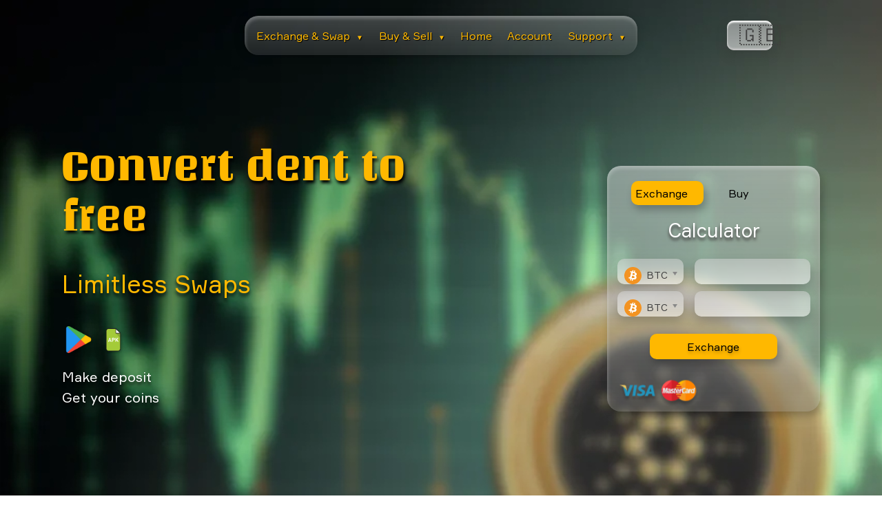

--- FILE ---
content_type: text/html; charset=UTF-8
request_url: https://fast-change.net/exchange/dent-to-free
body_size: 27786
content:
<!DOCTYPE html>
<html lang="en">

<head>
    <meta charset="UTF-8">
    <meta name="viewport" content="width=device-width, initial-scale=1.0">
    <meta http-equiv="X-UA-Compatible" content="IE=edge">
    <meta name="google-site-verification" content="gZaoqDEOH11nvgSbxbKE9bj2Ok7S3I6oXiKUxlL8dew">

    
    <title>Exchange Dent to FREEdom Coin | Currency converter Fast-Change.net</title>
    <meta name="description" content="Exchange dent to free 24 / 7 on the cryptocurrency exchange site! Bitcoin to Ethereum calculator, low commission, fast, convenient and reliable exchange!">
    <link rel="canonical" href="https://fast-change.net/exchange/dent-to-free">

    
    <link rel="stylesheet" href="https://fast-change.net/style.css">
    <link rel="stylesheet" href="https://fast-change.net/css/chosen.css">
    <script defer src="https://fast-change.net/js/jquery-3.2.1.min.js"></script>
    <script defer src="https://fast-change.net/js/modernizr-custom.js"></script>
    <script defer src="https://fast-change.net/js/chosen.jquery.js"></script>
    <script defer src="https://fast-change.net/js/chosen.js"></script>
    <script defer src="https://fast-change.net/js/hubspot.js"></script>
    <script defer src="https://fast-change.net/js/jquery.qrcode.min.js"></script>

    
    <script defer src="https://fast-change.net/js/app.js"></script>
    <script defer src="https://fast-change.net/js/calculators.js"></script>
    <script defer src="https://fast-change.net/js/table.js"></script>
    <script defer src="https://fast-change.net/js/reviews.js"></script>

</head>

<body>

    
    <div class="header-menu">
<nav class="header-menu__buttons">
        <ul>
            
            <li class="menu-item-has-children">
                <a href="#" class="menu-link">Exchange &amp; Swap <span class="arrow">▼</span></a>
                
                
                <ul class="sub-menu custom-dropdown">
                    <li><a href="https://fast-change.net/exchange">Pairs list</a></li>
                                            <li><a href="https://fast-change.net/exchange/btc-to-eth">BTC to ETH</a></li>
                        <li><a href="https://fast-change.net/exchange/eth-to-btc">ETH to BTC</a></li>
                        <li><a href="https://fast-change.net/exchange/btc-to-xmr">BTC to XMR</a></li>
                        <li><a href="https://fast-change.net/exchange/btc-to-ada">BTC to ADA</a></li>
                        <li><a href="https://fast-change.net/exchange/btc-to-doge">BTC to DOGE</a></li>
                        <li><a href="https://fast-change.net/exchange/btc-to-pol">BTC to POL</a></li>
                        <li><a href="https://fast-change.net/exchange/btc-to-ton">BTC to TON</a></li>
                        <li><a href="https://fast-change.net/exchange/btc-to-xrp">BTC to XRP</a></li>
                        <li><a href="https://fast-change.net/exchange/btc-to-shib">BTC to SHIB</a></li>
                                    </ul>
            </li>

            
            <li class="menu-item-has-children">
                <a href="#" class="menu-link">Buy &amp; Sell <span class="arrow">▼</span></a>
                
                
                <ul class="sub-menu custom-dropdown">
                    <li><a href="https://fast-change.net/coins">Currencies list</a></li>
                    <li><a href="https://fast-change.net/exchange/btc-to-usdt">BTC</a></li>
                    <li><a href="https://fast-change.net/exchange/xmr-to-usdt">XMR</a></li>
                    <li><a href="https://fast-change.net/exchange/eth-to-usdt">ETH</a></li>
                    <li><a href="https://fast-change.net/exchange/pls-to-usdt">PLS</a></li>
                    <li><a href="https://fast-change.net/exchange/ltc-to-usdt">LTC</a></li>
                    <li><a href="https://fast-change.net/exchange/bnb-to-usdt">BNB</a></li>
                    <li><a href="https://fast-change.net/exchange/xrp-to-usdt">XRP</a></li>
                    <li><a href="https://fast-change.net/exchange/trx-to-usdt">TRX</a></li>
                </ul>
            </li>

            
            <li><a href="https://fast-change.net">Home</a></li>
            <li><a href="https://fast-change.net/account.html">Account</a></li>

            
            <li class="menu-item-has-children">
                <a href="#" class="menu-link">Support <span class="arrow">▼</span></a>
                
                
                <ul class="sub-menu custom-dropdown">
                                            <li><a href="https://fast-change.net/posts">Blog</a></li>
                                        <li><a href="https://fast-change.net/faq">FAQ</a></li>
                    <li><a href="https://fast-change.net/contacts">Contacts</a></li>
                </ul>
            </li>
        </ul>
    </nav>
    
    
    <nav class="header-menu__select">
        <div class="select__lang" id="lang_choice_1">
            🇬🇧 
        </div>
        <ul class="lang__ul">
            <li><a href="https://fast-change.net/locale/en" data-lang="en">🇬🇧 English</a></li>
            <li><a href="https://fast-change.net/locale/ps" data-lang="ps">🇮🇷 پښتو</a></li>
            <li><a href="https://fast-change.net/locale/ar" data-lang="ar">🇦🇪 العربية</a></li>
            <li><a href="https://fast-change.net/locale/pt" data-lang="pt">🇵🇹 Português</a></li>
            <li><a href="https://fast-change.net/locale/tr" data-lang="tr">🇹🇷 Türkçe</a></li>
            <li><a href="https://fast-change.net/locale/vi" data-lang="vi">🇻🇳 Tiếng Việt</a></li>
            <li><a href="https://fast-change.net/locale/id" data-lang="id">🇮🇩 Bahasa Indonesia</a></li>
            <li><a href="https://fast-change.net/locale/kr" data-lang="kr">🇰🇷 한국어</a></li>
            <li><a href="https://fast-change.net/locale/mn" data-lang="mn">🇲🇳 Монгол хэл</a></li>
            <li><a href="https://fast-change.net/locale/pl" data-lang="pl">🇵🇱 Polski</a></li>
            <li><a href="https://fast-change.net/locale/nl" data-lang="nl">🇳🇱 Nederlands</a></li>
            <li><a href="https://fast-change.net/locale/cs" data-lang="cs">🇨🇿 Čeština</a></li>
            <li><a href="https://fast-change.net/locale/sv" data-lang="sv">🇸🇪 Svenska</a></li>
            <li><a href="https://fast-change.net/locale/th" data-lang="th">🇹🇭 ไทย</a></li>
            <li><a href="https://fast-change.net/locale/da" data-lang="da">🇩🇰 Dansk</a></li>
            <li><a href="https://fast-change.net/locale/it" data-lang="it">🇮🇹 Italiano</a></li>
            <li><a href="https://fast-change.net/locale/ru" data-lang="ru">🇷🇺 Русский</a></li>
            <li><a href="https://fast-change.net/locale/zh" data-lang="zh">🇨🇳 中文 (中国)</a></li>
            <li><a href="https://fast-change.net/locale/hi" data-lang="hi">🇮🇳 हिन्दी</a></li>
            <li><a href="https://fast-change.net/locale/de" data-lang="de">🇩🇪 Deutsch</a></li>
            <li><a href="https://fast-change.net/locale/es" data-lang="es">🇪🇸 Español</a></li>
            <li><a href="https://fast-change.net/locale/fr" data-lang="fr">🇫🇷 Français</a></li>
            <li><a href="https://fast-change.net/locale/ja" data-lang="ja">🇯🇵 日本語</a></li>
        </ul>
    </nav>
</div>
<div class="header-mobile-menu">
    <span></span>
</div>


<style>
    /* Базовые стили для скрытого меню */
    .sub-menu-mob {
        display: none;
        list-style: none;
        padding: 0;
        margin: 0;
        width: 100%;
        
        /* Ваш фон */
        background: linear-gradient(135deg, #50655E 0%, #193A30 100%);
        
        /* СКРОЛЛ: Ограничиваем высоту и включаем прокрутку */
        max-height: 300px; 
        overflow-y: auto;
        
        /* Внутренние отступы */
        box-shadow: inset 0 0 10px rgba(0,0,0,0.3); /* Легкая тень внутри для объема */
    }

    /* Класс, который добавляет JS, чтобы показать меню */
    .sub-menu-mob.act-menu {
        display: block !important;
    }

    /* Стили ссылок внутри выпадашки */
    .sub-menu-mob li a {
        display: block;
        padding: 12px 20px;
        color: #fff !important; /* Белый текст */
        border-bottom: 1px solid rgba(255,255,255,0.1); /* Разделитель */
        font-size: 14px;
    }
    
    /* Убираем лишние отступы у основного списка, чтобы вложенность выглядела красиво */
    .header__mobile-menu_content ul li {
        position: relative;
    }
</style>

<nav class="header__mobile-menu_content">
    <ul>
        
        <li>
            <a class="EaS__mobile" href="#">Exchange &amp; Swap ▼</a>
            
            <ul class="sub-menu-mob" id="sub_eas_mob">
                <li><a href="https://fast-change.net/exchange">Pairs list</a></li>
                                    <li><a href="https://fast-change.net/exchange/btc-to-eth">BTC to ETH</a></li>
                    <li><a href="https://fast-change.net/exchange/btc-to-xmr">BTC to XMR</a></li>
                    <li><a href="https://fast-change.net/exchange/btc-to-ada">BTC to ADA</a></li>
                    <li><a href="https://fast-change.net/exchange/btc-to-doge">BTC to DOGE</a></li>
                    <li><a href="https://fast-change.net/exchange/btc-to-pol">BTC to POL</a></li>
                    <li><a href="https://fast-change.net/exchange/btc-to-ton">BTC to TON</a></li>
                    <li><a href="https://fast-change.net/exchange/btc-to-xrp">BTC to XRP</a></li>
                    <li><a href="https://fast-change.net/exchange/btc-to-shib">BTC to SHIB</a></li>
                    
                            </ul>
        </li>
        
        
        <li>
            <a class="BaS__mobile" href="#">Buy &amp; Sell ▼</a>
            
            <ul class="sub-menu-mob" id="sub_bas_mob">
                <li><a href="https://fast-change.net/coins">Currencies list</a></li>
                <li><a href="https://fast-change.net/exchange/btc-to-usdt">BTC</a></li>
                <li><a href="https://fast-change.net/exchange/xmr-to-usdt">XMR</a></li>
                <li><a href="https://fast-change.net/exchange/pls-to-usdt">PLS</a></li>
                <li><a href="https://fast-change.net/exchange/ltc-to-usdt">LTC</a></li>
                <li><a href="https://fast-change.net/exchange/bnb-to-usdt">BNB</a></li>
                <li><a href="https://fast-change.net/exchange/xrp-to-usdt">XRP</a></li>
                <li><a href="https://fast-change.net/exchange/trx-to-usdt">TRX</a></li>
            </ul>
        </li>

        <li><a href="https://fast-change.net">Home</a></li>
        <li><a href="https://fast-change.net/account.html">Account</a></li>
        
        
        <li>
            <a class="support__mobile" href="#">Support ▼</a>
            <ul class="sub-menu-mob" id="sub1m">
                                    <li><a href="https://fast-change.net/posts">Blog</a></li>
                                <li><a href="https://fast-change.net/faq">FAQ</a></li>
                <li><a href="https://fast-change.net/contacts">Contacts</a></li>
            </ul>
        </li>
    </ul>
</nav>
    
    <main>
        


<header>
    <div class="wrapper">
        <div class="header-flex">
            <div class="header-flex__left">
                <h1 class="header-flex__h1 ttu">Convert dent to free</h1>
                <p class="header-flex__h2">Limitless Swaps</p>
                <div class="header-imgs">
    <a href="https://play.google.com/store/apps/details?id=com.smdevisiors.fastchange&pcampaignid=web_share">
        <img src="/img/googleplay.png" alt="Google Play download fast-change exchanger app" title="Google Play logo">
    </a>
    
    <a href="https://fast-change.net/app-release.apk">
        <img src="https://fast-change.net/img/apk.png" alt="fast-change download exchanger APK file" title="APK file logo">
    </a>
</div>                <div class="header-flex__txt">
                    <p>Make deposit</p>
                    <p>Get your coins</p>
                </div>
            </div>
            <div class="header-flex__calc calculator-instance">
    <div class="header-flex__buttons" role="tablist">
        <button class="header-flex__button header-flex__button_active" id="pills-home-tab" data-bs-toggle="pill" data-bs-target="#pills-home" type="button" role="tab" aria-selected="true">Exchange</button>
        <button class="header-flex__button" id="pills-profile-tab" data-bs-toggle="pill" data-bs-target="#pills-profile" type="button" role="tab" aria-selected="false">Buy</button>
    </div>
    <p class="header-flex__h3"> Calculator</p>

    <div class="header-flex__calc-main" id="crypt-btn">
        <div class="header-flex__calc-select calc-main">
            <select name="currency1" id="cur1" class="currency form-control-select chosen-select">
                
                                                            <option data-img="/ico/btc.svg" value="btc">btc</option>
                                            <option data-img="/ico/eth.svg" value="eth">eth</option>
                                            <option data-img="/ico/ethbsc.svg" value="ethbsc">ethbsc</option>
                                            <option data-img="/ico/etharb.svg" value="etharb">etharb</option>
                                            <option data-img="/ico/ethop.svg" value="ethop">ethop</option>
                                            <option data-img="/ico/zksync.svg" value="zksync">zksync</option>
                                            <option data-img="/ico/ethbase.svg" value="ethbase">ethbase</option>
                                            <option data-img="/ico/usdterc20.svg" value="usdterc20">usdterc20</option>
                                            <option data-img="/ico/usdttrc20.svg" value="usdttrc20">usdttrc20</option>
                                            <option data-img="/ico/usdtbsc.svg" value="usdtbsc">usdtbsc</option>
                                            <option data-img="/ico/usdtsol.svg" value="usdtsol">usdtsol</option>
                                            <option data-img="/ico/usdtmatic.svg" value="usdtmatic">usdtmatic</option>
                                            <option data-img="/ico/usdtalgo.svg" value="usdtalgo">usdtalgo</option>
                                            <option data-img="/ico/usdtarc20.svg" value="usdtarc20">usdtarc20</option>
                                            <option data-img="/ico/usdtarb.svg" value="usdtarb">usdtarb</option>
                                            <option data-img="/ico/usdtop.svg" value="usdtop">usdtop</option>
                                            <option data-img="/ico/usdtdot.svg" value="usdtdot">usdtdot</option>
                                            <option data-img="/ico/usdtnear.svg" value="usdtnear">usdtnear</option>
                                            <option data-img="/ico/usdtkava.svg" value="usdtkava">usdtkava</option>
                                            <option data-img="/ico/usdteos.svg" value="usdteos">usdteos</option>
                                            <option data-img="/ico/usdtxtz.svg" value="usdtxtz">usdtxtz</option>
                                            <option data-img="/ico/bnbmainnet.svg" value="bnbmainnet">bnbmainnet</option>
                                            <option data-img="/ico/bnbbsc.svg" value="bnbbsc">bnbbsc</option>
                                            <option data-img="/ico/xrp.svg" value="xrp">xrp</option>
                                            <option data-img="/ico/xrpbsc.svg" value="xrpbsc">xrpbsc</option>
                                            <option data-img="/ico/usdc.svg" value="usdc">usdc</option>
                                            <option data-img="/ico/usdcmatic.svg" value="usdcmatic">usdcmatic</option>
                                            <option data-img="/ico/usdcsol.svg" value="usdcsol">usdcsol</option>
                                            <option data-img="/ico/usdcbsc.svg" value="usdcbsc">usdcbsc</option>
                                            <option data-img="/ico/usdctrc20.svg" value="usdctrc20">usdctrc20</option>
                                            <option data-img="/ico/usdcalgo.svg" value="usdcalgo">usdcalgo</option>
                                            <option data-img="/ico/usdcarc20.svg" value="usdcarc20">usdcarc20</option>
                                            <option data-img="/ico/usdcop.svg" value="usdcop">usdcop</option>
                                            <option data-img="/ico/usdcarb.svg" value="usdcarb">usdcarb</option>
                                            <option data-img="/ico/usdcxlm.svg" value="usdcxlm">usdcxlm</option>
                                            <option data-img="/ico/usdckcc.svg" value="usdckcc">usdckcc</option>
                                            <option data-img="/ico/sol.svg" value="sol">sol</option>
                                            <option data-img="/ico/solbsc.svg" value="solbsc">solbsc</option>
                                            <option data-img="/ico/ada.svg" value="ada">ada</option>
                                            <option data-img="/ico/adabsc.svg" value="adabsc">adabsc</option>
                                            <option data-img="/ico/doge.svg" value="doge">doge</option>
                                            <option data-img="/ico/dogebsc.svg" value="dogebsc">dogebsc</option>
                                            <option data-img="/ico/trx.svg" value="trx">trx</option>
                                            <option data-img="/ico/trxbsc.svg" value="trxbsc">trxbsc</option>
                                            <option data-img="/ico/ton.svg" value="ton">ton</option>
                                            <option data-img="/ico/toncoin.svg" value="toncoin">toncoin</option>
                                            <option data-img="/ico/tonbsc.svg" value="tonbsc">tonbsc</option>
                                            <option data-img="/ico/link.svg" value="link">link</option>
                                            <option data-img="/ico/linkbsc.svg" value="linkbsc">linkbsc</option>
                                            <option data-img="/ico/linkarb.svg" value="linkarb">linkarb</option>
                                            <option data-img="/ico/matic.svg" value="matic">matic</option>
                                            <option data-img="/ico/maticmainnet.svg" value="maticmainnet">maticmainnet</option>
                                            <option data-img="/ico/maticbsc.svg" value="maticbsc">maticbsc</option>
                                            <option data-img="/ico/dot.svg" value="dot">dot</option>
                                            <option data-img="/ico/dotbsc.svg" value="dotbsc">dotbsc</option>
                                            <option data-img="/ico/wbtc.svg" value="wbtc">wbtc</option>
                                            <option data-img="/ico/wbtcmatic.svg" value="wbtcmatic">wbtcmatic</option>
                                            <option data-img="/ico/wbtcarb.svg" value="wbtcarb">wbtcarb</option>
                                            <option data-img="/ico/wbtcop.svg" value="wbtcop">wbtcop</option>
                                            <option data-img="/ico/dai.svg" value="dai">dai</option>
                                            <option data-img="/ico/daibsc.svg" value="daibsc">daibsc</option>
                                            <option data-img="/ico/daiarb.svg" value="daiarb">daiarb</option>
                                            <option data-img="/ico/daiop.svg" value="daiop">daiop</option>
                                            <option data-img="/ico/ltc.svg" value="ltc">ltc</option>
                                            <option data-img="/ico/ltcbsc.svg" value="ltcbsc">ltcbsc</option>
                                            <option data-img="/ico/bch.svg" value="bch">bch</option>
                                            <option data-img="/ico/bchbsc.svg" value="bchbsc">bchbsc</option>
                                            <option data-img="/ico/shib.svg" value="shib">shib</option>
                                            <option data-img="/ico/shibbsc.svg" value="shibbsc">shibbsc</option>
                                            <option data-img="/ico/avax.svg" value="avax">avax</option>
                                            <option data-img="/ico/avaxc.svg" value="avaxc">avaxc</option>
                                            <option data-img="/ico/avaxbsc.svg" value="avaxbsc">avaxbsc</option>
                                            <option data-img="/ico/tusd.svg" value="tusd">tusd</option>
                                            <option data-img="/ico/tusdbsc.svg" value="tusdbsc">tusdbsc</option>
                                            <option data-img="/ico/tusdtrc20.svg" value="tusdtrc20">tusdtrc20</option>
                                            <option data-img="/ico/tusdarc20.svg" value="tusdarc20">tusdarc20</option>
                                            <option data-img="/ico/xlm.svg" value="xlm">xlm</option>
                                            <option data-img="/ico/xmr.svg" value="xmr">xmr</option>
                                            <option data-img="/ico/atom.svg" value="atom">atom</option>
                                            <option data-img="/ico/atombsc.svg" value="atombsc">atombsc</option>
                                            <option data-img="/ico/uni.svg" value="uni">uni</option>
                                            <option data-img="/ico/unibsc.svg" value="unibsc">unibsc</option>
                                            <option data-img="/ico/uniarb.svg" value="uniarb">uniarb</option>
                                            <option data-img="/ico/etc.svg" value="etc">etc</option>
                                            <option data-img="/ico/etcbsc.svg" value="etcbsc">etcbsc</option>
                                            <option data-img="/ico/busd.svg" value="busd">busd</option>
                                            <option data-img="/ico/busdbsc.svg" value="busdbsc">busdbsc</option>
                                            <option data-img="/ico/busdbnb.svg" value="busdbnb">busdbnb</option>
                                            <option data-img="/ico/busdmatic.svg" value="busdmatic">busdmatic</option>
                                            <option data-img="/ico/busdarc20.svg" value="busdarc20">busdarc20</option>
                                            <option data-img="/ico/busdtrc20.svg" value="busdtrc20">busdtrc20</option>
                                            <option data-img="/ico/icp.svg" value="icp">icp</option>
                                            <option data-img="/ico/hbar.svg" value="hbar">hbar</option>
                                            <option data-img="/ico/fil.svg" value="fil">fil</option>
                                            <option data-img="/ico/filbsc.svg" value="filbsc">filbsc</option>
                                            <option data-img="/ico/apt.svg" value="apt">apt</option>
                                            <option data-img="/ico/ldo.svg" value="ldo">ldo</option>
                                            <option data-img="/ico/ldoarb.svg" value="ldoarb">ldoarb</option>
                                            <option data-img="/ico/cro.svg" value="cro">cro</option>
                                            <option data-img="/ico/croevm.svg" value="croevm">croevm</option>
                                            <option data-img="/ico/vet.svg" value="vet">vet</option>
                                            <option data-img="/ico/vetbsc.svg" value="vetbsc">vetbsc</option>
                                            <option data-img="/ico/mkr.svg" value="mkr">mkr</option>
                                            <option data-img="/ico/mkrbsc.svg" value="mkrbsc">mkrbsc</option>
                                            <option data-img="/ico/near.svg" value="near">near</option>
                                            <option data-img="/ico/nearbsc.svg" value="nearbsc">nearbsc</option>
                                            <option data-img="/ico/qnt.svg" value="qnt">qnt</option>
                                            <option data-img="/ico/op.svg" value="op">op</option>
                                            <option data-img="/ico/aave.svg" value="aave">aave</option>
                                            <option data-img="/ico/aavebsc.svg" value="aavebsc">aavebsc</option>
                                            <option data-img="/ico/mnterc20.svg" value="mnterc20">mnterc20</option>
                                            <option data-img="/ico/inj.svg" value="inj">inj</option>
                                            <option data-img="/ico/injerc20.svg" value="injerc20">injerc20</option>
                                            <option data-img="/ico/injmainnet.svg" value="injmainnet">injmainnet</option>
                                            <option data-img="/ico/grt.svg" value="grt">grt</option>
                                            <option data-img="/ico/grtarb.svg" value="grtarb">grtarb</option>
                                            <option data-img="/ico/grtmatic.svg" value="grtmatic">grtmatic</option>
                                            <option data-img="/ico/bsv.svg" value="bsv">bsv</option>
                                            <option data-img="/ico/rune.svg" value="rune">rune</option>
                                            <option data-img="/ico/rndr.svg" value="rndr">rndr</option>
                                            <option data-img="/ico/stx.svg" value="stx">stx</option>
                                            <option data-img="/ico/algo.svg" value="algo">algo</option>
                                            <option data-img="/ico/imx.svg" value="imx">imx</option>
                                            <option data-img="/ico/axs.svg" value="axs">axs</option>
                                            <option data-img="/ico/axsbsc.svg" value="axsbsc">axsbsc</option>
                                            <option data-img="/ico/egld.svg" value="egld">egld</option>
                                            <option data-img="/ico/egldbsc.svg" value="egldbsc">egldbsc</option>
                                            <option data-img="/ico/sand.svg" value="sand">sand</option>
                                            <option data-img="/ico/sandmatic.svg" value="sandmatic">sandmatic</option>
                                            <option data-img="/ico/sandbsc.svg" value="sandbsc">sandbsc</option>
                                            <option data-img="/ico/usdd.svg" value="usdd">usdd</option>
                                            <option data-img="/ico/usddtrc20.svg" value="usddtrc20">usddtrc20</option>
                                            <option data-img="/ico/usddbsc.svg" value="usddbsc">usddbsc</option>
                                            <option data-img="/ico/xtz.svg" value="xtz">xtz</option>
                                            <option data-img="/ico/xtzbsc.svg" value="xtzbsc">xtzbsc</option>
                                            <option data-img="/ico/mana.svg" value="mana">mana</option>
                                            <option data-img="/ico/manabsc.svg" value="manabsc">manabsc</option>
                                            <option data-img="/ico/eos.svg" value="eos">eos</option>
                                            <option data-img="/ico/eosbsc.svg" value="eosbsc">eosbsc</option>
                                            <option data-img="/ico/theta.svg" value="theta">theta</option>
                                            <option data-img="/ico/ftm.svg" value="ftm">ftm</option>
                                            <option data-img="/ico/ftmmainnet.svg" value="ftmmainnet">ftmmainnet</option>
                                            <option data-img="/ico/ftmbsc.svg" value="ftmbsc">ftmbsc</option>
                                            <option data-img="/ico/xdc.svg" value="xdc">xdc</option>
                                            <option data-img="/ico/neon3.svg" value="neon3">neon3</option>
                                            <option data-img="/ico/snx.svg" value="snx">snx</option>
                                            <option data-img="/ico/snxbsc.svg" value="snxbsc">snxbsc</option>
                                            <option data-img="/ico/snxop.svg" value="snxop">snxop</option>
                                            <option data-img="/ico/mina.svg" value="mina">mina</option>
                                            <option data-img="/ico/kava.svg" value="kava">kava</option>
                                            <option data-img="/ico/flow.svg" value="flow">flow</option>
                                            <option data-img="/ico/flowbsc.svg" value="flowbsc">flowbsc</option>
                                            <option data-img="/ico/xec.svg" value="xec">xec</option>
                                            <option data-img="/ico/cfx.svg" value="cfx">cfx</option>
                                            <option data-img="/ico/cfxmainnet.svg" value="cfxmainnet">cfxmainnet</option>
                                            <option data-img="/ico/galaerc20.svg" value="galaerc20">galaerc20</option>
                                            <option data-img="/ico/chz.svg" value="chz">chz</option>
                                            <option data-img="/ico/chzmainnet.svg" value="chzmainnet">chzmainnet</option>
                                            <option data-img="/ico/ape.svg" value="ape">ape</option>
                                            <option data-img="/ico/apebsc.svg" value="apebsc">apebsc</option>
                                            <option data-img="/ico/pepe.svg" value="pepe">pepe</option>
                                            <option data-img="/ico/xaut.svg" value="xaut">xaut</option>
                                            <option data-img="/ico/iota.svg" value="iota">iota</option>
                                            <option data-img="/ico/paxg.svg" value="paxg">paxg</option>
                                            <option data-img="/ico/usdp.svg" value="usdp">usdp</option>
                                            <option data-img="/ico/rpl.svg" value="rpl">rpl</option>
                                            <option data-img="/ico/fdusderc20.svg" value="fdusderc20">fdusderc20</option>
                                            <option data-img="/ico/fdusdbsc.svg" value="fdusdbsc">fdusdbsc</option>
                                            <option data-img="/ico/zec.svg" value="zec">zec</option>
                                            <option data-img="/ico/zecbsc.svg" value="zecbsc">zecbsc</option>
                                            <option data-img="/ico/kcserc20.svg" value="kcserc20">kcserc20</option>
                                            <option data-img="/ico/fxs.svg" value="fxs">fxs</option>
                                            <option data-img="/ico/dydx.svg" value="dydx">dydx</option>
                                            <option data-img="/ico/twt.svg" value="twt">twt</option>
                                            <option data-img="/ico/crv.svg" value="crv">crv</option>
                                            <option data-img="/ico/crvarb.svg" value="crvarb">crvarb</option>
                                            <option data-img="/ico/klay.svg" value="klay">klay</option>
                                            <option data-img="/ico/bttbsc.svg" value="bttbsc">bttbsc</option>
                                            <option data-img="/ico/gmx.svg" value="gmx">gmx</option>
                                            <option data-img="/ico/gmxarb.svg" value="gmxarb">gmxarb</option>
                                            <option data-img="/ico/sui.svg" value="sui">sui</option>
                                            <option data-img="/ico/woobsc.svg" value="woobsc">woobsc</option>
                                            <option data-img="/ico/woo.svg" value="woo">woo</option>
                                            <option data-img="/ico/wooarb.svg" value="wooarb">wooarb</option>
                                            <option data-img="/ico/cspr.svg" value="cspr">cspr</option>
                                            <option data-img="/ico/ht.svg" value="ht">ht</option>
                                            <option data-img="/ico/lunc.svg" value="lunc">lunc</option>
                                            <option data-img="/ico/ar.svg" value="ar">ar</option>
                                            <option data-img="/ico/comp.svg" value="comp">comp</option>
                                            <option data-img="/ico/compbsc.svg" value="compbsc">compbsc</option>
                                            <option data-img="/ico/gt.svg" value="gt">gt</option>
                                            <option data-img="/ico/nexo.svg" value="nexo">nexo</option>
                                            <option data-img="/ico/nexomatic.svg" value="nexomatic">nexomatic</option>
                                            <option data-img="/ico/rosemainnet.svg" value="rosemainnet">rosemainnet</option>
                                            <option data-img="/ico/flokibsc.svg" value="flokibsc">flokibsc</option>
                                            <option data-img="/ico/floki.svg" value="floki">floki</option>
                                            <option data-img="/ico/dash.svg" value="dash">dash</option>
                                            <option data-img="/ico/nfttrc20.svg" value="nfttrc20">nfttrc20</option>
                                            <option data-img="/ico/zil.svg" value="zil">zil</option>
                                            <option data-img="/ico/zilbsc.svg" value="zilbsc">zilbsc</option>
                                            <option data-img="/ico/qtum.svg" value="qtum">qtum</option>
                                            <option data-img="/ico/bat.svg" value="bat">bat</option>
                                            <option data-img="/ico/batbsc.svg" value="batbsc">batbsc</option>
                                            <option data-img="/ico/1inch.svg" value="1inch">1inch</option>
                                            <option data-img="/ico/1inchbsc.svg" value="1inchbsc">1inchbsc</option>
                                            <option data-img="/ico/sfp.svg" value="sfp">sfp</option>
                                            <option data-img="/ico/agix.svg" value="agix">agix</option>
                                            <option data-img="/ico/trb.svg" value="trb">trb</option>
                                            <option data-img="/ico/fet.svg" value="fet">fet</option>
                                            <option data-img="/ico/fetbsc.svg" value="fetbsc">fetbsc</option>
                                            <option data-img="/ico/fetmainnet.svg" value="fetmainnet">fetmainnet</option>
                                            <option data-img="/ico/astr.svg" value="astr">astr</option>
                                            <option data-img="/ico/polyx.svg" value="polyx">polyx</option>
                                            <option data-img="/ico/mx.svg" value="mx">mx</option>
                                            <option data-img="/ico/flr.svg" value="flr">flr</option>
                                            <option data-img="/ico/cake.svg" value="cake">cake</option>
                                            <option data-img="/ico/xem.svg" value="xem">xem</option>
                                            <option data-img="/ico/gno.svg" value="gno">gno</option>
                                            <option data-img="/ico/enj.svg" value="enj">enj</option>
                                            <option data-img="/ico/luna.svg" value="luna">luna</option>
                                            <option data-img="/ico/jst.svg" value="jst">jst</option>
                                            <option data-img="/ico/jstbsc.svg" value="jstbsc">jstbsc</option>
                                            <option data-img="/ico/lrc.svg" value="lrc">lrc</option>
                                            <option data-img="/ico/lrcbsc.svg" value="lrcbsc">lrcbsc</option>
                                            <option data-img="/ico/blur.svg" value="blur">blur</option>
                                            <option data-img="/ico/celo.svg" value="celo">celo</option>
                                            <option data-img="/ico/xch.svg" value="xch">xch</option>
                                            <option data-img="/ico/gmt.svg" value="gmt">gmt</option>
                                            <option data-img="/ico/gmtsol.svg" value="gmtsol">gmtsol</option>
                                            <option data-img="/ico/gmterc20.svg" value="gmterc20">gmterc20</option>
                                            <option data-img="/ico/elf.svg" value="elf">elf</option>
                                            <option data-img="/ico/elfbsc.svg" value="elfbsc">elfbsc</option>
                                            <option data-img="/ico/mask.svg" value="mask">mask</option>
                                            <option data-img="/ico/maskbsc.svg" value="maskbsc">maskbsc</option>
                                            <option data-img="/ico/tfuel.svg" value="tfuel">tfuel</option>
                                            <option data-img="/ico/cvx.svg" value="cvx">cvx</option>
                                            <option data-img="/ico/rvn.svg" value="rvn">rvn</option>
                                            <option data-img="/ico/ens.svg" value="ens">ens</option>
                                            <option data-img="/ico/hot.svg" value="hot">hot</option>
                                            <option data-img="/ico/akt.svg" value="akt">akt</option>
                                            <option data-img="/ico/ankr.svg" value="ankr">ankr</option>
                                            <option data-img="/ico/ankrbsc.svg" value="ankrbsc">ankrbsc</option>
                                            <option data-img="/ico/zrx.svg" value="zrx">zrx</option>
                                            <option data-img="/ico/glm.svg" value="glm">glm</option>
                                            <option data-img="/ico/ocean.svg" value="ocean">ocean</option>
                                            <option data-img="/ico/t.svg" value="t">t</option>
                                            <option data-img="/ico/iotx.svg" value="iotx">iotx</option>
                                            <option data-img="/ico/iotxbsc.svg" value="iotxbsc">iotxbsc</option>
                                            <option data-img="/ico/wlderc20.svg" value="wlderc20">wlderc20</option>
                                            <option data-img="/ico/wldop.svg" value="wldop">wldop</option>
                                            <option data-img="/ico/icx.svg" value="icx">icx</option>
                                            <option data-img="/ico/dcr.svg" value="dcr">dcr</option>
                                            <option data-img="/ico/waxp.svg" value="waxp">waxp</option>
                                            <option data-img="/ico/waves.svg" value="waves">waves</option>
                                            <option data-img="/ico/waveserc20.svg" value="waveserc20">waveserc20</option>
                                            <option data-img="/ico/wavesbsc.svg" value="wavesbsc">wavesbsc</option>
                                            <option data-img="/ico/sei.svg" value="sei">sei</option>
                                            <option data-img="/ico/band.svg" value="band">band</option>
                                            <option data-img="/ico/bandmainnet.svg" value="bandmainnet">bandmainnet</option>
                                            <option data-img="/ico/bandbsc.svg" value="bandbsc">bandbsc</option>
                                            <option data-img="/ico/jasmy.svg" value="jasmy">jasmy</option>
                                            <option data-img="/ico/yfi.svg" value="yfi">yfi</option>
                                            <option data-img="/ico/yfibsc.svg" value="yfibsc">yfibsc</option>
                                            <option data-img="/ico/ant.svg" value="ant">ant</option>
                                            <option data-img="/ico/eur.svg" value="eur">eur</option>
                                            <option data-img="/ico/audio.svg" value="audio">audio</option>
                                            <option data-img="/ico/lpt.svg" value="lpt">lpt</option>
                                            <option data-img="/ico/sc.svg" value="sc">sc</option>
                                            <option data-img="/ico/ksm.svg" value="ksm">ksm</option>
                                            <option data-img="/ico/bal.svg" value="bal">bal</option>
                                            <option data-img="/ico/balbsc.svg" value="balbsc">balbsc</option>
                                            <option data-img="/ico/ilv.svg" value="ilv">ilv</option>
                                            <option data-img="/ico/ilvbsc.svg" value="ilvbsc">ilvbsc</option>
                                            <option data-img="/ico/sxpmainnet.svg" value="sxpmainnet">sxpmainnet</option>
                                            <option data-img="/ico/ont.svg" value="ont">ont</option>
                                            <option data-img="/ico/ontbsc.svg" value="ontbsc">ontbsc</option>
                                            <option data-img="/ico/tomo.svg" value="tomo">tomo</option>
                                            <option data-img="/ico/bone.svg" value="bone">bone</option>
                                            <option data-img="/ico/osmo.svg" value="osmo">osmo</option>
                                            <option data-img="/ico/hive.svg" value="hive">hive</option>
                                            <option data-img="/ico/lqty.svg" value="lqty">lqty</option>
                                            <option data-img="/ico/storj.svg" value="storj">storj</option>
                                            <option data-img="/ico/one.svg" value="one">one</option>
                                            <option data-img="/ico/gusd.svg" value="gusd">gusd</option>
                                            <option data-img="/ico/glmr.svg" value="glmr">glmr</option>
                                            <option data-img="/ico/bico.svg" value="bico">bico</option>
                                            <option data-img="/ico/loom.svg" value="loom">loom</option>
                                            <option data-img="/ico/loombsc.svg" value="loombsc">loombsc</option>
                                            <option data-img="/ico/iost.svg" value="iost">iost</option>
                                            <option data-img="/ico/ethw.svg" value="ethw">ethw</option>
                                            <option data-img="/ico/axl.svg" value="axl">axl</option>
                                            <option data-img="/ico/magicarb.svg" value="magicarb">magicarb</option>
                                            <option data-img="/ico/mc.svg" value="mc">mc</option>
                                            <option data-img="/ico/mcbsc.svg" value="mcbsc">mcbsc</option>
                                            <option data-img="/ico/sushi.svg" value="sushi">sushi</option>
                                            <option data-img="/ico/sushibsc.svg" value="sushibsc">sushibsc</option>
                                            <option data-img="/ico/orbs.svg" value="orbs">orbs</option>
                                            <option data-img="/ico/ssv.svg" value="ssv">ssv</option>
                                            <option data-img="/ico/strax.svg" value="strax">strax</option>
                                            <option data-img="/ico/tomierc20.svg" value="tomierc20">tomierc20</option>
                                            <option data-img="/ico/stpt.svg" value="stpt">stpt</option>
                                            <option data-img="/ico/kda.svg" value="kda">kda</option>
                                            <option data-img="/ico/skl.svg" value="skl">skl</option>
                                            <option data-img="/ico/zen.svg" value="zen">zen</option>
                                            <option data-img="/ico/ckb.svg" value="ckb">ckb</option>
                                            <option data-img="/ico/kncbsc.svg" value="kncbsc">kncbsc</option>
                                            <option data-img="/ico/powr.svg" value="powr">powr</option>
                                            <option data-img="/ico/lsk.svg" value="lsk">lsk</option>
                                            <option data-img="/ico/flux.svg" value="flux">flux</option>
                                            <option data-img="/ico/fluxerc20.svg" value="fluxerc20">fluxerc20</option>
                                            <option data-img="/ico/blz.svg" value="blz">blz</option>
                                            <option data-img="/ico/blzbsc.svg" value="blzbsc">blzbsc</option>
                                            <option data-img="/ico/dgb.svg" value="dgb">dgb</option>
                                            <option data-img="/ico/c98.svg" value="c98">c98</option>
                                            <option data-img="/ico/c98erc20.svg" value="c98erc20">c98erc20</option>
                                            <option data-img="/ico/gal.svg" value="gal">gal</option>
                                            <option data-img="/ico/galerc20.svg" value="galerc20">galerc20</option>
                                            <option data-img="/ico/ctsi.svg" value="ctsi">ctsi</option>
                                            <option data-img="/ico/ctsibsc.svg" value="ctsibsc">ctsibsc</option>
                                            <option data-img="/ico/ong.svg" value="ong">ong</option>
                                            <option data-img="/ico/edu.svg" value="edu">edu</option>
                                            <option data-img="/ico/ach.svg" value="ach">ach</option>
                                            <option data-img="/ico/achbsc.svg" value="achbsc">achbsc</option>
                                            <option data-img="/ico/uma.svg" value="uma">uma</option>
                                            <option data-img="/ico/steth.svg" value="steth">steth</option>
                                            <option data-img="/ico/btcb.svg" value="btcb">btcb</option>
                                            <option data-img="/ico/hex.svg" value="hex">hex</option>
                                            <option data-img="/ico/kas.svg" value="kas">kas</option>
                                            <option data-img="/ico/frax.svg" value="frax">frax</option>
                                            <option data-img="/ico/ftt.svg" value="ftt">ftt</option>
                                            <option data-img="/ico/usdj.svg" value="usdj">usdj</option>
                                            <option data-img="/ico/lusd.svg" value="lusd">lusd</option>
                                            <option data-img="/ico/pendle.svg" value="pendle">pendle</option>
                                            <option data-img="/ico/pendlearb.svg" value="pendlearb">pendlearb</option>
                                            <option data-img="/ico/dfibsc.svg" value="dfibsc">dfibsc</option>
                                            <option data-img="/ico/dfi.svg" value="dfi">dfi</option>
                                            <option data-img="/ico/babydoge.svg" value="babydoge">babydoge</option>
                                            <option data-img="/ico/ark.svg" value="ark">ark</option>
                                            <option data-img="/ico/xym.svg" value="xym">xym</option>
                                            <option data-img="/ico/pyusd.svg" value="pyusd">pyusd</option>
                                            <option data-img="/ico/gnsarb.svg" value="gnsarb">gnsarb</option>
                                            <option data-img="/ico/gns.svg" value="gns">gns</option>
                                            <option data-img="/ico/snt.svg" value="snt">snt</option>
                                            <option data-img="/ico/pundix.svg" value="pundix">pundix</option>
                                            <option data-img="/ico/pyr.svg" value="pyr">pyr</option>
                                            <option data-img="/ico/pyrmatic.svg" value="pyrmatic">pyrmatic</option>
                                            <option data-img="/ico/celr.svg" value="celr">celr</option>
                                            <option data-img="/ico/celrbsc.svg" value="celrbsc">celrbsc</option>
                                            <option data-img="/ico/api3.svg" value="api3">api3</option>
                                            <option data-img="/ico/id.svg" value="id">id</option>
                                            <option data-img="/ico/idbsc.svg" value="idbsc">idbsc</option>
                                            <option data-img="/ico/rsr.svg" value="rsr">rsr</option>
                                            <option data-img="/ico/trac.svg" value="trac">trac</option>
                                            <option data-img="/ico/pla.svg" value="pla">pla</option>
                                            <option data-img="/ico/plamatic.svg" value="plamatic">plamatic</option>
                                            <option data-img="/ico/stg.svg" value="stg">stg</option>
                                            <option data-img="/ico/stgbsc.svg" value="stgbsc">stgbsc</option>
                                            <option data-img="/ico/stgmatic.svg" value="stgmatic">stgmatic</option>
                                            <option data-img="/ico/stgarc20.svg" value="stgarc20">stgarc20</option>
                                            <option data-img="/ico/stgftm.svg" value="stgftm">stgftm</option>
                                            <option data-img="/ico/tel.svg" value="tel">tel</option>
                                            <option data-img="/ico/telmatic.svg" value="telmatic">telmatic</option>
                                            <option data-img="/ico/elon.svg" value="elon">elon</option>
                                            <option data-img="/ico/slp.svg" value="slp">slp</option>
                                            <option data-img="/ico/slpbsc.svg" value="slpbsc">slpbsc</option>
                                            <option data-img="/ico/lyxe.svg" value="lyxe">lyxe</option>
                                            <option data-img="/ico/dao.svg" value="dao">dao</option>
                                            <option data-img="/ico/steem.svg" value="steem">steem</option>
                                            <option data-img="/ico/cvc.svg" value="cvc">cvc</option>
                                            <option data-img="/ico/mtl.svg" value="mtl">mtl</option>
                                            <option data-img="/ico/nano.svg" value="nano">nano</option>
                                            <option data-img="/ico/cqt.svg" value="cqt">cqt</option>
                                            <option data-img="/ico/ardr.svg" value="ardr">ardr</option>
                                            <option data-img="/ico/joe.svg" value="joe">joe</option>
                                            <option data-img="/ico/nmr.svg" value="nmr">nmr</option>
                                            <option data-img="/ico/dexe.svg" value="dexe">dexe</option>
                                            <option data-img="/ico/xvs.svg" value="xvs">xvs</option>
                                            <option data-img="/ico/rlc.svg" value="rlc">rlc</option>
                                            <option data-img="/ico/rdnt.svg" value="rdnt">rdnt</option>
                                            <option data-img="/ico/iq.svg" value="iq">iq</option>
                                            <option data-img="/ico/raca.svg" value="raca">raca</option>
                                            <option data-img="/ico/racaerc20.svg" value="racaerc20">racaerc20</option>
                                            <option data-img="/ico/chr.svg" value="chr">chr</option>
                                            <option data-img="/ico/chrbsc.svg" value="chrbsc">chrbsc</option>
                                            <option data-img="/ico/wnxm.svg" value="wnxm">wnxm</option>
                                            <option data-img="/ico/omg.svg" value="omg">omg</option>
                                            <option data-img="/ico/ygg.svg" value="ygg">ygg</option>
                                            <option data-img="/ico/yggbsc.svg" value="yggbsc">yggbsc</option>
                                            <option data-img="/ico/stmx.svg" value="stmx">stmx</option>
                                            <option data-img="/ico/prom.svg" value="prom">prom</option>
                                            <option data-img="/ico/prombsc.svg" value="prombsc">prombsc</option>
                                            <option data-img="/ico/bnt.svg" value="bnt">bnt</option>
                                            <option data-img="/ico/bntbsc.svg" value="bntbsc">bntbsc</option>
                                            <option data-img="/ico/rad.svg" value="rad">rad</option>
                                            <option data-img="/ico/pond.svg" value="pond">pond</option>
                                            <option data-img="/ico/dent.svg" value="dent">dent</option>
                                            <option data-img="/ico/req.svg" value="req">req</option>
                                            <option data-img="/ico/core.svg" value="core">core</option>
                                            <option data-img="/ico/coremainnet.svg" value="coremainnet">coremainnet</option>
                                            <option data-img="/ico/dodo.svg" value="dodo">dodo</option>
                                            <option data-img="/ico/dodobsc.svg" value="dodobsc">dodobsc</option>
                                            <option data-img="/ico/amp.svg" value="amp">amp</option>
                                            <option data-img="/ico/ogn.svg" value="ogn">ogn</option>
                                            <option data-img="/ico/cybererc20.svg" value="cybererc20">cybererc20</option>
                                            <option data-img="/ico/cyberop.svg" value="cyberop">cyberop</option>
                                            <option data-img="/ico/high.svg" value="high">high</option>
                                            <option data-img="/ico/highbsc.svg" value="highbsc">highbsc</option>
                                            <option data-img="/ico/pha.svg" value="pha">pha</option>
                                            <option data-img="/ico/phabsc.svg" value="phabsc">phabsc</option>
                                            <option data-img="/ico/sys.svg" value="sys">sys</option>
                                            <option data-img="/ico/sysevm.svg" value="sysevm">sysevm</option>
                                            <option data-img="/ico/win.svg" value="win">win</option>
                                            <option data-img="/ico/wintrc20.svg" value="wintrc20">wintrc20</option>
                                            <option data-img="/ico/qkc.svg" value="qkc">qkc</option>
                                            <option data-img="/ico/oxt.svg" value="oxt">oxt</option>
                                            <option data-img="/ico/naka.svg" value="naka">naka</option>
                                            <option data-img="/ico/looks.svg" value="looks">looks</option>
                                            <option data-img="/ico/mnw.svg" value="mnw">mnw</option>
                                            <option data-img="/ico/alpha.svg" value="alpha">alpha</option>
                                            <option data-img="/ico/alphabsc.svg" value="alphabsc">alphabsc</option>
                                            <option data-img="/ico/brise.svg" value="brise">brise</option>
                                            <option data-img="/ico/brisemainnet.svg" value="brisemainnet">brisemainnet</option>
                                            <option data-img="/ico/lina.svg" value="lina">lina</option>
                                            <option data-img="/ico/linaerc20.svg" value="linaerc20">linaerc20</option>
                                            <option data-img="/ico/mrs.svg" value="mrs">mrs</option>
                                            <option data-img="/ico/xvg.svg" value="xvg">xvg</option>
                                            <option data-img="/ico/gtc.svg" value="gtc">gtc</option>
                                            <option data-img="/ico/vra.svg" value="vra">vra</option>
                                            <option data-img="/ico/hifi.svg" value="hifi">hifi</option>
                                            <option data-img="/ico/sweat.svg" value="sweat">sweat</option>
                                            <option data-img="/ico/sun.svg" value="sun">sun</option>
                                            <option data-img="/ico/sunbsc.svg" value="sunbsc">sunbsc</option>
                                            <option data-img="/ico/arpa.svg" value="arpa">arpa</option>
                                            <option data-img="/ico/arpabsc.svg" value="arpabsc">arpabsc</option>
                                            <option data-img="/ico/uos.svg" value="uos">uos</option>
                                            <option data-img="/ico/aergo.svg" value="aergo">aergo</option>
                                            <option data-img="/ico/hft.svg" value="hft">hft</option>
                                            <option data-img="/ico/hftbsc.svg" value="hftbsc">hftbsc</option>
                                            <option data-img="/ico/people.svg" value="people">people</option>
                                            <option data-img="/ico/peoplebsc.svg" value="peoplebsc">peoplebsc</option>
                                            <option data-img="/ico/scrt.svg" value="scrt">scrt</option>
                                            <option data-img="/ico/metiserc20.svg" value="metiserc20">metiserc20</option>
                                            <option data-img="/ico/mav.svg" value="mav">mav</option>
                                            <option data-img="/ico/arkm.svg" value="arkm">arkm</option>
                                            <option data-img="/ico/coti.svg" value="coti">coti</option>
                                            <option data-img="/ico/cotibsc.svg" value="cotibsc">cotibsc</option>
                                            <option data-img="/ico/agld.svg" value="agld">agld</option>
                                            <option data-img="/ico/unfi.svg" value="unfi">unfi</option>
                                            <option data-img="/ico/unfibsc.svg" value="unfibsc">unfibsc</option>
                                            <option data-img="/ico/hook.svg" value="hook">hook</option>
                                            <option data-img="/ico/cel.svg" value="cel">cel</option>
                                            <option data-img="/ico/astrafer.svg" value="astrafer">astrafer</option>
                                            <option data-img="/ico/spell.svg" value="spell">spell</option>
                                            <option data-img="/ico/efi.svg" value="efi">efi</option>
                                            <option data-img="/ico/gods.svg" value="gods">gods</option>
                                            <option data-img="/ico/mbox.svg" value="mbox">mbox</option>
                                            <option data-img="/ico/dusk.svg" value="dusk">dusk</option>
                                            <option data-img="/ico/duskbsc.svg" value="duskbsc">duskbsc</option>
                                            <option data-img="/ico/cre.svg" value="cre">cre</option>
                                            <option data-img="/ico/alice.svg" value="alice">alice</option>
                                            <option data-img="/ico/alicebsc.svg" value="alicebsc">alicebsc</option>
                                            <option data-img="/ico/saitamav2.svg" value="saitamav2">saitamav2</option>
                                            <option data-img="/ico/ever.svg" value="ever">ever</option>
                                            <option data-img="/ico/eurc.svg" value="eurc">eurc</option>
                                            <option data-img="/ico/fun.svg" value="fun">fun</option>
                                            <option data-img="/ico/mdx.svg" value="mdx">mdx</option>
                                            <option data-img="/ico/unibot.svg" value="unibot">unibot</option>
                                            <option data-img="/ico/ren.svg" value="ren">ren</option>
                                            <option data-img="/ico/ttbsc.svg" value="ttbsc">ttbsc</option>
                                            <option data-img="/ico/tt.svg" value="tt">tt</option>
                                            <option data-img="/ico/abbc.svg" value="abbc">abbc</option>
                                            <option data-img="/ico/beta.svg" value="beta">beta</option>
                                            <option data-img="/ico/betabsc.svg" value="betabsc">betabsc</option>
                                            <option data-img="/ico/badger.svg" value="badger">badger</option>
                                            <option data-img="/ico/combo.svg" value="combo">combo</option>
                                            <option data-img="/ico/starl.svg" value="starl">starl</option>
                                            <option data-img="/ico/raysol.svg" value="raysol">raysol</option>
                                            <option data-img="/ico/auction.svg" value="auction">auction</option>
                                            <option data-img="/ico/auctionerc20.svg" value="auctionerc20">auctionerc20</option>
                                            <option data-img="/ico/strk.svg" value="strk">strk</option>
                                            <option data-img="/ico/hunt.svg" value="hunt">hunt</option>
                                            <option data-img="/ico/forth.svg" value="forth">forth</option>
                                            <option data-img="/ico/ghst.svg" value="ghst">ghst</option>
                                            <option data-img="/ico/ghstmatic.svg" value="ghstmatic">ghstmatic</option>
                                            <option data-img="/ico/ctk.svg" value="ctk">ctk</option>
                                            <option data-img="/ico/wsm.svg" value="wsm">wsm</option>
                                            <option data-img="/ico/xyo.svg" value="xyo">xyo</option>
                                            <option data-img="/ico/tlm.svg" value="tlm">tlm</option>
                                            <option data-img="/ico/tlmerc20.svg" value="tlmerc20">tlmerc20</option>
                                            <option data-img="/ico/wrx.svg" value="wrx">wrx</option>
                                            <option data-img="/ico/wrxerc20.svg" value="wrxerc20">wrxerc20</option>
                                            <option data-img="/ico/planet.svg" value="planet">planet</option>
                                            <option data-img="/ico/aca.svg" value="aca">aca</option>
                                            <option data-img="/ico/ctc.svg" value="ctc">ctc</option>
                                            <option data-img="/ico/bel.svg" value="bel">bel</option>
                                            <option data-img="/ico/belbsc.svg" value="belbsc">belbsc</option>
                                            <option data-img="/ico/uqc.svg" value="uqc">uqc</option>
                                            <option data-img="/ico/rss3.svg" value="rss3">rss3</option>
                                            <option data-img="/ico/bake.svg" value="bake">bake</option>
                                            <option data-img="/ico/darbsc.svg" value="darbsc">darbsc</option>
                                            <option data-img="/ico/darerc20.svg" value="darerc20">darerc20</option>
                                            <option data-img="/ico/sfund.svg" value="sfund">sfund</option>
                                            <option data-img="/ico/tru.svg" value="tru">tru</option>
                                            <option data-img="/ico/trubsc.svg" value="trubsc">trubsc</option>
                                            <option data-img="/ico/lever.svg" value="lever">lever</option>
                                            <option data-img="/ico/perp.svg" value="perp">perp</option>
                                            <option data-img="/ico/perpbsc.svg" value="perpbsc">perpbsc</option>
                                            <option data-img="/ico/cusd.svg" value="cusd">cusd</option>
                                            <option data-img="/ico/dpi.svg" value="dpi">dpi</option>
                                            <option data-img="/ico/ata.svg" value="ata">ata</option>
                                            <option data-img="/ico/atabsc.svg" value="atabsc">atabsc</option>
                                            <option data-img="/ico/eurt.svg" value="eurt">eurt</option>
                                            <option data-img="/ico/sdao.svg" value="sdao">sdao</option>
                                            <option data-img="/ico/sdaobsc.svg" value="sdaobsc">sdaobsc</option>
                                            <option data-img="/ico/tko.svg" value="tko">tko</option>
                                            <option data-img="/ico/super.svg" value="super">super</option>
                                            <option data-img="/ico/mln.svg" value="mln">mln</option>
                                            <option data-img="/ico/ceek.svg" value="ceek">ceek</option>
                                            <option data-img="/ico/movr.svg" value="movr">movr</option>
                                            <option data-img="/ico/bonk.svg" value="bonk">bonk</option>
                                            <option data-img="/ico/bond.svg" value="bond">bond</option>
                                            <option data-img="/ico/arrr.svg" value="arrr">arrr</option>
                                            <option data-img="/ico/reef.svg" value="reef">reef</option>
                                            <option data-img="/ico/reefbsc.svg" value="reefbsc">reefbsc</option>
                                            <option data-img="/ico/orc.svg" value="orc">orc</option>
                                            <option data-img="/ico/idex.svg" value="idex">idex</option>
                                            <option data-img="/ico/aurora.svg" value="aurora">aurora</option>
                                            <option data-img="/ico/xcad.svg" value="xcad">xcad</option>
                                            <option data-img="/ico/front.svg" value="front">front</option>
                                            <option data-img="/ico/frontbsc.svg" value="frontbsc">frontbsc</option>
                                            <option data-img="/ico/leash.svg" value="leash">leash</option>
                                            <option data-img="/ico/bsw.svg" value="bsw">bsw</option>
                                            <option data-img="/ico/phbbsc.svg" value="phbbsc">phbbsc</option>
                                            <option data-img="/ico/route.svg" value="route">route</option>
                                            <option data-img="/ico/routematic.svg" value="routematic">routematic</option>
                                            <option data-img="/ico/susd.svg" value="susd">susd</option>
                                            <option data-img="/ico/mdt.svg" value="mdt">mdt</option>
                                            <option data-img="/ico/mdtbsc.svg" value="mdtbsc">mdtbsc</option>
                                            <option data-img="/ico/kmd.svg" value="kmd">kmd</option>
                                            <option data-img="/ico/kmdbsc.svg" value="kmdbsc">kmdbsc</option>
                                            <option data-img="/ico/ern.svg" value="ern">ern</option>
                                            <option data-img="/ico/rare.svg" value="rare">rare</option>
                                            <option data-img="/ico/cream.svg" value="cream">cream</option>
                                            <option data-img="/ico/creambsc.svg" value="creambsc">creambsc</option>
                                            <option data-img="/ico/dego.svg" value="dego">dego</option>
                                            <option data-img="/ico/degobsc.svg" value="degobsc">degobsc</option>
                                            <option data-img="/ico/xprt.svg" value="xprt">xprt</option>
                                            <option data-img="/ico/klv.svg" value="klv">klv</option>
                                            <option data-img="/ico/klvmainnet.svg" value="klvmainnet">klvmainnet</option>
                                            <option data-img="/ico/lit.svg" value="lit">lit</option>
                                            <option data-img="/ico/ladys.svg" value="ladys">ladys</option>
                                            <option data-img="/ico/aqt.svg" value="aqt">aqt</option>
                                            <option data-img="/ico/rly.svg" value="rly">rly</option>
                                            <option data-img="/ico/ctxc.svg" value="ctxc">ctxc</option>
                                            <option data-img="/ico/pols.svg" value="pols">pols</option>
                                            <option data-img="/ico/polsbsc.svg" value="polsbsc">polsbsc</option>
                                            <option data-img="/ico/utk.svg" value="utk">utk</option>
                                            <option data-img="/ico/dia.svg" value="dia">dia</option>
                                            <option data-img="/ico/diabsc.svg" value="diabsc">diabsc</option>
                                            <option data-img="/ico/alcx.svg" value="alcx">alcx</option>
                                            <option data-img="/ico/blok.svg" value="blok">blok</option>
                                            <option data-img="/ico/blokmatic.svg" value="blokmatic">blokmatic</option>
                                            <option data-img="/ico/akro.svg" value="akro">akro</option>
                                            <option data-img="/ico/tvk.svg" value="tvk">tvk</option>
                                            <option data-img="/ico/lto.svg" value="lto">lto</option>
                                            <option data-img="/ico/ltobsc.svg" value="ltobsc">ltobsc</option>
                                            <option data-img="/ico/data.svg" value="data">data</option>
                                            <option data-img="/ico/databsc.svg" value="databsc">databsc</option>
                                            <option data-img="/ico/elaerc20.svg" value="elaerc20">elaerc20</option>
                                            <option data-img="/ico/clv.svg" value="clv">clv</option>
                                            <option data-img="/ico/clverc20.svg" value="clverc20">clverc20</option>
                                            <option data-img="/ico/qrdo.svg" value="qrdo">qrdo</option>
                                            <option data-img="/ico/ufo.svg" value="ufo">ufo</option>
                                            <option data-img="/ico/alpaca.svg" value="alpaca">alpaca</option>
                                            <option data-img="/ico/ava.svg" value="ava">ava</option>
                                            <option data-img="/ico/avaerc20.svg" value="avaerc20">avaerc20</option>
                                            <option data-img="/ico/avabsc.svg" value="avabsc">avabsc</option>
                                            <option data-img="/ico/gafi.svg" value="gafi">gafi</option>
                                            <option data-img="/ico/lon.svg" value="lon">lon</option>
                                            <option data-img="/ico/cos.svg" value="cos">cos</option>
                                            <option data-img="/ico/kishu.svg" value="kishu">kishu</option>
                                            <option data-img="/ico/quack.svg" value="quack">quack</option>
                                            <option data-img="/ico/zbc.svg" value="zbc">zbc</option>
                                            <option data-img="/ico/qi.svg" value="qi">qi</option>
                                            <option data-img="/ico/qiarc20.svg" value="qiarc20">qiarc20</option>
                                            <option data-img="/ico/bad.svg" value="bad">bad</option>
                                            <option data-img="/ico/quickmatic.svg" value="quickmatic">quickmatic</option>
                                            <option data-img="/ico/quick2erc20.svg" value="quick2erc20">quick2erc20</option>
                                            <option data-img="/ico/firo.svg" value="firo">firo</option>
                                            <option data-img="/ico/firobsc.svg" value="firobsc">firobsc</option>
                                            <option data-img="/ico/opulalgo.svg" value="opulalgo">opulalgo</option>
                                            <option data-img="/ico/opul.svg" value="opul">opul</option>
                                            <option data-img="/ico/yfii.svg" value="yfii">yfii</option>
                                            <option data-img="/ico/hez.svg" value="hez">hez</option>
                                            <option data-img="/ico/atlas.svg" value="atlas">atlas</option>
                                            <option data-img="/ico/adx.svg" value="adx">adx</option>
                                            <option data-img="/ico/adxbsc.svg" value="adxbsc">adxbsc</option>
                                            <option data-img="/ico/kp3r.svg" value="kp3r">kp3r</option>
                                            <option data-img="/ico/boba.svg" value="boba">boba</option>
                                            <option data-img="/ico/nuls.svg" value="nuls">nuls</option>
                                            <option data-img="/ico/xcnerc20.svg" value="xcnerc20">xcnerc20</option>
                                            <option data-img="/ico/alpine.svg" value="alpine">alpine</option>
                                            <option data-img="/ico/boson.svg" value="boson">boson</option>
                                            <option data-img="/ico/fida.svg" value="fida">fida</option>
                                            <option data-img="/ico/velo.svg" value="velo">velo</option>
                                            <option data-img="/ico/tlos.svg" value="tlos">tlos</option>
                                            <option data-img="/ico/tloserc20.svg" value="tloserc20">tloserc20</option>
                                            <option data-img="/ico/voxel.svg" value="voxel">voxel</option>
                                            <option data-img="/ico/gft.svg" value="gft">gft</option>
                                            <option data-img="/ico/orn.svg" value="orn">orn</option>
                                            <option data-img="/ico/ornerc20.svg" value="ornerc20">ornerc20</option>
                                            <option data-img="/ico/vxv.svg" value="vxv">vxv</option>
                                            <option data-img="/ico/qom.svg" value="qom">qom</option>
                                            <option data-img="/ico/farm.svg" value="farm">farm</option>
                                            <option data-img="/ico/caps.svg" value="caps">caps</option>
                                            <option data-img="/ico/fis.svg" value="fis">fis</option>
                                            <option data-img="/ico/vlxbsc.svg" value="vlxbsc">vlxbsc</option>
                                            <option data-img="/ico/voltv3erc20.svg" value="voltv3erc20">voltv3erc20</option>
                                            <option data-img="/ico/voltv3.svg" value="voltv3">voltv3</option>
                                            <option data-img="/ico/burger.svg" value="burger">burger</option>
                                            <option data-img="/ico/noia.svg" value="noia">noia</option>
                                            <option data-img="/ico/mxc.svg" value="mxc">mxc</option>
                                            <option data-img="/ico/chess.svg" value="chess">chess</option>
                                            <option data-img="/ico/yooshi.svg" value="yooshi">yooshi</option>
                                            <option data-img="/ico/loka.svg" value="loka">loka</option>
                                            <option data-img="/ico/vidt.svg" value="vidt">vidt</option>
                                            <option data-img="/ico/vidtbsc.svg" value="vidtbsc">vidtbsc</option>
                                            <option data-img="/ico/hardbsc.svg" value="hardbsc">hardbsc</option>
                                            <option data-img="/ico/om.svg" value="om">om</option>
                                            <option data-img="/ico/ombsc.svg" value="ombsc">ombsc</option>
                                            <option data-img="/ico/pivx.svg" value="pivx">pivx</option>
                                            <option data-img="/ico/hsf.svg" value="hsf">hsf</option>
                                            <option data-img="/ico/for.svg" value="for">for</option>
                                            <option data-img="/ico/forbsc.svg" value="forbsc">forbsc</option>
                                            <option data-img="/ico/ast.svg" value="ast">ast</option>
                                            <option data-img="/ico/df.svg" value="df">df</option>
                                            <option data-img="/ico/dfbsc.svg" value="dfbsc">dfbsc</option>
                                            <option data-img="/ico/rari.svg" value="rari">rari</option>
                                            <option data-img="/ico/ousd.svg" value="ousd">ousd</option>
                                            <option data-img="/ico/fio.svg" value="fio">fio</option>
                                            <option data-img="/ico/lazio.svg" value="lazio">lazio</option>
                                            <option data-img="/ico/vite.svg" value="vite">vite</option>
                                            <option data-img="/ico/tsuka.svg" value="tsuka">tsuka</option>
                                            <option data-img="/ico/sps.svg" value="sps">sps</option>
                                            <option data-img="/ico/spserc20.svg" value="spserc20">spserc20</option>
                                            <option data-img="/ico/snek.svg" value="snek">snek</option>
                                            <option data-img="/ico/oax.svg" value="oax">oax</option>
                                            <option data-img="/ico/bidr.svg" value="bidr">bidr</option>
                                            <option data-img="/ico/epx.svg" value="epx">epx</option>
                                            <option data-img="/ico/eps.svg" value="eps">eps</option>
                                            <option data-img="/ico/porto.svg" value="porto">porto</option>
                                            <option data-img="/ico/santos.svg" value="santos">santos</option>
                                            <option data-img="/ico/fitfi.svg" value="fitfi">fitfi</option>
                                            <option data-img="/ico/cudos.svg" value="cudos">cudos</option>
                                            <option data-img="/ico/drep.svg" value="drep">drep</option>
                                            <option data-img="/ico/drepbsc.svg" value="drepbsc">drepbsc</option>
                                            <option data-img="/ico/aioz.svg" value="aioz">aioz</option>
                                            <option data-img="/ico/ubt.svg" value="ubt">ubt</option>
                                            <option data-img="/ico/vib.svg" value="vib">vib</option>
                                            <option data-img="/ico/solve.svg" value="solve">solve</option>
                                            <option data-img="/ico/poolx.svg" value="poolx">poolx</option>
                                            <option data-img="/ico/wozx.svg" value="wozx">wozx</option>
                                            <option data-img="/ico/pit.svg" value="pit">pit</option>
                                            <option data-img="/ico/timebsc.svg" value="timebsc">timebsc</option>
                                            <option data-img="/ico/timeerc20.svg" value="timeerc20">timeerc20</option>
                                            <option data-img="/ico/cvp.svg" value="cvp">cvp</option>
                                            <option data-img="/ico/pnk.svg" value="pnk">pnk</option>
                                            <option data-img="/ico/srm.svg" value="srm">srm</option>
                                            <option data-img="/ico/srmsol.svg" value="srmsol">srmsol</option>
                                            <option data-img="/ico/cult.svg" value="cult">cult</option>
                                            <option data-img="/ico/gstsol.svg" value="gstsol">gstsol</option>
                                            <option data-img="/ico/wait.svg" value="wait">wait</option>
                                            <option data-img="/ico/fuse.svg" value="fuse">fuse</option>
                                            <option data-img="/ico/prq.svg" value="prq">prq</option>
                                            <option data-img="/ico/perl.svg" value="perl">perl</option>
                                            <option data-img="/ico/perlbsc.svg" value="perlbsc">perlbsc</option>
                                            <option data-img="/ico/akita.svg" value="akita">akita</option>
                                            <option data-img="/ico/pros.svg" value="pros">pros</option>
                                            <option data-img="/ico/prosbsc.svg" value="prosbsc">prosbsc</option>
                                            <option data-img="/ico/divi.svg" value="divi">divi</option>
                                            <option data-img="/ico/divierc20.svg" value="divierc20">divierc20</option>
                                            <option data-img="/ico/nwc.svg" value="nwc">nwc</option>
                                            <option data-img="/ico/fox.svg" value="fox">fox</option>
                                            <option data-img="/ico/uft.svg" value="uft">uft</option>
                                            <option data-img="/ico/uftbsc.svg" value="uftbsc">uftbsc</option>
                                            <option data-img="/ico/uftmatic.svg" value="uftmatic">uftmatic</option>
                                            <option data-img="/ico/rep.svg" value="rep">rep</option>
                                            <option data-img="/ico/turbo.svg" value="turbo">turbo</option>
                                            <option data-img="/ico/verse.svg" value="verse">verse</option>
                                            <option data-img="/ico/vinu.svg" value="vinu">vinu</option>
                                            <option data-img="/ico/mv.svg" value="mv">mv</option>
                                            <option data-img="/ico/epic.svg" value="epic">epic</option>
                                            <option data-img="/ico/rektbsc.svg" value="rektbsc">rektbsc</option>
                                            <option data-img="/ico/rise.svg" value="rise">rise</option>
                                            <option data-img="/ico/hapi.svg" value="hapi">hapi</option>
                                            <option data-img="/ico/catgirl.svg" value="catgirl">catgirl</option>
                                            <option data-img="/ico/xdefi.svg" value="xdefi">xdefi</option>
                                            <option data-img="/ico/dep.svg" value="dep">dep</option>
                                            <option data-img="/ico/hoge.svg" value="hoge">hoge</option>
                                            <option data-img="/ico/gari.svg" value="gari">gari</option>
                                            <option data-img="/ico/cell.svg" value="cell">cell</option>
                                            <option data-img="/ico/paw.svg" value="paw">paw</option>
                                            <option data-img="/ico/strm.svg" value="strm">strm</option>
                                            <option data-img="/ico/now.svg" value="now">now</option>
                                            <option data-img="/ico/nowbep2.svg" value="nowbep2">nowbep2</option>
                                            <option data-img="/ico/mtv.svg" value="mtv">mtv</option>
                                            <option data-img="/ico/swftc.svg" value="swftc">swftc</option>
                                            <option data-img="/ico/btcst.svg" value="btcst">btcst</option>
                                            <option data-img="/ico/lmwr.svg" value="lmwr">lmwr</option>
                                            <option data-img="/ico/ntvrk.svg" value="ntvrk">ntvrk</option>
                                            <option data-img="/ico/arv.svg" value="arv">arv</option>
                                            <option data-img="/ico/trvl.svg" value="trvl">trvl</option>
                                            <option data-img="/ico/cho.svg" value="cho">cho</option>
                                            <option data-img="/ico/govi.svg" value="govi">govi</option>
                                            <option data-img="/ico/shr.svg" value="shr">shr</option>
                                            <option data-img="/ico/muse.svg" value="muse">muse</option>
                                            <option data-img="/ico/urus.svg" value="urus">urus</option>
                                            <option data-img="/ico/adp.svg" value="adp">adp</option>
                                            <option data-img="/ico/walvbsc.svg" value="walvbsc">walvbsc</option>
                                            <option data-img="/ico/abyss.svg" value="abyss">abyss</option>
                                            <option data-img="/ico/pay.svg" value="pay">pay</option>
                                            <option data-img="/ico/brgbsc.svg" value="brgbsc">brgbsc</option>
                                            <option data-img="/ico/mint.svg" value="mint">mint</option>
                                            <option data-img="/ico/srk.svg" value="srk">srk</option>
                                            <option data-img="/ico/lgcy.svg" value="lgcy">lgcy</option>
                                            <option data-img="/ico/nftb.svg" value="nftb">nftb</option>
                                            <option data-img="/ico/dobo.svg" value="dobo">dobo</option>
                                            <option data-img="/ico/vemp.svg" value="vemp">vemp</option>
                                            <option data-img="/ico/fwc.svg" value="fwc">fwc</option>
                                            <option data-img="/ico/awc.svg" value="awc">awc</option>
                                            <option data-img="/ico/awcbep2.svg" value="awcbep2">awcbep2</option>
                                            <option data-img="/ico/awcbsc.svg" value="awcbsc">awcbsc</option>
                                            <option data-img="/ico/kok.svg" value="kok">kok</option>
                                            <option data-img="/ico/keke.svg" value="keke">keke</option>
                                            <option data-img="/ico/belt.svg" value="belt">belt</option>
                                            <option data-img="/ico/marsh.svg" value="marsh">marsh</option>
                                            <option data-img="/ico/skill.svg" value="skill">skill</option>
                                            <option data-img="/ico/naft.svg" value="naft">naft</option>
                                            <option data-img="/ico/bin.svg" value="bin">bin</option>
                                            <option data-img="/ico/tking.svg" value="tking">tking</option>
                                            <option data-img="/ico/zoon.svg" value="zoon">zoon</option>
                                            <option data-img="/ico/life.svg" value="life">life</option>
                                            <option data-img="/ico/hotcross.svg" value="hotcross">hotcross</option>
                                            <option data-img="/ico/swrv.svg" value="swrv">swrv</option>
                                            <option data-img="/ico/xio.svg" value="xio">xio</option>
                                            <option data-img="/ico/hiazuki.svg" value="hiazuki">hiazuki</option>
                                            <option data-img="/ico/eved.svg" value="eved">eved</option>
                                            <option data-img="/ico/cns.svg" value="cns">cns</option>
                                            <option data-img="/ico/xcur.svg" value="xcur">xcur</option>
                                            <option data-img="/ico/xcurbsc.svg" value="xcurbsc">xcurbsc</option>
                                            <option data-img="/ico/lead.svg" value="lead">lead</option>
                                            <option data-img="/ico/snm.svg" value="snm">snm</option>
                                            <option data-img="/ico/bunny.svg" value="bunny">bunny</option>
                                            <option data-img="/ico/sfuel.svg" value="sfuel">sfuel</option>
                                            <option data-img="/ico/vela.svg" value="vela">vela</option>
                                            <option data-img="/ico/wojak.svg" value="wojak">wojak</option>
                                            <option data-img="/ico/nfai.svg" value="nfai">nfai</option>
                                            <option data-img="/ico/capo.svg" value="capo">capo</option>
                                            <option data-img="/ico/ben.svg" value="ben">ben</option>
                                            <option data-img="/ico/boberc20.svg" value="boberc20">boberc20</option>
                                            <option data-img="/ico/pndc.svg" value="pndc">pndc</option>
                                            <option data-img="/ico/next.svg" value="next">next</option>
                                            <option data-img="/ico/pbx.svg" value="pbx">pbx</option>
                                            <option data-img="/ico/dorkl.svg" value="dorkl">dorkl</option>
                                            <option data-img="/ico/arc.svg" value="arc">arc</option>
                                            <option data-img="/ico/fud.svg" value="fud">fud</option>
                                            <option data-img="/ico/tdrop.svg" value="tdrop">tdrop</option>
                                            <option data-img="/ico/foom.svg" value="foom">foom</option>
                                            <option data-img="/ico/psyoperc20.svg" value="psyoperc20">psyoperc20</option>
                                            <option data-img="/ico/dino.svg" value="dino">dino</option>
                                            <option data-img="/ico/gptbsc.svg" value="gptbsc">gptbsc</option>
                                            <option data-img="/ico/bit.svg" value="bit">bit</option>
                                            <option data-img="/ico/rjv.svg" value="rjv">rjv</option>
                                            <option data-img="/ico/waxe.svg" value="waxe">waxe</option>
                                            <option data-img="/ico/kdoe.svg" value="kdoe">kdoe</option>
                                            <option data-img="/ico/shido2erc20.svg" value="shido2erc20">shido2erc20</option>
                                            <option data-img="/ico/ice.svg" value="ice">ice</option>
                                            <option data-img="/ico/copi.svg" value="copi">copi</option>
                                            <option data-img="/ico/pls.svg" value="pls">pls</option>
                                            <option data-img="/ico/dogecoin.svg" value="dogecoin">dogecoin</option>
                                            <option data-img="/ico/klee.svg" value="klee">klee</option>
                                            <option data-img="/ico/luffyv3.svg" value="luffyv3">luffyv3</option>
                                            <option data-img="/ico/rcn.svg" value="rcn">rcn</option>
                                            <option data-img="/ico/bft.svg" value="bft">bft</option>
                                            <option data-img="/ico/kibabsc.svg" value="kibabsc">kibabsc</option>
                                            <option data-img="/ico/kiba.svg" value="kiba">kiba</option>
                                            <option data-img="/ico/mda.svg" value="mda">mda</option>
                                            <option data-img="/ico/rbiferc20.svg" value="rbiferc20">rbiferc20</option>
                                            <option data-img="/ico/ghny.svg" value="ghny">ghny</option>
                                            <option data-img="/ico/poof.svg" value="poof">poof</option>
                                            <option data-img="/ico/stkk.svg" value="stkk">stkk</option>
                                            <option data-img="/ico/knc.svg" value="knc">knc</option>
                                            <option data-img="/ico/guard.svg" value="guard">guard</option>
                                            <option data-img="/ico/bamerc20.svg" value="bamerc20">bamerc20</option>
                                            <option data-img="/ico/blocks.svg" value="blocks">blocks</option>
                                            <option data-img="/ico/cs.svg" value="cs">cs</option>
                                            <option data-img="/ico/wise.svg" value="wise">wise</option>
                                            <option data-img="/ico/fjb.svg" value="fjb">fjb</option>
                                            <option data-img="/ico/lblock.svg" value="lblock">lblock</option>
                                            <option data-img="/ico/san.svg" value="san">san</option>
                                            <option data-img="/ico/ggtkn.svg" value="ggtkn">ggtkn</option>
                                            <option data-img="/ico/geth.svg" value="geth">geth</option>
                                            <option data-img="/ico/gafa.svg" value="gafa">gafa</option>
                                            <option data-img="/ico/aquagoat.svg" value="aquagoat">aquagoat</option>
                                            <option data-img="/ico/poodl.svg" value="poodl">poodl</option>
                                            <option data-img="/ico/pika.svg" value="pika">pika</option>
                                            <option data-img="/ico/keanu.svg" value="keanu">keanu</option>
                                            <option data-img="/ico/avn.svg" value="avn">avn</option>
                                            <option data-img="/ico/defc.svg" value="defc">defc</option>
                                            <option data-img="/ico/usd.svg" value="usd">usd</option>
                                            <option data-img="/ico/gbp.svg" value="gbp">gbp</option>
                                            <option data-img="/ico/cad.svg" value="cad">cad</option>
                                            <option data-img="/ico/jpy.svg" value="jpy">jpy</option>
                                            <option data-img="/ico/rub.svg" value="rub">rub</option>
                                            <option data-img="/ico/aud.svg" value="aud">aud</option>
                                            <option data-img="/ico/chf.svg" value="chf">chf</option>
                                            <option data-img="/ico/czk.svg" value="czk">czk</option>
                                            <option data-img="/ico/dkk.svg" value="dkk">dkk</option>
                                            <option data-img="/ico/nok.svg" value="nok">nok</option>
                                            <option data-img="/ico/nzd.svg" value="nzd">nzd</option>
                                            <option data-img="/ico/pln.svg" value="pln">pln</option>
                                            <option data-img="/ico/sek.svg" value="sek">sek</option>
                                            <option data-img="/ico/try.svg" value="try">try</option>
                                            <option data-img="/ico/zar.svg" value="zar">zar</option>
                                            <option data-img="/ico/huf.svg" value="huf">huf</option>
                                            <option data-img="/ico/ils.svg" value="ils">ils</option>
                                            <option data-img="/ico/brl.svg" value="brl">brl</option>
                                            <option data-img="/ico/vgx.svg" value="vgx">vgx</option>
                                            <option data-img="/ico/clear.svg" value="clear">clear</option>
                                            <option data-img="/ico/bttcbsc.svg" value="bttcbsc">bttcbsc</option>
                                            <option data-img="/ico/ppm.svg" value="ppm">ppm</option>
                                            <option data-img="/ico/bttc.svg" value="bttc">bttc</option>
                                            <option data-img="/ico/daimatic.svg" value="daimatic">daimatic</option>
                                            <option data-img="/ico/bttcerc20.svg" value="bttcerc20">bttcerc20</option>
                                            <option data-img="/ico/tipsy.svg" value="tipsy">tipsy</option>
                                            <option data-img="/ico/trxold.svg" value="trxold">trxold</option>
                                            <option data-img="/ico/zax.svg" value="zax">zax</option>
                                            <option data-img="/ico/arb.svg" value="arb">arb</option>
                                            <option data-img="/ico/mong.svg" value="mong">mong</option>
                                            <option data-img="/ico/lee.svg" value="lee">lee</option>
                                            <option data-img="/ico/pepe2.svg" value="pepe2">pepe2</option>
                                            <option data-img="/ico/ava2erc20.svg" value="ava2erc20">ava2erc20</option>
                                            <option data-img="/ico/banana.svg" value="banana">banana</option>
                                            <option data-img="/ico/membot.svg" value="membot">membot</option>
                                            <option data-img="/ico/pol.svg" value="pol">pol</option>
                                            <option data-img="/ico/krw.svg" value="krw">krw</option>
                                            <option data-img="/ico/world.svg" value="world">world</option>
                                            <option data-img="/ico/all.svg" value="all">all</option>
                                            <option data-img="/ico/amd.svg" value="amd">amd</option>
                                            <option data-img="/ico/ang.svg" value="ang">ang</option>
                                            <option data-img="/ico/bam.svg" value="bam">bam</option>
                                            <option data-img="/ico/bbd.svg" value="bbd">bbd</option>
                                            <option data-img="/ico/bdt.svg" value="bdt">bdt</option>
                                            <option data-img="/ico/bmd.svg" value="bmd">bmd</option>
                                            <option data-img="/ico/bnd.svg" value="bnd">bnd</option>
                                            <option data-img="/ico/bob.svg" value="bob">bob</option>
                                            <option data-img="/ico/bwp.svg" value="bwp">bwp</option>
                                            <option data-img="/ico/byn.svg" value="byn">byn</option>
                                            <option data-img="/ico/cny.svg" value="cny">cny</option>
                                            <option data-img="/ico/djf.svg" value="djf">djf</option>
                                            <option data-img="/ico/egp.svg" value="egp">egp</option>
                                            <option data-img="/ico/ghs.svg" value="ghs">ghs</option>
                                            <option data-img="/ico/gtq.svg" value="gtq">gtq</option>
                                            <option data-img="/ico/hnl.svg" value="hnl">hnl</option>
                                            <option data-img="/ico/hrk.svg" value="hrk">hrk</option>
                                            <option data-img="/ico/isk.svg" value="isk">isk</option>
                                            <option data-img="/ico/jmd.svg" value="jmd">jmd</option>
                                            <option data-img="/ico/kes.svg" value="kes">kes</option>
                                            <option data-img="/ico/kgs.svg" value="kgs">kgs</option>
                                            <option data-img="/ico/khr.svg" value="khr">khr</option>
                                            <option data-img="/ico/kyd.svg" value="kyd">kyd</option>
                                            <option data-img="/ico/lbp.svg" value="lbp">lbp</option>
                                            <option data-img="/ico/lkr.svg" value="lkr">lkr</option>
                                            <option data-img="/ico/mkd.svg" value="mkd">mkd</option>
                                            <option data-img="/ico/mnt.svg" value="mnt">mnt</option>
                                            <option data-img="/ico/mop.svg" value="mop">mop</option>
                                            <option data-img="/ico/mur.svg" value="mur">mur</option>
                                            <option data-img="/ico/mzn.svg" value="mzn">mzn</option>
                                            <option data-img="/ico/pab.svg" value="pab">pab</option>
                                            <option data-img="/ico/pgk.svg" value="pgk">pgk</option>
                                            <option data-img="/ico/pkr.svg" value="pkr">pkr</option>
                                            <option data-img="/ico/pyg.svg" value="pyg">pyg</option>
                                            <option data-img="/ico/rsd.svg" value="rsd">rsd</option>
                                            <option data-img="/ico/sos.svg" value="sos">sos</option>
                                            <option data-img="/ico/thb.svg" value="thb">thb</option>
                                            <option data-img="/ico/ttd.svg" value="ttd">ttd</option>
                                            <option data-img="/ico/tzs.svg" value="tzs">tzs</option>
                                            <option data-img="/ico/ugx.svg" value="ugx">ugx</option>
                                            <option data-img="/ico/xaf.svg" value="xaf">xaf</option>
                                            <option data-img="/ico/xof.svg" value="xof">xof</option>
                                            <option data-img="/ico/zmw.svg" value="zmw">zmw</option>
                                            <option data-img="/ico/momento.svg" value="momento">momento</option>
                                            <option data-img="/ico/fire.svg" value="fire">fire</option>
                                            <option data-img="/ico/fluf.svg" value="fluf">fluf</option>
                                            <option data-img="/ico/hmc.svg" value="hmc">hmc</option>
                                            <option data-img="/ico/nyxt.svg" value="nyxt">nyxt</option>
                                            <option data-img="/ico/titano.svg" value="titano">titano</option>
                                            <option data-img="/ico/dgmoon.svg" value="dgmoon">dgmoon</option>
                                            <option data-img="/ico/lof.svg" value="lof">lof</option>
                                            <option data-img="/ico/tenshi.svg" value="tenshi">tenshi</option>
                                            <option data-img="/ico/ttc.svg" value="ttc">ttc</option>
                                            <option data-img="/ico/onigi.svg" value="onigi">onigi</option>
                                                </select>
        </div>

        <input type="number" class="form-control form-control-mod" id="num" aria-label="Type amount of currency for exchange">

        <div class="header-flex__calc-select calc-main">
            <select name="currency2" id="cur2" class="currency form-control-select chosen-select">
                
                                                            <option data-img="/ico/btc.svg" value="btc">btc</option>
                                            <option data-img="/ico/eth.svg" value="eth">eth</option>
                                            <option data-img="/ico/ethbsc.svg" value="ethbsc">ethbsc</option>
                                            <option data-img="/ico/etharb.svg" value="etharb">etharb</option>
                                            <option data-img="/ico/ethop.svg" value="ethop">ethop</option>
                                            <option data-img="/ico/zksync.svg" value="zksync">zksync</option>
                                            <option data-img="/ico/ethbase.svg" value="ethbase">ethbase</option>
                                            <option data-img="/ico/usdterc20.svg" value="usdterc20">usdterc20</option>
                                            <option data-img="/ico/usdttrc20.svg" value="usdttrc20">usdttrc20</option>
                                            <option data-img="/ico/usdtbsc.svg" value="usdtbsc">usdtbsc</option>
                                            <option data-img="/ico/usdtsol.svg" value="usdtsol">usdtsol</option>
                                            <option data-img="/ico/usdtmatic.svg" value="usdtmatic">usdtmatic</option>
                                            <option data-img="/ico/usdtalgo.svg" value="usdtalgo">usdtalgo</option>
                                            <option data-img="/ico/usdtarc20.svg" value="usdtarc20">usdtarc20</option>
                                            <option data-img="/ico/usdtarb.svg" value="usdtarb">usdtarb</option>
                                            <option data-img="/ico/usdtop.svg" value="usdtop">usdtop</option>
                                            <option data-img="/ico/usdtdot.svg" value="usdtdot">usdtdot</option>
                                            <option data-img="/ico/usdtnear.svg" value="usdtnear">usdtnear</option>
                                            <option data-img="/ico/usdtkava.svg" value="usdtkava">usdtkava</option>
                                            <option data-img="/ico/usdteos.svg" value="usdteos">usdteos</option>
                                            <option data-img="/ico/usdtxtz.svg" value="usdtxtz">usdtxtz</option>
                                            <option data-img="/ico/bnbmainnet.svg" value="bnbmainnet">bnbmainnet</option>
                                            <option data-img="/ico/bnbbsc.svg" value="bnbbsc">bnbbsc</option>
                                            <option data-img="/ico/xrp.svg" value="xrp">xrp</option>
                                            <option data-img="/ico/xrpbsc.svg" value="xrpbsc">xrpbsc</option>
                                            <option data-img="/ico/usdc.svg" value="usdc">usdc</option>
                                            <option data-img="/ico/usdcmatic.svg" value="usdcmatic">usdcmatic</option>
                                            <option data-img="/ico/usdcsol.svg" value="usdcsol">usdcsol</option>
                                            <option data-img="/ico/usdcbsc.svg" value="usdcbsc">usdcbsc</option>
                                            <option data-img="/ico/usdctrc20.svg" value="usdctrc20">usdctrc20</option>
                                            <option data-img="/ico/usdcalgo.svg" value="usdcalgo">usdcalgo</option>
                                            <option data-img="/ico/usdcarc20.svg" value="usdcarc20">usdcarc20</option>
                                            <option data-img="/ico/usdcop.svg" value="usdcop">usdcop</option>
                                            <option data-img="/ico/usdcarb.svg" value="usdcarb">usdcarb</option>
                                            <option data-img="/ico/usdcxlm.svg" value="usdcxlm">usdcxlm</option>
                                            <option data-img="/ico/usdckcc.svg" value="usdckcc">usdckcc</option>
                                            <option data-img="/ico/sol.svg" value="sol">sol</option>
                                            <option data-img="/ico/solbsc.svg" value="solbsc">solbsc</option>
                                            <option data-img="/ico/ada.svg" value="ada">ada</option>
                                            <option data-img="/ico/adabsc.svg" value="adabsc">adabsc</option>
                                            <option data-img="/ico/doge.svg" value="doge">doge</option>
                                            <option data-img="/ico/dogebsc.svg" value="dogebsc">dogebsc</option>
                                            <option data-img="/ico/trx.svg" value="trx">trx</option>
                                            <option data-img="/ico/trxbsc.svg" value="trxbsc">trxbsc</option>
                                            <option data-img="/ico/ton.svg" value="ton">ton</option>
                                            <option data-img="/ico/toncoin.svg" value="toncoin">toncoin</option>
                                            <option data-img="/ico/tonbsc.svg" value="tonbsc">tonbsc</option>
                                            <option data-img="/ico/link.svg" value="link">link</option>
                                            <option data-img="/ico/linkbsc.svg" value="linkbsc">linkbsc</option>
                                            <option data-img="/ico/linkarb.svg" value="linkarb">linkarb</option>
                                            <option data-img="/ico/matic.svg" value="matic">matic</option>
                                            <option data-img="/ico/maticmainnet.svg" value="maticmainnet">maticmainnet</option>
                                            <option data-img="/ico/maticbsc.svg" value="maticbsc">maticbsc</option>
                                            <option data-img="/ico/dot.svg" value="dot">dot</option>
                                            <option data-img="/ico/dotbsc.svg" value="dotbsc">dotbsc</option>
                                            <option data-img="/ico/wbtc.svg" value="wbtc">wbtc</option>
                                            <option data-img="/ico/wbtcmatic.svg" value="wbtcmatic">wbtcmatic</option>
                                            <option data-img="/ico/wbtcarb.svg" value="wbtcarb">wbtcarb</option>
                                            <option data-img="/ico/wbtcop.svg" value="wbtcop">wbtcop</option>
                                            <option data-img="/ico/dai.svg" value="dai">dai</option>
                                            <option data-img="/ico/daibsc.svg" value="daibsc">daibsc</option>
                                            <option data-img="/ico/daiarb.svg" value="daiarb">daiarb</option>
                                            <option data-img="/ico/daiop.svg" value="daiop">daiop</option>
                                            <option data-img="/ico/ltc.svg" value="ltc">ltc</option>
                                            <option data-img="/ico/ltcbsc.svg" value="ltcbsc">ltcbsc</option>
                                            <option data-img="/ico/bch.svg" value="bch">bch</option>
                                            <option data-img="/ico/bchbsc.svg" value="bchbsc">bchbsc</option>
                                            <option data-img="/ico/shib.svg" value="shib">shib</option>
                                            <option data-img="/ico/shibbsc.svg" value="shibbsc">shibbsc</option>
                                            <option data-img="/ico/avax.svg" value="avax">avax</option>
                                            <option data-img="/ico/avaxc.svg" value="avaxc">avaxc</option>
                                            <option data-img="/ico/avaxbsc.svg" value="avaxbsc">avaxbsc</option>
                                            <option data-img="/ico/tusd.svg" value="tusd">tusd</option>
                                            <option data-img="/ico/tusdbsc.svg" value="tusdbsc">tusdbsc</option>
                                            <option data-img="/ico/tusdtrc20.svg" value="tusdtrc20">tusdtrc20</option>
                                            <option data-img="/ico/tusdarc20.svg" value="tusdarc20">tusdarc20</option>
                                            <option data-img="/ico/xlm.svg" value="xlm">xlm</option>
                                            <option data-img="/ico/xmr.svg" value="xmr">xmr</option>
                                            <option data-img="/ico/atom.svg" value="atom">atom</option>
                                            <option data-img="/ico/atombsc.svg" value="atombsc">atombsc</option>
                                            <option data-img="/ico/uni.svg" value="uni">uni</option>
                                            <option data-img="/ico/unibsc.svg" value="unibsc">unibsc</option>
                                            <option data-img="/ico/uniarb.svg" value="uniarb">uniarb</option>
                                            <option data-img="/ico/etc.svg" value="etc">etc</option>
                                            <option data-img="/ico/etcbsc.svg" value="etcbsc">etcbsc</option>
                                            <option data-img="/ico/busd.svg" value="busd">busd</option>
                                            <option data-img="/ico/busdbsc.svg" value="busdbsc">busdbsc</option>
                                            <option data-img="/ico/busdbnb.svg" value="busdbnb">busdbnb</option>
                                            <option data-img="/ico/busdmatic.svg" value="busdmatic">busdmatic</option>
                                            <option data-img="/ico/busdarc20.svg" value="busdarc20">busdarc20</option>
                                            <option data-img="/ico/busdtrc20.svg" value="busdtrc20">busdtrc20</option>
                                            <option data-img="/ico/icp.svg" value="icp">icp</option>
                                            <option data-img="/ico/hbar.svg" value="hbar">hbar</option>
                                            <option data-img="/ico/fil.svg" value="fil">fil</option>
                                            <option data-img="/ico/filbsc.svg" value="filbsc">filbsc</option>
                                            <option data-img="/ico/apt.svg" value="apt">apt</option>
                                            <option data-img="/ico/ldo.svg" value="ldo">ldo</option>
                                            <option data-img="/ico/ldoarb.svg" value="ldoarb">ldoarb</option>
                                            <option data-img="/ico/cro.svg" value="cro">cro</option>
                                            <option data-img="/ico/croevm.svg" value="croevm">croevm</option>
                                            <option data-img="/ico/vet.svg" value="vet">vet</option>
                                            <option data-img="/ico/vetbsc.svg" value="vetbsc">vetbsc</option>
                                            <option data-img="/ico/mkr.svg" value="mkr">mkr</option>
                                            <option data-img="/ico/mkrbsc.svg" value="mkrbsc">mkrbsc</option>
                                            <option data-img="/ico/near.svg" value="near">near</option>
                                            <option data-img="/ico/nearbsc.svg" value="nearbsc">nearbsc</option>
                                            <option data-img="/ico/qnt.svg" value="qnt">qnt</option>
                                            <option data-img="/ico/op.svg" value="op">op</option>
                                            <option data-img="/ico/aave.svg" value="aave">aave</option>
                                            <option data-img="/ico/aavebsc.svg" value="aavebsc">aavebsc</option>
                                            <option data-img="/ico/mnterc20.svg" value="mnterc20">mnterc20</option>
                                            <option data-img="/ico/inj.svg" value="inj">inj</option>
                                            <option data-img="/ico/injerc20.svg" value="injerc20">injerc20</option>
                                            <option data-img="/ico/injmainnet.svg" value="injmainnet">injmainnet</option>
                                            <option data-img="/ico/grt.svg" value="grt">grt</option>
                                            <option data-img="/ico/grtarb.svg" value="grtarb">grtarb</option>
                                            <option data-img="/ico/grtmatic.svg" value="grtmatic">grtmatic</option>
                                            <option data-img="/ico/bsv.svg" value="bsv">bsv</option>
                                            <option data-img="/ico/rune.svg" value="rune">rune</option>
                                            <option data-img="/ico/rndr.svg" value="rndr">rndr</option>
                                            <option data-img="/ico/stx.svg" value="stx">stx</option>
                                            <option data-img="/ico/algo.svg" value="algo">algo</option>
                                            <option data-img="/ico/imx.svg" value="imx">imx</option>
                                            <option data-img="/ico/axs.svg" value="axs">axs</option>
                                            <option data-img="/ico/axsbsc.svg" value="axsbsc">axsbsc</option>
                                            <option data-img="/ico/egld.svg" value="egld">egld</option>
                                            <option data-img="/ico/egldbsc.svg" value="egldbsc">egldbsc</option>
                                            <option data-img="/ico/sand.svg" value="sand">sand</option>
                                            <option data-img="/ico/sandmatic.svg" value="sandmatic">sandmatic</option>
                                            <option data-img="/ico/sandbsc.svg" value="sandbsc">sandbsc</option>
                                            <option data-img="/ico/usdd.svg" value="usdd">usdd</option>
                                            <option data-img="/ico/usddtrc20.svg" value="usddtrc20">usddtrc20</option>
                                            <option data-img="/ico/usddbsc.svg" value="usddbsc">usddbsc</option>
                                            <option data-img="/ico/xtz.svg" value="xtz">xtz</option>
                                            <option data-img="/ico/xtzbsc.svg" value="xtzbsc">xtzbsc</option>
                                            <option data-img="/ico/mana.svg" value="mana">mana</option>
                                            <option data-img="/ico/manabsc.svg" value="manabsc">manabsc</option>
                                            <option data-img="/ico/eos.svg" value="eos">eos</option>
                                            <option data-img="/ico/eosbsc.svg" value="eosbsc">eosbsc</option>
                                            <option data-img="/ico/theta.svg" value="theta">theta</option>
                                            <option data-img="/ico/ftm.svg" value="ftm">ftm</option>
                                            <option data-img="/ico/ftmmainnet.svg" value="ftmmainnet">ftmmainnet</option>
                                            <option data-img="/ico/ftmbsc.svg" value="ftmbsc">ftmbsc</option>
                                            <option data-img="/ico/xdc.svg" value="xdc">xdc</option>
                                            <option data-img="/ico/neon3.svg" value="neon3">neon3</option>
                                            <option data-img="/ico/snx.svg" value="snx">snx</option>
                                            <option data-img="/ico/snxbsc.svg" value="snxbsc">snxbsc</option>
                                            <option data-img="/ico/snxop.svg" value="snxop">snxop</option>
                                            <option data-img="/ico/mina.svg" value="mina">mina</option>
                                            <option data-img="/ico/kava.svg" value="kava">kava</option>
                                            <option data-img="/ico/flow.svg" value="flow">flow</option>
                                            <option data-img="/ico/flowbsc.svg" value="flowbsc">flowbsc</option>
                                            <option data-img="/ico/xec.svg" value="xec">xec</option>
                                            <option data-img="/ico/cfx.svg" value="cfx">cfx</option>
                                            <option data-img="/ico/cfxmainnet.svg" value="cfxmainnet">cfxmainnet</option>
                                            <option data-img="/ico/galaerc20.svg" value="galaerc20">galaerc20</option>
                                            <option data-img="/ico/chz.svg" value="chz">chz</option>
                                            <option data-img="/ico/chzmainnet.svg" value="chzmainnet">chzmainnet</option>
                                            <option data-img="/ico/ape.svg" value="ape">ape</option>
                                            <option data-img="/ico/apebsc.svg" value="apebsc">apebsc</option>
                                            <option data-img="/ico/pepe.svg" value="pepe">pepe</option>
                                            <option data-img="/ico/xaut.svg" value="xaut">xaut</option>
                                            <option data-img="/ico/iota.svg" value="iota">iota</option>
                                            <option data-img="/ico/paxg.svg" value="paxg">paxg</option>
                                            <option data-img="/ico/usdp.svg" value="usdp">usdp</option>
                                            <option data-img="/ico/rpl.svg" value="rpl">rpl</option>
                                            <option data-img="/ico/fdusderc20.svg" value="fdusderc20">fdusderc20</option>
                                            <option data-img="/ico/fdusdbsc.svg" value="fdusdbsc">fdusdbsc</option>
                                            <option data-img="/ico/zec.svg" value="zec">zec</option>
                                            <option data-img="/ico/zecbsc.svg" value="zecbsc">zecbsc</option>
                                            <option data-img="/ico/kcserc20.svg" value="kcserc20">kcserc20</option>
                                            <option data-img="/ico/fxs.svg" value="fxs">fxs</option>
                                            <option data-img="/ico/dydx.svg" value="dydx">dydx</option>
                                            <option data-img="/ico/twt.svg" value="twt">twt</option>
                                            <option data-img="/ico/crv.svg" value="crv">crv</option>
                                            <option data-img="/ico/crvarb.svg" value="crvarb">crvarb</option>
                                            <option data-img="/ico/klay.svg" value="klay">klay</option>
                                            <option data-img="/ico/bttbsc.svg" value="bttbsc">bttbsc</option>
                                            <option data-img="/ico/gmx.svg" value="gmx">gmx</option>
                                            <option data-img="/ico/gmxarb.svg" value="gmxarb">gmxarb</option>
                                            <option data-img="/ico/sui.svg" value="sui">sui</option>
                                            <option data-img="/ico/woobsc.svg" value="woobsc">woobsc</option>
                                            <option data-img="/ico/woo.svg" value="woo">woo</option>
                                            <option data-img="/ico/wooarb.svg" value="wooarb">wooarb</option>
                                            <option data-img="/ico/cspr.svg" value="cspr">cspr</option>
                                            <option data-img="/ico/ht.svg" value="ht">ht</option>
                                            <option data-img="/ico/lunc.svg" value="lunc">lunc</option>
                                            <option data-img="/ico/ar.svg" value="ar">ar</option>
                                            <option data-img="/ico/comp.svg" value="comp">comp</option>
                                            <option data-img="/ico/compbsc.svg" value="compbsc">compbsc</option>
                                            <option data-img="/ico/gt.svg" value="gt">gt</option>
                                            <option data-img="/ico/nexo.svg" value="nexo">nexo</option>
                                            <option data-img="/ico/nexomatic.svg" value="nexomatic">nexomatic</option>
                                            <option data-img="/ico/rosemainnet.svg" value="rosemainnet">rosemainnet</option>
                                            <option data-img="/ico/flokibsc.svg" value="flokibsc">flokibsc</option>
                                            <option data-img="/ico/floki.svg" value="floki">floki</option>
                                            <option data-img="/ico/dash.svg" value="dash">dash</option>
                                            <option data-img="/ico/nfttrc20.svg" value="nfttrc20">nfttrc20</option>
                                            <option data-img="/ico/zil.svg" value="zil">zil</option>
                                            <option data-img="/ico/zilbsc.svg" value="zilbsc">zilbsc</option>
                                            <option data-img="/ico/qtum.svg" value="qtum">qtum</option>
                                            <option data-img="/ico/bat.svg" value="bat">bat</option>
                                            <option data-img="/ico/batbsc.svg" value="batbsc">batbsc</option>
                                            <option data-img="/ico/1inch.svg" value="1inch">1inch</option>
                                            <option data-img="/ico/1inchbsc.svg" value="1inchbsc">1inchbsc</option>
                                            <option data-img="/ico/sfp.svg" value="sfp">sfp</option>
                                            <option data-img="/ico/agix.svg" value="agix">agix</option>
                                            <option data-img="/ico/trb.svg" value="trb">trb</option>
                                            <option data-img="/ico/fet.svg" value="fet">fet</option>
                                            <option data-img="/ico/fetbsc.svg" value="fetbsc">fetbsc</option>
                                            <option data-img="/ico/fetmainnet.svg" value="fetmainnet">fetmainnet</option>
                                            <option data-img="/ico/astr.svg" value="astr">astr</option>
                                            <option data-img="/ico/polyx.svg" value="polyx">polyx</option>
                                            <option data-img="/ico/mx.svg" value="mx">mx</option>
                                            <option data-img="/ico/flr.svg" value="flr">flr</option>
                                            <option data-img="/ico/cake.svg" value="cake">cake</option>
                                            <option data-img="/ico/xem.svg" value="xem">xem</option>
                                            <option data-img="/ico/gno.svg" value="gno">gno</option>
                                            <option data-img="/ico/enj.svg" value="enj">enj</option>
                                            <option data-img="/ico/luna.svg" value="luna">luna</option>
                                            <option data-img="/ico/jst.svg" value="jst">jst</option>
                                            <option data-img="/ico/jstbsc.svg" value="jstbsc">jstbsc</option>
                                            <option data-img="/ico/lrc.svg" value="lrc">lrc</option>
                                            <option data-img="/ico/lrcbsc.svg" value="lrcbsc">lrcbsc</option>
                                            <option data-img="/ico/blur.svg" value="blur">blur</option>
                                            <option data-img="/ico/celo.svg" value="celo">celo</option>
                                            <option data-img="/ico/xch.svg" value="xch">xch</option>
                                            <option data-img="/ico/gmt.svg" value="gmt">gmt</option>
                                            <option data-img="/ico/gmtsol.svg" value="gmtsol">gmtsol</option>
                                            <option data-img="/ico/gmterc20.svg" value="gmterc20">gmterc20</option>
                                            <option data-img="/ico/elf.svg" value="elf">elf</option>
                                            <option data-img="/ico/elfbsc.svg" value="elfbsc">elfbsc</option>
                                            <option data-img="/ico/mask.svg" value="mask">mask</option>
                                            <option data-img="/ico/maskbsc.svg" value="maskbsc">maskbsc</option>
                                            <option data-img="/ico/tfuel.svg" value="tfuel">tfuel</option>
                                            <option data-img="/ico/cvx.svg" value="cvx">cvx</option>
                                            <option data-img="/ico/rvn.svg" value="rvn">rvn</option>
                                            <option data-img="/ico/ens.svg" value="ens">ens</option>
                                            <option data-img="/ico/hot.svg" value="hot">hot</option>
                                            <option data-img="/ico/akt.svg" value="akt">akt</option>
                                            <option data-img="/ico/ankr.svg" value="ankr">ankr</option>
                                            <option data-img="/ico/ankrbsc.svg" value="ankrbsc">ankrbsc</option>
                                            <option data-img="/ico/zrx.svg" value="zrx">zrx</option>
                                            <option data-img="/ico/glm.svg" value="glm">glm</option>
                                            <option data-img="/ico/ocean.svg" value="ocean">ocean</option>
                                            <option data-img="/ico/t.svg" value="t">t</option>
                                            <option data-img="/ico/iotx.svg" value="iotx">iotx</option>
                                            <option data-img="/ico/iotxbsc.svg" value="iotxbsc">iotxbsc</option>
                                            <option data-img="/ico/wlderc20.svg" value="wlderc20">wlderc20</option>
                                            <option data-img="/ico/wldop.svg" value="wldop">wldop</option>
                                            <option data-img="/ico/icx.svg" value="icx">icx</option>
                                            <option data-img="/ico/dcr.svg" value="dcr">dcr</option>
                                            <option data-img="/ico/waxp.svg" value="waxp">waxp</option>
                                            <option data-img="/ico/waves.svg" value="waves">waves</option>
                                            <option data-img="/ico/waveserc20.svg" value="waveserc20">waveserc20</option>
                                            <option data-img="/ico/wavesbsc.svg" value="wavesbsc">wavesbsc</option>
                                            <option data-img="/ico/sei.svg" value="sei">sei</option>
                                            <option data-img="/ico/band.svg" value="band">band</option>
                                            <option data-img="/ico/bandmainnet.svg" value="bandmainnet">bandmainnet</option>
                                            <option data-img="/ico/bandbsc.svg" value="bandbsc">bandbsc</option>
                                            <option data-img="/ico/jasmy.svg" value="jasmy">jasmy</option>
                                            <option data-img="/ico/yfi.svg" value="yfi">yfi</option>
                                            <option data-img="/ico/yfibsc.svg" value="yfibsc">yfibsc</option>
                                            <option data-img="/ico/ant.svg" value="ant">ant</option>
                                            <option data-img="/ico/eur.svg" value="eur">eur</option>
                                            <option data-img="/ico/audio.svg" value="audio">audio</option>
                                            <option data-img="/ico/lpt.svg" value="lpt">lpt</option>
                                            <option data-img="/ico/sc.svg" value="sc">sc</option>
                                            <option data-img="/ico/ksm.svg" value="ksm">ksm</option>
                                            <option data-img="/ico/bal.svg" value="bal">bal</option>
                                            <option data-img="/ico/balbsc.svg" value="balbsc">balbsc</option>
                                            <option data-img="/ico/ilv.svg" value="ilv">ilv</option>
                                            <option data-img="/ico/ilvbsc.svg" value="ilvbsc">ilvbsc</option>
                                            <option data-img="/ico/sxpmainnet.svg" value="sxpmainnet">sxpmainnet</option>
                                            <option data-img="/ico/ont.svg" value="ont">ont</option>
                                            <option data-img="/ico/ontbsc.svg" value="ontbsc">ontbsc</option>
                                            <option data-img="/ico/tomo.svg" value="tomo">tomo</option>
                                            <option data-img="/ico/bone.svg" value="bone">bone</option>
                                            <option data-img="/ico/osmo.svg" value="osmo">osmo</option>
                                            <option data-img="/ico/hive.svg" value="hive">hive</option>
                                            <option data-img="/ico/lqty.svg" value="lqty">lqty</option>
                                            <option data-img="/ico/storj.svg" value="storj">storj</option>
                                            <option data-img="/ico/one.svg" value="one">one</option>
                                            <option data-img="/ico/gusd.svg" value="gusd">gusd</option>
                                            <option data-img="/ico/glmr.svg" value="glmr">glmr</option>
                                            <option data-img="/ico/bico.svg" value="bico">bico</option>
                                            <option data-img="/ico/loom.svg" value="loom">loom</option>
                                            <option data-img="/ico/loombsc.svg" value="loombsc">loombsc</option>
                                            <option data-img="/ico/iost.svg" value="iost">iost</option>
                                            <option data-img="/ico/ethw.svg" value="ethw">ethw</option>
                                            <option data-img="/ico/axl.svg" value="axl">axl</option>
                                            <option data-img="/ico/magicarb.svg" value="magicarb">magicarb</option>
                                            <option data-img="/ico/mc.svg" value="mc">mc</option>
                                            <option data-img="/ico/mcbsc.svg" value="mcbsc">mcbsc</option>
                                            <option data-img="/ico/sushi.svg" value="sushi">sushi</option>
                                            <option data-img="/ico/sushibsc.svg" value="sushibsc">sushibsc</option>
                                            <option data-img="/ico/orbs.svg" value="orbs">orbs</option>
                                            <option data-img="/ico/ssv.svg" value="ssv">ssv</option>
                                            <option data-img="/ico/strax.svg" value="strax">strax</option>
                                            <option data-img="/ico/tomierc20.svg" value="tomierc20">tomierc20</option>
                                            <option data-img="/ico/stpt.svg" value="stpt">stpt</option>
                                            <option data-img="/ico/kda.svg" value="kda">kda</option>
                                            <option data-img="/ico/skl.svg" value="skl">skl</option>
                                            <option data-img="/ico/zen.svg" value="zen">zen</option>
                                            <option data-img="/ico/ckb.svg" value="ckb">ckb</option>
                                            <option data-img="/ico/kncbsc.svg" value="kncbsc">kncbsc</option>
                                            <option data-img="/ico/powr.svg" value="powr">powr</option>
                                            <option data-img="/ico/lsk.svg" value="lsk">lsk</option>
                                            <option data-img="/ico/flux.svg" value="flux">flux</option>
                                            <option data-img="/ico/fluxerc20.svg" value="fluxerc20">fluxerc20</option>
                                            <option data-img="/ico/blz.svg" value="blz">blz</option>
                                            <option data-img="/ico/blzbsc.svg" value="blzbsc">blzbsc</option>
                                            <option data-img="/ico/dgb.svg" value="dgb">dgb</option>
                                            <option data-img="/ico/c98.svg" value="c98">c98</option>
                                            <option data-img="/ico/c98erc20.svg" value="c98erc20">c98erc20</option>
                                            <option data-img="/ico/gal.svg" value="gal">gal</option>
                                            <option data-img="/ico/galerc20.svg" value="galerc20">galerc20</option>
                                            <option data-img="/ico/ctsi.svg" value="ctsi">ctsi</option>
                                            <option data-img="/ico/ctsibsc.svg" value="ctsibsc">ctsibsc</option>
                                            <option data-img="/ico/ong.svg" value="ong">ong</option>
                                            <option data-img="/ico/edu.svg" value="edu">edu</option>
                                            <option data-img="/ico/ach.svg" value="ach">ach</option>
                                            <option data-img="/ico/achbsc.svg" value="achbsc">achbsc</option>
                                            <option data-img="/ico/uma.svg" value="uma">uma</option>
                                            <option data-img="/ico/steth.svg" value="steth">steth</option>
                                            <option data-img="/ico/btcb.svg" value="btcb">btcb</option>
                                            <option data-img="/ico/hex.svg" value="hex">hex</option>
                                            <option data-img="/ico/kas.svg" value="kas">kas</option>
                                            <option data-img="/ico/frax.svg" value="frax">frax</option>
                                            <option data-img="/ico/ftt.svg" value="ftt">ftt</option>
                                            <option data-img="/ico/usdj.svg" value="usdj">usdj</option>
                                            <option data-img="/ico/lusd.svg" value="lusd">lusd</option>
                                            <option data-img="/ico/pendle.svg" value="pendle">pendle</option>
                                            <option data-img="/ico/pendlearb.svg" value="pendlearb">pendlearb</option>
                                            <option data-img="/ico/dfibsc.svg" value="dfibsc">dfibsc</option>
                                            <option data-img="/ico/dfi.svg" value="dfi">dfi</option>
                                            <option data-img="/ico/babydoge.svg" value="babydoge">babydoge</option>
                                            <option data-img="/ico/ark.svg" value="ark">ark</option>
                                            <option data-img="/ico/xym.svg" value="xym">xym</option>
                                            <option data-img="/ico/pyusd.svg" value="pyusd">pyusd</option>
                                            <option data-img="/ico/gnsarb.svg" value="gnsarb">gnsarb</option>
                                            <option data-img="/ico/gns.svg" value="gns">gns</option>
                                            <option data-img="/ico/snt.svg" value="snt">snt</option>
                                            <option data-img="/ico/pundix.svg" value="pundix">pundix</option>
                                            <option data-img="/ico/pyr.svg" value="pyr">pyr</option>
                                            <option data-img="/ico/pyrmatic.svg" value="pyrmatic">pyrmatic</option>
                                            <option data-img="/ico/celr.svg" value="celr">celr</option>
                                            <option data-img="/ico/celrbsc.svg" value="celrbsc">celrbsc</option>
                                            <option data-img="/ico/api3.svg" value="api3">api3</option>
                                            <option data-img="/ico/id.svg" value="id">id</option>
                                            <option data-img="/ico/idbsc.svg" value="idbsc">idbsc</option>
                                            <option data-img="/ico/rsr.svg" value="rsr">rsr</option>
                                            <option data-img="/ico/trac.svg" value="trac">trac</option>
                                            <option data-img="/ico/pla.svg" value="pla">pla</option>
                                            <option data-img="/ico/plamatic.svg" value="plamatic">plamatic</option>
                                            <option data-img="/ico/stg.svg" value="stg">stg</option>
                                            <option data-img="/ico/stgbsc.svg" value="stgbsc">stgbsc</option>
                                            <option data-img="/ico/stgmatic.svg" value="stgmatic">stgmatic</option>
                                            <option data-img="/ico/stgarc20.svg" value="stgarc20">stgarc20</option>
                                            <option data-img="/ico/stgftm.svg" value="stgftm">stgftm</option>
                                            <option data-img="/ico/tel.svg" value="tel">tel</option>
                                            <option data-img="/ico/telmatic.svg" value="telmatic">telmatic</option>
                                            <option data-img="/ico/elon.svg" value="elon">elon</option>
                                            <option data-img="/ico/slp.svg" value="slp">slp</option>
                                            <option data-img="/ico/slpbsc.svg" value="slpbsc">slpbsc</option>
                                            <option data-img="/ico/lyxe.svg" value="lyxe">lyxe</option>
                                            <option data-img="/ico/dao.svg" value="dao">dao</option>
                                            <option data-img="/ico/steem.svg" value="steem">steem</option>
                                            <option data-img="/ico/cvc.svg" value="cvc">cvc</option>
                                            <option data-img="/ico/mtl.svg" value="mtl">mtl</option>
                                            <option data-img="/ico/nano.svg" value="nano">nano</option>
                                            <option data-img="/ico/cqt.svg" value="cqt">cqt</option>
                                            <option data-img="/ico/ardr.svg" value="ardr">ardr</option>
                                            <option data-img="/ico/joe.svg" value="joe">joe</option>
                                            <option data-img="/ico/nmr.svg" value="nmr">nmr</option>
                                            <option data-img="/ico/dexe.svg" value="dexe">dexe</option>
                                            <option data-img="/ico/xvs.svg" value="xvs">xvs</option>
                                            <option data-img="/ico/rlc.svg" value="rlc">rlc</option>
                                            <option data-img="/ico/rdnt.svg" value="rdnt">rdnt</option>
                                            <option data-img="/ico/iq.svg" value="iq">iq</option>
                                            <option data-img="/ico/raca.svg" value="raca">raca</option>
                                            <option data-img="/ico/racaerc20.svg" value="racaerc20">racaerc20</option>
                                            <option data-img="/ico/chr.svg" value="chr">chr</option>
                                            <option data-img="/ico/chrbsc.svg" value="chrbsc">chrbsc</option>
                                            <option data-img="/ico/wnxm.svg" value="wnxm">wnxm</option>
                                            <option data-img="/ico/omg.svg" value="omg">omg</option>
                                            <option data-img="/ico/ygg.svg" value="ygg">ygg</option>
                                            <option data-img="/ico/yggbsc.svg" value="yggbsc">yggbsc</option>
                                            <option data-img="/ico/stmx.svg" value="stmx">stmx</option>
                                            <option data-img="/ico/prom.svg" value="prom">prom</option>
                                            <option data-img="/ico/prombsc.svg" value="prombsc">prombsc</option>
                                            <option data-img="/ico/bnt.svg" value="bnt">bnt</option>
                                            <option data-img="/ico/bntbsc.svg" value="bntbsc">bntbsc</option>
                                            <option data-img="/ico/rad.svg" value="rad">rad</option>
                                            <option data-img="/ico/pond.svg" value="pond">pond</option>
                                            <option data-img="/ico/dent.svg" value="dent">dent</option>
                                            <option data-img="/ico/req.svg" value="req">req</option>
                                            <option data-img="/ico/core.svg" value="core">core</option>
                                            <option data-img="/ico/coremainnet.svg" value="coremainnet">coremainnet</option>
                                            <option data-img="/ico/dodo.svg" value="dodo">dodo</option>
                                            <option data-img="/ico/dodobsc.svg" value="dodobsc">dodobsc</option>
                                            <option data-img="/ico/amp.svg" value="amp">amp</option>
                                            <option data-img="/ico/ogn.svg" value="ogn">ogn</option>
                                            <option data-img="/ico/cybererc20.svg" value="cybererc20">cybererc20</option>
                                            <option data-img="/ico/cyberop.svg" value="cyberop">cyberop</option>
                                            <option data-img="/ico/high.svg" value="high">high</option>
                                            <option data-img="/ico/highbsc.svg" value="highbsc">highbsc</option>
                                            <option data-img="/ico/pha.svg" value="pha">pha</option>
                                            <option data-img="/ico/phabsc.svg" value="phabsc">phabsc</option>
                                            <option data-img="/ico/sys.svg" value="sys">sys</option>
                                            <option data-img="/ico/sysevm.svg" value="sysevm">sysevm</option>
                                            <option data-img="/ico/win.svg" value="win">win</option>
                                            <option data-img="/ico/wintrc20.svg" value="wintrc20">wintrc20</option>
                                            <option data-img="/ico/qkc.svg" value="qkc">qkc</option>
                                            <option data-img="/ico/oxt.svg" value="oxt">oxt</option>
                                            <option data-img="/ico/naka.svg" value="naka">naka</option>
                                            <option data-img="/ico/looks.svg" value="looks">looks</option>
                                            <option data-img="/ico/mnw.svg" value="mnw">mnw</option>
                                            <option data-img="/ico/alpha.svg" value="alpha">alpha</option>
                                            <option data-img="/ico/alphabsc.svg" value="alphabsc">alphabsc</option>
                                            <option data-img="/ico/brise.svg" value="brise">brise</option>
                                            <option data-img="/ico/brisemainnet.svg" value="brisemainnet">brisemainnet</option>
                                            <option data-img="/ico/lina.svg" value="lina">lina</option>
                                            <option data-img="/ico/linaerc20.svg" value="linaerc20">linaerc20</option>
                                            <option data-img="/ico/mrs.svg" value="mrs">mrs</option>
                                            <option data-img="/ico/xvg.svg" value="xvg">xvg</option>
                                            <option data-img="/ico/gtc.svg" value="gtc">gtc</option>
                                            <option data-img="/ico/vra.svg" value="vra">vra</option>
                                            <option data-img="/ico/hifi.svg" value="hifi">hifi</option>
                                            <option data-img="/ico/sweat.svg" value="sweat">sweat</option>
                                            <option data-img="/ico/sun.svg" value="sun">sun</option>
                                            <option data-img="/ico/sunbsc.svg" value="sunbsc">sunbsc</option>
                                            <option data-img="/ico/arpa.svg" value="arpa">arpa</option>
                                            <option data-img="/ico/arpabsc.svg" value="arpabsc">arpabsc</option>
                                            <option data-img="/ico/uos.svg" value="uos">uos</option>
                                            <option data-img="/ico/aergo.svg" value="aergo">aergo</option>
                                            <option data-img="/ico/hft.svg" value="hft">hft</option>
                                            <option data-img="/ico/hftbsc.svg" value="hftbsc">hftbsc</option>
                                            <option data-img="/ico/people.svg" value="people">people</option>
                                            <option data-img="/ico/peoplebsc.svg" value="peoplebsc">peoplebsc</option>
                                            <option data-img="/ico/scrt.svg" value="scrt">scrt</option>
                                            <option data-img="/ico/metiserc20.svg" value="metiserc20">metiserc20</option>
                                            <option data-img="/ico/mav.svg" value="mav">mav</option>
                                            <option data-img="/ico/arkm.svg" value="arkm">arkm</option>
                                            <option data-img="/ico/coti.svg" value="coti">coti</option>
                                            <option data-img="/ico/cotibsc.svg" value="cotibsc">cotibsc</option>
                                            <option data-img="/ico/agld.svg" value="agld">agld</option>
                                            <option data-img="/ico/unfi.svg" value="unfi">unfi</option>
                                            <option data-img="/ico/unfibsc.svg" value="unfibsc">unfibsc</option>
                                            <option data-img="/ico/hook.svg" value="hook">hook</option>
                                            <option data-img="/ico/cel.svg" value="cel">cel</option>
                                            <option data-img="/ico/astrafer.svg" value="astrafer">astrafer</option>
                                            <option data-img="/ico/spell.svg" value="spell">spell</option>
                                            <option data-img="/ico/efi.svg" value="efi">efi</option>
                                            <option data-img="/ico/gods.svg" value="gods">gods</option>
                                            <option data-img="/ico/mbox.svg" value="mbox">mbox</option>
                                            <option data-img="/ico/dusk.svg" value="dusk">dusk</option>
                                            <option data-img="/ico/duskbsc.svg" value="duskbsc">duskbsc</option>
                                            <option data-img="/ico/cre.svg" value="cre">cre</option>
                                            <option data-img="/ico/alice.svg" value="alice">alice</option>
                                            <option data-img="/ico/alicebsc.svg" value="alicebsc">alicebsc</option>
                                            <option data-img="/ico/saitamav2.svg" value="saitamav2">saitamav2</option>
                                            <option data-img="/ico/ever.svg" value="ever">ever</option>
                                            <option data-img="/ico/eurc.svg" value="eurc">eurc</option>
                                            <option data-img="/ico/fun.svg" value="fun">fun</option>
                                            <option data-img="/ico/mdx.svg" value="mdx">mdx</option>
                                            <option data-img="/ico/unibot.svg" value="unibot">unibot</option>
                                            <option data-img="/ico/ren.svg" value="ren">ren</option>
                                            <option data-img="/ico/ttbsc.svg" value="ttbsc">ttbsc</option>
                                            <option data-img="/ico/tt.svg" value="tt">tt</option>
                                            <option data-img="/ico/abbc.svg" value="abbc">abbc</option>
                                            <option data-img="/ico/beta.svg" value="beta">beta</option>
                                            <option data-img="/ico/betabsc.svg" value="betabsc">betabsc</option>
                                            <option data-img="/ico/badger.svg" value="badger">badger</option>
                                            <option data-img="/ico/combo.svg" value="combo">combo</option>
                                            <option data-img="/ico/starl.svg" value="starl">starl</option>
                                            <option data-img="/ico/raysol.svg" value="raysol">raysol</option>
                                            <option data-img="/ico/auction.svg" value="auction">auction</option>
                                            <option data-img="/ico/auctionerc20.svg" value="auctionerc20">auctionerc20</option>
                                            <option data-img="/ico/strk.svg" value="strk">strk</option>
                                            <option data-img="/ico/hunt.svg" value="hunt">hunt</option>
                                            <option data-img="/ico/forth.svg" value="forth">forth</option>
                                            <option data-img="/ico/ghst.svg" value="ghst">ghst</option>
                                            <option data-img="/ico/ghstmatic.svg" value="ghstmatic">ghstmatic</option>
                                            <option data-img="/ico/ctk.svg" value="ctk">ctk</option>
                                            <option data-img="/ico/wsm.svg" value="wsm">wsm</option>
                                            <option data-img="/ico/xyo.svg" value="xyo">xyo</option>
                                            <option data-img="/ico/tlm.svg" value="tlm">tlm</option>
                                            <option data-img="/ico/tlmerc20.svg" value="tlmerc20">tlmerc20</option>
                                            <option data-img="/ico/wrx.svg" value="wrx">wrx</option>
                                            <option data-img="/ico/wrxerc20.svg" value="wrxerc20">wrxerc20</option>
                                            <option data-img="/ico/planet.svg" value="planet">planet</option>
                                            <option data-img="/ico/aca.svg" value="aca">aca</option>
                                            <option data-img="/ico/ctc.svg" value="ctc">ctc</option>
                                            <option data-img="/ico/bel.svg" value="bel">bel</option>
                                            <option data-img="/ico/belbsc.svg" value="belbsc">belbsc</option>
                                            <option data-img="/ico/uqc.svg" value="uqc">uqc</option>
                                            <option data-img="/ico/rss3.svg" value="rss3">rss3</option>
                                            <option data-img="/ico/bake.svg" value="bake">bake</option>
                                            <option data-img="/ico/darbsc.svg" value="darbsc">darbsc</option>
                                            <option data-img="/ico/darerc20.svg" value="darerc20">darerc20</option>
                                            <option data-img="/ico/sfund.svg" value="sfund">sfund</option>
                                            <option data-img="/ico/tru.svg" value="tru">tru</option>
                                            <option data-img="/ico/trubsc.svg" value="trubsc">trubsc</option>
                                            <option data-img="/ico/lever.svg" value="lever">lever</option>
                                            <option data-img="/ico/perp.svg" value="perp">perp</option>
                                            <option data-img="/ico/perpbsc.svg" value="perpbsc">perpbsc</option>
                                            <option data-img="/ico/cusd.svg" value="cusd">cusd</option>
                                            <option data-img="/ico/dpi.svg" value="dpi">dpi</option>
                                            <option data-img="/ico/ata.svg" value="ata">ata</option>
                                            <option data-img="/ico/atabsc.svg" value="atabsc">atabsc</option>
                                            <option data-img="/ico/eurt.svg" value="eurt">eurt</option>
                                            <option data-img="/ico/sdao.svg" value="sdao">sdao</option>
                                            <option data-img="/ico/sdaobsc.svg" value="sdaobsc">sdaobsc</option>
                                            <option data-img="/ico/tko.svg" value="tko">tko</option>
                                            <option data-img="/ico/super.svg" value="super">super</option>
                                            <option data-img="/ico/mln.svg" value="mln">mln</option>
                                            <option data-img="/ico/ceek.svg" value="ceek">ceek</option>
                                            <option data-img="/ico/movr.svg" value="movr">movr</option>
                                            <option data-img="/ico/bonk.svg" value="bonk">bonk</option>
                                            <option data-img="/ico/bond.svg" value="bond">bond</option>
                                            <option data-img="/ico/arrr.svg" value="arrr">arrr</option>
                                            <option data-img="/ico/reef.svg" value="reef">reef</option>
                                            <option data-img="/ico/reefbsc.svg" value="reefbsc">reefbsc</option>
                                            <option data-img="/ico/orc.svg" value="orc">orc</option>
                                            <option data-img="/ico/idex.svg" value="idex">idex</option>
                                            <option data-img="/ico/aurora.svg" value="aurora">aurora</option>
                                            <option data-img="/ico/xcad.svg" value="xcad">xcad</option>
                                            <option data-img="/ico/front.svg" value="front">front</option>
                                            <option data-img="/ico/frontbsc.svg" value="frontbsc">frontbsc</option>
                                            <option data-img="/ico/leash.svg" value="leash">leash</option>
                                            <option data-img="/ico/bsw.svg" value="bsw">bsw</option>
                                            <option data-img="/ico/phbbsc.svg" value="phbbsc">phbbsc</option>
                                            <option data-img="/ico/route.svg" value="route">route</option>
                                            <option data-img="/ico/routematic.svg" value="routematic">routematic</option>
                                            <option data-img="/ico/susd.svg" value="susd">susd</option>
                                            <option data-img="/ico/mdt.svg" value="mdt">mdt</option>
                                            <option data-img="/ico/mdtbsc.svg" value="mdtbsc">mdtbsc</option>
                                            <option data-img="/ico/kmd.svg" value="kmd">kmd</option>
                                            <option data-img="/ico/kmdbsc.svg" value="kmdbsc">kmdbsc</option>
                                            <option data-img="/ico/ern.svg" value="ern">ern</option>
                                            <option data-img="/ico/rare.svg" value="rare">rare</option>
                                            <option data-img="/ico/cream.svg" value="cream">cream</option>
                                            <option data-img="/ico/creambsc.svg" value="creambsc">creambsc</option>
                                            <option data-img="/ico/dego.svg" value="dego">dego</option>
                                            <option data-img="/ico/degobsc.svg" value="degobsc">degobsc</option>
                                            <option data-img="/ico/xprt.svg" value="xprt">xprt</option>
                                            <option data-img="/ico/klv.svg" value="klv">klv</option>
                                            <option data-img="/ico/klvmainnet.svg" value="klvmainnet">klvmainnet</option>
                                            <option data-img="/ico/lit.svg" value="lit">lit</option>
                                            <option data-img="/ico/ladys.svg" value="ladys">ladys</option>
                                            <option data-img="/ico/aqt.svg" value="aqt">aqt</option>
                                            <option data-img="/ico/rly.svg" value="rly">rly</option>
                                            <option data-img="/ico/ctxc.svg" value="ctxc">ctxc</option>
                                            <option data-img="/ico/pols.svg" value="pols">pols</option>
                                            <option data-img="/ico/polsbsc.svg" value="polsbsc">polsbsc</option>
                                            <option data-img="/ico/utk.svg" value="utk">utk</option>
                                            <option data-img="/ico/dia.svg" value="dia">dia</option>
                                            <option data-img="/ico/diabsc.svg" value="diabsc">diabsc</option>
                                            <option data-img="/ico/alcx.svg" value="alcx">alcx</option>
                                            <option data-img="/ico/blok.svg" value="blok">blok</option>
                                            <option data-img="/ico/blokmatic.svg" value="blokmatic">blokmatic</option>
                                            <option data-img="/ico/akro.svg" value="akro">akro</option>
                                            <option data-img="/ico/tvk.svg" value="tvk">tvk</option>
                                            <option data-img="/ico/lto.svg" value="lto">lto</option>
                                            <option data-img="/ico/ltobsc.svg" value="ltobsc">ltobsc</option>
                                            <option data-img="/ico/data.svg" value="data">data</option>
                                            <option data-img="/ico/databsc.svg" value="databsc">databsc</option>
                                            <option data-img="/ico/elaerc20.svg" value="elaerc20">elaerc20</option>
                                            <option data-img="/ico/clv.svg" value="clv">clv</option>
                                            <option data-img="/ico/clverc20.svg" value="clverc20">clverc20</option>
                                            <option data-img="/ico/qrdo.svg" value="qrdo">qrdo</option>
                                            <option data-img="/ico/ufo.svg" value="ufo">ufo</option>
                                            <option data-img="/ico/alpaca.svg" value="alpaca">alpaca</option>
                                            <option data-img="/ico/ava.svg" value="ava">ava</option>
                                            <option data-img="/ico/avaerc20.svg" value="avaerc20">avaerc20</option>
                                            <option data-img="/ico/avabsc.svg" value="avabsc">avabsc</option>
                                            <option data-img="/ico/gafi.svg" value="gafi">gafi</option>
                                            <option data-img="/ico/lon.svg" value="lon">lon</option>
                                            <option data-img="/ico/cos.svg" value="cos">cos</option>
                                            <option data-img="/ico/kishu.svg" value="kishu">kishu</option>
                                            <option data-img="/ico/quack.svg" value="quack">quack</option>
                                            <option data-img="/ico/zbc.svg" value="zbc">zbc</option>
                                            <option data-img="/ico/qi.svg" value="qi">qi</option>
                                            <option data-img="/ico/qiarc20.svg" value="qiarc20">qiarc20</option>
                                            <option data-img="/ico/bad.svg" value="bad">bad</option>
                                            <option data-img="/ico/quickmatic.svg" value="quickmatic">quickmatic</option>
                                            <option data-img="/ico/quick2erc20.svg" value="quick2erc20">quick2erc20</option>
                                            <option data-img="/ico/firo.svg" value="firo">firo</option>
                                            <option data-img="/ico/firobsc.svg" value="firobsc">firobsc</option>
                                            <option data-img="/ico/opulalgo.svg" value="opulalgo">opulalgo</option>
                                            <option data-img="/ico/opul.svg" value="opul">opul</option>
                                            <option data-img="/ico/yfii.svg" value="yfii">yfii</option>
                                            <option data-img="/ico/hez.svg" value="hez">hez</option>
                                            <option data-img="/ico/atlas.svg" value="atlas">atlas</option>
                                            <option data-img="/ico/adx.svg" value="adx">adx</option>
                                            <option data-img="/ico/adxbsc.svg" value="adxbsc">adxbsc</option>
                                            <option data-img="/ico/kp3r.svg" value="kp3r">kp3r</option>
                                            <option data-img="/ico/boba.svg" value="boba">boba</option>
                                            <option data-img="/ico/nuls.svg" value="nuls">nuls</option>
                                            <option data-img="/ico/xcnerc20.svg" value="xcnerc20">xcnerc20</option>
                                            <option data-img="/ico/alpine.svg" value="alpine">alpine</option>
                                            <option data-img="/ico/boson.svg" value="boson">boson</option>
                                            <option data-img="/ico/fida.svg" value="fida">fida</option>
                                            <option data-img="/ico/velo.svg" value="velo">velo</option>
                                            <option data-img="/ico/tlos.svg" value="tlos">tlos</option>
                                            <option data-img="/ico/tloserc20.svg" value="tloserc20">tloserc20</option>
                                            <option data-img="/ico/voxel.svg" value="voxel">voxel</option>
                                            <option data-img="/ico/gft.svg" value="gft">gft</option>
                                            <option data-img="/ico/orn.svg" value="orn">orn</option>
                                            <option data-img="/ico/ornerc20.svg" value="ornerc20">ornerc20</option>
                                            <option data-img="/ico/vxv.svg" value="vxv">vxv</option>
                                            <option data-img="/ico/qom.svg" value="qom">qom</option>
                                            <option data-img="/ico/farm.svg" value="farm">farm</option>
                                            <option data-img="/ico/caps.svg" value="caps">caps</option>
                                            <option data-img="/ico/fis.svg" value="fis">fis</option>
                                            <option data-img="/ico/vlxbsc.svg" value="vlxbsc">vlxbsc</option>
                                            <option data-img="/ico/voltv3erc20.svg" value="voltv3erc20">voltv3erc20</option>
                                            <option data-img="/ico/voltv3.svg" value="voltv3">voltv3</option>
                                            <option data-img="/ico/burger.svg" value="burger">burger</option>
                                            <option data-img="/ico/noia.svg" value="noia">noia</option>
                                            <option data-img="/ico/mxc.svg" value="mxc">mxc</option>
                                            <option data-img="/ico/chess.svg" value="chess">chess</option>
                                            <option data-img="/ico/yooshi.svg" value="yooshi">yooshi</option>
                                            <option data-img="/ico/loka.svg" value="loka">loka</option>
                                            <option data-img="/ico/vidt.svg" value="vidt">vidt</option>
                                            <option data-img="/ico/vidtbsc.svg" value="vidtbsc">vidtbsc</option>
                                            <option data-img="/ico/hardbsc.svg" value="hardbsc">hardbsc</option>
                                            <option data-img="/ico/om.svg" value="om">om</option>
                                            <option data-img="/ico/ombsc.svg" value="ombsc">ombsc</option>
                                            <option data-img="/ico/pivx.svg" value="pivx">pivx</option>
                                            <option data-img="/ico/hsf.svg" value="hsf">hsf</option>
                                            <option data-img="/ico/for.svg" value="for">for</option>
                                            <option data-img="/ico/forbsc.svg" value="forbsc">forbsc</option>
                                            <option data-img="/ico/ast.svg" value="ast">ast</option>
                                            <option data-img="/ico/df.svg" value="df">df</option>
                                            <option data-img="/ico/dfbsc.svg" value="dfbsc">dfbsc</option>
                                            <option data-img="/ico/rari.svg" value="rari">rari</option>
                                            <option data-img="/ico/ousd.svg" value="ousd">ousd</option>
                                            <option data-img="/ico/fio.svg" value="fio">fio</option>
                                            <option data-img="/ico/lazio.svg" value="lazio">lazio</option>
                                            <option data-img="/ico/vite.svg" value="vite">vite</option>
                                            <option data-img="/ico/tsuka.svg" value="tsuka">tsuka</option>
                                            <option data-img="/ico/sps.svg" value="sps">sps</option>
                                            <option data-img="/ico/spserc20.svg" value="spserc20">spserc20</option>
                                            <option data-img="/ico/snek.svg" value="snek">snek</option>
                                            <option data-img="/ico/oax.svg" value="oax">oax</option>
                                            <option data-img="/ico/bidr.svg" value="bidr">bidr</option>
                                            <option data-img="/ico/epx.svg" value="epx">epx</option>
                                            <option data-img="/ico/eps.svg" value="eps">eps</option>
                                            <option data-img="/ico/porto.svg" value="porto">porto</option>
                                            <option data-img="/ico/santos.svg" value="santos">santos</option>
                                            <option data-img="/ico/fitfi.svg" value="fitfi">fitfi</option>
                                            <option data-img="/ico/cudos.svg" value="cudos">cudos</option>
                                            <option data-img="/ico/drep.svg" value="drep">drep</option>
                                            <option data-img="/ico/drepbsc.svg" value="drepbsc">drepbsc</option>
                                            <option data-img="/ico/aioz.svg" value="aioz">aioz</option>
                                            <option data-img="/ico/ubt.svg" value="ubt">ubt</option>
                                            <option data-img="/ico/vib.svg" value="vib">vib</option>
                                            <option data-img="/ico/solve.svg" value="solve">solve</option>
                                            <option data-img="/ico/poolx.svg" value="poolx">poolx</option>
                                            <option data-img="/ico/wozx.svg" value="wozx">wozx</option>
                                            <option data-img="/ico/pit.svg" value="pit">pit</option>
                                            <option data-img="/ico/timebsc.svg" value="timebsc">timebsc</option>
                                            <option data-img="/ico/timeerc20.svg" value="timeerc20">timeerc20</option>
                                            <option data-img="/ico/cvp.svg" value="cvp">cvp</option>
                                            <option data-img="/ico/pnk.svg" value="pnk">pnk</option>
                                            <option data-img="/ico/srm.svg" value="srm">srm</option>
                                            <option data-img="/ico/srmsol.svg" value="srmsol">srmsol</option>
                                            <option data-img="/ico/cult.svg" value="cult">cult</option>
                                            <option data-img="/ico/gstsol.svg" value="gstsol">gstsol</option>
                                            <option data-img="/ico/wait.svg" value="wait">wait</option>
                                            <option data-img="/ico/fuse.svg" value="fuse">fuse</option>
                                            <option data-img="/ico/prq.svg" value="prq">prq</option>
                                            <option data-img="/ico/perl.svg" value="perl">perl</option>
                                            <option data-img="/ico/perlbsc.svg" value="perlbsc">perlbsc</option>
                                            <option data-img="/ico/akita.svg" value="akita">akita</option>
                                            <option data-img="/ico/pros.svg" value="pros">pros</option>
                                            <option data-img="/ico/prosbsc.svg" value="prosbsc">prosbsc</option>
                                            <option data-img="/ico/divi.svg" value="divi">divi</option>
                                            <option data-img="/ico/divierc20.svg" value="divierc20">divierc20</option>
                                            <option data-img="/ico/nwc.svg" value="nwc">nwc</option>
                                            <option data-img="/ico/fox.svg" value="fox">fox</option>
                                            <option data-img="/ico/uft.svg" value="uft">uft</option>
                                            <option data-img="/ico/uftbsc.svg" value="uftbsc">uftbsc</option>
                                            <option data-img="/ico/uftmatic.svg" value="uftmatic">uftmatic</option>
                                            <option data-img="/ico/rep.svg" value="rep">rep</option>
                                            <option data-img="/ico/turbo.svg" value="turbo">turbo</option>
                                            <option data-img="/ico/verse.svg" value="verse">verse</option>
                                            <option data-img="/ico/vinu.svg" value="vinu">vinu</option>
                                            <option data-img="/ico/mv.svg" value="mv">mv</option>
                                            <option data-img="/ico/epic.svg" value="epic">epic</option>
                                            <option data-img="/ico/rektbsc.svg" value="rektbsc">rektbsc</option>
                                            <option data-img="/ico/rise.svg" value="rise">rise</option>
                                            <option data-img="/ico/hapi.svg" value="hapi">hapi</option>
                                            <option data-img="/ico/catgirl.svg" value="catgirl">catgirl</option>
                                            <option data-img="/ico/xdefi.svg" value="xdefi">xdefi</option>
                                            <option data-img="/ico/dep.svg" value="dep">dep</option>
                                            <option data-img="/ico/hoge.svg" value="hoge">hoge</option>
                                            <option data-img="/ico/gari.svg" value="gari">gari</option>
                                            <option data-img="/ico/cell.svg" value="cell">cell</option>
                                            <option data-img="/ico/paw.svg" value="paw">paw</option>
                                            <option data-img="/ico/strm.svg" value="strm">strm</option>
                                            <option data-img="/ico/now.svg" value="now">now</option>
                                            <option data-img="/ico/nowbep2.svg" value="nowbep2">nowbep2</option>
                                            <option data-img="/ico/mtv.svg" value="mtv">mtv</option>
                                            <option data-img="/ico/swftc.svg" value="swftc">swftc</option>
                                            <option data-img="/ico/btcst.svg" value="btcst">btcst</option>
                                            <option data-img="/ico/lmwr.svg" value="lmwr">lmwr</option>
                                            <option data-img="/ico/ntvrk.svg" value="ntvrk">ntvrk</option>
                                            <option data-img="/ico/arv.svg" value="arv">arv</option>
                                            <option data-img="/ico/trvl.svg" value="trvl">trvl</option>
                                            <option data-img="/ico/cho.svg" value="cho">cho</option>
                                            <option data-img="/ico/govi.svg" value="govi">govi</option>
                                            <option data-img="/ico/shr.svg" value="shr">shr</option>
                                            <option data-img="/ico/muse.svg" value="muse">muse</option>
                                            <option data-img="/ico/urus.svg" value="urus">urus</option>
                                            <option data-img="/ico/adp.svg" value="adp">adp</option>
                                            <option data-img="/ico/walvbsc.svg" value="walvbsc">walvbsc</option>
                                            <option data-img="/ico/abyss.svg" value="abyss">abyss</option>
                                            <option data-img="/ico/pay.svg" value="pay">pay</option>
                                            <option data-img="/ico/brgbsc.svg" value="brgbsc">brgbsc</option>
                                            <option data-img="/ico/mint.svg" value="mint">mint</option>
                                            <option data-img="/ico/srk.svg" value="srk">srk</option>
                                            <option data-img="/ico/lgcy.svg" value="lgcy">lgcy</option>
                                            <option data-img="/ico/nftb.svg" value="nftb">nftb</option>
                                            <option data-img="/ico/dobo.svg" value="dobo">dobo</option>
                                            <option data-img="/ico/vemp.svg" value="vemp">vemp</option>
                                            <option data-img="/ico/fwc.svg" value="fwc">fwc</option>
                                            <option data-img="/ico/awc.svg" value="awc">awc</option>
                                            <option data-img="/ico/awcbep2.svg" value="awcbep2">awcbep2</option>
                                            <option data-img="/ico/awcbsc.svg" value="awcbsc">awcbsc</option>
                                            <option data-img="/ico/kok.svg" value="kok">kok</option>
                                            <option data-img="/ico/keke.svg" value="keke">keke</option>
                                            <option data-img="/ico/belt.svg" value="belt">belt</option>
                                            <option data-img="/ico/marsh.svg" value="marsh">marsh</option>
                                            <option data-img="/ico/skill.svg" value="skill">skill</option>
                                            <option data-img="/ico/naft.svg" value="naft">naft</option>
                                            <option data-img="/ico/bin.svg" value="bin">bin</option>
                                            <option data-img="/ico/tking.svg" value="tking">tking</option>
                                            <option data-img="/ico/zoon.svg" value="zoon">zoon</option>
                                            <option data-img="/ico/life.svg" value="life">life</option>
                                            <option data-img="/ico/hotcross.svg" value="hotcross">hotcross</option>
                                            <option data-img="/ico/swrv.svg" value="swrv">swrv</option>
                                            <option data-img="/ico/xio.svg" value="xio">xio</option>
                                            <option data-img="/ico/hiazuki.svg" value="hiazuki">hiazuki</option>
                                            <option data-img="/ico/eved.svg" value="eved">eved</option>
                                            <option data-img="/ico/cns.svg" value="cns">cns</option>
                                            <option data-img="/ico/xcur.svg" value="xcur">xcur</option>
                                            <option data-img="/ico/xcurbsc.svg" value="xcurbsc">xcurbsc</option>
                                            <option data-img="/ico/lead.svg" value="lead">lead</option>
                                            <option data-img="/ico/snm.svg" value="snm">snm</option>
                                            <option data-img="/ico/bunny.svg" value="bunny">bunny</option>
                                            <option data-img="/ico/sfuel.svg" value="sfuel">sfuel</option>
                                            <option data-img="/ico/vela.svg" value="vela">vela</option>
                                            <option data-img="/ico/wojak.svg" value="wojak">wojak</option>
                                            <option data-img="/ico/nfai.svg" value="nfai">nfai</option>
                                            <option data-img="/ico/capo.svg" value="capo">capo</option>
                                            <option data-img="/ico/ben.svg" value="ben">ben</option>
                                            <option data-img="/ico/boberc20.svg" value="boberc20">boberc20</option>
                                            <option data-img="/ico/pndc.svg" value="pndc">pndc</option>
                                            <option data-img="/ico/next.svg" value="next">next</option>
                                            <option data-img="/ico/pbx.svg" value="pbx">pbx</option>
                                            <option data-img="/ico/dorkl.svg" value="dorkl">dorkl</option>
                                            <option data-img="/ico/arc.svg" value="arc">arc</option>
                                            <option data-img="/ico/fud.svg" value="fud">fud</option>
                                            <option data-img="/ico/tdrop.svg" value="tdrop">tdrop</option>
                                            <option data-img="/ico/foom.svg" value="foom">foom</option>
                                            <option data-img="/ico/psyoperc20.svg" value="psyoperc20">psyoperc20</option>
                                            <option data-img="/ico/dino.svg" value="dino">dino</option>
                                            <option data-img="/ico/gptbsc.svg" value="gptbsc">gptbsc</option>
                                            <option data-img="/ico/bit.svg" value="bit">bit</option>
                                            <option data-img="/ico/rjv.svg" value="rjv">rjv</option>
                                            <option data-img="/ico/waxe.svg" value="waxe">waxe</option>
                                            <option data-img="/ico/kdoe.svg" value="kdoe">kdoe</option>
                                            <option data-img="/ico/shido2erc20.svg" value="shido2erc20">shido2erc20</option>
                                            <option data-img="/ico/ice.svg" value="ice">ice</option>
                                            <option data-img="/ico/copi.svg" value="copi">copi</option>
                                            <option data-img="/ico/pls.svg" value="pls">pls</option>
                                            <option data-img="/ico/dogecoin.svg" value="dogecoin">dogecoin</option>
                                            <option data-img="/ico/klee.svg" value="klee">klee</option>
                                            <option data-img="/ico/luffyv3.svg" value="luffyv3">luffyv3</option>
                                            <option data-img="/ico/rcn.svg" value="rcn">rcn</option>
                                            <option data-img="/ico/bft.svg" value="bft">bft</option>
                                            <option data-img="/ico/kibabsc.svg" value="kibabsc">kibabsc</option>
                                            <option data-img="/ico/kiba.svg" value="kiba">kiba</option>
                                            <option data-img="/ico/mda.svg" value="mda">mda</option>
                                            <option data-img="/ico/rbiferc20.svg" value="rbiferc20">rbiferc20</option>
                                            <option data-img="/ico/ghny.svg" value="ghny">ghny</option>
                                            <option data-img="/ico/poof.svg" value="poof">poof</option>
                                            <option data-img="/ico/stkk.svg" value="stkk">stkk</option>
                                            <option data-img="/ico/knc.svg" value="knc">knc</option>
                                            <option data-img="/ico/guard.svg" value="guard">guard</option>
                                            <option data-img="/ico/bamerc20.svg" value="bamerc20">bamerc20</option>
                                            <option data-img="/ico/blocks.svg" value="blocks">blocks</option>
                                            <option data-img="/ico/cs.svg" value="cs">cs</option>
                                            <option data-img="/ico/wise.svg" value="wise">wise</option>
                                            <option data-img="/ico/fjb.svg" value="fjb">fjb</option>
                                            <option data-img="/ico/lblock.svg" value="lblock">lblock</option>
                                            <option data-img="/ico/san.svg" value="san">san</option>
                                            <option data-img="/ico/ggtkn.svg" value="ggtkn">ggtkn</option>
                                            <option data-img="/ico/geth.svg" value="geth">geth</option>
                                            <option data-img="/ico/gafa.svg" value="gafa">gafa</option>
                                            <option data-img="/ico/aquagoat.svg" value="aquagoat">aquagoat</option>
                                            <option data-img="/ico/poodl.svg" value="poodl">poodl</option>
                                            <option data-img="/ico/pika.svg" value="pika">pika</option>
                                            <option data-img="/ico/keanu.svg" value="keanu">keanu</option>
                                            <option data-img="/ico/avn.svg" value="avn">avn</option>
                                            <option data-img="/ico/defc.svg" value="defc">defc</option>
                                            <option data-img="/ico/usd.svg" value="usd">usd</option>
                                            <option data-img="/ico/gbp.svg" value="gbp">gbp</option>
                                            <option data-img="/ico/cad.svg" value="cad">cad</option>
                                            <option data-img="/ico/jpy.svg" value="jpy">jpy</option>
                                            <option data-img="/ico/rub.svg" value="rub">rub</option>
                                            <option data-img="/ico/aud.svg" value="aud">aud</option>
                                            <option data-img="/ico/chf.svg" value="chf">chf</option>
                                            <option data-img="/ico/czk.svg" value="czk">czk</option>
                                            <option data-img="/ico/dkk.svg" value="dkk">dkk</option>
                                            <option data-img="/ico/nok.svg" value="nok">nok</option>
                                            <option data-img="/ico/nzd.svg" value="nzd">nzd</option>
                                            <option data-img="/ico/pln.svg" value="pln">pln</option>
                                            <option data-img="/ico/sek.svg" value="sek">sek</option>
                                            <option data-img="/ico/try.svg" value="try">try</option>
                                            <option data-img="/ico/zar.svg" value="zar">zar</option>
                                            <option data-img="/ico/huf.svg" value="huf">huf</option>
                                            <option data-img="/ico/ils.svg" value="ils">ils</option>
                                            <option data-img="/ico/brl.svg" value="brl">brl</option>
                                            <option data-img="/ico/vgx.svg" value="vgx">vgx</option>
                                            <option data-img="/ico/clear.svg" value="clear">clear</option>
                                            <option data-img="/ico/bttcbsc.svg" value="bttcbsc">bttcbsc</option>
                                            <option data-img="/ico/ppm.svg" value="ppm">ppm</option>
                                            <option data-img="/ico/bttc.svg" value="bttc">bttc</option>
                                            <option data-img="/ico/daimatic.svg" value="daimatic">daimatic</option>
                                            <option data-img="/ico/bttcerc20.svg" value="bttcerc20">bttcerc20</option>
                                            <option data-img="/ico/tipsy.svg" value="tipsy">tipsy</option>
                                            <option data-img="/ico/trxold.svg" value="trxold">trxold</option>
                                            <option data-img="/ico/zax.svg" value="zax">zax</option>
                                            <option data-img="/ico/arb.svg" value="arb">arb</option>
                                            <option data-img="/ico/mong.svg" value="mong">mong</option>
                                            <option data-img="/ico/lee.svg" value="lee">lee</option>
                                            <option data-img="/ico/pepe2.svg" value="pepe2">pepe2</option>
                                            <option data-img="/ico/ava2erc20.svg" value="ava2erc20">ava2erc20</option>
                                            <option data-img="/ico/banana.svg" value="banana">banana</option>
                                            <option data-img="/ico/membot.svg" value="membot">membot</option>
                                            <option data-img="/ico/pol.svg" value="pol">pol</option>
                                            <option data-img="/ico/krw.svg" value="krw">krw</option>
                                            <option data-img="/ico/world.svg" value="world">world</option>
                                            <option data-img="/ico/all.svg" value="all">all</option>
                                            <option data-img="/ico/amd.svg" value="amd">amd</option>
                                            <option data-img="/ico/ang.svg" value="ang">ang</option>
                                            <option data-img="/ico/bam.svg" value="bam">bam</option>
                                            <option data-img="/ico/bbd.svg" value="bbd">bbd</option>
                                            <option data-img="/ico/bdt.svg" value="bdt">bdt</option>
                                            <option data-img="/ico/bmd.svg" value="bmd">bmd</option>
                                            <option data-img="/ico/bnd.svg" value="bnd">bnd</option>
                                            <option data-img="/ico/bob.svg" value="bob">bob</option>
                                            <option data-img="/ico/bwp.svg" value="bwp">bwp</option>
                                            <option data-img="/ico/byn.svg" value="byn">byn</option>
                                            <option data-img="/ico/cny.svg" value="cny">cny</option>
                                            <option data-img="/ico/djf.svg" value="djf">djf</option>
                                            <option data-img="/ico/egp.svg" value="egp">egp</option>
                                            <option data-img="/ico/ghs.svg" value="ghs">ghs</option>
                                            <option data-img="/ico/gtq.svg" value="gtq">gtq</option>
                                            <option data-img="/ico/hnl.svg" value="hnl">hnl</option>
                                            <option data-img="/ico/hrk.svg" value="hrk">hrk</option>
                                            <option data-img="/ico/isk.svg" value="isk">isk</option>
                                            <option data-img="/ico/jmd.svg" value="jmd">jmd</option>
                                            <option data-img="/ico/kes.svg" value="kes">kes</option>
                                            <option data-img="/ico/kgs.svg" value="kgs">kgs</option>
                                            <option data-img="/ico/khr.svg" value="khr">khr</option>
                                            <option data-img="/ico/kyd.svg" value="kyd">kyd</option>
                                            <option data-img="/ico/lbp.svg" value="lbp">lbp</option>
                                            <option data-img="/ico/lkr.svg" value="lkr">lkr</option>
                                            <option data-img="/ico/mkd.svg" value="mkd">mkd</option>
                                            <option data-img="/ico/mnt.svg" value="mnt">mnt</option>
                                            <option data-img="/ico/mop.svg" value="mop">mop</option>
                                            <option data-img="/ico/mur.svg" value="mur">mur</option>
                                            <option data-img="/ico/mzn.svg" value="mzn">mzn</option>
                                            <option data-img="/ico/pab.svg" value="pab">pab</option>
                                            <option data-img="/ico/pgk.svg" value="pgk">pgk</option>
                                            <option data-img="/ico/pkr.svg" value="pkr">pkr</option>
                                            <option data-img="/ico/pyg.svg" value="pyg">pyg</option>
                                            <option data-img="/ico/rsd.svg" value="rsd">rsd</option>
                                            <option data-img="/ico/sos.svg" value="sos">sos</option>
                                            <option data-img="/ico/thb.svg" value="thb">thb</option>
                                            <option data-img="/ico/ttd.svg" value="ttd">ttd</option>
                                            <option data-img="/ico/tzs.svg" value="tzs">tzs</option>
                                            <option data-img="/ico/ugx.svg" value="ugx">ugx</option>
                                            <option data-img="/ico/xaf.svg" value="xaf">xaf</option>
                                            <option data-img="/ico/xof.svg" value="xof">xof</option>
                                            <option data-img="/ico/zmw.svg" value="zmw">zmw</option>
                                            <option data-img="/ico/momento.svg" value="momento">momento</option>
                                            <option data-img="/ico/fire.svg" value="fire">fire</option>
                                            <option data-img="/ico/fluf.svg" value="fluf">fluf</option>
                                            <option data-img="/ico/hmc.svg" value="hmc">hmc</option>
                                            <option data-img="/ico/nyxt.svg" value="nyxt">nyxt</option>
                                            <option data-img="/ico/titano.svg" value="titano">titano</option>
                                            <option data-img="/ico/dgmoon.svg" value="dgmoon">dgmoon</option>
                                            <option data-img="/ico/lof.svg" value="lof">lof</option>
                                            <option data-img="/ico/tenshi.svg" value="tenshi">tenshi</option>
                                            <option data-img="/ico/ttc.svg" value="ttc">ttc</option>
                                            <option data-img="/ico/onigi.svg" value="onigi">onigi</option>
                                                </select>
        </div>
        <input type="text" id="ans" class="form-control form-control-mod" aria-label="Result" disabled>
    </div>

    <div class="header-flex__calc-main d-none" id="fiat-btn">
        <div class="header-flex__calc-select calc-main">
            <select name="currency3" class="currency form-control-select chosen-select" id="cur3">
                
                <option class="icon-ok" value="USD" data-img="/ico/usd.svg" selected>USD</option>
                <option class="icon-ok" value="EUR" data-img="/ico/eur.svg">EUR</option>
                <option class="icon-ok" value="GBP" data-img="/ico/gbp.svg">GBP</option>
                <option class="icon-ok" value="TRY" data-img="/ico/try.svg">TRY</option>
                <option class="icon-ok" value="DKK" data-img="/ico/dkk.svg">DKK</option>
                <option class="icon-ok" value="RUB" data-img="/ico/rub.svg">RUB</option>
                <option class="icon-ok" value="SEK" data-img="/ico/sek.svg">SEK</option>
                <option class="icon-ok" value="ZAR" data-img="/ico/zar.svg">ZAR</option>
                <option class="icon-ok" value="CHF" data-img="/ico/chf.svg">CHF</option>
                <option class="icon-ok" value="HUF" data-img="/ico/huf.svg">HUF</option>
                <option class="icon-ok" value="ILS" data-img="/ico/ils.svg">ILS</option>
                <option class="icon-ok" value="KRW" data-img="/ico/krw.svg">KRW</option>
                <option class="icon-ok" value="AED" data-img="/ico/aed.svg">AED</option>
                <option class="icon-ok" value="AUD" data-img="/ico/aud.svg">AUD</option>
                <option class="icon-ok" value="CAD" data-img="/ico/cad.svg">CAD</option>
                <option class="icon-ok" value="PLN" data-img="/ico/pln.svg">PLN</option>
                <option class="icon-ok" value="JPY" data-img="/ico/jpy.svg">JPY</option>
                <option class="icon-ok" value="NZD" data-img="/ico/nzd.svg">NZD</option>
                <option class="icon-ok" value="UYU" data-img="/ico/uyu.svg">UYU</option>
                <option class="icon-ok" value="DOP" data-img="/ico/dop.png">DOP</option>
                <option class="icon-ok" value="PEN" data-img="/ico/pen.svg">PEN</option>
                <option class="icon-ok" value="BRL" data-img="/ico/brl.svg">BRL</option>
                <option class="icon-ok" value="INR" data-img="/ico/inr.svg">INR</option>
                <option class="icon-ok" value="OMR" data-img="/ico/omr.svg">OMR</option>
                <option class="icon-ok" value="AZN" data-img="/ico/azn.svg">AZN</option>
                <option class="icon-ok" value="Nok" data-img="/ico/nok.svg">NOK</option>
                <option class="icon-ok" value="KZT" data-img="/ico/kzt.png">KZT</option>
                <option class="icon-ok" value="BGN" data-img="/ico/bgn.png">BGN</option>
                <option class="icon-ok" value="UAH" data-img="/ico/uah.svg">UAH</option>
                <option class="icon-ok" value="HRK" data-img="/ico/hrk.svg">HRK</option>
                <option class="icon-ok" value="QAR" data-img="/ico/qar.svg">QAR</option>
                <option class="icon-ok" value="CLP" data-img="/ico/clp.svg">CLP</option>
                <option class="icon-ok" value="BHD" data-img="/ico/bhd.png">BHD</option>
                <option class="icon-ok" value="CRC" data-img="/ico/crc.png">CRC</option>
                <option class="icon-ok" value="MXN" data-img="/ico/mxn.svg">MXN</option>
                <option class="icon-ok" value="SGD" data-img="/ico/sgd.svg">SGD</option>
                <option class="icon-ok" value="ARS" data-img="/ico/ars.svg">ARS</option>
                <option class="icon-ok" value="SAR" data-img="/ico/sar.svg">SAR</option>
                <option class="icon-ok" value="PHP" data-img="/ico/php.svg">PHP</option>
                <option class="icon-ok" value="RON" data-img="/ico/ron.svg">RON</option>
                <option class="icon-ok" value="MYR" data-img="/ico/myr.svg">MYR</option>
                <option class="icon-ok" value="KWD" data-img="/ico/kwd.svg">KWD</option>
                <option class="icon-ok" value="TWD" data-img="/ico/twd.svg">TWD</option>
                <option class="icon-ok" value="HKD" data-img="/ico/hkd.svg">HKD</option>
                <option class="icon-ok" value="CZK" data-img="/ico/czk.svg">CZK</option>
            </select>
        </div>

        <input type="number" class="form-control form-control-mod" id="num2" aria-label="Type amount of currency">

        <div class="header-flex__calc-select calc-main">
            <select name="currency4" class="currency form-control-select chosen-select" id="cur4">
                                                            <option data-img="/ico/btc.svg" value="btc">btc</option>
                                            <option data-img="/ico/eth.svg" value="eth">eth</option>
                                            <option data-img="/ico/ethbsc.svg" value="ethbsc">ethbsc</option>
                                            <option data-img="/ico/etharb.svg" value="etharb">etharb</option>
                                            <option data-img="/ico/ethop.svg" value="ethop">ethop</option>
                                            <option data-img="/ico/zksync.svg" value="zksync">zksync</option>
                                            <option data-img="/ico/ethbase.svg" value="ethbase">ethbase</option>
                                            <option data-img="/ico/usdterc20.svg" value="usdterc20">usdterc20</option>
                                            <option data-img="/ico/usdttrc20.svg" value="usdttrc20">usdttrc20</option>
                                            <option data-img="/ico/usdtbsc.svg" value="usdtbsc">usdtbsc</option>
                                            <option data-img="/ico/usdtsol.svg" value="usdtsol">usdtsol</option>
                                            <option data-img="/ico/usdtmatic.svg" value="usdtmatic">usdtmatic</option>
                                            <option data-img="/ico/usdtalgo.svg" value="usdtalgo">usdtalgo</option>
                                            <option data-img="/ico/usdtarc20.svg" value="usdtarc20">usdtarc20</option>
                                            <option data-img="/ico/usdtarb.svg" value="usdtarb">usdtarb</option>
                                            <option data-img="/ico/usdtop.svg" value="usdtop">usdtop</option>
                                            <option data-img="/ico/usdtdot.svg" value="usdtdot">usdtdot</option>
                                            <option data-img="/ico/usdtnear.svg" value="usdtnear">usdtnear</option>
                                            <option data-img="/ico/usdtkava.svg" value="usdtkava">usdtkava</option>
                                            <option data-img="/ico/usdteos.svg" value="usdteos">usdteos</option>
                                            <option data-img="/ico/usdtxtz.svg" value="usdtxtz">usdtxtz</option>
                                            <option data-img="/ico/bnbmainnet.svg" value="bnbmainnet">bnbmainnet</option>
                                            <option data-img="/ico/bnbbsc.svg" value="bnbbsc">bnbbsc</option>
                                            <option data-img="/ico/xrp.svg" value="xrp">xrp</option>
                                            <option data-img="/ico/xrpbsc.svg" value="xrpbsc">xrpbsc</option>
                                            <option data-img="/ico/usdc.svg" value="usdc">usdc</option>
                                            <option data-img="/ico/usdcmatic.svg" value="usdcmatic">usdcmatic</option>
                                            <option data-img="/ico/usdcsol.svg" value="usdcsol">usdcsol</option>
                                            <option data-img="/ico/usdcbsc.svg" value="usdcbsc">usdcbsc</option>
                                            <option data-img="/ico/usdctrc20.svg" value="usdctrc20">usdctrc20</option>
                                            <option data-img="/ico/usdcalgo.svg" value="usdcalgo">usdcalgo</option>
                                            <option data-img="/ico/usdcarc20.svg" value="usdcarc20">usdcarc20</option>
                                            <option data-img="/ico/usdcop.svg" value="usdcop">usdcop</option>
                                            <option data-img="/ico/usdcarb.svg" value="usdcarb">usdcarb</option>
                                            <option data-img="/ico/usdcxlm.svg" value="usdcxlm">usdcxlm</option>
                                            <option data-img="/ico/usdckcc.svg" value="usdckcc">usdckcc</option>
                                            <option data-img="/ico/sol.svg" value="sol">sol</option>
                                            <option data-img="/ico/solbsc.svg" value="solbsc">solbsc</option>
                                            <option data-img="/ico/ada.svg" value="ada">ada</option>
                                            <option data-img="/ico/adabsc.svg" value="adabsc">adabsc</option>
                                            <option data-img="/ico/doge.svg" value="doge">doge</option>
                                            <option data-img="/ico/dogebsc.svg" value="dogebsc">dogebsc</option>
                                            <option data-img="/ico/trx.svg" value="trx">trx</option>
                                            <option data-img="/ico/trxbsc.svg" value="trxbsc">trxbsc</option>
                                            <option data-img="/ico/ton.svg" value="ton">ton</option>
                                            <option data-img="/ico/toncoin.svg" value="toncoin">toncoin</option>
                                            <option data-img="/ico/tonbsc.svg" value="tonbsc">tonbsc</option>
                                            <option data-img="/ico/link.svg" value="link">link</option>
                                            <option data-img="/ico/linkbsc.svg" value="linkbsc">linkbsc</option>
                                            <option data-img="/ico/linkarb.svg" value="linkarb">linkarb</option>
                                            <option data-img="/ico/matic.svg" value="matic">matic</option>
                                            <option data-img="/ico/maticmainnet.svg" value="maticmainnet">maticmainnet</option>
                                            <option data-img="/ico/maticbsc.svg" value="maticbsc">maticbsc</option>
                                            <option data-img="/ico/dot.svg" value="dot">dot</option>
                                            <option data-img="/ico/dotbsc.svg" value="dotbsc">dotbsc</option>
                                            <option data-img="/ico/wbtc.svg" value="wbtc">wbtc</option>
                                            <option data-img="/ico/wbtcmatic.svg" value="wbtcmatic">wbtcmatic</option>
                                            <option data-img="/ico/wbtcarb.svg" value="wbtcarb">wbtcarb</option>
                                            <option data-img="/ico/wbtcop.svg" value="wbtcop">wbtcop</option>
                                            <option data-img="/ico/dai.svg" value="dai">dai</option>
                                            <option data-img="/ico/daibsc.svg" value="daibsc">daibsc</option>
                                            <option data-img="/ico/daiarb.svg" value="daiarb">daiarb</option>
                                            <option data-img="/ico/daiop.svg" value="daiop">daiop</option>
                                            <option data-img="/ico/ltc.svg" value="ltc">ltc</option>
                                            <option data-img="/ico/ltcbsc.svg" value="ltcbsc">ltcbsc</option>
                                            <option data-img="/ico/bch.svg" value="bch">bch</option>
                                            <option data-img="/ico/bchbsc.svg" value="bchbsc">bchbsc</option>
                                            <option data-img="/ico/shib.svg" value="shib">shib</option>
                                            <option data-img="/ico/shibbsc.svg" value="shibbsc">shibbsc</option>
                                            <option data-img="/ico/avax.svg" value="avax">avax</option>
                                            <option data-img="/ico/avaxc.svg" value="avaxc">avaxc</option>
                                            <option data-img="/ico/avaxbsc.svg" value="avaxbsc">avaxbsc</option>
                                            <option data-img="/ico/tusd.svg" value="tusd">tusd</option>
                                            <option data-img="/ico/tusdbsc.svg" value="tusdbsc">tusdbsc</option>
                                            <option data-img="/ico/tusdtrc20.svg" value="tusdtrc20">tusdtrc20</option>
                                            <option data-img="/ico/tusdarc20.svg" value="tusdarc20">tusdarc20</option>
                                            <option data-img="/ico/xlm.svg" value="xlm">xlm</option>
                                            <option data-img="/ico/xmr.svg" value="xmr">xmr</option>
                                            <option data-img="/ico/atom.svg" value="atom">atom</option>
                                            <option data-img="/ico/atombsc.svg" value="atombsc">atombsc</option>
                                            <option data-img="/ico/uni.svg" value="uni">uni</option>
                                            <option data-img="/ico/unibsc.svg" value="unibsc">unibsc</option>
                                            <option data-img="/ico/uniarb.svg" value="uniarb">uniarb</option>
                                            <option data-img="/ico/etc.svg" value="etc">etc</option>
                                            <option data-img="/ico/etcbsc.svg" value="etcbsc">etcbsc</option>
                                            <option data-img="/ico/busd.svg" value="busd">busd</option>
                                            <option data-img="/ico/busdbsc.svg" value="busdbsc">busdbsc</option>
                                            <option data-img="/ico/busdbnb.svg" value="busdbnb">busdbnb</option>
                                            <option data-img="/ico/busdmatic.svg" value="busdmatic">busdmatic</option>
                                            <option data-img="/ico/busdarc20.svg" value="busdarc20">busdarc20</option>
                                            <option data-img="/ico/busdtrc20.svg" value="busdtrc20">busdtrc20</option>
                                            <option data-img="/ico/icp.svg" value="icp">icp</option>
                                            <option data-img="/ico/hbar.svg" value="hbar">hbar</option>
                                            <option data-img="/ico/fil.svg" value="fil">fil</option>
                                            <option data-img="/ico/filbsc.svg" value="filbsc">filbsc</option>
                                            <option data-img="/ico/apt.svg" value="apt">apt</option>
                                            <option data-img="/ico/ldo.svg" value="ldo">ldo</option>
                                            <option data-img="/ico/ldoarb.svg" value="ldoarb">ldoarb</option>
                                            <option data-img="/ico/cro.svg" value="cro">cro</option>
                                            <option data-img="/ico/croevm.svg" value="croevm">croevm</option>
                                            <option data-img="/ico/vet.svg" value="vet">vet</option>
                                            <option data-img="/ico/vetbsc.svg" value="vetbsc">vetbsc</option>
                                            <option data-img="/ico/mkr.svg" value="mkr">mkr</option>
                                            <option data-img="/ico/mkrbsc.svg" value="mkrbsc">mkrbsc</option>
                                            <option data-img="/ico/near.svg" value="near">near</option>
                                            <option data-img="/ico/nearbsc.svg" value="nearbsc">nearbsc</option>
                                            <option data-img="/ico/qnt.svg" value="qnt">qnt</option>
                                            <option data-img="/ico/op.svg" value="op">op</option>
                                            <option data-img="/ico/aave.svg" value="aave">aave</option>
                                            <option data-img="/ico/aavebsc.svg" value="aavebsc">aavebsc</option>
                                            <option data-img="/ico/mnterc20.svg" value="mnterc20">mnterc20</option>
                                            <option data-img="/ico/inj.svg" value="inj">inj</option>
                                            <option data-img="/ico/injerc20.svg" value="injerc20">injerc20</option>
                                            <option data-img="/ico/injmainnet.svg" value="injmainnet">injmainnet</option>
                                            <option data-img="/ico/grt.svg" value="grt">grt</option>
                                            <option data-img="/ico/grtarb.svg" value="grtarb">grtarb</option>
                                            <option data-img="/ico/grtmatic.svg" value="grtmatic">grtmatic</option>
                                            <option data-img="/ico/bsv.svg" value="bsv">bsv</option>
                                            <option data-img="/ico/rune.svg" value="rune">rune</option>
                                            <option data-img="/ico/rndr.svg" value="rndr">rndr</option>
                                            <option data-img="/ico/stx.svg" value="stx">stx</option>
                                            <option data-img="/ico/algo.svg" value="algo">algo</option>
                                            <option data-img="/ico/imx.svg" value="imx">imx</option>
                                            <option data-img="/ico/axs.svg" value="axs">axs</option>
                                            <option data-img="/ico/axsbsc.svg" value="axsbsc">axsbsc</option>
                                            <option data-img="/ico/egld.svg" value="egld">egld</option>
                                            <option data-img="/ico/egldbsc.svg" value="egldbsc">egldbsc</option>
                                            <option data-img="/ico/sand.svg" value="sand">sand</option>
                                            <option data-img="/ico/sandmatic.svg" value="sandmatic">sandmatic</option>
                                            <option data-img="/ico/sandbsc.svg" value="sandbsc">sandbsc</option>
                                            <option data-img="/ico/usdd.svg" value="usdd">usdd</option>
                                            <option data-img="/ico/usddtrc20.svg" value="usddtrc20">usddtrc20</option>
                                            <option data-img="/ico/usddbsc.svg" value="usddbsc">usddbsc</option>
                                            <option data-img="/ico/xtz.svg" value="xtz">xtz</option>
                                            <option data-img="/ico/xtzbsc.svg" value="xtzbsc">xtzbsc</option>
                                            <option data-img="/ico/mana.svg" value="mana">mana</option>
                                            <option data-img="/ico/manabsc.svg" value="manabsc">manabsc</option>
                                            <option data-img="/ico/eos.svg" value="eos">eos</option>
                                            <option data-img="/ico/eosbsc.svg" value="eosbsc">eosbsc</option>
                                            <option data-img="/ico/theta.svg" value="theta">theta</option>
                                            <option data-img="/ico/ftm.svg" value="ftm">ftm</option>
                                            <option data-img="/ico/ftmmainnet.svg" value="ftmmainnet">ftmmainnet</option>
                                            <option data-img="/ico/ftmbsc.svg" value="ftmbsc">ftmbsc</option>
                                            <option data-img="/ico/xdc.svg" value="xdc">xdc</option>
                                            <option data-img="/ico/neon3.svg" value="neon3">neon3</option>
                                            <option data-img="/ico/snx.svg" value="snx">snx</option>
                                            <option data-img="/ico/snxbsc.svg" value="snxbsc">snxbsc</option>
                                            <option data-img="/ico/snxop.svg" value="snxop">snxop</option>
                                            <option data-img="/ico/mina.svg" value="mina">mina</option>
                                            <option data-img="/ico/kava.svg" value="kava">kava</option>
                                            <option data-img="/ico/flow.svg" value="flow">flow</option>
                                            <option data-img="/ico/flowbsc.svg" value="flowbsc">flowbsc</option>
                                            <option data-img="/ico/xec.svg" value="xec">xec</option>
                                            <option data-img="/ico/cfx.svg" value="cfx">cfx</option>
                                            <option data-img="/ico/cfxmainnet.svg" value="cfxmainnet">cfxmainnet</option>
                                            <option data-img="/ico/galaerc20.svg" value="galaerc20">galaerc20</option>
                                            <option data-img="/ico/chz.svg" value="chz">chz</option>
                                            <option data-img="/ico/chzmainnet.svg" value="chzmainnet">chzmainnet</option>
                                            <option data-img="/ico/ape.svg" value="ape">ape</option>
                                            <option data-img="/ico/apebsc.svg" value="apebsc">apebsc</option>
                                            <option data-img="/ico/pepe.svg" value="pepe">pepe</option>
                                            <option data-img="/ico/xaut.svg" value="xaut">xaut</option>
                                            <option data-img="/ico/iota.svg" value="iota">iota</option>
                                            <option data-img="/ico/paxg.svg" value="paxg">paxg</option>
                                            <option data-img="/ico/usdp.svg" value="usdp">usdp</option>
                                            <option data-img="/ico/rpl.svg" value="rpl">rpl</option>
                                            <option data-img="/ico/fdusderc20.svg" value="fdusderc20">fdusderc20</option>
                                            <option data-img="/ico/fdusdbsc.svg" value="fdusdbsc">fdusdbsc</option>
                                            <option data-img="/ico/zec.svg" value="zec">zec</option>
                                            <option data-img="/ico/zecbsc.svg" value="zecbsc">zecbsc</option>
                                            <option data-img="/ico/kcserc20.svg" value="kcserc20">kcserc20</option>
                                            <option data-img="/ico/fxs.svg" value="fxs">fxs</option>
                                            <option data-img="/ico/dydx.svg" value="dydx">dydx</option>
                                            <option data-img="/ico/twt.svg" value="twt">twt</option>
                                            <option data-img="/ico/crv.svg" value="crv">crv</option>
                                            <option data-img="/ico/crvarb.svg" value="crvarb">crvarb</option>
                                            <option data-img="/ico/klay.svg" value="klay">klay</option>
                                            <option data-img="/ico/bttbsc.svg" value="bttbsc">bttbsc</option>
                                            <option data-img="/ico/gmx.svg" value="gmx">gmx</option>
                                            <option data-img="/ico/gmxarb.svg" value="gmxarb">gmxarb</option>
                                            <option data-img="/ico/sui.svg" value="sui">sui</option>
                                            <option data-img="/ico/woobsc.svg" value="woobsc">woobsc</option>
                                            <option data-img="/ico/woo.svg" value="woo">woo</option>
                                            <option data-img="/ico/wooarb.svg" value="wooarb">wooarb</option>
                                            <option data-img="/ico/cspr.svg" value="cspr">cspr</option>
                                            <option data-img="/ico/ht.svg" value="ht">ht</option>
                                            <option data-img="/ico/lunc.svg" value="lunc">lunc</option>
                                            <option data-img="/ico/ar.svg" value="ar">ar</option>
                                            <option data-img="/ico/comp.svg" value="comp">comp</option>
                                            <option data-img="/ico/compbsc.svg" value="compbsc">compbsc</option>
                                            <option data-img="/ico/gt.svg" value="gt">gt</option>
                                            <option data-img="/ico/nexo.svg" value="nexo">nexo</option>
                                            <option data-img="/ico/nexomatic.svg" value="nexomatic">nexomatic</option>
                                            <option data-img="/ico/rosemainnet.svg" value="rosemainnet">rosemainnet</option>
                                            <option data-img="/ico/flokibsc.svg" value="flokibsc">flokibsc</option>
                                            <option data-img="/ico/floki.svg" value="floki">floki</option>
                                            <option data-img="/ico/dash.svg" value="dash">dash</option>
                                            <option data-img="/ico/nfttrc20.svg" value="nfttrc20">nfttrc20</option>
                                            <option data-img="/ico/zil.svg" value="zil">zil</option>
                                            <option data-img="/ico/zilbsc.svg" value="zilbsc">zilbsc</option>
                                            <option data-img="/ico/qtum.svg" value="qtum">qtum</option>
                                            <option data-img="/ico/bat.svg" value="bat">bat</option>
                                            <option data-img="/ico/batbsc.svg" value="batbsc">batbsc</option>
                                            <option data-img="/ico/1inch.svg" value="1inch">1inch</option>
                                            <option data-img="/ico/1inchbsc.svg" value="1inchbsc">1inchbsc</option>
                                            <option data-img="/ico/sfp.svg" value="sfp">sfp</option>
                                            <option data-img="/ico/agix.svg" value="agix">agix</option>
                                            <option data-img="/ico/trb.svg" value="trb">trb</option>
                                            <option data-img="/ico/fet.svg" value="fet">fet</option>
                                            <option data-img="/ico/fetbsc.svg" value="fetbsc">fetbsc</option>
                                            <option data-img="/ico/fetmainnet.svg" value="fetmainnet">fetmainnet</option>
                                            <option data-img="/ico/astr.svg" value="astr">astr</option>
                                            <option data-img="/ico/polyx.svg" value="polyx">polyx</option>
                                            <option data-img="/ico/mx.svg" value="mx">mx</option>
                                            <option data-img="/ico/flr.svg" value="flr">flr</option>
                                            <option data-img="/ico/cake.svg" value="cake">cake</option>
                                            <option data-img="/ico/xem.svg" value="xem">xem</option>
                                            <option data-img="/ico/gno.svg" value="gno">gno</option>
                                            <option data-img="/ico/enj.svg" value="enj">enj</option>
                                            <option data-img="/ico/luna.svg" value="luna">luna</option>
                                            <option data-img="/ico/jst.svg" value="jst">jst</option>
                                            <option data-img="/ico/jstbsc.svg" value="jstbsc">jstbsc</option>
                                            <option data-img="/ico/lrc.svg" value="lrc">lrc</option>
                                            <option data-img="/ico/lrcbsc.svg" value="lrcbsc">lrcbsc</option>
                                            <option data-img="/ico/blur.svg" value="blur">blur</option>
                                            <option data-img="/ico/celo.svg" value="celo">celo</option>
                                            <option data-img="/ico/xch.svg" value="xch">xch</option>
                                            <option data-img="/ico/gmt.svg" value="gmt">gmt</option>
                                            <option data-img="/ico/gmtsol.svg" value="gmtsol">gmtsol</option>
                                            <option data-img="/ico/gmterc20.svg" value="gmterc20">gmterc20</option>
                                            <option data-img="/ico/elf.svg" value="elf">elf</option>
                                            <option data-img="/ico/elfbsc.svg" value="elfbsc">elfbsc</option>
                                            <option data-img="/ico/mask.svg" value="mask">mask</option>
                                            <option data-img="/ico/maskbsc.svg" value="maskbsc">maskbsc</option>
                                            <option data-img="/ico/tfuel.svg" value="tfuel">tfuel</option>
                                            <option data-img="/ico/cvx.svg" value="cvx">cvx</option>
                                            <option data-img="/ico/rvn.svg" value="rvn">rvn</option>
                                            <option data-img="/ico/ens.svg" value="ens">ens</option>
                                            <option data-img="/ico/hot.svg" value="hot">hot</option>
                                            <option data-img="/ico/akt.svg" value="akt">akt</option>
                                            <option data-img="/ico/ankr.svg" value="ankr">ankr</option>
                                            <option data-img="/ico/ankrbsc.svg" value="ankrbsc">ankrbsc</option>
                                            <option data-img="/ico/zrx.svg" value="zrx">zrx</option>
                                            <option data-img="/ico/glm.svg" value="glm">glm</option>
                                            <option data-img="/ico/ocean.svg" value="ocean">ocean</option>
                                            <option data-img="/ico/t.svg" value="t">t</option>
                                            <option data-img="/ico/iotx.svg" value="iotx">iotx</option>
                                            <option data-img="/ico/iotxbsc.svg" value="iotxbsc">iotxbsc</option>
                                            <option data-img="/ico/wlderc20.svg" value="wlderc20">wlderc20</option>
                                            <option data-img="/ico/wldop.svg" value="wldop">wldop</option>
                                            <option data-img="/ico/icx.svg" value="icx">icx</option>
                                            <option data-img="/ico/dcr.svg" value="dcr">dcr</option>
                                            <option data-img="/ico/waxp.svg" value="waxp">waxp</option>
                                            <option data-img="/ico/waves.svg" value="waves">waves</option>
                                            <option data-img="/ico/waveserc20.svg" value="waveserc20">waveserc20</option>
                                            <option data-img="/ico/wavesbsc.svg" value="wavesbsc">wavesbsc</option>
                                            <option data-img="/ico/sei.svg" value="sei">sei</option>
                                            <option data-img="/ico/band.svg" value="band">band</option>
                                            <option data-img="/ico/bandmainnet.svg" value="bandmainnet">bandmainnet</option>
                                            <option data-img="/ico/bandbsc.svg" value="bandbsc">bandbsc</option>
                                            <option data-img="/ico/jasmy.svg" value="jasmy">jasmy</option>
                                            <option data-img="/ico/yfi.svg" value="yfi">yfi</option>
                                            <option data-img="/ico/yfibsc.svg" value="yfibsc">yfibsc</option>
                                            <option data-img="/ico/ant.svg" value="ant">ant</option>
                                            <option data-img="/ico/eur.svg" value="eur">eur</option>
                                            <option data-img="/ico/audio.svg" value="audio">audio</option>
                                            <option data-img="/ico/lpt.svg" value="lpt">lpt</option>
                                            <option data-img="/ico/sc.svg" value="sc">sc</option>
                                            <option data-img="/ico/ksm.svg" value="ksm">ksm</option>
                                            <option data-img="/ico/bal.svg" value="bal">bal</option>
                                            <option data-img="/ico/balbsc.svg" value="balbsc">balbsc</option>
                                            <option data-img="/ico/ilv.svg" value="ilv">ilv</option>
                                            <option data-img="/ico/ilvbsc.svg" value="ilvbsc">ilvbsc</option>
                                            <option data-img="/ico/sxpmainnet.svg" value="sxpmainnet">sxpmainnet</option>
                                            <option data-img="/ico/ont.svg" value="ont">ont</option>
                                            <option data-img="/ico/ontbsc.svg" value="ontbsc">ontbsc</option>
                                            <option data-img="/ico/tomo.svg" value="tomo">tomo</option>
                                            <option data-img="/ico/bone.svg" value="bone">bone</option>
                                            <option data-img="/ico/osmo.svg" value="osmo">osmo</option>
                                            <option data-img="/ico/hive.svg" value="hive">hive</option>
                                            <option data-img="/ico/lqty.svg" value="lqty">lqty</option>
                                            <option data-img="/ico/storj.svg" value="storj">storj</option>
                                            <option data-img="/ico/one.svg" value="one">one</option>
                                            <option data-img="/ico/gusd.svg" value="gusd">gusd</option>
                                            <option data-img="/ico/glmr.svg" value="glmr">glmr</option>
                                            <option data-img="/ico/bico.svg" value="bico">bico</option>
                                            <option data-img="/ico/loom.svg" value="loom">loom</option>
                                            <option data-img="/ico/loombsc.svg" value="loombsc">loombsc</option>
                                            <option data-img="/ico/iost.svg" value="iost">iost</option>
                                            <option data-img="/ico/ethw.svg" value="ethw">ethw</option>
                                            <option data-img="/ico/axl.svg" value="axl">axl</option>
                                            <option data-img="/ico/magicarb.svg" value="magicarb">magicarb</option>
                                            <option data-img="/ico/mc.svg" value="mc">mc</option>
                                            <option data-img="/ico/mcbsc.svg" value="mcbsc">mcbsc</option>
                                            <option data-img="/ico/sushi.svg" value="sushi">sushi</option>
                                            <option data-img="/ico/sushibsc.svg" value="sushibsc">sushibsc</option>
                                            <option data-img="/ico/orbs.svg" value="orbs">orbs</option>
                                            <option data-img="/ico/ssv.svg" value="ssv">ssv</option>
                                            <option data-img="/ico/strax.svg" value="strax">strax</option>
                                            <option data-img="/ico/tomierc20.svg" value="tomierc20">tomierc20</option>
                                            <option data-img="/ico/stpt.svg" value="stpt">stpt</option>
                                            <option data-img="/ico/kda.svg" value="kda">kda</option>
                                            <option data-img="/ico/skl.svg" value="skl">skl</option>
                                            <option data-img="/ico/zen.svg" value="zen">zen</option>
                                            <option data-img="/ico/ckb.svg" value="ckb">ckb</option>
                                            <option data-img="/ico/kncbsc.svg" value="kncbsc">kncbsc</option>
                                            <option data-img="/ico/powr.svg" value="powr">powr</option>
                                            <option data-img="/ico/lsk.svg" value="lsk">lsk</option>
                                            <option data-img="/ico/flux.svg" value="flux">flux</option>
                                            <option data-img="/ico/fluxerc20.svg" value="fluxerc20">fluxerc20</option>
                                            <option data-img="/ico/blz.svg" value="blz">blz</option>
                                            <option data-img="/ico/blzbsc.svg" value="blzbsc">blzbsc</option>
                                            <option data-img="/ico/dgb.svg" value="dgb">dgb</option>
                                            <option data-img="/ico/c98.svg" value="c98">c98</option>
                                            <option data-img="/ico/c98erc20.svg" value="c98erc20">c98erc20</option>
                                            <option data-img="/ico/gal.svg" value="gal">gal</option>
                                            <option data-img="/ico/galerc20.svg" value="galerc20">galerc20</option>
                                            <option data-img="/ico/ctsi.svg" value="ctsi">ctsi</option>
                                            <option data-img="/ico/ctsibsc.svg" value="ctsibsc">ctsibsc</option>
                                            <option data-img="/ico/ong.svg" value="ong">ong</option>
                                            <option data-img="/ico/edu.svg" value="edu">edu</option>
                                            <option data-img="/ico/ach.svg" value="ach">ach</option>
                                            <option data-img="/ico/achbsc.svg" value="achbsc">achbsc</option>
                                            <option data-img="/ico/uma.svg" value="uma">uma</option>
                                            <option data-img="/ico/steth.svg" value="steth">steth</option>
                                            <option data-img="/ico/btcb.svg" value="btcb">btcb</option>
                                            <option data-img="/ico/hex.svg" value="hex">hex</option>
                                            <option data-img="/ico/kas.svg" value="kas">kas</option>
                                            <option data-img="/ico/frax.svg" value="frax">frax</option>
                                            <option data-img="/ico/ftt.svg" value="ftt">ftt</option>
                                            <option data-img="/ico/usdj.svg" value="usdj">usdj</option>
                                            <option data-img="/ico/lusd.svg" value="lusd">lusd</option>
                                            <option data-img="/ico/pendle.svg" value="pendle">pendle</option>
                                            <option data-img="/ico/pendlearb.svg" value="pendlearb">pendlearb</option>
                                            <option data-img="/ico/dfibsc.svg" value="dfibsc">dfibsc</option>
                                            <option data-img="/ico/dfi.svg" value="dfi">dfi</option>
                                            <option data-img="/ico/babydoge.svg" value="babydoge">babydoge</option>
                                            <option data-img="/ico/ark.svg" value="ark">ark</option>
                                            <option data-img="/ico/xym.svg" value="xym">xym</option>
                                            <option data-img="/ico/pyusd.svg" value="pyusd">pyusd</option>
                                            <option data-img="/ico/gnsarb.svg" value="gnsarb">gnsarb</option>
                                            <option data-img="/ico/gns.svg" value="gns">gns</option>
                                            <option data-img="/ico/snt.svg" value="snt">snt</option>
                                            <option data-img="/ico/pundix.svg" value="pundix">pundix</option>
                                            <option data-img="/ico/pyr.svg" value="pyr">pyr</option>
                                            <option data-img="/ico/pyrmatic.svg" value="pyrmatic">pyrmatic</option>
                                            <option data-img="/ico/celr.svg" value="celr">celr</option>
                                            <option data-img="/ico/celrbsc.svg" value="celrbsc">celrbsc</option>
                                            <option data-img="/ico/api3.svg" value="api3">api3</option>
                                            <option data-img="/ico/id.svg" value="id">id</option>
                                            <option data-img="/ico/idbsc.svg" value="idbsc">idbsc</option>
                                            <option data-img="/ico/rsr.svg" value="rsr">rsr</option>
                                            <option data-img="/ico/trac.svg" value="trac">trac</option>
                                            <option data-img="/ico/pla.svg" value="pla">pla</option>
                                            <option data-img="/ico/plamatic.svg" value="plamatic">plamatic</option>
                                            <option data-img="/ico/stg.svg" value="stg">stg</option>
                                            <option data-img="/ico/stgbsc.svg" value="stgbsc">stgbsc</option>
                                            <option data-img="/ico/stgmatic.svg" value="stgmatic">stgmatic</option>
                                            <option data-img="/ico/stgarc20.svg" value="stgarc20">stgarc20</option>
                                            <option data-img="/ico/stgftm.svg" value="stgftm">stgftm</option>
                                            <option data-img="/ico/tel.svg" value="tel">tel</option>
                                            <option data-img="/ico/telmatic.svg" value="telmatic">telmatic</option>
                                            <option data-img="/ico/elon.svg" value="elon">elon</option>
                                            <option data-img="/ico/slp.svg" value="slp">slp</option>
                                            <option data-img="/ico/slpbsc.svg" value="slpbsc">slpbsc</option>
                                            <option data-img="/ico/lyxe.svg" value="lyxe">lyxe</option>
                                            <option data-img="/ico/dao.svg" value="dao">dao</option>
                                            <option data-img="/ico/steem.svg" value="steem">steem</option>
                                            <option data-img="/ico/cvc.svg" value="cvc">cvc</option>
                                            <option data-img="/ico/mtl.svg" value="mtl">mtl</option>
                                            <option data-img="/ico/nano.svg" value="nano">nano</option>
                                            <option data-img="/ico/cqt.svg" value="cqt">cqt</option>
                                            <option data-img="/ico/ardr.svg" value="ardr">ardr</option>
                                            <option data-img="/ico/joe.svg" value="joe">joe</option>
                                            <option data-img="/ico/nmr.svg" value="nmr">nmr</option>
                                            <option data-img="/ico/dexe.svg" value="dexe">dexe</option>
                                            <option data-img="/ico/xvs.svg" value="xvs">xvs</option>
                                            <option data-img="/ico/rlc.svg" value="rlc">rlc</option>
                                            <option data-img="/ico/rdnt.svg" value="rdnt">rdnt</option>
                                            <option data-img="/ico/iq.svg" value="iq">iq</option>
                                            <option data-img="/ico/raca.svg" value="raca">raca</option>
                                            <option data-img="/ico/racaerc20.svg" value="racaerc20">racaerc20</option>
                                            <option data-img="/ico/chr.svg" value="chr">chr</option>
                                            <option data-img="/ico/chrbsc.svg" value="chrbsc">chrbsc</option>
                                            <option data-img="/ico/wnxm.svg" value="wnxm">wnxm</option>
                                            <option data-img="/ico/omg.svg" value="omg">omg</option>
                                            <option data-img="/ico/ygg.svg" value="ygg">ygg</option>
                                            <option data-img="/ico/yggbsc.svg" value="yggbsc">yggbsc</option>
                                            <option data-img="/ico/stmx.svg" value="stmx">stmx</option>
                                            <option data-img="/ico/prom.svg" value="prom">prom</option>
                                            <option data-img="/ico/prombsc.svg" value="prombsc">prombsc</option>
                                            <option data-img="/ico/bnt.svg" value="bnt">bnt</option>
                                            <option data-img="/ico/bntbsc.svg" value="bntbsc">bntbsc</option>
                                            <option data-img="/ico/rad.svg" value="rad">rad</option>
                                            <option data-img="/ico/pond.svg" value="pond">pond</option>
                                            <option data-img="/ico/dent.svg" value="dent">dent</option>
                                            <option data-img="/ico/req.svg" value="req">req</option>
                                            <option data-img="/ico/core.svg" value="core">core</option>
                                            <option data-img="/ico/coremainnet.svg" value="coremainnet">coremainnet</option>
                                            <option data-img="/ico/dodo.svg" value="dodo">dodo</option>
                                            <option data-img="/ico/dodobsc.svg" value="dodobsc">dodobsc</option>
                                            <option data-img="/ico/amp.svg" value="amp">amp</option>
                                            <option data-img="/ico/ogn.svg" value="ogn">ogn</option>
                                            <option data-img="/ico/cybererc20.svg" value="cybererc20">cybererc20</option>
                                            <option data-img="/ico/cyberop.svg" value="cyberop">cyberop</option>
                                            <option data-img="/ico/high.svg" value="high">high</option>
                                            <option data-img="/ico/highbsc.svg" value="highbsc">highbsc</option>
                                            <option data-img="/ico/pha.svg" value="pha">pha</option>
                                            <option data-img="/ico/phabsc.svg" value="phabsc">phabsc</option>
                                            <option data-img="/ico/sys.svg" value="sys">sys</option>
                                            <option data-img="/ico/sysevm.svg" value="sysevm">sysevm</option>
                                            <option data-img="/ico/win.svg" value="win">win</option>
                                            <option data-img="/ico/wintrc20.svg" value="wintrc20">wintrc20</option>
                                            <option data-img="/ico/qkc.svg" value="qkc">qkc</option>
                                            <option data-img="/ico/oxt.svg" value="oxt">oxt</option>
                                            <option data-img="/ico/naka.svg" value="naka">naka</option>
                                            <option data-img="/ico/looks.svg" value="looks">looks</option>
                                            <option data-img="/ico/mnw.svg" value="mnw">mnw</option>
                                            <option data-img="/ico/alpha.svg" value="alpha">alpha</option>
                                            <option data-img="/ico/alphabsc.svg" value="alphabsc">alphabsc</option>
                                            <option data-img="/ico/brise.svg" value="brise">brise</option>
                                            <option data-img="/ico/brisemainnet.svg" value="brisemainnet">brisemainnet</option>
                                            <option data-img="/ico/lina.svg" value="lina">lina</option>
                                            <option data-img="/ico/linaerc20.svg" value="linaerc20">linaerc20</option>
                                            <option data-img="/ico/mrs.svg" value="mrs">mrs</option>
                                            <option data-img="/ico/xvg.svg" value="xvg">xvg</option>
                                            <option data-img="/ico/gtc.svg" value="gtc">gtc</option>
                                            <option data-img="/ico/vra.svg" value="vra">vra</option>
                                            <option data-img="/ico/hifi.svg" value="hifi">hifi</option>
                                            <option data-img="/ico/sweat.svg" value="sweat">sweat</option>
                                            <option data-img="/ico/sun.svg" value="sun">sun</option>
                                            <option data-img="/ico/sunbsc.svg" value="sunbsc">sunbsc</option>
                                            <option data-img="/ico/arpa.svg" value="arpa">arpa</option>
                                            <option data-img="/ico/arpabsc.svg" value="arpabsc">arpabsc</option>
                                            <option data-img="/ico/uos.svg" value="uos">uos</option>
                                            <option data-img="/ico/aergo.svg" value="aergo">aergo</option>
                                            <option data-img="/ico/hft.svg" value="hft">hft</option>
                                            <option data-img="/ico/hftbsc.svg" value="hftbsc">hftbsc</option>
                                            <option data-img="/ico/people.svg" value="people">people</option>
                                            <option data-img="/ico/peoplebsc.svg" value="peoplebsc">peoplebsc</option>
                                            <option data-img="/ico/scrt.svg" value="scrt">scrt</option>
                                            <option data-img="/ico/metiserc20.svg" value="metiserc20">metiserc20</option>
                                            <option data-img="/ico/mav.svg" value="mav">mav</option>
                                            <option data-img="/ico/arkm.svg" value="arkm">arkm</option>
                                            <option data-img="/ico/coti.svg" value="coti">coti</option>
                                            <option data-img="/ico/cotibsc.svg" value="cotibsc">cotibsc</option>
                                            <option data-img="/ico/agld.svg" value="agld">agld</option>
                                            <option data-img="/ico/unfi.svg" value="unfi">unfi</option>
                                            <option data-img="/ico/unfibsc.svg" value="unfibsc">unfibsc</option>
                                            <option data-img="/ico/hook.svg" value="hook">hook</option>
                                            <option data-img="/ico/cel.svg" value="cel">cel</option>
                                            <option data-img="/ico/astrafer.svg" value="astrafer">astrafer</option>
                                            <option data-img="/ico/spell.svg" value="spell">spell</option>
                                            <option data-img="/ico/efi.svg" value="efi">efi</option>
                                            <option data-img="/ico/gods.svg" value="gods">gods</option>
                                            <option data-img="/ico/mbox.svg" value="mbox">mbox</option>
                                            <option data-img="/ico/dusk.svg" value="dusk">dusk</option>
                                            <option data-img="/ico/duskbsc.svg" value="duskbsc">duskbsc</option>
                                            <option data-img="/ico/cre.svg" value="cre">cre</option>
                                            <option data-img="/ico/alice.svg" value="alice">alice</option>
                                            <option data-img="/ico/alicebsc.svg" value="alicebsc">alicebsc</option>
                                            <option data-img="/ico/saitamav2.svg" value="saitamav2">saitamav2</option>
                                            <option data-img="/ico/ever.svg" value="ever">ever</option>
                                            <option data-img="/ico/eurc.svg" value="eurc">eurc</option>
                                            <option data-img="/ico/fun.svg" value="fun">fun</option>
                                            <option data-img="/ico/mdx.svg" value="mdx">mdx</option>
                                            <option data-img="/ico/unibot.svg" value="unibot">unibot</option>
                                            <option data-img="/ico/ren.svg" value="ren">ren</option>
                                            <option data-img="/ico/ttbsc.svg" value="ttbsc">ttbsc</option>
                                            <option data-img="/ico/tt.svg" value="tt">tt</option>
                                            <option data-img="/ico/abbc.svg" value="abbc">abbc</option>
                                            <option data-img="/ico/beta.svg" value="beta">beta</option>
                                            <option data-img="/ico/betabsc.svg" value="betabsc">betabsc</option>
                                            <option data-img="/ico/badger.svg" value="badger">badger</option>
                                            <option data-img="/ico/combo.svg" value="combo">combo</option>
                                            <option data-img="/ico/starl.svg" value="starl">starl</option>
                                            <option data-img="/ico/raysol.svg" value="raysol">raysol</option>
                                            <option data-img="/ico/auction.svg" value="auction">auction</option>
                                            <option data-img="/ico/auctionerc20.svg" value="auctionerc20">auctionerc20</option>
                                            <option data-img="/ico/strk.svg" value="strk">strk</option>
                                            <option data-img="/ico/hunt.svg" value="hunt">hunt</option>
                                            <option data-img="/ico/forth.svg" value="forth">forth</option>
                                            <option data-img="/ico/ghst.svg" value="ghst">ghst</option>
                                            <option data-img="/ico/ghstmatic.svg" value="ghstmatic">ghstmatic</option>
                                            <option data-img="/ico/ctk.svg" value="ctk">ctk</option>
                                            <option data-img="/ico/wsm.svg" value="wsm">wsm</option>
                                            <option data-img="/ico/xyo.svg" value="xyo">xyo</option>
                                            <option data-img="/ico/tlm.svg" value="tlm">tlm</option>
                                            <option data-img="/ico/tlmerc20.svg" value="tlmerc20">tlmerc20</option>
                                            <option data-img="/ico/wrx.svg" value="wrx">wrx</option>
                                            <option data-img="/ico/wrxerc20.svg" value="wrxerc20">wrxerc20</option>
                                            <option data-img="/ico/planet.svg" value="planet">planet</option>
                                            <option data-img="/ico/aca.svg" value="aca">aca</option>
                                            <option data-img="/ico/ctc.svg" value="ctc">ctc</option>
                                            <option data-img="/ico/bel.svg" value="bel">bel</option>
                                            <option data-img="/ico/belbsc.svg" value="belbsc">belbsc</option>
                                            <option data-img="/ico/uqc.svg" value="uqc">uqc</option>
                                            <option data-img="/ico/rss3.svg" value="rss3">rss3</option>
                                            <option data-img="/ico/bake.svg" value="bake">bake</option>
                                            <option data-img="/ico/darbsc.svg" value="darbsc">darbsc</option>
                                            <option data-img="/ico/darerc20.svg" value="darerc20">darerc20</option>
                                            <option data-img="/ico/sfund.svg" value="sfund">sfund</option>
                                            <option data-img="/ico/tru.svg" value="tru">tru</option>
                                            <option data-img="/ico/trubsc.svg" value="trubsc">trubsc</option>
                                            <option data-img="/ico/lever.svg" value="lever">lever</option>
                                            <option data-img="/ico/perp.svg" value="perp">perp</option>
                                            <option data-img="/ico/perpbsc.svg" value="perpbsc">perpbsc</option>
                                            <option data-img="/ico/cusd.svg" value="cusd">cusd</option>
                                            <option data-img="/ico/dpi.svg" value="dpi">dpi</option>
                                            <option data-img="/ico/ata.svg" value="ata">ata</option>
                                            <option data-img="/ico/atabsc.svg" value="atabsc">atabsc</option>
                                            <option data-img="/ico/eurt.svg" value="eurt">eurt</option>
                                            <option data-img="/ico/sdao.svg" value="sdao">sdao</option>
                                            <option data-img="/ico/sdaobsc.svg" value="sdaobsc">sdaobsc</option>
                                            <option data-img="/ico/tko.svg" value="tko">tko</option>
                                            <option data-img="/ico/super.svg" value="super">super</option>
                                            <option data-img="/ico/mln.svg" value="mln">mln</option>
                                            <option data-img="/ico/ceek.svg" value="ceek">ceek</option>
                                            <option data-img="/ico/movr.svg" value="movr">movr</option>
                                            <option data-img="/ico/bonk.svg" value="bonk">bonk</option>
                                            <option data-img="/ico/bond.svg" value="bond">bond</option>
                                            <option data-img="/ico/arrr.svg" value="arrr">arrr</option>
                                            <option data-img="/ico/reef.svg" value="reef">reef</option>
                                            <option data-img="/ico/reefbsc.svg" value="reefbsc">reefbsc</option>
                                            <option data-img="/ico/orc.svg" value="orc">orc</option>
                                            <option data-img="/ico/idex.svg" value="idex">idex</option>
                                            <option data-img="/ico/aurora.svg" value="aurora">aurora</option>
                                            <option data-img="/ico/xcad.svg" value="xcad">xcad</option>
                                            <option data-img="/ico/front.svg" value="front">front</option>
                                            <option data-img="/ico/frontbsc.svg" value="frontbsc">frontbsc</option>
                                            <option data-img="/ico/leash.svg" value="leash">leash</option>
                                            <option data-img="/ico/bsw.svg" value="bsw">bsw</option>
                                            <option data-img="/ico/phbbsc.svg" value="phbbsc">phbbsc</option>
                                            <option data-img="/ico/route.svg" value="route">route</option>
                                            <option data-img="/ico/routematic.svg" value="routematic">routematic</option>
                                            <option data-img="/ico/susd.svg" value="susd">susd</option>
                                            <option data-img="/ico/mdt.svg" value="mdt">mdt</option>
                                            <option data-img="/ico/mdtbsc.svg" value="mdtbsc">mdtbsc</option>
                                            <option data-img="/ico/kmd.svg" value="kmd">kmd</option>
                                            <option data-img="/ico/kmdbsc.svg" value="kmdbsc">kmdbsc</option>
                                            <option data-img="/ico/ern.svg" value="ern">ern</option>
                                            <option data-img="/ico/rare.svg" value="rare">rare</option>
                                            <option data-img="/ico/cream.svg" value="cream">cream</option>
                                            <option data-img="/ico/creambsc.svg" value="creambsc">creambsc</option>
                                            <option data-img="/ico/dego.svg" value="dego">dego</option>
                                            <option data-img="/ico/degobsc.svg" value="degobsc">degobsc</option>
                                            <option data-img="/ico/xprt.svg" value="xprt">xprt</option>
                                            <option data-img="/ico/klv.svg" value="klv">klv</option>
                                            <option data-img="/ico/klvmainnet.svg" value="klvmainnet">klvmainnet</option>
                                            <option data-img="/ico/lit.svg" value="lit">lit</option>
                                            <option data-img="/ico/ladys.svg" value="ladys">ladys</option>
                                            <option data-img="/ico/aqt.svg" value="aqt">aqt</option>
                                            <option data-img="/ico/rly.svg" value="rly">rly</option>
                                            <option data-img="/ico/ctxc.svg" value="ctxc">ctxc</option>
                                            <option data-img="/ico/pols.svg" value="pols">pols</option>
                                            <option data-img="/ico/polsbsc.svg" value="polsbsc">polsbsc</option>
                                            <option data-img="/ico/utk.svg" value="utk">utk</option>
                                            <option data-img="/ico/dia.svg" value="dia">dia</option>
                                            <option data-img="/ico/diabsc.svg" value="diabsc">diabsc</option>
                                            <option data-img="/ico/alcx.svg" value="alcx">alcx</option>
                                            <option data-img="/ico/blok.svg" value="blok">blok</option>
                                            <option data-img="/ico/blokmatic.svg" value="blokmatic">blokmatic</option>
                                            <option data-img="/ico/akro.svg" value="akro">akro</option>
                                            <option data-img="/ico/tvk.svg" value="tvk">tvk</option>
                                            <option data-img="/ico/lto.svg" value="lto">lto</option>
                                            <option data-img="/ico/ltobsc.svg" value="ltobsc">ltobsc</option>
                                            <option data-img="/ico/data.svg" value="data">data</option>
                                            <option data-img="/ico/databsc.svg" value="databsc">databsc</option>
                                            <option data-img="/ico/elaerc20.svg" value="elaerc20">elaerc20</option>
                                            <option data-img="/ico/clv.svg" value="clv">clv</option>
                                            <option data-img="/ico/clverc20.svg" value="clverc20">clverc20</option>
                                            <option data-img="/ico/qrdo.svg" value="qrdo">qrdo</option>
                                            <option data-img="/ico/ufo.svg" value="ufo">ufo</option>
                                            <option data-img="/ico/alpaca.svg" value="alpaca">alpaca</option>
                                            <option data-img="/ico/ava.svg" value="ava">ava</option>
                                            <option data-img="/ico/avaerc20.svg" value="avaerc20">avaerc20</option>
                                            <option data-img="/ico/avabsc.svg" value="avabsc">avabsc</option>
                                            <option data-img="/ico/gafi.svg" value="gafi">gafi</option>
                                            <option data-img="/ico/lon.svg" value="lon">lon</option>
                                            <option data-img="/ico/cos.svg" value="cos">cos</option>
                                            <option data-img="/ico/kishu.svg" value="kishu">kishu</option>
                                            <option data-img="/ico/quack.svg" value="quack">quack</option>
                                            <option data-img="/ico/zbc.svg" value="zbc">zbc</option>
                                            <option data-img="/ico/qi.svg" value="qi">qi</option>
                                            <option data-img="/ico/qiarc20.svg" value="qiarc20">qiarc20</option>
                                            <option data-img="/ico/bad.svg" value="bad">bad</option>
                                            <option data-img="/ico/quickmatic.svg" value="quickmatic">quickmatic</option>
                                            <option data-img="/ico/quick2erc20.svg" value="quick2erc20">quick2erc20</option>
                                            <option data-img="/ico/firo.svg" value="firo">firo</option>
                                            <option data-img="/ico/firobsc.svg" value="firobsc">firobsc</option>
                                            <option data-img="/ico/opulalgo.svg" value="opulalgo">opulalgo</option>
                                            <option data-img="/ico/opul.svg" value="opul">opul</option>
                                            <option data-img="/ico/yfii.svg" value="yfii">yfii</option>
                                            <option data-img="/ico/hez.svg" value="hez">hez</option>
                                            <option data-img="/ico/atlas.svg" value="atlas">atlas</option>
                                            <option data-img="/ico/adx.svg" value="adx">adx</option>
                                            <option data-img="/ico/adxbsc.svg" value="adxbsc">adxbsc</option>
                                            <option data-img="/ico/kp3r.svg" value="kp3r">kp3r</option>
                                            <option data-img="/ico/boba.svg" value="boba">boba</option>
                                            <option data-img="/ico/nuls.svg" value="nuls">nuls</option>
                                            <option data-img="/ico/xcnerc20.svg" value="xcnerc20">xcnerc20</option>
                                            <option data-img="/ico/alpine.svg" value="alpine">alpine</option>
                                            <option data-img="/ico/boson.svg" value="boson">boson</option>
                                            <option data-img="/ico/fida.svg" value="fida">fida</option>
                                            <option data-img="/ico/velo.svg" value="velo">velo</option>
                                            <option data-img="/ico/tlos.svg" value="tlos">tlos</option>
                                            <option data-img="/ico/tloserc20.svg" value="tloserc20">tloserc20</option>
                                            <option data-img="/ico/voxel.svg" value="voxel">voxel</option>
                                            <option data-img="/ico/gft.svg" value="gft">gft</option>
                                            <option data-img="/ico/orn.svg" value="orn">orn</option>
                                            <option data-img="/ico/ornerc20.svg" value="ornerc20">ornerc20</option>
                                            <option data-img="/ico/vxv.svg" value="vxv">vxv</option>
                                            <option data-img="/ico/qom.svg" value="qom">qom</option>
                                            <option data-img="/ico/farm.svg" value="farm">farm</option>
                                            <option data-img="/ico/caps.svg" value="caps">caps</option>
                                            <option data-img="/ico/fis.svg" value="fis">fis</option>
                                            <option data-img="/ico/vlxbsc.svg" value="vlxbsc">vlxbsc</option>
                                            <option data-img="/ico/voltv3erc20.svg" value="voltv3erc20">voltv3erc20</option>
                                            <option data-img="/ico/voltv3.svg" value="voltv3">voltv3</option>
                                            <option data-img="/ico/burger.svg" value="burger">burger</option>
                                            <option data-img="/ico/noia.svg" value="noia">noia</option>
                                            <option data-img="/ico/mxc.svg" value="mxc">mxc</option>
                                            <option data-img="/ico/chess.svg" value="chess">chess</option>
                                            <option data-img="/ico/yooshi.svg" value="yooshi">yooshi</option>
                                            <option data-img="/ico/loka.svg" value="loka">loka</option>
                                            <option data-img="/ico/vidt.svg" value="vidt">vidt</option>
                                            <option data-img="/ico/vidtbsc.svg" value="vidtbsc">vidtbsc</option>
                                            <option data-img="/ico/hardbsc.svg" value="hardbsc">hardbsc</option>
                                            <option data-img="/ico/om.svg" value="om">om</option>
                                            <option data-img="/ico/ombsc.svg" value="ombsc">ombsc</option>
                                            <option data-img="/ico/pivx.svg" value="pivx">pivx</option>
                                            <option data-img="/ico/hsf.svg" value="hsf">hsf</option>
                                            <option data-img="/ico/for.svg" value="for">for</option>
                                            <option data-img="/ico/forbsc.svg" value="forbsc">forbsc</option>
                                            <option data-img="/ico/ast.svg" value="ast">ast</option>
                                            <option data-img="/ico/df.svg" value="df">df</option>
                                            <option data-img="/ico/dfbsc.svg" value="dfbsc">dfbsc</option>
                                            <option data-img="/ico/rari.svg" value="rari">rari</option>
                                            <option data-img="/ico/ousd.svg" value="ousd">ousd</option>
                                            <option data-img="/ico/fio.svg" value="fio">fio</option>
                                            <option data-img="/ico/lazio.svg" value="lazio">lazio</option>
                                            <option data-img="/ico/vite.svg" value="vite">vite</option>
                                            <option data-img="/ico/tsuka.svg" value="tsuka">tsuka</option>
                                            <option data-img="/ico/sps.svg" value="sps">sps</option>
                                            <option data-img="/ico/spserc20.svg" value="spserc20">spserc20</option>
                                            <option data-img="/ico/snek.svg" value="snek">snek</option>
                                            <option data-img="/ico/oax.svg" value="oax">oax</option>
                                            <option data-img="/ico/bidr.svg" value="bidr">bidr</option>
                                            <option data-img="/ico/epx.svg" value="epx">epx</option>
                                            <option data-img="/ico/eps.svg" value="eps">eps</option>
                                            <option data-img="/ico/porto.svg" value="porto">porto</option>
                                            <option data-img="/ico/santos.svg" value="santos">santos</option>
                                            <option data-img="/ico/fitfi.svg" value="fitfi">fitfi</option>
                                            <option data-img="/ico/cudos.svg" value="cudos">cudos</option>
                                            <option data-img="/ico/drep.svg" value="drep">drep</option>
                                            <option data-img="/ico/drepbsc.svg" value="drepbsc">drepbsc</option>
                                            <option data-img="/ico/aioz.svg" value="aioz">aioz</option>
                                            <option data-img="/ico/ubt.svg" value="ubt">ubt</option>
                                            <option data-img="/ico/vib.svg" value="vib">vib</option>
                                            <option data-img="/ico/solve.svg" value="solve">solve</option>
                                            <option data-img="/ico/poolx.svg" value="poolx">poolx</option>
                                            <option data-img="/ico/wozx.svg" value="wozx">wozx</option>
                                            <option data-img="/ico/pit.svg" value="pit">pit</option>
                                            <option data-img="/ico/timebsc.svg" value="timebsc">timebsc</option>
                                            <option data-img="/ico/timeerc20.svg" value="timeerc20">timeerc20</option>
                                            <option data-img="/ico/cvp.svg" value="cvp">cvp</option>
                                            <option data-img="/ico/pnk.svg" value="pnk">pnk</option>
                                            <option data-img="/ico/srm.svg" value="srm">srm</option>
                                            <option data-img="/ico/srmsol.svg" value="srmsol">srmsol</option>
                                            <option data-img="/ico/cult.svg" value="cult">cult</option>
                                            <option data-img="/ico/gstsol.svg" value="gstsol">gstsol</option>
                                            <option data-img="/ico/wait.svg" value="wait">wait</option>
                                            <option data-img="/ico/fuse.svg" value="fuse">fuse</option>
                                            <option data-img="/ico/prq.svg" value="prq">prq</option>
                                            <option data-img="/ico/perl.svg" value="perl">perl</option>
                                            <option data-img="/ico/perlbsc.svg" value="perlbsc">perlbsc</option>
                                            <option data-img="/ico/akita.svg" value="akita">akita</option>
                                            <option data-img="/ico/pros.svg" value="pros">pros</option>
                                            <option data-img="/ico/prosbsc.svg" value="prosbsc">prosbsc</option>
                                            <option data-img="/ico/divi.svg" value="divi">divi</option>
                                            <option data-img="/ico/divierc20.svg" value="divierc20">divierc20</option>
                                            <option data-img="/ico/nwc.svg" value="nwc">nwc</option>
                                            <option data-img="/ico/fox.svg" value="fox">fox</option>
                                            <option data-img="/ico/uft.svg" value="uft">uft</option>
                                            <option data-img="/ico/uftbsc.svg" value="uftbsc">uftbsc</option>
                                            <option data-img="/ico/uftmatic.svg" value="uftmatic">uftmatic</option>
                                            <option data-img="/ico/rep.svg" value="rep">rep</option>
                                            <option data-img="/ico/turbo.svg" value="turbo">turbo</option>
                                            <option data-img="/ico/verse.svg" value="verse">verse</option>
                                            <option data-img="/ico/vinu.svg" value="vinu">vinu</option>
                                            <option data-img="/ico/mv.svg" value="mv">mv</option>
                                            <option data-img="/ico/epic.svg" value="epic">epic</option>
                                            <option data-img="/ico/rektbsc.svg" value="rektbsc">rektbsc</option>
                                            <option data-img="/ico/rise.svg" value="rise">rise</option>
                                            <option data-img="/ico/hapi.svg" value="hapi">hapi</option>
                                            <option data-img="/ico/catgirl.svg" value="catgirl">catgirl</option>
                                            <option data-img="/ico/xdefi.svg" value="xdefi">xdefi</option>
                                            <option data-img="/ico/dep.svg" value="dep">dep</option>
                                            <option data-img="/ico/hoge.svg" value="hoge">hoge</option>
                                            <option data-img="/ico/gari.svg" value="gari">gari</option>
                                            <option data-img="/ico/cell.svg" value="cell">cell</option>
                                            <option data-img="/ico/paw.svg" value="paw">paw</option>
                                            <option data-img="/ico/strm.svg" value="strm">strm</option>
                                            <option data-img="/ico/now.svg" value="now">now</option>
                                            <option data-img="/ico/nowbep2.svg" value="nowbep2">nowbep2</option>
                                            <option data-img="/ico/mtv.svg" value="mtv">mtv</option>
                                            <option data-img="/ico/swftc.svg" value="swftc">swftc</option>
                                            <option data-img="/ico/btcst.svg" value="btcst">btcst</option>
                                            <option data-img="/ico/lmwr.svg" value="lmwr">lmwr</option>
                                            <option data-img="/ico/ntvrk.svg" value="ntvrk">ntvrk</option>
                                            <option data-img="/ico/arv.svg" value="arv">arv</option>
                                            <option data-img="/ico/trvl.svg" value="trvl">trvl</option>
                                            <option data-img="/ico/cho.svg" value="cho">cho</option>
                                            <option data-img="/ico/govi.svg" value="govi">govi</option>
                                            <option data-img="/ico/shr.svg" value="shr">shr</option>
                                            <option data-img="/ico/muse.svg" value="muse">muse</option>
                                            <option data-img="/ico/urus.svg" value="urus">urus</option>
                                            <option data-img="/ico/adp.svg" value="adp">adp</option>
                                            <option data-img="/ico/walvbsc.svg" value="walvbsc">walvbsc</option>
                                            <option data-img="/ico/abyss.svg" value="abyss">abyss</option>
                                            <option data-img="/ico/pay.svg" value="pay">pay</option>
                                            <option data-img="/ico/brgbsc.svg" value="brgbsc">brgbsc</option>
                                            <option data-img="/ico/mint.svg" value="mint">mint</option>
                                            <option data-img="/ico/srk.svg" value="srk">srk</option>
                                            <option data-img="/ico/lgcy.svg" value="lgcy">lgcy</option>
                                            <option data-img="/ico/nftb.svg" value="nftb">nftb</option>
                                            <option data-img="/ico/dobo.svg" value="dobo">dobo</option>
                                            <option data-img="/ico/vemp.svg" value="vemp">vemp</option>
                                            <option data-img="/ico/fwc.svg" value="fwc">fwc</option>
                                            <option data-img="/ico/awc.svg" value="awc">awc</option>
                                            <option data-img="/ico/awcbep2.svg" value="awcbep2">awcbep2</option>
                                            <option data-img="/ico/awcbsc.svg" value="awcbsc">awcbsc</option>
                                            <option data-img="/ico/kok.svg" value="kok">kok</option>
                                            <option data-img="/ico/keke.svg" value="keke">keke</option>
                                            <option data-img="/ico/belt.svg" value="belt">belt</option>
                                            <option data-img="/ico/marsh.svg" value="marsh">marsh</option>
                                            <option data-img="/ico/skill.svg" value="skill">skill</option>
                                            <option data-img="/ico/naft.svg" value="naft">naft</option>
                                            <option data-img="/ico/bin.svg" value="bin">bin</option>
                                            <option data-img="/ico/tking.svg" value="tking">tking</option>
                                            <option data-img="/ico/zoon.svg" value="zoon">zoon</option>
                                            <option data-img="/ico/life.svg" value="life">life</option>
                                            <option data-img="/ico/hotcross.svg" value="hotcross">hotcross</option>
                                            <option data-img="/ico/swrv.svg" value="swrv">swrv</option>
                                            <option data-img="/ico/xio.svg" value="xio">xio</option>
                                            <option data-img="/ico/hiazuki.svg" value="hiazuki">hiazuki</option>
                                            <option data-img="/ico/eved.svg" value="eved">eved</option>
                                            <option data-img="/ico/cns.svg" value="cns">cns</option>
                                            <option data-img="/ico/xcur.svg" value="xcur">xcur</option>
                                            <option data-img="/ico/xcurbsc.svg" value="xcurbsc">xcurbsc</option>
                                            <option data-img="/ico/lead.svg" value="lead">lead</option>
                                            <option data-img="/ico/snm.svg" value="snm">snm</option>
                                            <option data-img="/ico/bunny.svg" value="bunny">bunny</option>
                                            <option data-img="/ico/sfuel.svg" value="sfuel">sfuel</option>
                                            <option data-img="/ico/vela.svg" value="vela">vela</option>
                                            <option data-img="/ico/wojak.svg" value="wojak">wojak</option>
                                            <option data-img="/ico/nfai.svg" value="nfai">nfai</option>
                                            <option data-img="/ico/capo.svg" value="capo">capo</option>
                                            <option data-img="/ico/ben.svg" value="ben">ben</option>
                                            <option data-img="/ico/boberc20.svg" value="boberc20">boberc20</option>
                                            <option data-img="/ico/pndc.svg" value="pndc">pndc</option>
                                            <option data-img="/ico/next.svg" value="next">next</option>
                                            <option data-img="/ico/pbx.svg" value="pbx">pbx</option>
                                            <option data-img="/ico/dorkl.svg" value="dorkl">dorkl</option>
                                            <option data-img="/ico/arc.svg" value="arc">arc</option>
                                            <option data-img="/ico/fud.svg" value="fud">fud</option>
                                            <option data-img="/ico/tdrop.svg" value="tdrop">tdrop</option>
                                            <option data-img="/ico/foom.svg" value="foom">foom</option>
                                            <option data-img="/ico/psyoperc20.svg" value="psyoperc20">psyoperc20</option>
                                            <option data-img="/ico/dino.svg" value="dino">dino</option>
                                            <option data-img="/ico/gptbsc.svg" value="gptbsc">gptbsc</option>
                                            <option data-img="/ico/bit.svg" value="bit">bit</option>
                                            <option data-img="/ico/rjv.svg" value="rjv">rjv</option>
                                            <option data-img="/ico/waxe.svg" value="waxe">waxe</option>
                                            <option data-img="/ico/kdoe.svg" value="kdoe">kdoe</option>
                                            <option data-img="/ico/shido2erc20.svg" value="shido2erc20">shido2erc20</option>
                                            <option data-img="/ico/ice.svg" value="ice">ice</option>
                                            <option data-img="/ico/copi.svg" value="copi">copi</option>
                                            <option data-img="/ico/pls.svg" value="pls">pls</option>
                                            <option data-img="/ico/dogecoin.svg" value="dogecoin">dogecoin</option>
                                            <option data-img="/ico/klee.svg" value="klee">klee</option>
                                            <option data-img="/ico/luffyv3.svg" value="luffyv3">luffyv3</option>
                                            <option data-img="/ico/rcn.svg" value="rcn">rcn</option>
                                            <option data-img="/ico/bft.svg" value="bft">bft</option>
                                            <option data-img="/ico/kibabsc.svg" value="kibabsc">kibabsc</option>
                                            <option data-img="/ico/kiba.svg" value="kiba">kiba</option>
                                            <option data-img="/ico/mda.svg" value="mda">mda</option>
                                            <option data-img="/ico/rbiferc20.svg" value="rbiferc20">rbiferc20</option>
                                            <option data-img="/ico/ghny.svg" value="ghny">ghny</option>
                                            <option data-img="/ico/poof.svg" value="poof">poof</option>
                                            <option data-img="/ico/stkk.svg" value="stkk">stkk</option>
                                            <option data-img="/ico/knc.svg" value="knc">knc</option>
                                            <option data-img="/ico/guard.svg" value="guard">guard</option>
                                            <option data-img="/ico/bamerc20.svg" value="bamerc20">bamerc20</option>
                                            <option data-img="/ico/blocks.svg" value="blocks">blocks</option>
                                            <option data-img="/ico/cs.svg" value="cs">cs</option>
                                            <option data-img="/ico/wise.svg" value="wise">wise</option>
                                            <option data-img="/ico/fjb.svg" value="fjb">fjb</option>
                                            <option data-img="/ico/lblock.svg" value="lblock">lblock</option>
                                            <option data-img="/ico/san.svg" value="san">san</option>
                                            <option data-img="/ico/ggtkn.svg" value="ggtkn">ggtkn</option>
                                            <option data-img="/ico/geth.svg" value="geth">geth</option>
                                            <option data-img="/ico/gafa.svg" value="gafa">gafa</option>
                                            <option data-img="/ico/aquagoat.svg" value="aquagoat">aquagoat</option>
                                            <option data-img="/ico/poodl.svg" value="poodl">poodl</option>
                                            <option data-img="/ico/pika.svg" value="pika">pika</option>
                                            <option data-img="/ico/keanu.svg" value="keanu">keanu</option>
                                            <option data-img="/ico/avn.svg" value="avn">avn</option>
                                            <option data-img="/ico/defc.svg" value="defc">defc</option>
                                            <option data-img="/ico/usd.svg" value="usd">usd</option>
                                            <option data-img="/ico/gbp.svg" value="gbp">gbp</option>
                                            <option data-img="/ico/cad.svg" value="cad">cad</option>
                                            <option data-img="/ico/jpy.svg" value="jpy">jpy</option>
                                            <option data-img="/ico/rub.svg" value="rub">rub</option>
                                            <option data-img="/ico/aud.svg" value="aud">aud</option>
                                            <option data-img="/ico/chf.svg" value="chf">chf</option>
                                            <option data-img="/ico/czk.svg" value="czk">czk</option>
                                            <option data-img="/ico/dkk.svg" value="dkk">dkk</option>
                                            <option data-img="/ico/nok.svg" value="nok">nok</option>
                                            <option data-img="/ico/nzd.svg" value="nzd">nzd</option>
                                            <option data-img="/ico/pln.svg" value="pln">pln</option>
                                            <option data-img="/ico/sek.svg" value="sek">sek</option>
                                            <option data-img="/ico/try.svg" value="try">try</option>
                                            <option data-img="/ico/zar.svg" value="zar">zar</option>
                                            <option data-img="/ico/huf.svg" value="huf">huf</option>
                                            <option data-img="/ico/ils.svg" value="ils">ils</option>
                                            <option data-img="/ico/brl.svg" value="brl">brl</option>
                                            <option data-img="/ico/vgx.svg" value="vgx">vgx</option>
                                            <option data-img="/ico/clear.svg" value="clear">clear</option>
                                            <option data-img="/ico/bttcbsc.svg" value="bttcbsc">bttcbsc</option>
                                            <option data-img="/ico/ppm.svg" value="ppm">ppm</option>
                                            <option data-img="/ico/bttc.svg" value="bttc">bttc</option>
                                            <option data-img="/ico/daimatic.svg" value="daimatic">daimatic</option>
                                            <option data-img="/ico/bttcerc20.svg" value="bttcerc20">bttcerc20</option>
                                            <option data-img="/ico/tipsy.svg" value="tipsy">tipsy</option>
                                            <option data-img="/ico/trxold.svg" value="trxold">trxold</option>
                                            <option data-img="/ico/zax.svg" value="zax">zax</option>
                                            <option data-img="/ico/arb.svg" value="arb">arb</option>
                                            <option data-img="/ico/mong.svg" value="mong">mong</option>
                                            <option data-img="/ico/lee.svg" value="lee">lee</option>
                                            <option data-img="/ico/pepe2.svg" value="pepe2">pepe2</option>
                                            <option data-img="/ico/ava2erc20.svg" value="ava2erc20">ava2erc20</option>
                                            <option data-img="/ico/banana.svg" value="banana">banana</option>
                                            <option data-img="/ico/membot.svg" value="membot">membot</option>
                                            <option data-img="/ico/pol.svg" value="pol">pol</option>
                                            <option data-img="/ico/krw.svg" value="krw">krw</option>
                                            <option data-img="/ico/world.svg" value="world">world</option>
                                            <option data-img="/ico/all.svg" value="all">all</option>
                                            <option data-img="/ico/amd.svg" value="amd">amd</option>
                                            <option data-img="/ico/ang.svg" value="ang">ang</option>
                                            <option data-img="/ico/bam.svg" value="bam">bam</option>
                                            <option data-img="/ico/bbd.svg" value="bbd">bbd</option>
                                            <option data-img="/ico/bdt.svg" value="bdt">bdt</option>
                                            <option data-img="/ico/bmd.svg" value="bmd">bmd</option>
                                            <option data-img="/ico/bnd.svg" value="bnd">bnd</option>
                                            <option data-img="/ico/bob.svg" value="bob">bob</option>
                                            <option data-img="/ico/bwp.svg" value="bwp">bwp</option>
                                            <option data-img="/ico/byn.svg" value="byn">byn</option>
                                            <option data-img="/ico/cny.svg" value="cny">cny</option>
                                            <option data-img="/ico/djf.svg" value="djf">djf</option>
                                            <option data-img="/ico/egp.svg" value="egp">egp</option>
                                            <option data-img="/ico/ghs.svg" value="ghs">ghs</option>
                                            <option data-img="/ico/gtq.svg" value="gtq">gtq</option>
                                            <option data-img="/ico/hnl.svg" value="hnl">hnl</option>
                                            <option data-img="/ico/hrk.svg" value="hrk">hrk</option>
                                            <option data-img="/ico/isk.svg" value="isk">isk</option>
                                            <option data-img="/ico/jmd.svg" value="jmd">jmd</option>
                                            <option data-img="/ico/kes.svg" value="kes">kes</option>
                                            <option data-img="/ico/kgs.svg" value="kgs">kgs</option>
                                            <option data-img="/ico/khr.svg" value="khr">khr</option>
                                            <option data-img="/ico/kyd.svg" value="kyd">kyd</option>
                                            <option data-img="/ico/lbp.svg" value="lbp">lbp</option>
                                            <option data-img="/ico/lkr.svg" value="lkr">lkr</option>
                                            <option data-img="/ico/mkd.svg" value="mkd">mkd</option>
                                            <option data-img="/ico/mnt.svg" value="mnt">mnt</option>
                                            <option data-img="/ico/mop.svg" value="mop">mop</option>
                                            <option data-img="/ico/mur.svg" value="mur">mur</option>
                                            <option data-img="/ico/mzn.svg" value="mzn">mzn</option>
                                            <option data-img="/ico/pab.svg" value="pab">pab</option>
                                            <option data-img="/ico/pgk.svg" value="pgk">pgk</option>
                                            <option data-img="/ico/pkr.svg" value="pkr">pkr</option>
                                            <option data-img="/ico/pyg.svg" value="pyg">pyg</option>
                                            <option data-img="/ico/rsd.svg" value="rsd">rsd</option>
                                            <option data-img="/ico/sos.svg" value="sos">sos</option>
                                            <option data-img="/ico/thb.svg" value="thb">thb</option>
                                            <option data-img="/ico/ttd.svg" value="ttd">ttd</option>
                                            <option data-img="/ico/tzs.svg" value="tzs">tzs</option>
                                            <option data-img="/ico/ugx.svg" value="ugx">ugx</option>
                                            <option data-img="/ico/xaf.svg" value="xaf">xaf</option>
                                            <option data-img="/ico/xof.svg" value="xof">xof</option>
                                            <option data-img="/ico/zmw.svg" value="zmw">zmw</option>
                                            <option data-img="/ico/momento.svg" value="momento">momento</option>
                                            <option data-img="/ico/fire.svg" value="fire">fire</option>
                                            <option data-img="/ico/fluf.svg" value="fluf">fluf</option>
                                            <option data-img="/ico/hmc.svg" value="hmc">hmc</option>
                                            <option data-img="/ico/nyxt.svg" value="nyxt">nyxt</option>
                                            <option data-img="/ico/titano.svg" value="titano">titano</option>
                                            <option data-img="/ico/dgmoon.svg" value="dgmoon">dgmoon</option>
                                            <option data-img="/ico/lof.svg" value="lof">lof</option>
                                            <option data-img="/ico/tenshi.svg" value="tenshi">tenshi</option>
                                            <option data-img="/ico/ttc.svg" value="ttc">ttc</option>
                                            <option data-img="/ico/onigi.svg" value="onigi">onigi</option>
                                                </select>
        </div>
        <input type="text" id="ans2" class="form-control form-control-mod" aria-label="Result" disabled>
    </div>

    
    <form action="https://fast-change.net/account.html">
        <button class="header-flex__button header-flex__button_active header-flex__button_main" type="submit" id="btn">Exchange</button>
    </form>
    <form action="https://fast-change.net/fiat-crypt.html">
        <button class="header-flex__button header-flex__button_active header-flex__button_main d-none" type="submit" id="btn_fiat">Buy</button>
    </form>

    <div class="header-flex__fiat-imgs">
        <img src="/img/visa.png" alt="visa">
        <img src="/img/mastercard.png" alt="master card">
    </div>
</div>        </div>
    </div>
</header>
<section class="section">
    <div class="wrapper">
        <h2 class="section__h2 section__h2_without-borders ttu">How to exchange dent free</h2>
        
        <p>
            <a href="https://fast-change.net">Home</a> -
            <a href="https://fast-change.net/exchange">Pairs</a> -
            <span class="ttu">Convert dent to free</span>
        </p>

        <div class="currencies">
            
                        <img class="img__currency" src="https://fast-change.net/ico/dent.svg" alt="dent">
            
                    </div>

        <div class="graph">
            
            
        </div>
        <div class="section__txt-content section__txt-content-y">
            
<div>
<p>Welcome to Fast Change, where converting Dent to FREEdom Coin is not just quick, but also secure and user-friendly. Our platform provides a seamless experience for those looking to exchange dent to free, backed by cutting-edge technology and top-notch security.</p>
<p>Why Exchange dent to free at Fast Change?</p>
<p>Real-Time dent to free Calculator: Get the best rates with our real-time Dent to FREEdom Coin calculator. It ensures that you are informed about the most current exchange rates, allowing you to make smart decisions on when to convert your Dent to FREEdom Coin.</p>
<p>Quick Conversion Process: We understand that time is crucial in the world of cryptocurrency. That's why our platform is designed to facilitate a swift and efficient process, making sure your dent to free conversion is completed in just a few clicks.</p>
<p>Security and Reliability: Your trust is our priority. Fast Change employs advanced security measures to ensure that every transaction, big or small, is protected. Our robust system guarantees that your conversion from dent to free is safe and secure.</p>
<p>Transparent Fees: We believe in transparency. With Fast Change, what you see is what you get. There are no hidden fees or charges in our conversion process. Every detail about your transaction, from rates to fees, is clearly presented before you confirm your exchange.</p>
<p>Customer Support: Our dedicated team is here to assist you at every step of your dent to free exchange journey. Whether you have questions or need guidance, we are just a message away.</p>
</div>
        </div>
    </div>
</section>

<section class="section">
    <div class="wrapper">
        <h2 class="section__h2 section__h2_without-borders ttu">Exchange dent to free</h2>
        <div class="section__without-borders section__without-borders_defi">
            <div class="section__defi-txt section__pair-txt">
                <div>
<ul>
<li>Enter Amount: Start by entering the amount of dent you wish to convert in our dent to free calculator. It will immediately display the equivalent amount in free based on current market rates.</li>
<li>Provide Wallet Details: Input your free wallet address. This is where we will send your free after the conversion.</li>
<li>Confirm and Convert: Review the transaction details, including the conversion rate and fees. Once you confirm, we will process the exchange swiftly, ensuring that your free is transferred to your wallet as quickly as possible.</li>
</ul>
</div>
            </div>
            <div class="section__without-txt section__defi-img section__calc-img">
                <div class="pair-txt__calc-back">
                    <div class="header-flex__calc header-flex__calc-pair">
                        
                        
                        <div class="header-flex__buttons">
                            <div class="header-flex__button header-flex__button-pair header-flex__button_active" id="pills-home-tab2">
                                <p>Exchange</p>
                            </div>
                            <div class="header-flex__button header-flex__button-pair" id="pills-profile-tab2">
                                <p>Buy</p>
                            </div>
                        </div>
                        <p class="header-flex__h3 header-flex__h3-pair"> Calculator</p>

                        
                        <div class="header-flex__calc-main header-flex__calc-img" id="crypt-btn2">
                            <div class="header-flex__calc-select-img">
                                <select class="header-flex__calc-img-select currency2" name="BTC" id="cur5">
                                                                                                            <option data-img="/ico/btc.svg" value="btc">btc</option>
                                                                        <option data-img="/ico/eth.svg" value="eth">eth</option>
                                                                        <option data-img="/ico/ethbsc.svg" value="ethbsc">ethbsc</option>
                                                                        <option data-img="/ico/etharb.svg" value="etharb">etharb</option>
                                                                        <option data-img="/ico/ethop.svg" value="ethop">ethop</option>
                                                                        <option data-img="/ico/zksync.svg" value="zksync">zksync</option>
                                                                        <option data-img="/ico/ethbase.svg" value="ethbase">ethbase</option>
                                                                        <option data-img="/ico/usdterc20.svg" value="usdterc20">usdterc20</option>
                                                                        <option data-img="/ico/usdttrc20.svg" value="usdttrc20">usdttrc20</option>
                                                                        <option data-img="/ico/usdtbsc.svg" value="usdtbsc">usdtbsc</option>
                                                                        <option data-img="/ico/usdtsol.svg" value="usdtsol">usdtsol</option>
                                                                        <option data-img="/ico/usdtmatic.svg" value="usdtmatic">usdtmatic</option>
                                                                        <option data-img="/ico/usdtalgo.svg" value="usdtalgo">usdtalgo</option>
                                                                        <option data-img="/ico/usdtarc20.svg" value="usdtarc20">usdtarc20</option>
                                                                        <option data-img="/ico/usdtarb.svg" value="usdtarb">usdtarb</option>
                                                                        <option data-img="/ico/usdtop.svg" value="usdtop">usdtop</option>
                                                                        <option data-img="/ico/usdtdot.svg" value="usdtdot">usdtdot</option>
                                                                        <option data-img="/ico/usdtnear.svg" value="usdtnear">usdtnear</option>
                                                                        <option data-img="/ico/usdtkava.svg" value="usdtkava">usdtkava</option>
                                                                        <option data-img="/ico/usdteos.svg" value="usdteos">usdteos</option>
                                                                        <option data-img="/ico/usdtxtz.svg" value="usdtxtz">usdtxtz</option>
                                                                        <option data-img="/ico/bnbmainnet.svg" value="bnbmainnet">bnbmainnet</option>
                                                                        <option data-img="/ico/bnbbsc.svg" value="bnbbsc">bnbbsc</option>
                                                                        <option data-img="/ico/xrp.svg" value="xrp">xrp</option>
                                                                        <option data-img="/ico/xrpbsc.svg" value="xrpbsc">xrpbsc</option>
                                                                        <option data-img="/ico/usdc.svg" value="usdc">usdc</option>
                                                                        <option data-img="/ico/usdcmatic.svg" value="usdcmatic">usdcmatic</option>
                                                                        <option data-img="/ico/usdcsol.svg" value="usdcsol">usdcsol</option>
                                                                        <option data-img="/ico/usdcbsc.svg" value="usdcbsc">usdcbsc</option>
                                                                        <option data-img="/ico/usdctrc20.svg" value="usdctrc20">usdctrc20</option>
                                                                        <option data-img="/ico/usdcalgo.svg" value="usdcalgo">usdcalgo</option>
                                                                        <option data-img="/ico/usdcarc20.svg" value="usdcarc20">usdcarc20</option>
                                                                        <option data-img="/ico/usdcop.svg" value="usdcop">usdcop</option>
                                                                        <option data-img="/ico/usdcarb.svg" value="usdcarb">usdcarb</option>
                                                                        <option data-img="/ico/usdcxlm.svg" value="usdcxlm">usdcxlm</option>
                                                                        <option data-img="/ico/usdckcc.svg" value="usdckcc">usdckcc</option>
                                                                        <option data-img="/ico/sol.svg" value="sol">sol</option>
                                                                        <option data-img="/ico/solbsc.svg" value="solbsc">solbsc</option>
                                                                        <option data-img="/ico/ada.svg" value="ada">ada</option>
                                                                        <option data-img="/ico/adabsc.svg" value="adabsc">adabsc</option>
                                                                        <option data-img="/ico/doge.svg" value="doge">doge</option>
                                                                        <option data-img="/ico/dogebsc.svg" value="dogebsc">dogebsc</option>
                                                                        <option data-img="/ico/trx.svg" value="trx">trx</option>
                                                                        <option data-img="/ico/trxbsc.svg" value="trxbsc">trxbsc</option>
                                                                        <option data-img="/ico/ton.svg" value="ton">ton</option>
                                                                        <option data-img="/ico/toncoin.svg" value="toncoin">toncoin</option>
                                                                        <option data-img="/ico/tonbsc.svg" value="tonbsc">tonbsc</option>
                                                                        <option data-img="/ico/link.svg" value="link">link</option>
                                                                        <option data-img="/ico/linkbsc.svg" value="linkbsc">linkbsc</option>
                                                                        <option data-img="/ico/linkarb.svg" value="linkarb">linkarb</option>
                                                                        <option data-img="/ico/matic.svg" value="matic">matic</option>
                                                                        <option data-img="/ico/maticmainnet.svg" value="maticmainnet">maticmainnet</option>
                                                                        <option data-img="/ico/maticbsc.svg" value="maticbsc">maticbsc</option>
                                                                        <option data-img="/ico/dot.svg" value="dot">dot</option>
                                                                        <option data-img="/ico/dotbsc.svg" value="dotbsc">dotbsc</option>
                                                                        <option data-img="/ico/wbtc.svg" value="wbtc">wbtc</option>
                                                                        <option data-img="/ico/wbtcmatic.svg" value="wbtcmatic">wbtcmatic</option>
                                                                        <option data-img="/ico/wbtcarb.svg" value="wbtcarb">wbtcarb</option>
                                                                        <option data-img="/ico/wbtcop.svg" value="wbtcop">wbtcop</option>
                                                                        <option data-img="/ico/dai.svg" value="dai">dai</option>
                                                                        <option data-img="/ico/daibsc.svg" value="daibsc">daibsc</option>
                                                                        <option data-img="/ico/daiarb.svg" value="daiarb">daiarb</option>
                                                                        <option data-img="/ico/daiop.svg" value="daiop">daiop</option>
                                                                        <option data-img="/ico/ltc.svg" value="ltc">ltc</option>
                                                                        <option data-img="/ico/ltcbsc.svg" value="ltcbsc">ltcbsc</option>
                                                                        <option data-img="/ico/bch.svg" value="bch">bch</option>
                                                                        <option data-img="/ico/bchbsc.svg" value="bchbsc">bchbsc</option>
                                                                        <option data-img="/ico/shib.svg" value="shib">shib</option>
                                                                        <option data-img="/ico/shibbsc.svg" value="shibbsc">shibbsc</option>
                                                                        <option data-img="/ico/avax.svg" value="avax">avax</option>
                                                                        <option data-img="/ico/avaxc.svg" value="avaxc">avaxc</option>
                                                                        <option data-img="/ico/avaxbsc.svg" value="avaxbsc">avaxbsc</option>
                                                                        <option data-img="/ico/tusd.svg" value="tusd">tusd</option>
                                                                        <option data-img="/ico/tusdbsc.svg" value="tusdbsc">tusdbsc</option>
                                                                        <option data-img="/ico/tusdtrc20.svg" value="tusdtrc20">tusdtrc20</option>
                                                                        <option data-img="/ico/tusdarc20.svg" value="tusdarc20">tusdarc20</option>
                                                                        <option data-img="/ico/xlm.svg" value="xlm">xlm</option>
                                                                        <option data-img="/ico/xmr.svg" value="xmr">xmr</option>
                                                                        <option data-img="/ico/atom.svg" value="atom">atom</option>
                                                                        <option data-img="/ico/atombsc.svg" value="atombsc">atombsc</option>
                                                                        <option data-img="/ico/uni.svg" value="uni">uni</option>
                                                                        <option data-img="/ico/unibsc.svg" value="unibsc">unibsc</option>
                                                                        <option data-img="/ico/uniarb.svg" value="uniarb">uniarb</option>
                                                                        <option data-img="/ico/etc.svg" value="etc">etc</option>
                                                                        <option data-img="/ico/etcbsc.svg" value="etcbsc">etcbsc</option>
                                                                        <option data-img="/ico/busd.svg" value="busd">busd</option>
                                                                        <option data-img="/ico/busdbsc.svg" value="busdbsc">busdbsc</option>
                                                                        <option data-img="/ico/busdbnb.svg" value="busdbnb">busdbnb</option>
                                                                        <option data-img="/ico/busdmatic.svg" value="busdmatic">busdmatic</option>
                                                                        <option data-img="/ico/busdarc20.svg" value="busdarc20">busdarc20</option>
                                                                        <option data-img="/ico/busdtrc20.svg" value="busdtrc20">busdtrc20</option>
                                                                        <option data-img="/ico/icp.svg" value="icp">icp</option>
                                                                        <option data-img="/ico/hbar.svg" value="hbar">hbar</option>
                                                                        <option data-img="/ico/fil.svg" value="fil">fil</option>
                                                                        <option data-img="/ico/filbsc.svg" value="filbsc">filbsc</option>
                                                                        <option data-img="/ico/apt.svg" value="apt">apt</option>
                                                                        <option data-img="/ico/ldo.svg" value="ldo">ldo</option>
                                                                        <option data-img="/ico/ldoarb.svg" value="ldoarb">ldoarb</option>
                                                                        <option data-img="/ico/cro.svg" value="cro">cro</option>
                                                                        <option data-img="/ico/croevm.svg" value="croevm">croevm</option>
                                                                        <option data-img="/ico/vet.svg" value="vet">vet</option>
                                                                        <option data-img="/ico/vetbsc.svg" value="vetbsc">vetbsc</option>
                                                                        <option data-img="/ico/mkr.svg" value="mkr">mkr</option>
                                                                        <option data-img="/ico/mkrbsc.svg" value="mkrbsc">mkrbsc</option>
                                                                        <option data-img="/ico/near.svg" value="near">near</option>
                                                                        <option data-img="/ico/nearbsc.svg" value="nearbsc">nearbsc</option>
                                                                        <option data-img="/ico/qnt.svg" value="qnt">qnt</option>
                                                                        <option data-img="/ico/op.svg" value="op">op</option>
                                                                        <option data-img="/ico/aave.svg" value="aave">aave</option>
                                                                        <option data-img="/ico/aavebsc.svg" value="aavebsc">aavebsc</option>
                                                                        <option data-img="/ico/mnterc20.svg" value="mnterc20">mnterc20</option>
                                                                        <option data-img="/ico/inj.svg" value="inj">inj</option>
                                                                        <option data-img="/ico/injerc20.svg" value="injerc20">injerc20</option>
                                                                        <option data-img="/ico/injmainnet.svg" value="injmainnet">injmainnet</option>
                                                                        <option data-img="/ico/grt.svg" value="grt">grt</option>
                                                                        <option data-img="/ico/grtarb.svg" value="grtarb">grtarb</option>
                                                                        <option data-img="/ico/grtmatic.svg" value="grtmatic">grtmatic</option>
                                                                        <option data-img="/ico/bsv.svg" value="bsv">bsv</option>
                                                                        <option data-img="/ico/rune.svg" value="rune">rune</option>
                                                                        <option data-img="/ico/rndr.svg" value="rndr">rndr</option>
                                                                        <option data-img="/ico/stx.svg" value="stx">stx</option>
                                                                        <option data-img="/ico/algo.svg" value="algo">algo</option>
                                                                        <option data-img="/ico/imx.svg" value="imx">imx</option>
                                                                        <option data-img="/ico/axs.svg" value="axs">axs</option>
                                                                        <option data-img="/ico/axsbsc.svg" value="axsbsc">axsbsc</option>
                                                                        <option data-img="/ico/egld.svg" value="egld">egld</option>
                                                                        <option data-img="/ico/egldbsc.svg" value="egldbsc">egldbsc</option>
                                                                        <option data-img="/ico/sand.svg" value="sand">sand</option>
                                                                        <option data-img="/ico/sandmatic.svg" value="sandmatic">sandmatic</option>
                                                                        <option data-img="/ico/sandbsc.svg" value="sandbsc">sandbsc</option>
                                                                        <option data-img="/ico/usdd.svg" value="usdd">usdd</option>
                                                                        <option data-img="/ico/usddtrc20.svg" value="usddtrc20">usddtrc20</option>
                                                                        <option data-img="/ico/usddbsc.svg" value="usddbsc">usddbsc</option>
                                                                        <option data-img="/ico/xtz.svg" value="xtz">xtz</option>
                                                                        <option data-img="/ico/xtzbsc.svg" value="xtzbsc">xtzbsc</option>
                                                                        <option data-img="/ico/mana.svg" value="mana">mana</option>
                                                                        <option data-img="/ico/manabsc.svg" value="manabsc">manabsc</option>
                                                                        <option data-img="/ico/eos.svg" value="eos">eos</option>
                                                                        <option data-img="/ico/eosbsc.svg" value="eosbsc">eosbsc</option>
                                                                        <option data-img="/ico/theta.svg" value="theta">theta</option>
                                                                        <option data-img="/ico/ftm.svg" value="ftm">ftm</option>
                                                                        <option data-img="/ico/ftmmainnet.svg" value="ftmmainnet">ftmmainnet</option>
                                                                        <option data-img="/ico/ftmbsc.svg" value="ftmbsc">ftmbsc</option>
                                                                        <option data-img="/ico/xdc.svg" value="xdc">xdc</option>
                                                                        <option data-img="/ico/neon3.svg" value="neon3">neon3</option>
                                                                        <option data-img="/ico/snx.svg" value="snx">snx</option>
                                                                        <option data-img="/ico/snxbsc.svg" value="snxbsc">snxbsc</option>
                                                                        <option data-img="/ico/snxop.svg" value="snxop">snxop</option>
                                                                        <option data-img="/ico/mina.svg" value="mina">mina</option>
                                                                        <option data-img="/ico/kava.svg" value="kava">kava</option>
                                                                        <option data-img="/ico/flow.svg" value="flow">flow</option>
                                                                        <option data-img="/ico/flowbsc.svg" value="flowbsc">flowbsc</option>
                                                                        <option data-img="/ico/xec.svg" value="xec">xec</option>
                                                                        <option data-img="/ico/cfx.svg" value="cfx">cfx</option>
                                                                        <option data-img="/ico/cfxmainnet.svg" value="cfxmainnet">cfxmainnet</option>
                                                                        <option data-img="/ico/galaerc20.svg" value="galaerc20">galaerc20</option>
                                                                        <option data-img="/ico/chz.svg" value="chz">chz</option>
                                                                        <option data-img="/ico/chzmainnet.svg" value="chzmainnet">chzmainnet</option>
                                                                        <option data-img="/ico/ape.svg" value="ape">ape</option>
                                                                        <option data-img="/ico/apebsc.svg" value="apebsc">apebsc</option>
                                                                        <option data-img="/ico/pepe.svg" value="pepe">pepe</option>
                                                                        <option data-img="/ico/xaut.svg" value="xaut">xaut</option>
                                                                        <option data-img="/ico/iota.svg" value="iota">iota</option>
                                                                        <option data-img="/ico/paxg.svg" value="paxg">paxg</option>
                                                                        <option data-img="/ico/usdp.svg" value="usdp">usdp</option>
                                                                        <option data-img="/ico/rpl.svg" value="rpl">rpl</option>
                                                                        <option data-img="/ico/fdusderc20.svg" value="fdusderc20">fdusderc20</option>
                                                                        <option data-img="/ico/fdusdbsc.svg" value="fdusdbsc">fdusdbsc</option>
                                                                        <option data-img="/ico/zec.svg" value="zec">zec</option>
                                                                        <option data-img="/ico/zecbsc.svg" value="zecbsc">zecbsc</option>
                                                                        <option data-img="/ico/kcserc20.svg" value="kcserc20">kcserc20</option>
                                                                        <option data-img="/ico/fxs.svg" value="fxs">fxs</option>
                                                                        <option data-img="/ico/dydx.svg" value="dydx">dydx</option>
                                                                        <option data-img="/ico/twt.svg" value="twt">twt</option>
                                                                        <option data-img="/ico/crv.svg" value="crv">crv</option>
                                                                        <option data-img="/ico/crvarb.svg" value="crvarb">crvarb</option>
                                                                        <option data-img="/ico/klay.svg" value="klay">klay</option>
                                                                        <option data-img="/ico/bttbsc.svg" value="bttbsc">bttbsc</option>
                                                                        <option data-img="/ico/gmx.svg" value="gmx">gmx</option>
                                                                        <option data-img="/ico/gmxarb.svg" value="gmxarb">gmxarb</option>
                                                                        <option data-img="/ico/sui.svg" value="sui">sui</option>
                                                                        <option data-img="/ico/woobsc.svg" value="woobsc">woobsc</option>
                                                                        <option data-img="/ico/woo.svg" value="woo">woo</option>
                                                                        <option data-img="/ico/wooarb.svg" value="wooarb">wooarb</option>
                                                                        <option data-img="/ico/cspr.svg" value="cspr">cspr</option>
                                                                        <option data-img="/ico/ht.svg" value="ht">ht</option>
                                                                        <option data-img="/ico/lunc.svg" value="lunc">lunc</option>
                                                                        <option data-img="/ico/ar.svg" value="ar">ar</option>
                                                                        <option data-img="/ico/comp.svg" value="comp">comp</option>
                                                                        <option data-img="/ico/compbsc.svg" value="compbsc">compbsc</option>
                                                                        <option data-img="/ico/gt.svg" value="gt">gt</option>
                                                                        <option data-img="/ico/nexo.svg" value="nexo">nexo</option>
                                                                        <option data-img="/ico/nexomatic.svg" value="nexomatic">nexomatic</option>
                                                                        <option data-img="/ico/rosemainnet.svg" value="rosemainnet">rosemainnet</option>
                                                                        <option data-img="/ico/flokibsc.svg" value="flokibsc">flokibsc</option>
                                                                        <option data-img="/ico/floki.svg" value="floki">floki</option>
                                                                        <option data-img="/ico/dash.svg" value="dash">dash</option>
                                                                        <option data-img="/ico/nfttrc20.svg" value="nfttrc20">nfttrc20</option>
                                                                        <option data-img="/ico/zil.svg" value="zil">zil</option>
                                                                        <option data-img="/ico/zilbsc.svg" value="zilbsc">zilbsc</option>
                                                                        <option data-img="/ico/qtum.svg" value="qtum">qtum</option>
                                                                        <option data-img="/ico/bat.svg" value="bat">bat</option>
                                                                        <option data-img="/ico/batbsc.svg" value="batbsc">batbsc</option>
                                                                        <option data-img="/ico/1inch.svg" value="1inch">1inch</option>
                                                                        <option data-img="/ico/1inchbsc.svg" value="1inchbsc">1inchbsc</option>
                                                                        <option data-img="/ico/sfp.svg" value="sfp">sfp</option>
                                                                        <option data-img="/ico/agix.svg" value="agix">agix</option>
                                                                        <option data-img="/ico/trb.svg" value="trb">trb</option>
                                                                        <option data-img="/ico/fet.svg" value="fet">fet</option>
                                                                        <option data-img="/ico/fetbsc.svg" value="fetbsc">fetbsc</option>
                                                                        <option data-img="/ico/fetmainnet.svg" value="fetmainnet">fetmainnet</option>
                                                                        <option data-img="/ico/astr.svg" value="astr">astr</option>
                                                                        <option data-img="/ico/polyx.svg" value="polyx">polyx</option>
                                                                        <option data-img="/ico/mx.svg" value="mx">mx</option>
                                                                        <option data-img="/ico/flr.svg" value="flr">flr</option>
                                                                        <option data-img="/ico/cake.svg" value="cake">cake</option>
                                                                        <option data-img="/ico/xem.svg" value="xem">xem</option>
                                                                        <option data-img="/ico/gno.svg" value="gno">gno</option>
                                                                        <option data-img="/ico/enj.svg" value="enj">enj</option>
                                                                        <option data-img="/ico/luna.svg" value="luna">luna</option>
                                                                        <option data-img="/ico/jst.svg" value="jst">jst</option>
                                                                        <option data-img="/ico/jstbsc.svg" value="jstbsc">jstbsc</option>
                                                                        <option data-img="/ico/lrc.svg" value="lrc">lrc</option>
                                                                        <option data-img="/ico/lrcbsc.svg" value="lrcbsc">lrcbsc</option>
                                                                        <option data-img="/ico/blur.svg" value="blur">blur</option>
                                                                        <option data-img="/ico/celo.svg" value="celo">celo</option>
                                                                        <option data-img="/ico/xch.svg" value="xch">xch</option>
                                                                        <option data-img="/ico/gmt.svg" value="gmt">gmt</option>
                                                                        <option data-img="/ico/gmtsol.svg" value="gmtsol">gmtsol</option>
                                                                        <option data-img="/ico/gmterc20.svg" value="gmterc20">gmterc20</option>
                                                                        <option data-img="/ico/elf.svg" value="elf">elf</option>
                                                                        <option data-img="/ico/elfbsc.svg" value="elfbsc">elfbsc</option>
                                                                        <option data-img="/ico/mask.svg" value="mask">mask</option>
                                                                        <option data-img="/ico/maskbsc.svg" value="maskbsc">maskbsc</option>
                                                                        <option data-img="/ico/tfuel.svg" value="tfuel">tfuel</option>
                                                                        <option data-img="/ico/cvx.svg" value="cvx">cvx</option>
                                                                        <option data-img="/ico/rvn.svg" value="rvn">rvn</option>
                                                                        <option data-img="/ico/ens.svg" value="ens">ens</option>
                                                                        <option data-img="/ico/hot.svg" value="hot">hot</option>
                                                                        <option data-img="/ico/akt.svg" value="akt">akt</option>
                                                                        <option data-img="/ico/ankr.svg" value="ankr">ankr</option>
                                                                        <option data-img="/ico/ankrbsc.svg" value="ankrbsc">ankrbsc</option>
                                                                        <option data-img="/ico/zrx.svg" value="zrx">zrx</option>
                                                                        <option data-img="/ico/glm.svg" value="glm">glm</option>
                                                                        <option data-img="/ico/ocean.svg" value="ocean">ocean</option>
                                                                        <option data-img="/ico/t.svg" value="t">t</option>
                                                                        <option data-img="/ico/iotx.svg" value="iotx">iotx</option>
                                                                        <option data-img="/ico/iotxbsc.svg" value="iotxbsc">iotxbsc</option>
                                                                        <option data-img="/ico/wlderc20.svg" value="wlderc20">wlderc20</option>
                                                                        <option data-img="/ico/wldop.svg" value="wldop">wldop</option>
                                                                        <option data-img="/ico/icx.svg" value="icx">icx</option>
                                                                        <option data-img="/ico/dcr.svg" value="dcr">dcr</option>
                                                                        <option data-img="/ico/waxp.svg" value="waxp">waxp</option>
                                                                        <option data-img="/ico/waves.svg" value="waves">waves</option>
                                                                        <option data-img="/ico/waveserc20.svg" value="waveserc20">waveserc20</option>
                                                                        <option data-img="/ico/wavesbsc.svg" value="wavesbsc">wavesbsc</option>
                                                                        <option data-img="/ico/sei.svg" value="sei">sei</option>
                                                                        <option data-img="/ico/band.svg" value="band">band</option>
                                                                        <option data-img="/ico/bandmainnet.svg" value="bandmainnet">bandmainnet</option>
                                                                        <option data-img="/ico/bandbsc.svg" value="bandbsc">bandbsc</option>
                                                                        <option data-img="/ico/jasmy.svg" value="jasmy">jasmy</option>
                                                                        <option data-img="/ico/yfi.svg" value="yfi">yfi</option>
                                                                        <option data-img="/ico/yfibsc.svg" value="yfibsc">yfibsc</option>
                                                                        <option data-img="/ico/ant.svg" value="ant">ant</option>
                                                                        <option data-img="/ico/eur.svg" value="eur">eur</option>
                                                                        <option data-img="/ico/audio.svg" value="audio">audio</option>
                                                                        <option data-img="/ico/lpt.svg" value="lpt">lpt</option>
                                                                        <option data-img="/ico/sc.svg" value="sc">sc</option>
                                                                        <option data-img="/ico/ksm.svg" value="ksm">ksm</option>
                                                                        <option data-img="/ico/bal.svg" value="bal">bal</option>
                                                                        <option data-img="/ico/balbsc.svg" value="balbsc">balbsc</option>
                                                                        <option data-img="/ico/ilv.svg" value="ilv">ilv</option>
                                                                        <option data-img="/ico/ilvbsc.svg" value="ilvbsc">ilvbsc</option>
                                                                        <option data-img="/ico/sxpmainnet.svg" value="sxpmainnet">sxpmainnet</option>
                                                                        <option data-img="/ico/ont.svg" value="ont">ont</option>
                                                                        <option data-img="/ico/ontbsc.svg" value="ontbsc">ontbsc</option>
                                                                        <option data-img="/ico/tomo.svg" value="tomo">tomo</option>
                                                                        <option data-img="/ico/bone.svg" value="bone">bone</option>
                                                                        <option data-img="/ico/osmo.svg" value="osmo">osmo</option>
                                                                        <option data-img="/ico/hive.svg" value="hive">hive</option>
                                                                        <option data-img="/ico/lqty.svg" value="lqty">lqty</option>
                                                                        <option data-img="/ico/storj.svg" value="storj">storj</option>
                                                                        <option data-img="/ico/one.svg" value="one">one</option>
                                                                        <option data-img="/ico/gusd.svg" value="gusd">gusd</option>
                                                                        <option data-img="/ico/glmr.svg" value="glmr">glmr</option>
                                                                        <option data-img="/ico/bico.svg" value="bico">bico</option>
                                                                        <option data-img="/ico/loom.svg" value="loom">loom</option>
                                                                        <option data-img="/ico/loombsc.svg" value="loombsc">loombsc</option>
                                                                        <option data-img="/ico/iost.svg" value="iost">iost</option>
                                                                        <option data-img="/ico/ethw.svg" value="ethw">ethw</option>
                                                                        <option data-img="/ico/axl.svg" value="axl">axl</option>
                                                                        <option data-img="/ico/magicarb.svg" value="magicarb">magicarb</option>
                                                                        <option data-img="/ico/mc.svg" value="mc">mc</option>
                                                                        <option data-img="/ico/mcbsc.svg" value="mcbsc">mcbsc</option>
                                                                        <option data-img="/ico/sushi.svg" value="sushi">sushi</option>
                                                                        <option data-img="/ico/sushibsc.svg" value="sushibsc">sushibsc</option>
                                                                        <option data-img="/ico/orbs.svg" value="orbs">orbs</option>
                                                                        <option data-img="/ico/ssv.svg" value="ssv">ssv</option>
                                                                        <option data-img="/ico/strax.svg" value="strax">strax</option>
                                                                        <option data-img="/ico/tomierc20.svg" value="tomierc20">tomierc20</option>
                                                                        <option data-img="/ico/stpt.svg" value="stpt">stpt</option>
                                                                        <option data-img="/ico/kda.svg" value="kda">kda</option>
                                                                        <option data-img="/ico/skl.svg" value="skl">skl</option>
                                                                        <option data-img="/ico/zen.svg" value="zen">zen</option>
                                                                        <option data-img="/ico/ckb.svg" value="ckb">ckb</option>
                                                                        <option data-img="/ico/kncbsc.svg" value="kncbsc">kncbsc</option>
                                                                        <option data-img="/ico/powr.svg" value="powr">powr</option>
                                                                        <option data-img="/ico/lsk.svg" value="lsk">lsk</option>
                                                                        <option data-img="/ico/flux.svg" value="flux">flux</option>
                                                                        <option data-img="/ico/fluxerc20.svg" value="fluxerc20">fluxerc20</option>
                                                                        <option data-img="/ico/blz.svg" value="blz">blz</option>
                                                                        <option data-img="/ico/blzbsc.svg" value="blzbsc">blzbsc</option>
                                                                        <option data-img="/ico/dgb.svg" value="dgb">dgb</option>
                                                                        <option data-img="/ico/c98.svg" value="c98">c98</option>
                                                                        <option data-img="/ico/c98erc20.svg" value="c98erc20">c98erc20</option>
                                                                        <option data-img="/ico/gal.svg" value="gal">gal</option>
                                                                        <option data-img="/ico/galerc20.svg" value="galerc20">galerc20</option>
                                                                        <option data-img="/ico/ctsi.svg" value="ctsi">ctsi</option>
                                                                        <option data-img="/ico/ctsibsc.svg" value="ctsibsc">ctsibsc</option>
                                                                        <option data-img="/ico/ong.svg" value="ong">ong</option>
                                                                        <option data-img="/ico/edu.svg" value="edu">edu</option>
                                                                        <option data-img="/ico/ach.svg" value="ach">ach</option>
                                                                        <option data-img="/ico/achbsc.svg" value="achbsc">achbsc</option>
                                                                        <option data-img="/ico/uma.svg" value="uma">uma</option>
                                                                        <option data-img="/ico/steth.svg" value="steth">steth</option>
                                                                        <option data-img="/ico/btcb.svg" value="btcb">btcb</option>
                                                                        <option data-img="/ico/hex.svg" value="hex">hex</option>
                                                                        <option data-img="/ico/kas.svg" value="kas">kas</option>
                                                                        <option data-img="/ico/frax.svg" value="frax">frax</option>
                                                                        <option data-img="/ico/ftt.svg" value="ftt">ftt</option>
                                                                        <option data-img="/ico/usdj.svg" value="usdj">usdj</option>
                                                                        <option data-img="/ico/lusd.svg" value="lusd">lusd</option>
                                                                        <option data-img="/ico/pendle.svg" value="pendle">pendle</option>
                                                                        <option data-img="/ico/pendlearb.svg" value="pendlearb">pendlearb</option>
                                                                        <option data-img="/ico/dfibsc.svg" value="dfibsc">dfibsc</option>
                                                                        <option data-img="/ico/dfi.svg" value="dfi">dfi</option>
                                                                        <option data-img="/ico/babydoge.svg" value="babydoge">babydoge</option>
                                                                        <option data-img="/ico/ark.svg" value="ark">ark</option>
                                                                        <option data-img="/ico/xym.svg" value="xym">xym</option>
                                                                        <option data-img="/ico/pyusd.svg" value="pyusd">pyusd</option>
                                                                        <option data-img="/ico/gnsarb.svg" value="gnsarb">gnsarb</option>
                                                                        <option data-img="/ico/gns.svg" value="gns">gns</option>
                                                                        <option data-img="/ico/snt.svg" value="snt">snt</option>
                                                                        <option data-img="/ico/pundix.svg" value="pundix">pundix</option>
                                                                        <option data-img="/ico/pyr.svg" value="pyr">pyr</option>
                                                                        <option data-img="/ico/pyrmatic.svg" value="pyrmatic">pyrmatic</option>
                                                                        <option data-img="/ico/celr.svg" value="celr">celr</option>
                                                                        <option data-img="/ico/celrbsc.svg" value="celrbsc">celrbsc</option>
                                                                        <option data-img="/ico/api3.svg" value="api3">api3</option>
                                                                        <option data-img="/ico/id.svg" value="id">id</option>
                                                                        <option data-img="/ico/idbsc.svg" value="idbsc">idbsc</option>
                                                                        <option data-img="/ico/rsr.svg" value="rsr">rsr</option>
                                                                        <option data-img="/ico/trac.svg" value="trac">trac</option>
                                                                        <option data-img="/ico/pla.svg" value="pla">pla</option>
                                                                        <option data-img="/ico/plamatic.svg" value="plamatic">plamatic</option>
                                                                        <option data-img="/ico/stg.svg" value="stg">stg</option>
                                                                        <option data-img="/ico/stgbsc.svg" value="stgbsc">stgbsc</option>
                                                                        <option data-img="/ico/stgmatic.svg" value="stgmatic">stgmatic</option>
                                                                        <option data-img="/ico/stgarc20.svg" value="stgarc20">stgarc20</option>
                                                                        <option data-img="/ico/stgftm.svg" value="stgftm">stgftm</option>
                                                                        <option data-img="/ico/tel.svg" value="tel">tel</option>
                                                                        <option data-img="/ico/telmatic.svg" value="telmatic">telmatic</option>
                                                                        <option data-img="/ico/elon.svg" value="elon">elon</option>
                                                                        <option data-img="/ico/slp.svg" value="slp">slp</option>
                                                                        <option data-img="/ico/slpbsc.svg" value="slpbsc">slpbsc</option>
                                                                        <option data-img="/ico/lyxe.svg" value="lyxe">lyxe</option>
                                                                        <option data-img="/ico/dao.svg" value="dao">dao</option>
                                                                        <option data-img="/ico/steem.svg" value="steem">steem</option>
                                                                        <option data-img="/ico/cvc.svg" value="cvc">cvc</option>
                                                                        <option data-img="/ico/mtl.svg" value="mtl">mtl</option>
                                                                        <option data-img="/ico/nano.svg" value="nano">nano</option>
                                                                        <option data-img="/ico/cqt.svg" value="cqt">cqt</option>
                                                                        <option data-img="/ico/ardr.svg" value="ardr">ardr</option>
                                                                        <option data-img="/ico/joe.svg" value="joe">joe</option>
                                                                        <option data-img="/ico/nmr.svg" value="nmr">nmr</option>
                                                                        <option data-img="/ico/dexe.svg" value="dexe">dexe</option>
                                                                        <option data-img="/ico/xvs.svg" value="xvs">xvs</option>
                                                                        <option data-img="/ico/rlc.svg" value="rlc">rlc</option>
                                                                        <option data-img="/ico/rdnt.svg" value="rdnt">rdnt</option>
                                                                        <option data-img="/ico/iq.svg" value="iq">iq</option>
                                                                        <option data-img="/ico/raca.svg" value="raca">raca</option>
                                                                        <option data-img="/ico/racaerc20.svg" value="racaerc20">racaerc20</option>
                                                                        <option data-img="/ico/chr.svg" value="chr">chr</option>
                                                                        <option data-img="/ico/chrbsc.svg" value="chrbsc">chrbsc</option>
                                                                        <option data-img="/ico/wnxm.svg" value="wnxm">wnxm</option>
                                                                        <option data-img="/ico/omg.svg" value="omg">omg</option>
                                                                        <option data-img="/ico/ygg.svg" value="ygg">ygg</option>
                                                                        <option data-img="/ico/yggbsc.svg" value="yggbsc">yggbsc</option>
                                                                        <option data-img="/ico/stmx.svg" value="stmx">stmx</option>
                                                                        <option data-img="/ico/prom.svg" value="prom">prom</option>
                                                                        <option data-img="/ico/prombsc.svg" value="prombsc">prombsc</option>
                                                                        <option data-img="/ico/bnt.svg" value="bnt">bnt</option>
                                                                        <option data-img="/ico/bntbsc.svg" value="bntbsc">bntbsc</option>
                                                                        <option data-img="/ico/rad.svg" value="rad">rad</option>
                                                                        <option data-img="/ico/pond.svg" value="pond">pond</option>
                                                                        <option data-img="/ico/dent.svg" value="dent">dent</option>
                                                                        <option data-img="/ico/req.svg" value="req">req</option>
                                                                        <option data-img="/ico/core.svg" value="core">core</option>
                                                                        <option data-img="/ico/coremainnet.svg" value="coremainnet">coremainnet</option>
                                                                        <option data-img="/ico/dodo.svg" value="dodo">dodo</option>
                                                                        <option data-img="/ico/dodobsc.svg" value="dodobsc">dodobsc</option>
                                                                        <option data-img="/ico/amp.svg" value="amp">amp</option>
                                                                        <option data-img="/ico/ogn.svg" value="ogn">ogn</option>
                                                                        <option data-img="/ico/cybererc20.svg" value="cybererc20">cybererc20</option>
                                                                        <option data-img="/ico/cyberop.svg" value="cyberop">cyberop</option>
                                                                        <option data-img="/ico/high.svg" value="high">high</option>
                                                                        <option data-img="/ico/highbsc.svg" value="highbsc">highbsc</option>
                                                                        <option data-img="/ico/pha.svg" value="pha">pha</option>
                                                                        <option data-img="/ico/phabsc.svg" value="phabsc">phabsc</option>
                                                                        <option data-img="/ico/sys.svg" value="sys">sys</option>
                                                                        <option data-img="/ico/sysevm.svg" value="sysevm">sysevm</option>
                                                                        <option data-img="/ico/win.svg" value="win">win</option>
                                                                        <option data-img="/ico/wintrc20.svg" value="wintrc20">wintrc20</option>
                                                                        <option data-img="/ico/qkc.svg" value="qkc">qkc</option>
                                                                        <option data-img="/ico/oxt.svg" value="oxt">oxt</option>
                                                                        <option data-img="/ico/naka.svg" value="naka">naka</option>
                                                                        <option data-img="/ico/looks.svg" value="looks">looks</option>
                                                                        <option data-img="/ico/mnw.svg" value="mnw">mnw</option>
                                                                        <option data-img="/ico/alpha.svg" value="alpha">alpha</option>
                                                                        <option data-img="/ico/alphabsc.svg" value="alphabsc">alphabsc</option>
                                                                        <option data-img="/ico/brise.svg" value="brise">brise</option>
                                                                        <option data-img="/ico/brisemainnet.svg" value="brisemainnet">brisemainnet</option>
                                                                        <option data-img="/ico/lina.svg" value="lina">lina</option>
                                                                        <option data-img="/ico/linaerc20.svg" value="linaerc20">linaerc20</option>
                                                                        <option data-img="/ico/mrs.svg" value="mrs">mrs</option>
                                                                        <option data-img="/ico/xvg.svg" value="xvg">xvg</option>
                                                                        <option data-img="/ico/gtc.svg" value="gtc">gtc</option>
                                                                        <option data-img="/ico/vra.svg" value="vra">vra</option>
                                                                        <option data-img="/ico/hifi.svg" value="hifi">hifi</option>
                                                                        <option data-img="/ico/sweat.svg" value="sweat">sweat</option>
                                                                        <option data-img="/ico/sun.svg" value="sun">sun</option>
                                                                        <option data-img="/ico/sunbsc.svg" value="sunbsc">sunbsc</option>
                                                                        <option data-img="/ico/arpa.svg" value="arpa">arpa</option>
                                                                        <option data-img="/ico/arpabsc.svg" value="arpabsc">arpabsc</option>
                                                                        <option data-img="/ico/uos.svg" value="uos">uos</option>
                                                                        <option data-img="/ico/aergo.svg" value="aergo">aergo</option>
                                                                        <option data-img="/ico/hft.svg" value="hft">hft</option>
                                                                        <option data-img="/ico/hftbsc.svg" value="hftbsc">hftbsc</option>
                                                                        <option data-img="/ico/people.svg" value="people">people</option>
                                                                        <option data-img="/ico/peoplebsc.svg" value="peoplebsc">peoplebsc</option>
                                                                        <option data-img="/ico/scrt.svg" value="scrt">scrt</option>
                                                                        <option data-img="/ico/metiserc20.svg" value="metiserc20">metiserc20</option>
                                                                        <option data-img="/ico/mav.svg" value="mav">mav</option>
                                                                        <option data-img="/ico/arkm.svg" value="arkm">arkm</option>
                                                                        <option data-img="/ico/coti.svg" value="coti">coti</option>
                                                                        <option data-img="/ico/cotibsc.svg" value="cotibsc">cotibsc</option>
                                                                        <option data-img="/ico/agld.svg" value="agld">agld</option>
                                                                        <option data-img="/ico/unfi.svg" value="unfi">unfi</option>
                                                                        <option data-img="/ico/unfibsc.svg" value="unfibsc">unfibsc</option>
                                                                        <option data-img="/ico/hook.svg" value="hook">hook</option>
                                                                        <option data-img="/ico/cel.svg" value="cel">cel</option>
                                                                        <option data-img="/ico/astrafer.svg" value="astrafer">astrafer</option>
                                                                        <option data-img="/ico/spell.svg" value="spell">spell</option>
                                                                        <option data-img="/ico/efi.svg" value="efi">efi</option>
                                                                        <option data-img="/ico/gods.svg" value="gods">gods</option>
                                                                        <option data-img="/ico/mbox.svg" value="mbox">mbox</option>
                                                                        <option data-img="/ico/dusk.svg" value="dusk">dusk</option>
                                                                        <option data-img="/ico/duskbsc.svg" value="duskbsc">duskbsc</option>
                                                                        <option data-img="/ico/cre.svg" value="cre">cre</option>
                                                                        <option data-img="/ico/alice.svg" value="alice">alice</option>
                                                                        <option data-img="/ico/alicebsc.svg" value="alicebsc">alicebsc</option>
                                                                        <option data-img="/ico/saitamav2.svg" value="saitamav2">saitamav2</option>
                                                                        <option data-img="/ico/ever.svg" value="ever">ever</option>
                                                                        <option data-img="/ico/eurc.svg" value="eurc">eurc</option>
                                                                        <option data-img="/ico/fun.svg" value="fun">fun</option>
                                                                        <option data-img="/ico/mdx.svg" value="mdx">mdx</option>
                                                                        <option data-img="/ico/unibot.svg" value="unibot">unibot</option>
                                                                        <option data-img="/ico/ren.svg" value="ren">ren</option>
                                                                        <option data-img="/ico/ttbsc.svg" value="ttbsc">ttbsc</option>
                                                                        <option data-img="/ico/tt.svg" value="tt">tt</option>
                                                                        <option data-img="/ico/abbc.svg" value="abbc">abbc</option>
                                                                        <option data-img="/ico/beta.svg" value="beta">beta</option>
                                                                        <option data-img="/ico/betabsc.svg" value="betabsc">betabsc</option>
                                                                        <option data-img="/ico/badger.svg" value="badger">badger</option>
                                                                        <option data-img="/ico/combo.svg" value="combo">combo</option>
                                                                        <option data-img="/ico/starl.svg" value="starl">starl</option>
                                                                        <option data-img="/ico/raysol.svg" value="raysol">raysol</option>
                                                                        <option data-img="/ico/auction.svg" value="auction">auction</option>
                                                                        <option data-img="/ico/auctionerc20.svg" value="auctionerc20">auctionerc20</option>
                                                                        <option data-img="/ico/strk.svg" value="strk">strk</option>
                                                                        <option data-img="/ico/hunt.svg" value="hunt">hunt</option>
                                                                        <option data-img="/ico/forth.svg" value="forth">forth</option>
                                                                        <option data-img="/ico/ghst.svg" value="ghst">ghst</option>
                                                                        <option data-img="/ico/ghstmatic.svg" value="ghstmatic">ghstmatic</option>
                                                                        <option data-img="/ico/ctk.svg" value="ctk">ctk</option>
                                                                        <option data-img="/ico/wsm.svg" value="wsm">wsm</option>
                                                                        <option data-img="/ico/xyo.svg" value="xyo">xyo</option>
                                                                        <option data-img="/ico/tlm.svg" value="tlm">tlm</option>
                                                                        <option data-img="/ico/tlmerc20.svg" value="tlmerc20">tlmerc20</option>
                                                                        <option data-img="/ico/wrx.svg" value="wrx">wrx</option>
                                                                        <option data-img="/ico/wrxerc20.svg" value="wrxerc20">wrxerc20</option>
                                                                        <option data-img="/ico/planet.svg" value="planet">planet</option>
                                                                        <option data-img="/ico/aca.svg" value="aca">aca</option>
                                                                        <option data-img="/ico/ctc.svg" value="ctc">ctc</option>
                                                                        <option data-img="/ico/bel.svg" value="bel">bel</option>
                                                                        <option data-img="/ico/belbsc.svg" value="belbsc">belbsc</option>
                                                                        <option data-img="/ico/uqc.svg" value="uqc">uqc</option>
                                                                        <option data-img="/ico/rss3.svg" value="rss3">rss3</option>
                                                                        <option data-img="/ico/bake.svg" value="bake">bake</option>
                                                                        <option data-img="/ico/darbsc.svg" value="darbsc">darbsc</option>
                                                                        <option data-img="/ico/darerc20.svg" value="darerc20">darerc20</option>
                                                                        <option data-img="/ico/sfund.svg" value="sfund">sfund</option>
                                                                        <option data-img="/ico/tru.svg" value="tru">tru</option>
                                                                        <option data-img="/ico/trubsc.svg" value="trubsc">trubsc</option>
                                                                        <option data-img="/ico/lever.svg" value="lever">lever</option>
                                                                        <option data-img="/ico/perp.svg" value="perp">perp</option>
                                                                        <option data-img="/ico/perpbsc.svg" value="perpbsc">perpbsc</option>
                                                                        <option data-img="/ico/cusd.svg" value="cusd">cusd</option>
                                                                        <option data-img="/ico/dpi.svg" value="dpi">dpi</option>
                                                                        <option data-img="/ico/ata.svg" value="ata">ata</option>
                                                                        <option data-img="/ico/atabsc.svg" value="atabsc">atabsc</option>
                                                                        <option data-img="/ico/eurt.svg" value="eurt">eurt</option>
                                                                        <option data-img="/ico/sdao.svg" value="sdao">sdao</option>
                                                                        <option data-img="/ico/sdaobsc.svg" value="sdaobsc">sdaobsc</option>
                                                                        <option data-img="/ico/tko.svg" value="tko">tko</option>
                                                                        <option data-img="/ico/super.svg" value="super">super</option>
                                                                        <option data-img="/ico/mln.svg" value="mln">mln</option>
                                                                        <option data-img="/ico/ceek.svg" value="ceek">ceek</option>
                                                                        <option data-img="/ico/movr.svg" value="movr">movr</option>
                                                                        <option data-img="/ico/bonk.svg" value="bonk">bonk</option>
                                                                        <option data-img="/ico/bond.svg" value="bond">bond</option>
                                                                        <option data-img="/ico/arrr.svg" value="arrr">arrr</option>
                                                                        <option data-img="/ico/reef.svg" value="reef">reef</option>
                                                                        <option data-img="/ico/reefbsc.svg" value="reefbsc">reefbsc</option>
                                                                        <option data-img="/ico/orc.svg" value="orc">orc</option>
                                                                        <option data-img="/ico/idex.svg" value="idex">idex</option>
                                                                        <option data-img="/ico/aurora.svg" value="aurora">aurora</option>
                                                                        <option data-img="/ico/xcad.svg" value="xcad">xcad</option>
                                                                        <option data-img="/ico/front.svg" value="front">front</option>
                                                                        <option data-img="/ico/frontbsc.svg" value="frontbsc">frontbsc</option>
                                                                        <option data-img="/ico/leash.svg" value="leash">leash</option>
                                                                        <option data-img="/ico/bsw.svg" value="bsw">bsw</option>
                                                                        <option data-img="/ico/phbbsc.svg" value="phbbsc">phbbsc</option>
                                                                        <option data-img="/ico/route.svg" value="route">route</option>
                                                                        <option data-img="/ico/routematic.svg" value="routematic">routematic</option>
                                                                        <option data-img="/ico/susd.svg" value="susd">susd</option>
                                                                        <option data-img="/ico/mdt.svg" value="mdt">mdt</option>
                                                                        <option data-img="/ico/mdtbsc.svg" value="mdtbsc">mdtbsc</option>
                                                                        <option data-img="/ico/kmd.svg" value="kmd">kmd</option>
                                                                        <option data-img="/ico/kmdbsc.svg" value="kmdbsc">kmdbsc</option>
                                                                        <option data-img="/ico/ern.svg" value="ern">ern</option>
                                                                        <option data-img="/ico/rare.svg" value="rare">rare</option>
                                                                        <option data-img="/ico/cream.svg" value="cream">cream</option>
                                                                        <option data-img="/ico/creambsc.svg" value="creambsc">creambsc</option>
                                                                        <option data-img="/ico/dego.svg" value="dego">dego</option>
                                                                        <option data-img="/ico/degobsc.svg" value="degobsc">degobsc</option>
                                                                        <option data-img="/ico/xprt.svg" value="xprt">xprt</option>
                                                                        <option data-img="/ico/klv.svg" value="klv">klv</option>
                                                                        <option data-img="/ico/klvmainnet.svg" value="klvmainnet">klvmainnet</option>
                                                                        <option data-img="/ico/lit.svg" value="lit">lit</option>
                                                                        <option data-img="/ico/ladys.svg" value="ladys">ladys</option>
                                                                        <option data-img="/ico/aqt.svg" value="aqt">aqt</option>
                                                                        <option data-img="/ico/rly.svg" value="rly">rly</option>
                                                                        <option data-img="/ico/ctxc.svg" value="ctxc">ctxc</option>
                                                                        <option data-img="/ico/pols.svg" value="pols">pols</option>
                                                                        <option data-img="/ico/polsbsc.svg" value="polsbsc">polsbsc</option>
                                                                        <option data-img="/ico/utk.svg" value="utk">utk</option>
                                                                        <option data-img="/ico/dia.svg" value="dia">dia</option>
                                                                        <option data-img="/ico/diabsc.svg" value="diabsc">diabsc</option>
                                                                        <option data-img="/ico/alcx.svg" value="alcx">alcx</option>
                                                                        <option data-img="/ico/blok.svg" value="blok">blok</option>
                                                                        <option data-img="/ico/blokmatic.svg" value="blokmatic">blokmatic</option>
                                                                        <option data-img="/ico/akro.svg" value="akro">akro</option>
                                                                        <option data-img="/ico/tvk.svg" value="tvk">tvk</option>
                                                                        <option data-img="/ico/lto.svg" value="lto">lto</option>
                                                                        <option data-img="/ico/ltobsc.svg" value="ltobsc">ltobsc</option>
                                                                        <option data-img="/ico/data.svg" value="data">data</option>
                                                                        <option data-img="/ico/databsc.svg" value="databsc">databsc</option>
                                                                        <option data-img="/ico/elaerc20.svg" value="elaerc20">elaerc20</option>
                                                                        <option data-img="/ico/clv.svg" value="clv">clv</option>
                                                                        <option data-img="/ico/clverc20.svg" value="clverc20">clverc20</option>
                                                                        <option data-img="/ico/qrdo.svg" value="qrdo">qrdo</option>
                                                                        <option data-img="/ico/ufo.svg" value="ufo">ufo</option>
                                                                        <option data-img="/ico/alpaca.svg" value="alpaca">alpaca</option>
                                                                        <option data-img="/ico/ava.svg" value="ava">ava</option>
                                                                        <option data-img="/ico/avaerc20.svg" value="avaerc20">avaerc20</option>
                                                                        <option data-img="/ico/avabsc.svg" value="avabsc">avabsc</option>
                                                                        <option data-img="/ico/gafi.svg" value="gafi">gafi</option>
                                                                        <option data-img="/ico/lon.svg" value="lon">lon</option>
                                                                        <option data-img="/ico/cos.svg" value="cos">cos</option>
                                                                        <option data-img="/ico/kishu.svg" value="kishu">kishu</option>
                                                                        <option data-img="/ico/quack.svg" value="quack">quack</option>
                                                                        <option data-img="/ico/zbc.svg" value="zbc">zbc</option>
                                                                        <option data-img="/ico/qi.svg" value="qi">qi</option>
                                                                        <option data-img="/ico/qiarc20.svg" value="qiarc20">qiarc20</option>
                                                                        <option data-img="/ico/bad.svg" value="bad">bad</option>
                                                                        <option data-img="/ico/quickmatic.svg" value="quickmatic">quickmatic</option>
                                                                        <option data-img="/ico/quick2erc20.svg" value="quick2erc20">quick2erc20</option>
                                                                        <option data-img="/ico/firo.svg" value="firo">firo</option>
                                                                        <option data-img="/ico/firobsc.svg" value="firobsc">firobsc</option>
                                                                        <option data-img="/ico/opulalgo.svg" value="opulalgo">opulalgo</option>
                                                                        <option data-img="/ico/opul.svg" value="opul">opul</option>
                                                                        <option data-img="/ico/yfii.svg" value="yfii">yfii</option>
                                                                        <option data-img="/ico/hez.svg" value="hez">hez</option>
                                                                        <option data-img="/ico/atlas.svg" value="atlas">atlas</option>
                                                                        <option data-img="/ico/adx.svg" value="adx">adx</option>
                                                                        <option data-img="/ico/adxbsc.svg" value="adxbsc">adxbsc</option>
                                                                        <option data-img="/ico/kp3r.svg" value="kp3r">kp3r</option>
                                                                        <option data-img="/ico/boba.svg" value="boba">boba</option>
                                                                        <option data-img="/ico/nuls.svg" value="nuls">nuls</option>
                                                                        <option data-img="/ico/xcnerc20.svg" value="xcnerc20">xcnerc20</option>
                                                                        <option data-img="/ico/alpine.svg" value="alpine">alpine</option>
                                                                        <option data-img="/ico/boson.svg" value="boson">boson</option>
                                                                        <option data-img="/ico/fida.svg" value="fida">fida</option>
                                                                        <option data-img="/ico/velo.svg" value="velo">velo</option>
                                                                        <option data-img="/ico/tlos.svg" value="tlos">tlos</option>
                                                                        <option data-img="/ico/tloserc20.svg" value="tloserc20">tloserc20</option>
                                                                        <option data-img="/ico/voxel.svg" value="voxel">voxel</option>
                                                                        <option data-img="/ico/gft.svg" value="gft">gft</option>
                                                                        <option data-img="/ico/orn.svg" value="orn">orn</option>
                                                                        <option data-img="/ico/ornerc20.svg" value="ornerc20">ornerc20</option>
                                                                        <option data-img="/ico/vxv.svg" value="vxv">vxv</option>
                                                                        <option data-img="/ico/qom.svg" value="qom">qom</option>
                                                                        <option data-img="/ico/farm.svg" value="farm">farm</option>
                                                                        <option data-img="/ico/caps.svg" value="caps">caps</option>
                                                                        <option data-img="/ico/fis.svg" value="fis">fis</option>
                                                                        <option data-img="/ico/vlxbsc.svg" value="vlxbsc">vlxbsc</option>
                                                                        <option data-img="/ico/voltv3erc20.svg" value="voltv3erc20">voltv3erc20</option>
                                                                        <option data-img="/ico/voltv3.svg" value="voltv3">voltv3</option>
                                                                        <option data-img="/ico/burger.svg" value="burger">burger</option>
                                                                        <option data-img="/ico/noia.svg" value="noia">noia</option>
                                                                        <option data-img="/ico/mxc.svg" value="mxc">mxc</option>
                                                                        <option data-img="/ico/chess.svg" value="chess">chess</option>
                                                                        <option data-img="/ico/yooshi.svg" value="yooshi">yooshi</option>
                                                                        <option data-img="/ico/loka.svg" value="loka">loka</option>
                                                                        <option data-img="/ico/vidt.svg" value="vidt">vidt</option>
                                                                        <option data-img="/ico/vidtbsc.svg" value="vidtbsc">vidtbsc</option>
                                                                        <option data-img="/ico/hardbsc.svg" value="hardbsc">hardbsc</option>
                                                                        <option data-img="/ico/om.svg" value="om">om</option>
                                                                        <option data-img="/ico/ombsc.svg" value="ombsc">ombsc</option>
                                                                        <option data-img="/ico/pivx.svg" value="pivx">pivx</option>
                                                                        <option data-img="/ico/hsf.svg" value="hsf">hsf</option>
                                                                        <option data-img="/ico/for.svg" value="for">for</option>
                                                                        <option data-img="/ico/forbsc.svg" value="forbsc">forbsc</option>
                                                                        <option data-img="/ico/ast.svg" value="ast">ast</option>
                                                                        <option data-img="/ico/df.svg" value="df">df</option>
                                                                        <option data-img="/ico/dfbsc.svg" value="dfbsc">dfbsc</option>
                                                                        <option data-img="/ico/rari.svg" value="rari">rari</option>
                                                                        <option data-img="/ico/ousd.svg" value="ousd">ousd</option>
                                                                        <option data-img="/ico/fio.svg" value="fio">fio</option>
                                                                        <option data-img="/ico/lazio.svg" value="lazio">lazio</option>
                                                                        <option data-img="/ico/vite.svg" value="vite">vite</option>
                                                                        <option data-img="/ico/tsuka.svg" value="tsuka">tsuka</option>
                                                                        <option data-img="/ico/sps.svg" value="sps">sps</option>
                                                                        <option data-img="/ico/spserc20.svg" value="spserc20">spserc20</option>
                                                                        <option data-img="/ico/snek.svg" value="snek">snek</option>
                                                                        <option data-img="/ico/oax.svg" value="oax">oax</option>
                                                                        <option data-img="/ico/bidr.svg" value="bidr">bidr</option>
                                                                        <option data-img="/ico/epx.svg" value="epx">epx</option>
                                                                        <option data-img="/ico/eps.svg" value="eps">eps</option>
                                                                        <option data-img="/ico/porto.svg" value="porto">porto</option>
                                                                        <option data-img="/ico/santos.svg" value="santos">santos</option>
                                                                        <option data-img="/ico/fitfi.svg" value="fitfi">fitfi</option>
                                                                        <option data-img="/ico/cudos.svg" value="cudos">cudos</option>
                                                                        <option data-img="/ico/drep.svg" value="drep">drep</option>
                                                                        <option data-img="/ico/drepbsc.svg" value="drepbsc">drepbsc</option>
                                                                        <option data-img="/ico/aioz.svg" value="aioz">aioz</option>
                                                                        <option data-img="/ico/ubt.svg" value="ubt">ubt</option>
                                                                        <option data-img="/ico/vib.svg" value="vib">vib</option>
                                                                        <option data-img="/ico/solve.svg" value="solve">solve</option>
                                                                        <option data-img="/ico/poolx.svg" value="poolx">poolx</option>
                                                                        <option data-img="/ico/wozx.svg" value="wozx">wozx</option>
                                                                        <option data-img="/ico/pit.svg" value="pit">pit</option>
                                                                        <option data-img="/ico/timebsc.svg" value="timebsc">timebsc</option>
                                                                        <option data-img="/ico/timeerc20.svg" value="timeerc20">timeerc20</option>
                                                                        <option data-img="/ico/cvp.svg" value="cvp">cvp</option>
                                                                        <option data-img="/ico/pnk.svg" value="pnk">pnk</option>
                                                                        <option data-img="/ico/srm.svg" value="srm">srm</option>
                                                                        <option data-img="/ico/srmsol.svg" value="srmsol">srmsol</option>
                                                                        <option data-img="/ico/cult.svg" value="cult">cult</option>
                                                                        <option data-img="/ico/gstsol.svg" value="gstsol">gstsol</option>
                                                                        <option data-img="/ico/wait.svg" value="wait">wait</option>
                                                                        <option data-img="/ico/fuse.svg" value="fuse">fuse</option>
                                                                        <option data-img="/ico/prq.svg" value="prq">prq</option>
                                                                        <option data-img="/ico/perl.svg" value="perl">perl</option>
                                                                        <option data-img="/ico/perlbsc.svg" value="perlbsc">perlbsc</option>
                                                                        <option data-img="/ico/akita.svg" value="akita">akita</option>
                                                                        <option data-img="/ico/pros.svg" value="pros">pros</option>
                                                                        <option data-img="/ico/prosbsc.svg" value="prosbsc">prosbsc</option>
                                                                        <option data-img="/ico/divi.svg" value="divi">divi</option>
                                                                        <option data-img="/ico/divierc20.svg" value="divierc20">divierc20</option>
                                                                        <option data-img="/ico/nwc.svg" value="nwc">nwc</option>
                                                                        <option data-img="/ico/fox.svg" value="fox">fox</option>
                                                                        <option data-img="/ico/uft.svg" value="uft">uft</option>
                                                                        <option data-img="/ico/uftbsc.svg" value="uftbsc">uftbsc</option>
                                                                        <option data-img="/ico/uftmatic.svg" value="uftmatic">uftmatic</option>
                                                                        <option data-img="/ico/rep.svg" value="rep">rep</option>
                                                                        <option data-img="/ico/turbo.svg" value="turbo">turbo</option>
                                                                        <option data-img="/ico/verse.svg" value="verse">verse</option>
                                                                        <option data-img="/ico/vinu.svg" value="vinu">vinu</option>
                                                                        <option data-img="/ico/mv.svg" value="mv">mv</option>
                                                                        <option data-img="/ico/epic.svg" value="epic">epic</option>
                                                                        <option data-img="/ico/rektbsc.svg" value="rektbsc">rektbsc</option>
                                                                        <option data-img="/ico/rise.svg" value="rise">rise</option>
                                                                        <option data-img="/ico/hapi.svg" value="hapi">hapi</option>
                                                                        <option data-img="/ico/catgirl.svg" value="catgirl">catgirl</option>
                                                                        <option data-img="/ico/xdefi.svg" value="xdefi">xdefi</option>
                                                                        <option data-img="/ico/dep.svg" value="dep">dep</option>
                                                                        <option data-img="/ico/hoge.svg" value="hoge">hoge</option>
                                                                        <option data-img="/ico/gari.svg" value="gari">gari</option>
                                                                        <option data-img="/ico/cell.svg" value="cell">cell</option>
                                                                        <option data-img="/ico/paw.svg" value="paw">paw</option>
                                                                        <option data-img="/ico/strm.svg" value="strm">strm</option>
                                                                        <option data-img="/ico/now.svg" value="now">now</option>
                                                                        <option data-img="/ico/nowbep2.svg" value="nowbep2">nowbep2</option>
                                                                        <option data-img="/ico/mtv.svg" value="mtv">mtv</option>
                                                                        <option data-img="/ico/swftc.svg" value="swftc">swftc</option>
                                                                        <option data-img="/ico/btcst.svg" value="btcst">btcst</option>
                                                                        <option data-img="/ico/lmwr.svg" value="lmwr">lmwr</option>
                                                                        <option data-img="/ico/ntvrk.svg" value="ntvrk">ntvrk</option>
                                                                        <option data-img="/ico/arv.svg" value="arv">arv</option>
                                                                        <option data-img="/ico/trvl.svg" value="trvl">trvl</option>
                                                                        <option data-img="/ico/cho.svg" value="cho">cho</option>
                                                                        <option data-img="/ico/govi.svg" value="govi">govi</option>
                                                                        <option data-img="/ico/shr.svg" value="shr">shr</option>
                                                                        <option data-img="/ico/muse.svg" value="muse">muse</option>
                                                                        <option data-img="/ico/urus.svg" value="urus">urus</option>
                                                                        <option data-img="/ico/adp.svg" value="adp">adp</option>
                                                                        <option data-img="/ico/walvbsc.svg" value="walvbsc">walvbsc</option>
                                                                        <option data-img="/ico/abyss.svg" value="abyss">abyss</option>
                                                                        <option data-img="/ico/pay.svg" value="pay">pay</option>
                                                                        <option data-img="/ico/brgbsc.svg" value="brgbsc">brgbsc</option>
                                                                        <option data-img="/ico/mint.svg" value="mint">mint</option>
                                                                        <option data-img="/ico/srk.svg" value="srk">srk</option>
                                                                        <option data-img="/ico/lgcy.svg" value="lgcy">lgcy</option>
                                                                        <option data-img="/ico/nftb.svg" value="nftb">nftb</option>
                                                                        <option data-img="/ico/dobo.svg" value="dobo">dobo</option>
                                                                        <option data-img="/ico/vemp.svg" value="vemp">vemp</option>
                                                                        <option data-img="/ico/fwc.svg" value="fwc">fwc</option>
                                                                        <option data-img="/ico/awc.svg" value="awc">awc</option>
                                                                        <option data-img="/ico/awcbep2.svg" value="awcbep2">awcbep2</option>
                                                                        <option data-img="/ico/awcbsc.svg" value="awcbsc">awcbsc</option>
                                                                        <option data-img="/ico/kok.svg" value="kok">kok</option>
                                                                        <option data-img="/ico/keke.svg" value="keke">keke</option>
                                                                        <option data-img="/ico/belt.svg" value="belt">belt</option>
                                                                        <option data-img="/ico/marsh.svg" value="marsh">marsh</option>
                                                                        <option data-img="/ico/skill.svg" value="skill">skill</option>
                                                                        <option data-img="/ico/naft.svg" value="naft">naft</option>
                                                                        <option data-img="/ico/bin.svg" value="bin">bin</option>
                                                                        <option data-img="/ico/tking.svg" value="tking">tking</option>
                                                                        <option data-img="/ico/zoon.svg" value="zoon">zoon</option>
                                                                        <option data-img="/ico/life.svg" value="life">life</option>
                                                                        <option data-img="/ico/hotcross.svg" value="hotcross">hotcross</option>
                                                                        <option data-img="/ico/swrv.svg" value="swrv">swrv</option>
                                                                        <option data-img="/ico/xio.svg" value="xio">xio</option>
                                                                        <option data-img="/ico/hiazuki.svg" value="hiazuki">hiazuki</option>
                                                                        <option data-img="/ico/eved.svg" value="eved">eved</option>
                                                                        <option data-img="/ico/cns.svg" value="cns">cns</option>
                                                                        <option data-img="/ico/xcur.svg" value="xcur">xcur</option>
                                                                        <option data-img="/ico/xcurbsc.svg" value="xcurbsc">xcurbsc</option>
                                                                        <option data-img="/ico/lead.svg" value="lead">lead</option>
                                                                        <option data-img="/ico/snm.svg" value="snm">snm</option>
                                                                        <option data-img="/ico/bunny.svg" value="bunny">bunny</option>
                                                                        <option data-img="/ico/sfuel.svg" value="sfuel">sfuel</option>
                                                                        <option data-img="/ico/vela.svg" value="vela">vela</option>
                                                                        <option data-img="/ico/wojak.svg" value="wojak">wojak</option>
                                                                        <option data-img="/ico/nfai.svg" value="nfai">nfai</option>
                                                                        <option data-img="/ico/capo.svg" value="capo">capo</option>
                                                                        <option data-img="/ico/ben.svg" value="ben">ben</option>
                                                                        <option data-img="/ico/boberc20.svg" value="boberc20">boberc20</option>
                                                                        <option data-img="/ico/pndc.svg" value="pndc">pndc</option>
                                                                        <option data-img="/ico/next.svg" value="next">next</option>
                                                                        <option data-img="/ico/pbx.svg" value="pbx">pbx</option>
                                                                        <option data-img="/ico/dorkl.svg" value="dorkl">dorkl</option>
                                                                        <option data-img="/ico/arc.svg" value="arc">arc</option>
                                                                        <option data-img="/ico/fud.svg" value="fud">fud</option>
                                                                        <option data-img="/ico/tdrop.svg" value="tdrop">tdrop</option>
                                                                        <option data-img="/ico/foom.svg" value="foom">foom</option>
                                                                        <option data-img="/ico/psyoperc20.svg" value="psyoperc20">psyoperc20</option>
                                                                        <option data-img="/ico/dino.svg" value="dino">dino</option>
                                                                        <option data-img="/ico/gptbsc.svg" value="gptbsc">gptbsc</option>
                                                                        <option data-img="/ico/bit.svg" value="bit">bit</option>
                                                                        <option data-img="/ico/rjv.svg" value="rjv">rjv</option>
                                                                        <option data-img="/ico/waxe.svg" value="waxe">waxe</option>
                                                                        <option data-img="/ico/kdoe.svg" value="kdoe">kdoe</option>
                                                                        <option data-img="/ico/shido2erc20.svg" value="shido2erc20">shido2erc20</option>
                                                                        <option data-img="/ico/ice.svg" value="ice">ice</option>
                                                                        <option data-img="/ico/copi.svg" value="copi">copi</option>
                                                                        <option data-img="/ico/pls.svg" value="pls">pls</option>
                                                                        <option data-img="/ico/dogecoin.svg" value="dogecoin">dogecoin</option>
                                                                        <option data-img="/ico/klee.svg" value="klee">klee</option>
                                                                        <option data-img="/ico/luffyv3.svg" value="luffyv3">luffyv3</option>
                                                                        <option data-img="/ico/rcn.svg" value="rcn">rcn</option>
                                                                        <option data-img="/ico/bft.svg" value="bft">bft</option>
                                                                        <option data-img="/ico/kibabsc.svg" value="kibabsc">kibabsc</option>
                                                                        <option data-img="/ico/kiba.svg" value="kiba">kiba</option>
                                                                        <option data-img="/ico/mda.svg" value="mda">mda</option>
                                                                        <option data-img="/ico/rbiferc20.svg" value="rbiferc20">rbiferc20</option>
                                                                        <option data-img="/ico/ghny.svg" value="ghny">ghny</option>
                                                                        <option data-img="/ico/poof.svg" value="poof">poof</option>
                                                                        <option data-img="/ico/stkk.svg" value="stkk">stkk</option>
                                                                        <option data-img="/ico/knc.svg" value="knc">knc</option>
                                                                        <option data-img="/ico/guard.svg" value="guard">guard</option>
                                                                        <option data-img="/ico/bamerc20.svg" value="bamerc20">bamerc20</option>
                                                                        <option data-img="/ico/blocks.svg" value="blocks">blocks</option>
                                                                        <option data-img="/ico/cs.svg" value="cs">cs</option>
                                                                        <option data-img="/ico/wise.svg" value="wise">wise</option>
                                                                        <option data-img="/ico/fjb.svg" value="fjb">fjb</option>
                                                                        <option data-img="/ico/lblock.svg" value="lblock">lblock</option>
                                                                        <option data-img="/ico/san.svg" value="san">san</option>
                                                                        <option data-img="/ico/ggtkn.svg" value="ggtkn">ggtkn</option>
                                                                        <option data-img="/ico/geth.svg" value="geth">geth</option>
                                                                        <option data-img="/ico/gafa.svg" value="gafa">gafa</option>
                                                                        <option data-img="/ico/aquagoat.svg" value="aquagoat">aquagoat</option>
                                                                        <option data-img="/ico/poodl.svg" value="poodl">poodl</option>
                                                                        <option data-img="/ico/pika.svg" value="pika">pika</option>
                                                                        <option data-img="/ico/keanu.svg" value="keanu">keanu</option>
                                                                        <option data-img="/ico/avn.svg" value="avn">avn</option>
                                                                        <option data-img="/ico/defc.svg" value="defc">defc</option>
                                                                        <option data-img="/ico/usd.svg" value="usd">usd</option>
                                                                        <option data-img="/ico/gbp.svg" value="gbp">gbp</option>
                                                                        <option data-img="/ico/cad.svg" value="cad">cad</option>
                                                                        <option data-img="/ico/jpy.svg" value="jpy">jpy</option>
                                                                        <option data-img="/ico/rub.svg" value="rub">rub</option>
                                                                        <option data-img="/ico/aud.svg" value="aud">aud</option>
                                                                        <option data-img="/ico/chf.svg" value="chf">chf</option>
                                                                        <option data-img="/ico/czk.svg" value="czk">czk</option>
                                                                        <option data-img="/ico/dkk.svg" value="dkk">dkk</option>
                                                                        <option data-img="/ico/nok.svg" value="nok">nok</option>
                                                                        <option data-img="/ico/nzd.svg" value="nzd">nzd</option>
                                                                        <option data-img="/ico/pln.svg" value="pln">pln</option>
                                                                        <option data-img="/ico/sek.svg" value="sek">sek</option>
                                                                        <option data-img="/ico/try.svg" value="try">try</option>
                                                                        <option data-img="/ico/zar.svg" value="zar">zar</option>
                                                                        <option data-img="/ico/huf.svg" value="huf">huf</option>
                                                                        <option data-img="/ico/ils.svg" value="ils">ils</option>
                                                                        <option data-img="/ico/brl.svg" value="brl">brl</option>
                                                                        <option data-img="/ico/vgx.svg" value="vgx">vgx</option>
                                                                        <option data-img="/ico/clear.svg" value="clear">clear</option>
                                                                        <option data-img="/ico/bttcbsc.svg" value="bttcbsc">bttcbsc</option>
                                                                        <option data-img="/ico/ppm.svg" value="ppm">ppm</option>
                                                                        <option data-img="/ico/bttc.svg" value="bttc">bttc</option>
                                                                        <option data-img="/ico/daimatic.svg" value="daimatic">daimatic</option>
                                                                        <option data-img="/ico/bttcerc20.svg" value="bttcerc20">bttcerc20</option>
                                                                        <option data-img="/ico/tipsy.svg" value="tipsy">tipsy</option>
                                                                        <option data-img="/ico/trxold.svg" value="trxold">trxold</option>
                                                                        <option data-img="/ico/zax.svg" value="zax">zax</option>
                                                                        <option data-img="/ico/arb.svg" value="arb">arb</option>
                                                                        <option data-img="/ico/mong.svg" value="mong">mong</option>
                                                                        <option data-img="/ico/lee.svg" value="lee">lee</option>
                                                                        <option data-img="/ico/pepe2.svg" value="pepe2">pepe2</option>
                                                                        <option data-img="/ico/ava2erc20.svg" value="ava2erc20">ava2erc20</option>
                                                                        <option data-img="/ico/banana.svg" value="banana">banana</option>
                                                                        <option data-img="/ico/membot.svg" value="membot">membot</option>
                                                                        <option data-img="/ico/pol.svg" value="pol">pol</option>
                                                                        <option data-img="/ico/krw.svg" value="krw">krw</option>
                                                                        <option data-img="/ico/world.svg" value="world">world</option>
                                                                        <option data-img="/ico/all.svg" value="all">all</option>
                                                                        <option data-img="/ico/amd.svg" value="amd">amd</option>
                                                                        <option data-img="/ico/ang.svg" value="ang">ang</option>
                                                                        <option data-img="/ico/bam.svg" value="bam">bam</option>
                                                                        <option data-img="/ico/bbd.svg" value="bbd">bbd</option>
                                                                        <option data-img="/ico/bdt.svg" value="bdt">bdt</option>
                                                                        <option data-img="/ico/bmd.svg" value="bmd">bmd</option>
                                                                        <option data-img="/ico/bnd.svg" value="bnd">bnd</option>
                                                                        <option data-img="/ico/bob.svg" value="bob">bob</option>
                                                                        <option data-img="/ico/bwp.svg" value="bwp">bwp</option>
                                                                        <option data-img="/ico/byn.svg" value="byn">byn</option>
                                                                        <option data-img="/ico/cny.svg" value="cny">cny</option>
                                                                        <option data-img="/ico/djf.svg" value="djf">djf</option>
                                                                        <option data-img="/ico/egp.svg" value="egp">egp</option>
                                                                        <option data-img="/ico/ghs.svg" value="ghs">ghs</option>
                                                                        <option data-img="/ico/gtq.svg" value="gtq">gtq</option>
                                                                        <option data-img="/ico/hnl.svg" value="hnl">hnl</option>
                                                                        <option data-img="/ico/hrk.svg" value="hrk">hrk</option>
                                                                        <option data-img="/ico/isk.svg" value="isk">isk</option>
                                                                        <option data-img="/ico/jmd.svg" value="jmd">jmd</option>
                                                                        <option data-img="/ico/kes.svg" value="kes">kes</option>
                                                                        <option data-img="/ico/kgs.svg" value="kgs">kgs</option>
                                                                        <option data-img="/ico/khr.svg" value="khr">khr</option>
                                                                        <option data-img="/ico/kyd.svg" value="kyd">kyd</option>
                                                                        <option data-img="/ico/lbp.svg" value="lbp">lbp</option>
                                                                        <option data-img="/ico/lkr.svg" value="lkr">lkr</option>
                                                                        <option data-img="/ico/mkd.svg" value="mkd">mkd</option>
                                                                        <option data-img="/ico/mnt.svg" value="mnt">mnt</option>
                                                                        <option data-img="/ico/mop.svg" value="mop">mop</option>
                                                                        <option data-img="/ico/mur.svg" value="mur">mur</option>
                                                                        <option data-img="/ico/mzn.svg" value="mzn">mzn</option>
                                                                        <option data-img="/ico/pab.svg" value="pab">pab</option>
                                                                        <option data-img="/ico/pgk.svg" value="pgk">pgk</option>
                                                                        <option data-img="/ico/pkr.svg" value="pkr">pkr</option>
                                                                        <option data-img="/ico/pyg.svg" value="pyg">pyg</option>
                                                                        <option data-img="/ico/rsd.svg" value="rsd">rsd</option>
                                                                        <option data-img="/ico/sos.svg" value="sos">sos</option>
                                                                        <option data-img="/ico/thb.svg" value="thb">thb</option>
                                                                        <option data-img="/ico/ttd.svg" value="ttd">ttd</option>
                                                                        <option data-img="/ico/tzs.svg" value="tzs">tzs</option>
                                                                        <option data-img="/ico/ugx.svg" value="ugx">ugx</option>
                                                                        <option data-img="/ico/xaf.svg" value="xaf">xaf</option>
                                                                        <option data-img="/ico/xof.svg" value="xof">xof</option>
                                                                        <option data-img="/ico/zmw.svg" value="zmw">zmw</option>
                                                                        <option data-img="/ico/momento.svg" value="momento">momento</option>
                                                                        <option data-img="/ico/fire.svg" value="fire">fire</option>
                                                                        <option data-img="/ico/fluf.svg" value="fluf">fluf</option>
                                                                        <option data-img="/ico/hmc.svg" value="hmc">hmc</option>
                                                                        <option data-img="/ico/nyxt.svg" value="nyxt">nyxt</option>
                                                                        <option data-img="/ico/titano.svg" value="titano">titano</option>
                                                                        <option data-img="/ico/dgmoon.svg" value="dgmoon">dgmoon</option>
                                                                        <option data-img="/ico/lof.svg" value="lof">lof</option>
                                                                        <option data-img="/ico/tenshi.svg" value="tenshi">tenshi</option>
                                                                        <option data-img="/ico/ttc.svg" value="ttc">ttc</option>
                                                                        <option data-img="/ico/onigi.svg" value="onigi">onigi</option>
                                                                                                        </select>
                            </div>
                            <input type="number" id="num3">
                            <div class="header-flex__calc-select-img">
                                <select name="BTC" id="cur6" class="currency2">
                                                                                                            <option data-img="/ico/btc.svg" value="btc">btc</option>
                                                                        <option data-img="/ico/eth.svg" value="eth">eth</option>
                                                                        <option data-img="/ico/ethbsc.svg" value="ethbsc">ethbsc</option>
                                                                        <option data-img="/ico/etharb.svg" value="etharb">etharb</option>
                                                                        <option data-img="/ico/ethop.svg" value="ethop">ethop</option>
                                                                        <option data-img="/ico/zksync.svg" value="zksync">zksync</option>
                                                                        <option data-img="/ico/ethbase.svg" value="ethbase">ethbase</option>
                                                                        <option data-img="/ico/usdterc20.svg" value="usdterc20">usdterc20</option>
                                                                        <option data-img="/ico/usdttrc20.svg" value="usdttrc20">usdttrc20</option>
                                                                        <option data-img="/ico/usdtbsc.svg" value="usdtbsc">usdtbsc</option>
                                                                        <option data-img="/ico/usdtsol.svg" value="usdtsol">usdtsol</option>
                                                                        <option data-img="/ico/usdtmatic.svg" value="usdtmatic">usdtmatic</option>
                                                                        <option data-img="/ico/usdtalgo.svg" value="usdtalgo">usdtalgo</option>
                                                                        <option data-img="/ico/usdtarc20.svg" value="usdtarc20">usdtarc20</option>
                                                                        <option data-img="/ico/usdtarb.svg" value="usdtarb">usdtarb</option>
                                                                        <option data-img="/ico/usdtop.svg" value="usdtop">usdtop</option>
                                                                        <option data-img="/ico/usdtdot.svg" value="usdtdot">usdtdot</option>
                                                                        <option data-img="/ico/usdtnear.svg" value="usdtnear">usdtnear</option>
                                                                        <option data-img="/ico/usdtkava.svg" value="usdtkava">usdtkava</option>
                                                                        <option data-img="/ico/usdteos.svg" value="usdteos">usdteos</option>
                                                                        <option data-img="/ico/usdtxtz.svg" value="usdtxtz">usdtxtz</option>
                                                                        <option data-img="/ico/bnbmainnet.svg" value="bnbmainnet">bnbmainnet</option>
                                                                        <option data-img="/ico/bnbbsc.svg" value="bnbbsc">bnbbsc</option>
                                                                        <option data-img="/ico/xrp.svg" value="xrp">xrp</option>
                                                                        <option data-img="/ico/xrpbsc.svg" value="xrpbsc">xrpbsc</option>
                                                                        <option data-img="/ico/usdc.svg" value="usdc">usdc</option>
                                                                        <option data-img="/ico/usdcmatic.svg" value="usdcmatic">usdcmatic</option>
                                                                        <option data-img="/ico/usdcsol.svg" value="usdcsol">usdcsol</option>
                                                                        <option data-img="/ico/usdcbsc.svg" value="usdcbsc">usdcbsc</option>
                                                                        <option data-img="/ico/usdctrc20.svg" value="usdctrc20">usdctrc20</option>
                                                                        <option data-img="/ico/usdcalgo.svg" value="usdcalgo">usdcalgo</option>
                                                                        <option data-img="/ico/usdcarc20.svg" value="usdcarc20">usdcarc20</option>
                                                                        <option data-img="/ico/usdcop.svg" value="usdcop">usdcop</option>
                                                                        <option data-img="/ico/usdcarb.svg" value="usdcarb">usdcarb</option>
                                                                        <option data-img="/ico/usdcxlm.svg" value="usdcxlm">usdcxlm</option>
                                                                        <option data-img="/ico/usdckcc.svg" value="usdckcc">usdckcc</option>
                                                                        <option data-img="/ico/sol.svg" value="sol">sol</option>
                                                                        <option data-img="/ico/solbsc.svg" value="solbsc">solbsc</option>
                                                                        <option data-img="/ico/ada.svg" value="ada">ada</option>
                                                                        <option data-img="/ico/adabsc.svg" value="adabsc">adabsc</option>
                                                                        <option data-img="/ico/doge.svg" value="doge">doge</option>
                                                                        <option data-img="/ico/dogebsc.svg" value="dogebsc">dogebsc</option>
                                                                        <option data-img="/ico/trx.svg" value="trx">trx</option>
                                                                        <option data-img="/ico/trxbsc.svg" value="trxbsc">trxbsc</option>
                                                                        <option data-img="/ico/ton.svg" value="ton">ton</option>
                                                                        <option data-img="/ico/toncoin.svg" value="toncoin">toncoin</option>
                                                                        <option data-img="/ico/tonbsc.svg" value="tonbsc">tonbsc</option>
                                                                        <option data-img="/ico/link.svg" value="link">link</option>
                                                                        <option data-img="/ico/linkbsc.svg" value="linkbsc">linkbsc</option>
                                                                        <option data-img="/ico/linkarb.svg" value="linkarb">linkarb</option>
                                                                        <option data-img="/ico/matic.svg" value="matic">matic</option>
                                                                        <option data-img="/ico/maticmainnet.svg" value="maticmainnet">maticmainnet</option>
                                                                        <option data-img="/ico/maticbsc.svg" value="maticbsc">maticbsc</option>
                                                                        <option data-img="/ico/dot.svg" value="dot">dot</option>
                                                                        <option data-img="/ico/dotbsc.svg" value="dotbsc">dotbsc</option>
                                                                        <option data-img="/ico/wbtc.svg" value="wbtc">wbtc</option>
                                                                        <option data-img="/ico/wbtcmatic.svg" value="wbtcmatic">wbtcmatic</option>
                                                                        <option data-img="/ico/wbtcarb.svg" value="wbtcarb">wbtcarb</option>
                                                                        <option data-img="/ico/wbtcop.svg" value="wbtcop">wbtcop</option>
                                                                        <option data-img="/ico/dai.svg" value="dai">dai</option>
                                                                        <option data-img="/ico/daibsc.svg" value="daibsc">daibsc</option>
                                                                        <option data-img="/ico/daiarb.svg" value="daiarb">daiarb</option>
                                                                        <option data-img="/ico/daiop.svg" value="daiop">daiop</option>
                                                                        <option data-img="/ico/ltc.svg" value="ltc">ltc</option>
                                                                        <option data-img="/ico/ltcbsc.svg" value="ltcbsc">ltcbsc</option>
                                                                        <option data-img="/ico/bch.svg" value="bch">bch</option>
                                                                        <option data-img="/ico/bchbsc.svg" value="bchbsc">bchbsc</option>
                                                                        <option data-img="/ico/shib.svg" value="shib">shib</option>
                                                                        <option data-img="/ico/shibbsc.svg" value="shibbsc">shibbsc</option>
                                                                        <option data-img="/ico/avax.svg" value="avax">avax</option>
                                                                        <option data-img="/ico/avaxc.svg" value="avaxc">avaxc</option>
                                                                        <option data-img="/ico/avaxbsc.svg" value="avaxbsc">avaxbsc</option>
                                                                        <option data-img="/ico/tusd.svg" value="tusd">tusd</option>
                                                                        <option data-img="/ico/tusdbsc.svg" value="tusdbsc">tusdbsc</option>
                                                                        <option data-img="/ico/tusdtrc20.svg" value="tusdtrc20">tusdtrc20</option>
                                                                        <option data-img="/ico/tusdarc20.svg" value="tusdarc20">tusdarc20</option>
                                                                        <option data-img="/ico/xlm.svg" value="xlm">xlm</option>
                                                                        <option data-img="/ico/xmr.svg" value="xmr">xmr</option>
                                                                        <option data-img="/ico/atom.svg" value="atom">atom</option>
                                                                        <option data-img="/ico/atombsc.svg" value="atombsc">atombsc</option>
                                                                        <option data-img="/ico/uni.svg" value="uni">uni</option>
                                                                        <option data-img="/ico/unibsc.svg" value="unibsc">unibsc</option>
                                                                        <option data-img="/ico/uniarb.svg" value="uniarb">uniarb</option>
                                                                        <option data-img="/ico/etc.svg" value="etc">etc</option>
                                                                        <option data-img="/ico/etcbsc.svg" value="etcbsc">etcbsc</option>
                                                                        <option data-img="/ico/busd.svg" value="busd">busd</option>
                                                                        <option data-img="/ico/busdbsc.svg" value="busdbsc">busdbsc</option>
                                                                        <option data-img="/ico/busdbnb.svg" value="busdbnb">busdbnb</option>
                                                                        <option data-img="/ico/busdmatic.svg" value="busdmatic">busdmatic</option>
                                                                        <option data-img="/ico/busdarc20.svg" value="busdarc20">busdarc20</option>
                                                                        <option data-img="/ico/busdtrc20.svg" value="busdtrc20">busdtrc20</option>
                                                                        <option data-img="/ico/icp.svg" value="icp">icp</option>
                                                                        <option data-img="/ico/hbar.svg" value="hbar">hbar</option>
                                                                        <option data-img="/ico/fil.svg" value="fil">fil</option>
                                                                        <option data-img="/ico/filbsc.svg" value="filbsc">filbsc</option>
                                                                        <option data-img="/ico/apt.svg" value="apt">apt</option>
                                                                        <option data-img="/ico/ldo.svg" value="ldo">ldo</option>
                                                                        <option data-img="/ico/ldoarb.svg" value="ldoarb">ldoarb</option>
                                                                        <option data-img="/ico/cro.svg" value="cro">cro</option>
                                                                        <option data-img="/ico/croevm.svg" value="croevm">croevm</option>
                                                                        <option data-img="/ico/vet.svg" value="vet">vet</option>
                                                                        <option data-img="/ico/vetbsc.svg" value="vetbsc">vetbsc</option>
                                                                        <option data-img="/ico/mkr.svg" value="mkr">mkr</option>
                                                                        <option data-img="/ico/mkrbsc.svg" value="mkrbsc">mkrbsc</option>
                                                                        <option data-img="/ico/near.svg" value="near">near</option>
                                                                        <option data-img="/ico/nearbsc.svg" value="nearbsc">nearbsc</option>
                                                                        <option data-img="/ico/qnt.svg" value="qnt">qnt</option>
                                                                        <option data-img="/ico/op.svg" value="op">op</option>
                                                                        <option data-img="/ico/aave.svg" value="aave">aave</option>
                                                                        <option data-img="/ico/aavebsc.svg" value="aavebsc">aavebsc</option>
                                                                        <option data-img="/ico/mnterc20.svg" value="mnterc20">mnterc20</option>
                                                                        <option data-img="/ico/inj.svg" value="inj">inj</option>
                                                                        <option data-img="/ico/injerc20.svg" value="injerc20">injerc20</option>
                                                                        <option data-img="/ico/injmainnet.svg" value="injmainnet">injmainnet</option>
                                                                        <option data-img="/ico/grt.svg" value="grt">grt</option>
                                                                        <option data-img="/ico/grtarb.svg" value="grtarb">grtarb</option>
                                                                        <option data-img="/ico/grtmatic.svg" value="grtmatic">grtmatic</option>
                                                                        <option data-img="/ico/bsv.svg" value="bsv">bsv</option>
                                                                        <option data-img="/ico/rune.svg" value="rune">rune</option>
                                                                        <option data-img="/ico/rndr.svg" value="rndr">rndr</option>
                                                                        <option data-img="/ico/stx.svg" value="stx">stx</option>
                                                                        <option data-img="/ico/algo.svg" value="algo">algo</option>
                                                                        <option data-img="/ico/imx.svg" value="imx">imx</option>
                                                                        <option data-img="/ico/axs.svg" value="axs">axs</option>
                                                                        <option data-img="/ico/axsbsc.svg" value="axsbsc">axsbsc</option>
                                                                        <option data-img="/ico/egld.svg" value="egld">egld</option>
                                                                        <option data-img="/ico/egldbsc.svg" value="egldbsc">egldbsc</option>
                                                                        <option data-img="/ico/sand.svg" value="sand">sand</option>
                                                                        <option data-img="/ico/sandmatic.svg" value="sandmatic">sandmatic</option>
                                                                        <option data-img="/ico/sandbsc.svg" value="sandbsc">sandbsc</option>
                                                                        <option data-img="/ico/usdd.svg" value="usdd">usdd</option>
                                                                        <option data-img="/ico/usddtrc20.svg" value="usddtrc20">usddtrc20</option>
                                                                        <option data-img="/ico/usddbsc.svg" value="usddbsc">usddbsc</option>
                                                                        <option data-img="/ico/xtz.svg" value="xtz">xtz</option>
                                                                        <option data-img="/ico/xtzbsc.svg" value="xtzbsc">xtzbsc</option>
                                                                        <option data-img="/ico/mana.svg" value="mana">mana</option>
                                                                        <option data-img="/ico/manabsc.svg" value="manabsc">manabsc</option>
                                                                        <option data-img="/ico/eos.svg" value="eos">eos</option>
                                                                        <option data-img="/ico/eosbsc.svg" value="eosbsc">eosbsc</option>
                                                                        <option data-img="/ico/theta.svg" value="theta">theta</option>
                                                                        <option data-img="/ico/ftm.svg" value="ftm">ftm</option>
                                                                        <option data-img="/ico/ftmmainnet.svg" value="ftmmainnet">ftmmainnet</option>
                                                                        <option data-img="/ico/ftmbsc.svg" value="ftmbsc">ftmbsc</option>
                                                                        <option data-img="/ico/xdc.svg" value="xdc">xdc</option>
                                                                        <option data-img="/ico/neon3.svg" value="neon3">neon3</option>
                                                                        <option data-img="/ico/snx.svg" value="snx">snx</option>
                                                                        <option data-img="/ico/snxbsc.svg" value="snxbsc">snxbsc</option>
                                                                        <option data-img="/ico/snxop.svg" value="snxop">snxop</option>
                                                                        <option data-img="/ico/mina.svg" value="mina">mina</option>
                                                                        <option data-img="/ico/kava.svg" value="kava">kava</option>
                                                                        <option data-img="/ico/flow.svg" value="flow">flow</option>
                                                                        <option data-img="/ico/flowbsc.svg" value="flowbsc">flowbsc</option>
                                                                        <option data-img="/ico/xec.svg" value="xec">xec</option>
                                                                        <option data-img="/ico/cfx.svg" value="cfx">cfx</option>
                                                                        <option data-img="/ico/cfxmainnet.svg" value="cfxmainnet">cfxmainnet</option>
                                                                        <option data-img="/ico/galaerc20.svg" value="galaerc20">galaerc20</option>
                                                                        <option data-img="/ico/chz.svg" value="chz">chz</option>
                                                                        <option data-img="/ico/chzmainnet.svg" value="chzmainnet">chzmainnet</option>
                                                                        <option data-img="/ico/ape.svg" value="ape">ape</option>
                                                                        <option data-img="/ico/apebsc.svg" value="apebsc">apebsc</option>
                                                                        <option data-img="/ico/pepe.svg" value="pepe">pepe</option>
                                                                        <option data-img="/ico/xaut.svg" value="xaut">xaut</option>
                                                                        <option data-img="/ico/iota.svg" value="iota">iota</option>
                                                                        <option data-img="/ico/paxg.svg" value="paxg">paxg</option>
                                                                        <option data-img="/ico/usdp.svg" value="usdp">usdp</option>
                                                                        <option data-img="/ico/rpl.svg" value="rpl">rpl</option>
                                                                        <option data-img="/ico/fdusderc20.svg" value="fdusderc20">fdusderc20</option>
                                                                        <option data-img="/ico/fdusdbsc.svg" value="fdusdbsc">fdusdbsc</option>
                                                                        <option data-img="/ico/zec.svg" value="zec">zec</option>
                                                                        <option data-img="/ico/zecbsc.svg" value="zecbsc">zecbsc</option>
                                                                        <option data-img="/ico/kcserc20.svg" value="kcserc20">kcserc20</option>
                                                                        <option data-img="/ico/fxs.svg" value="fxs">fxs</option>
                                                                        <option data-img="/ico/dydx.svg" value="dydx">dydx</option>
                                                                        <option data-img="/ico/twt.svg" value="twt">twt</option>
                                                                        <option data-img="/ico/crv.svg" value="crv">crv</option>
                                                                        <option data-img="/ico/crvarb.svg" value="crvarb">crvarb</option>
                                                                        <option data-img="/ico/klay.svg" value="klay">klay</option>
                                                                        <option data-img="/ico/bttbsc.svg" value="bttbsc">bttbsc</option>
                                                                        <option data-img="/ico/gmx.svg" value="gmx">gmx</option>
                                                                        <option data-img="/ico/gmxarb.svg" value="gmxarb">gmxarb</option>
                                                                        <option data-img="/ico/sui.svg" value="sui">sui</option>
                                                                        <option data-img="/ico/woobsc.svg" value="woobsc">woobsc</option>
                                                                        <option data-img="/ico/woo.svg" value="woo">woo</option>
                                                                        <option data-img="/ico/wooarb.svg" value="wooarb">wooarb</option>
                                                                        <option data-img="/ico/cspr.svg" value="cspr">cspr</option>
                                                                        <option data-img="/ico/ht.svg" value="ht">ht</option>
                                                                        <option data-img="/ico/lunc.svg" value="lunc">lunc</option>
                                                                        <option data-img="/ico/ar.svg" value="ar">ar</option>
                                                                        <option data-img="/ico/comp.svg" value="comp">comp</option>
                                                                        <option data-img="/ico/compbsc.svg" value="compbsc">compbsc</option>
                                                                        <option data-img="/ico/gt.svg" value="gt">gt</option>
                                                                        <option data-img="/ico/nexo.svg" value="nexo">nexo</option>
                                                                        <option data-img="/ico/nexomatic.svg" value="nexomatic">nexomatic</option>
                                                                        <option data-img="/ico/rosemainnet.svg" value="rosemainnet">rosemainnet</option>
                                                                        <option data-img="/ico/flokibsc.svg" value="flokibsc">flokibsc</option>
                                                                        <option data-img="/ico/floki.svg" value="floki">floki</option>
                                                                        <option data-img="/ico/dash.svg" value="dash">dash</option>
                                                                        <option data-img="/ico/nfttrc20.svg" value="nfttrc20">nfttrc20</option>
                                                                        <option data-img="/ico/zil.svg" value="zil">zil</option>
                                                                        <option data-img="/ico/zilbsc.svg" value="zilbsc">zilbsc</option>
                                                                        <option data-img="/ico/qtum.svg" value="qtum">qtum</option>
                                                                        <option data-img="/ico/bat.svg" value="bat">bat</option>
                                                                        <option data-img="/ico/batbsc.svg" value="batbsc">batbsc</option>
                                                                        <option data-img="/ico/1inch.svg" value="1inch">1inch</option>
                                                                        <option data-img="/ico/1inchbsc.svg" value="1inchbsc">1inchbsc</option>
                                                                        <option data-img="/ico/sfp.svg" value="sfp">sfp</option>
                                                                        <option data-img="/ico/agix.svg" value="agix">agix</option>
                                                                        <option data-img="/ico/trb.svg" value="trb">trb</option>
                                                                        <option data-img="/ico/fet.svg" value="fet">fet</option>
                                                                        <option data-img="/ico/fetbsc.svg" value="fetbsc">fetbsc</option>
                                                                        <option data-img="/ico/fetmainnet.svg" value="fetmainnet">fetmainnet</option>
                                                                        <option data-img="/ico/astr.svg" value="astr">astr</option>
                                                                        <option data-img="/ico/polyx.svg" value="polyx">polyx</option>
                                                                        <option data-img="/ico/mx.svg" value="mx">mx</option>
                                                                        <option data-img="/ico/flr.svg" value="flr">flr</option>
                                                                        <option data-img="/ico/cake.svg" value="cake">cake</option>
                                                                        <option data-img="/ico/xem.svg" value="xem">xem</option>
                                                                        <option data-img="/ico/gno.svg" value="gno">gno</option>
                                                                        <option data-img="/ico/enj.svg" value="enj">enj</option>
                                                                        <option data-img="/ico/luna.svg" value="luna">luna</option>
                                                                        <option data-img="/ico/jst.svg" value="jst">jst</option>
                                                                        <option data-img="/ico/jstbsc.svg" value="jstbsc">jstbsc</option>
                                                                        <option data-img="/ico/lrc.svg" value="lrc">lrc</option>
                                                                        <option data-img="/ico/lrcbsc.svg" value="lrcbsc">lrcbsc</option>
                                                                        <option data-img="/ico/blur.svg" value="blur">blur</option>
                                                                        <option data-img="/ico/celo.svg" value="celo">celo</option>
                                                                        <option data-img="/ico/xch.svg" value="xch">xch</option>
                                                                        <option data-img="/ico/gmt.svg" value="gmt">gmt</option>
                                                                        <option data-img="/ico/gmtsol.svg" value="gmtsol">gmtsol</option>
                                                                        <option data-img="/ico/gmterc20.svg" value="gmterc20">gmterc20</option>
                                                                        <option data-img="/ico/elf.svg" value="elf">elf</option>
                                                                        <option data-img="/ico/elfbsc.svg" value="elfbsc">elfbsc</option>
                                                                        <option data-img="/ico/mask.svg" value="mask">mask</option>
                                                                        <option data-img="/ico/maskbsc.svg" value="maskbsc">maskbsc</option>
                                                                        <option data-img="/ico/tfuel.svg" value="tfuel">tfuel</option>
                                                                        <option data-img="/ico/cvx.svg" value="cvx">cvx</option>
                                                                        <option data-img="/ico/rvn.svg" value="rvn">rvn</option>
                                                                        <option data-img="/ico/ens.svg" value="ens">ens</option>
                                                                        <option data-img="/ico/hot.svg" value="hot">hot</option>
                                                                        <option data-img="/ico/akt.svg" value="akt">akt</option>
                                                                        <option data-img="/ico/ankr.svg" value="ankr">ankr</option>
                                                                        <option data-img="/ico/ankrbsc.svg" value="ankrbsc">ankrbsc</option>
                                                                        <option data-img="/ico/zrx.svg" value="zrx">zrx</option>
                                                                        <option data-img="/ico/glm.svg" value="glm">glm</option>
                                                                        <option data-img="/ico/ocean.svg" value="ocean">ocean</option>
                                                                        <option data-img="/ico/t.svg" value="t">t</option>
                                                                        <option data-img="/ico/iotx.svg" value="iotx">iotx</option>
                                                                        <option data-img="/ico/iotxbsc.svg" value="iotxbsc">iotxbsc</option>
                                                                        <option data-img="/ico/wlderc20.svg" value="wlderc20">wlderc20</option>
                                                                        <option data-img="/ico/wldop.svg" value="wldop">wldop</option>
                                                                        <option data-img="/ico/icx.svg" value="icx">icx</option>
                                                                        <option data-img="/ico/dcr.svg" value="dcr">dcr</option>
                                                                        <option data-img="/ico/waxp.svg" value="waxp">waxp</option>
                                                                        <option data-img="/ico/waves.svg" value="waves">waves</option>
                                                                        <option data-img="/ico/waveserc20.svg" value="waveserc20">waveserc20</option>
                                                                        <option data-img="/ico/wavesbsc.svg" value="wavesbsc">wavesbsc</option>
                                                                        <option data-img="/ico/sei.svg" value="sei">sei</option>
                                                                        <option data-img="/ico/band.svg" value="band">band</option>
                                                                        <option data-img="/ico/bandmainnet.svg" value="bandmainnet">bandmainnet</option>
                                                                        <option data-img="/ico/bandbsc.svg" value="bandbsc">bandbsc</option>
                                                                        <option data-img="/ico/jasmy.svg" value="jasmy">jasmy</option>
                                                                        <option data-img="/ico/yfi.svg" value="yfi">yfi</option>
                                                                        <option data-img="/ico/yfibsc.svg" value="yfibsc">yfibsc</option>
                                                                        <option data-img="/ico/ant.svg" value="ant">ant</option>
                                                                        <option data-img="/ico/eur.svg" value="eur">eur</option>
                                                                        <option data-img="/ico/audio.svg" value="audio">audio</option>
                                                                        <option data-img="/ico/lpt.svg" value="lpt">lpt</option>
                                                                        <option data-img="/ico/sc.svg" value="sc">sc</option>
                                                                        <option data-img="/ico/ksm.svg" value="ksm">ksm</option>
                                                                        <option data-img="/ico/bal.svg" value="bal">bal</option>
                                                                        <option data-img="/ico/balbsc.svg" value="balbsc">balbsc</option>
                                                                        <option data-img="/ico/ilv.svg" value="ilv">ilv</option>
                                                                        <option data-img="/ico/ilvbsc.svg" value="ilvbsc">ilvbsc</option>
                                                                        <option data-img="/ico/sxpmainnet.svg" value="sxpmainnet">sxpmainnet</option>
                                                                        <option data-img="/ico/ont.svg" value="ont">ont</option>
                                                                        <option data-img="/ico/ontbsc.svg" value="ontbsc">ontbsc</option>
                                                                        <option data-img="/ico/tomo.svg" value="tomo">tomo</option>
                                                                        <option data-img="/ico/bone.svg" value="bone">bone</option>
                                                                        <option data-img="/ico/osmo.svg" value="osmo">osmo</option>
                                                                        <option data-img="/ico/hive.svg" value="hive">hive</option>
                                                                        <option data-img="/ico/lqty.svg" value="lqty">lqty</option>
                                                                        <option data-img="/ico/storj.svg" value="storj">storj</option>
                                                                        <option data-img="/ico/one.svg" value="one">one</option>
                                                                        <option data-img="/ico/gusd.svg" value="gusd">gusd</option>
                                                                        <option data-img="/ico/glmr.svg" value="glmr">glmr</option>
                                                                        <option data-img="/ico/bico.svg" value="bico">bico</option>
                                                                        <option data-img="/ico/loom.svg" value="loom">loom</option>
                                                                        <option data-img="/ico/loombsc.svg" value="loombsc">loombsc</option>
                                                                        <option data-img="/ico/iost.svg" value="iost">iost</option>
                                                                        <option data-img="/ico/ethw.svg" value="ethw">ethw</option>
                                                                        <option data-img="/ico/axl.svg" value="axl">axl</option>
                                                                        <option data-img="/ico/magicarb.svg" value="magicarb">magicarb</option>
                                                                        <option data-img="/ico/mc.svg" value="mc">mc</option>
                                                                        <option data-img="/ico/mcbsc.svg" value="mcbsc">mcbsc</option>
                                                                        <option data-img="/ico/sushi.svg" value="sushi">sushi</option>
                                                                        <option data-img="/ico/sushibsc.svg" value="sushibsc">sushibsc</option>
                                                                        <option data-img="/ico/orbs.svg" value="orbs">orbs</option>
                                                                        <option data-img="/ico/ssv.svg" value="ssv">ssv</option>
                                                                        <option data-img="/ico/strax.svg" value="strax">strax</option>
                                                                        <option data-img="/ico/tomierc20.svg" value="tomierc20">tomierc20</option>
                                                                        <option data-img="/ico/stpt.svg" value="stpt">stpt</option>
                                                                        <option data-img="/ico/kda.svg" value="kda">kda</option>
                                                                        <option data-img="/ico/skl.svg" value="skl">skl</option>
                                                                        <option data-img="/ico/zen.svg" value="zen">zen</option>
                                                                        <option data-img="/ico/ckb.svg" value="ckb">ckb</option>
                                                                        <option data-img="/ico/kncbsc.svg" value="kncbsc">kncbsc</option>
                                                                        <option data-img="/ico/powr.svg" value="powr">powr</option>
                                                                        <option data-img="/ico/lsk.svg" value="lsk">lsk</option>
                                                                        <option data-img="/ico/flux.svg" value="flux">flux</option>
                                                                        <option data-img="/ico/fluxerc20.svg" value="fluxerc20">fluxerc20</option>
                                                                        <option data-img="/ico/blz.svg" value="blz">blz</option>
                                                                        <option data-img="/ico/blzbsc.svg" value="blzbsc">blzbsc</option>
                                                                        <option data-img="/ico/dgb.svg" value="dgb">dgb</option>
                                                                        <option data-img="/ico/c98.svg" value="c98">c98</option>
                                                                        <option data-img="/ico/c98erc20.svg" value="c98erc20">c98erc20</option>
                                                                        <option data-img="/ico/gal.svg" value="gal">gal</option>
                                                                        <option data-img="/ico/galerc20.svg" value="galerc20">galerc20</option>
                                                                        <option data-img="/ico/ctsi.svg" value="ctsi">ctsi</option>
                                                                        <option data-img="/ico/ctsibsc.svg" value="ctsibsc">ctsibsc</option>
                                                                        <option data-img="/ico/ong.svg" value="ong">ong</option>
                                                                        <option data-img="/ico/edu.svg" value="edu">edu</option>
                                                                        <option data-img="/ico/ach.svg" value="ach">ach</option>
                                                                        <option data-img="/ico/achbsc.svg" value="achbsc">achbsc</option>
                                                                        <option data-img="/ico/uma.svg" value="uma">uma</option>
                                                                        <option data-img="/ico/steth.svg" value="steth">steth</option>
                                                                        <option data-img="/ico/btcb.svg" value="btcb">btcb</option>
                                                                        <option data-img="/ico/hex.svg" value="hex">hex</option>
                                                                        <option data-img="/ico/kas.svg" value="kas">kas</option>
                                                                        <option data-img="/ico/frax.svg" value="frax">frax</option>
                                                                        <option data-img="/ico/ftt.svg" value="ftt">ftt</option>
                                                                        <option data-img="/ico/usdj.svg" value="usdj">usdj</option>
                                                                        <option data-img="/ico/lusd.svg" value="lusd">lusd</option>
                                                                        <option data-img="/ico/pendle.svg" value="pendle">pendle</option>
                                                                        <option data-img="/ico/pendlearb.svg" value="pendlearb">pendlearb</option>
                                                                        <option data-img="/ico/dfibsc.svg" value="dfibsc">dfibsc</option>
                                                                        <option data-img="/ico/dfi.svg" value="dfi">dfi</option>
                                                                        <option data-img="/ico/babydoge.svg" value="babydoge">babydoge</option>
                                                                        <option data-img="/ico/ark.svg" value="ark">ark</option>
                                                                        <option data-img="/ico/xym.svg" value="xym">xym</option>
                                                                        <option data-img="/ico/pyusd.svg" value="pyusd">pyusd</option>
                                                                        <option data-img="/ico/gnsarb.svg" value="gnsarb">gnsarb</option>
                                                                        <option data-img="/ico/gns.svg" value="gns">gns</option>
                                                                        <option data-img="/ico/snt.svg" value="snt">snt</option>
                                                                        <option data-img="/ico/pundix.svg" value="pundix">pundix</option>
                                                                        <option data-img="/ico/pyr.svg" value="pyr">pyr</option>
                                                                        <option data-img="/ico/pyrmatic.svg" value="pyrmatic">pyrmatic</option>
                                                                        <option data-img="/ico/celr.svg" value="celr">celr</option>
                                                                        <option data-img="/ico/celrbsc.svg" value="celrbsc">celrbsc</option>
                                                                        <option data-img="/ico/api3.svg" value="api3">api3</option>
                                                                        <option data-img="/ico/id.svg" value="id">id</option>
                                                                        <option data-img="/ico/idbsc.svg" value="idbsc">idbsc</option>
                                                                        <option data-img="/ico/rsr.svg" value="rsr">rsr</option>
                                                                        <option data-img="/ico/trac.svg" value="trac">trac</option>
                                                                        <option data-img="/ico/pla.svg" value="pla">pla</option>
                                                                        <option data-img="/ico/plamatic.svg" value="plamatic">plamatic</option>
                                                                        <option data-img="/ico/stg.svg" value="stg">stg</option>
                                                                        <option data-img="/ico/stgbsc.svg" value="stgbsc">stgbsc</option>
                                                                        <option data-img="/ico/stgmatic.svg" value="stgmatic">stgmatic</option>
                                                                        <option data-img="/ico/stgarc20.svg" value="stgarc20">stgarc20</option>
                                                                        <option data-img="/ico/stgftm.svg" value="stgftm">stgftm</option>
                                                                        <option data-img="/ico/tel.svg" value="tel">tel</option>
                                                                        <option data-img="/ico/telmatic.svg" value="telmatic">telmatic</option>
                                                                        <option data-img="/ico/elon.svg" value="elon">elon</option>
                                                                        <option data-img="/ico/slp.svg" value="slp">slp</option>
                                                                        <option data-img="/ico/slpbsc.svg" value="slpbsc">slpbsc</option>
                                                                        <option data-img="/ico/lyxe.svg" value="lyxe">lyxe</option>
                                                                        <option data-img="/ico/dao.svg" value="dao">dao</option>
                                                                        <option data-img="/ico/steem.svg" value="steem">steem</option>
                                                                        <option data-img="/ico/cvc.svg" value="cvc">cvc</option>
                                                                        <option data-img="/ico/mtl.svg" value="mtl">mtl</option>
                                                                        <option data-img="/ico/nano.svg" value="nano">nano</option>
                                                                        <option data-img="/ico/cqt.svg" value="cqt">cqt</option>
                                                                        <option data-img="/ico/ardr.svg" value="ardr">ardr</option>
                                                                        <option data-img="/ico/joe.svg" value="joe">joe</option>
                                                                        <option data-img="/ico/nmr.svg" value="nmr">nmr</option>
                                                                        <option data-img="/ico/dexe.svg" value="dexe">dexe</option>
                                                                        <option data-img="/ico/xvs.svg" value="xvs">xvs</option>
                                                                        <option data-img="/ico/rlc.svg" value="rlc">rlc</option>
                                                                        <option data-img="/ico/rdnt.svg" value="rdnt">rdnt</option>
                                                                        <option data-img="/ico/iq.svg" value="iq">iq</option>
                                                                        <option data-img="/ico/raca.svg" value="raca">raca</option>
                                                                        <option data-img="/ico/racaerc20.svg" value="racaerc20">racaerc20</option>
                                                                        <option data-img="/ico/chr.svg" value="chr">chr</option>
                                                                        <option data-img="/ico/chrbsc.svg" value="chrbsc">chrbsc</option>
                                                                        <option data-img="/ico/wnxm.svg" value="wnxm">wnxm</option>
                                                                        <option data-img="/ico/omg.svg" value="omg">omg</option>
                                                                        <option data-img="/ico/ygg.svg" value="ygg">ygg</option>
                                                                        <option data-img="/ico/yggbsc.svg" value="yggbsc">yggbsc</option>
                                                                        <option data-img="/ico/stmx.svg" value="stmx">stmx</option>
                                                                        <option data-img="/ico/prom.svg" value="prom">prom</option>
                                                                        <option data-img="/ico/prombsc.svg" value="prombsc">prombsc</option>
                                                                        <option data-img="/ico/bnt.svg" value="bnt">bnt</option>
                                                                        <option data-img="/ico/bntbsc.svg" value="bntbsc">bntbsc</option>
                                                                        <option data-img="/ico/rad.svg" value="rad">rad</option>
                                                                        <option data-img="/ico/pond.svg" value="pond">pond</option>
                                                                        <option data-img="/ico/dent.svg" value="dent">dent</option>
                                                                        <option data-img="/ico/req.svg" value="req">req</option>
                                                                        <option data-img="/ico/core.svg" value="core">core</option>
                                                                        <option data-img="/ico/coremainnet.svg" value="coremainnet">coremainnet</option>
                                                                        <option data-img="/ico/dodo.svg" value="dodo">dodo</option>
                                                                        <option data-img="/ico/dodobsc.svg" value="dodobsc">dodobsc</option>
                                                                        <option data-img="/ico/amp.svg" value="amp">amp</option>
                                                                        <option data-img="/ico/ogn.svg" value="ogn">ogn</option>
                                                                        <option data-img="/ico/cybererc20.svg" value="cybererc20">cybererc20</option>
                                                                        <option data-img="/ico/cyberop.svg" value="cyberop">cyberop</option>
                                                                        <option data-img="/ico/high.svg" value="high">high</option>
                                                                        <option data-img="/ico/highbsc.svg" value="highbsc">highbsc</option>
                                                                        <option data-img="/ico/pha.svg" value="pha">pha</option>
                                                                        <option data-img="/ico/phabsc.svg" value="phabsc">phabsc</option>
                                                                        <option data-img="/ico/sys.svg" value="sys">sys</option>
                                                                        <option data-img="/ico/sysevm.svg" value="sysevm">sysevm</option>
                                                                        <option data-img="/ico/win.svg" value="win">win</option>
                                                                        <option data-img="/ico/wintrc20.svg" value="wintrc20">wintrc20</option>
                                                                        <option data-img="/ico/qkc.svg" value="qkc">qkc</option>
                                                                        <option data-img="/ico/oxt.svg" value="oxt">oxt</option>
                                                                        <option data-img="/ico/naka.svg" value="naka">naka</option>
                                                                        <option data-img="/ico/looks.svg" value="looks">looks</option>
                                                                        <option data-img="/ico/mnw.svg" value="mnw">mnw</option>
                                                                        <option data-img="/ico/alpha.svg" value="alpha">alpha</option>
                                                                        <option data-img="/ico/alphabsc.svg" value="alphabsc">alphabsc</option>
                                                                        <option data-img="/ico/brise.svg" value="brise">brise</option>
                                                                        <option data-img="/ico/brisemainnet.svg" value="brisemainnet">brisemainnet</option>
                                                                        <option data-img="/ico/lina.svg" value="lina">lina</option>
                                                                        <option data-img="/ico/linaerc20.svg" value="linaerc20">linaerc20</option>
                                                                        <option data-img="/ico/mrs.svg" value="mrs">mrs</option>
                                                                        <option data-img="/ico/xvg.svg" value="xvg">xvg</option>
                                                                        <option data-img="/ico/gtc.svg" value="gtc">gtc</option>
                                                                        <option data-img="/ico/vra.svg" value="vra">vra</option>
                                                                        <option data-img="/ico/hifi.svg" value="hifi">hifi</option>
                                                                        <option data-img="/ico/sweat.svg" value="sweat">sweat</option>
                                                                        <option data-img="/ico/sun.svg" value="sun">sun</option>
                                                                        <option data-img="/ico/sunbsc.svg" value="sunbsc">sunbsc</option>
                                                                        <option data-img="/ico/arpa.svg" value="arpa">arpa</option>
                                                                        <option data-img="/ico/arpabsc.svg" value="arpabsc">arpabsc</option>
                                                                        <option data-img="/ico/uos.svg" value="uos">uos</option>
                                                                        <option data-img="/ico/aergo.svg" value="aergo">aergo</option>
                                                                        <option data-img="/ico/hft.svg" value="hft">hft</option>
                                                                        <option data-img="/ico/hftbsc.svg" value="hftbsc">hftbsc</option>
                                                                        <option data-img="/ico/people.svg" value="people">people</option>
                                                                        <option data-img="/ico/peoplebsc.svg" value="peoplebsc">peoplebsc</option>
                                                                        <option data-img="/ico/scrt.svg" value="scrt">scrt</option>
                                                                        <option data-img="/ico/metiserc20.svg" value="metiserc20">metiserc20</option>
                                                                        <option data-img="/ico/mav.svg" value="mav">mav</option>
                                                                        <option data-img="/ico/arkm.svg" value="arkm">arkm</option>
                                                                        <option data-img="/ico/coti.svg" value="coti">coti</option>
                                                                        <option data-img="/ico/cotibsc.svg" value="cotibsc">cotibsc</option>
                                                                        <option data-img="/ico/agld.svg" value="agld">agld</option>
                                                                        <option data-img="/ico/unfi.svg" value="unfi">unfi</option>
                                                                        <option data-img="/ico/unfibsc.svg" value="unfibsc">unfibsc</option>
                                                                        <option data-img="/ico/hook.svg" value="hook">hook</option>
                                                                        <option data-img="/ico/cel.svg" value="cel">cel</option>
                                                                        <option data-img="/ico/astrafer.svg" value="astrafer">astrafer</option>
                                                                        <option data-img="/ico/spell.svg" value="spell">spell</option>
                                                                        <option data-img="/ico/efi.svg" value="efi">efi</option>
                                                                        <option data-img="/ico/gods.svg" value="gods">gods</option>
                                                                        <option data-img="/ico/mbox.svg" value="mbox">mbox</option>
                                                                        <option data-img="/ico/dusk.svg" value="dusk">dusk</option>
                                                                        <option data-img="/ico/duskbsc.svg" value="duskbsc">duskbsc</option>
                                                                        <option data-img="/ico/cre.svg" value="cre">cre</option>
                                                                        <option data-img="/ico/alice.svg" value="alice">alice</option>
                                                                        <option data-img="/ico/alicebsc.svg" value="alicebsc">alicebsc</option>
                                                                        <option data-img="/ico/saitamav2.svg" value="saitamav2">saitamav2</option>
                                                                        <option data-img="/ico/ever.svg" value="ever">ever</option>
                                                                        <option data-img="/ico/eurc.svg" value="eurc">eurc</option>
                                                                        <option data-img="/ico/fun.svg" value="fun">fun</option>
                                                                        <option data-img="/ico/mdx.svg" value="mdx">mdx</option>
                                                                        <option data-img="/ico/unibot.svg" value="unibot">unibot</option>
                                                                        <option data-img="/ico/ren.svg" value="ren">ren</option>
                                                                        <option data-img="/ico/ttbsc.svg" value="ttbsc">ttbsc</option>
                                                                        <option data-img="/ico/tt.svg" value="tt">tt</option>
                                                                        <option data-img="/ico/abbc.svg" value="abbc">abbc</option>
                                                                        <option data-img="/ico/beta.svg" value="beta">beta</option>
                                                                        <option data-img="/ico/betabsc.svg" value="betabsc">betabsc</option>
                                                                        <option data-img="/ico/badger.svg" value="badger">badger</option>
                                                                        <option data-img="/ico/combo.svg" value="combo">combo</option>
                                                                        <option data-img="/ico/starl.svg" value="starl">starl</option>
                                                                        <option data-img="/ico/raysol.svg" value="raysol">raysol</option>
                                                                        <option data-img="/ico/auction.svg" value="auction">auction</option>
                                                                        <option data-img="/ico/auctionerc20.svg" value="auctionerc20">auctionerc20</option>
                                                                        <option data-img="/ico/strk.svg" value="strk">strk</option>
                                                                        <option data-img="/ico/hunt.svg" value="hunt">hunt</option>
                                                                        <option data-img="/ico/forth.svg" value="forth">forth</option>
                                                                        <option data-img="/ico/ghst.svg" value="ghst">ghst</option>
                                                                        <option data-img="/ico/ghstmatic.svg" value="ghstmatic">ghstmatic</option>
                                                                        <option data-img="/ico/ctk.svg" value="ctk">ctk</option>
                                                                        <option data-img="/ico/wsm.svg" value="wsm">wsm</option>
                                                                        <option data-img="/ico/xyo.svg" value="xyo">xyo</option>
                                                                        <option data-img="/ico/tlm.svg" value="tlm">tlm</option>
                                                                        <option data-img="/ico/tlmerc20.svg" value="tlmerc20">tlmerc20</option>
                                                                        <option data-img="/ico/wrx.svg" value="wrx">wrx</option>
                                                                        <option data-img="/ico/wrxerc20.svg" value="wrxerc20">wrxerc20</option>
                                                                        <option data-img="/ico/planet.svg" value="planet">planet</option>
                                                                        <option data-img="/ico/aca.svg" value="aca">aca</option>
                                                                        <option data-img="/ico/ctc.svg" value="ctc">ctc</option>
                                                                        <option data-img="/ico/bel.svg" value="bel">bel</option>
                                                                        <option data-img="/ico/belbsc.svg" value="belbsc">belbsc</option>
                                                                        <option data-img="/ico/uqc.svg" value="uqc">uqc</option>
                                                                        <option data-img="/ico/rss3.svg" value="rss3">rss3</option>
                                                                        <option data-img="/ico/bake.svg" value="bake">bake</option>
                                                                        <option data-img="/ico/darbsc.svg" value="darbsc">darbsc</option>
                                                                        <option data-img="/ico/darerc20.svg" value="darerc20">darerc20</option>
                                                                        <option data-img="/ico/sfund.svg" value="sfund">sfund</option>
                                                                        <option data-img="/ico/tru.svg" value="tru">tru</option>
                                                                        <option data-img="/ico/trubsc.svg" value="trubsc">trubsc</option>
                                                                        <option data-img="/ico/lever.svg" value="lever">lever</option>
                                                                        <option data-img="/ico/perp.svg" value="perp">perp</option>
                                                                        <option data-img="/ico/perpbsc.svg" value="perpbsc">perpbsc</option>
                                                                        <option data-img="/ico/cusd.svg" value="cusd">cusd</option>
                                                                        <option data-img="/ico/dpi.svg" value="dpi">dpi</option>
                                                                        <option data-img="/ico/ata.svg" value="ata">ata</option>
                                                                        <option data-img="/ico/atabsc.svg" value="atabsc">atabsc</option>
                                                                        <option data-img="/ico/eurt.svg" value="eurt">eurt</option>
                                                                        <option data-img="/ico/sdao.svg" value="sdao">sdao</option>
                                                                        <option data-img="/ico/sdaobsc.svg" value="sdaobsc">sdaobsc</option>
                                                                        <option data-img="/ico/tko.svg" value="tko">tko</option>
                                                                        <option data-img="/ico/super.svg" value="super">super</option>
                                                                        <option data-img="/ico/mln.svg" value="mln">mln</option>
                                                                        <option data-img="/ico/ceek.svg" value="ceek">ceek</option>
                                                                        <option data-img="/ico/movr.svg" value="movr">movr</option>
                                                                        <option data-img="/ico/bonk.svg" value="bonk">bonk</option>
                                                                        <option data-img="/ico/bond.svg" value="bond">bond</option>
                                                                        <option data-img="/ico/arrr.svg" value="arrr">arrr</option>
                                                                        <option data-img="/ico/reef.svg" value="reef">reef</option>
                                                                        <option data-img="/ico/reefbsc.svg" value="reefbsc">reefbsc</option>
                                                                        <option data-img="/ico/orc.svg" value="orc">orc</option>
                                                                        <option data-img="/ico/idex.svg" value="idex">idex</option>
                                                                        <option data-img="/ico/aurora.svg" value="aurora">aurora</option>
                                                                        <option data-img="/ico/xcad.svg" value="xcad">xcad</option>
                                                                        <option data-img="/ico/front.svg" value="front">front</option>
                                                                        <option data-img="/ico/frontbsc.svg" value="frontbsc">frontbsc</option>
                                                                        <option data-img="/ico/leash.svg" value="leash">leash</option>
                                                                        <option data-img="/ico/bsw.svg" value="bsw">bsw</option>
                                                                        <option data-img="/ico/phbbsc.svg" value="phbbsc">phbbsc</option>
                                                                        <option data-img="/ico/route.svg" value="route">route</option>
                                                                        <option data-img="/ico/routematic.svg" value="routematic">routematic</option>
                                                                        <option data-img="/ico/susd.svg" value="susd">susd</option>
                                                                        <option data-img="/ico/mdt.svg" value="mdt">mdt</option>
                                                                        <option data-img="/ico/mdtbsc.svg" value="mdtbsc">mdtbsc</option>
                                                                        <option data-img="/ico/kmd.svg" value="kmd">kmd</option>
                                                                        <option data-img="/ico/kmdbsc.svg" value="kmdbsc">kmdbsc</option>
                                                                        <option data-img="/ico/ern.svg" value="ern">ern</option>
                                                                        <option data-img="/ico/rare.svg" value="rare">rare</option>
                                                                        <option data-img="/ico/cream.svg" value="cream">cream</option>
                                                                        <option data-img="/ico/creambsc.svg" value="creambsc">creambsc</option>
                                                                        <option data-img="/ico/dego.svg" value="dego">dego</option>
                                                                        <option data-img="/ico/degobsc.svg" value="degobsc">degobsc</option>
                                                                        <option data-img="/ico/xprt.svg" value="xprt">xprt</option>
                                                                        <option data-img="/ico/klv.svg" value="klv">klv</option>
                                                                        <option data-img="/ico/klvmainnet.svg" value="klvmainnet">klvmainnet</option>
                                                                        <option data-img="/ico/lit.svg" value="lit">lit</option>
                                                                        <option data-img="/ico/ladys.svg" value="ladys">ladys</option>
                                                                        <option data-img="/ico/aqt.svg" value="aqt">aqt</option>
                                                                        <option data-img="/ico/rly.svg" value="rly">rly</option>
                                                                        <option data-img="/ico/ctxc.svg" value="ctxc">ctxc</option>
                                                                        <option data-img="/ico/pols.svg" value="pols">pols</option>
                                                                        <option data-img="/ico/polsbsc.svg" value="polsbsc">polsbsc</option>
                                                                        <option data-img="/ico/utk.svg" value="utk">utk</option>
                                                                        <option data-img="/ico/dia.svg" value="dia">dia</option>
                                                                        <option data-img="/ico/diabsc.svg" value="diabsc">diabsc</option>
                                                                        <option data-img="/ico/alcx.svg" value="alcx">alcx</option>
                                                                        <option data-img="/ico/blok.svg" value="blok">blok</option>
                                                                        <option data-img="/ico/blokmatic.svg" value="blokmatic">blokmatic</option>
                                                                        <option data-img="/ico/akro.svg" value="akro">akro</option>
                                                                        <option data-img="/ico/tvk.svg" value="tvk">tvk</option>
                                                                        <option data-img="/ico/lto.svg" value="lto">lto</option>
                                                                        <option data-img="/ico/ltobsc.svg" value="ltobsc">ltobsc</option>
                                                                        <option data-img="/ico/data.svg" value="data">data</option>
                                                                        <option data-img="/ico/databsc.svg" value="databsc">databsc</option>
                                                                        <option data-img="/ico/elaerc20.svg" value="elaerc20">elaerc20</option>
                                                                        <option data-img="/ico/clv.svg" value="clv">clv</option>
                                                                        <option data-img="/ico/clverc20.svg" value="clverc20">clverc20</option>
                                                                        <option data-img="/ico/qrdo.svg" value="qrdo">qrdo</option>
                                                                        <option data-img="/ico/ufo.svg" value="ufo">ufo</option>
                                                                        <option data-img="/ico/alpaca.svg" value="alpaca">alpaca</option>
                                                                        <option data-img="/ico/ava.svg" value="ava">ava</option>
                                                                        <option data-img="/ico/avaerc20.svg" value="avaerc20">avaerc20</option>
                                                                        <option data-img="/ico/avabsc.svg" value="avabsc">avabsc</option>
                                                                        <option data-img="/ico/gafi.svg" value="gafi">gafi</option>
                                                                        <option data-img="/ico/lon.svg" value="lon">lon</option>
                                                                        <option data-img="/ico/cos.svg" value="cos">cos</option>
                                                                        <option data-img="/ico/kishu.svg" value="kishu">kishu</option>
                                                                        <option data-img="/ico/quack.svg" value="quack">quack</option>
                                                                        <option data-img="/ico/zbc.svg" value="zbc">zbc</option>
                                                                        <option data-img="/ico/qi.svg" value="qi">qi</option>
                                                                        <option data-img="/ico/qiarc20.svg" value="qiarc20">qiarc20</option>
                                                                        <option data-img="/ico/bad.svg" value="bad">bad</option>
                                                                        <option data-img="/ico/quickmatic.svg" value="quickmatic">quickmatic</option>
                                                                        <option data-img="/ico/quick2erc20.svg" value="quick2erc20">quick2erc20</option>
                                                                        <option data-img="/ico/firo.svg" value="firo">firo</option>
                                                                        <option data-img="/ico/firobsc.svg" value="firobsc">firobsc</option>
                                                                        <option data-img="/ico/opulalgo.svg" value="opulalgo">opulalgo</option>
                                                                        <option data-img="/ico/opul.svg" value="opul">opul</option>
                                                                        <option data-img="/ico/yfii.svg" value="yfii">yfii</option>
                                                                        <option data-img="/ico/hez.svg" value="hez">hez</option>
                                                                        <option data-img="/ico/atlas.svg" value="atlas">atlas</option>
                                                                        <option data-img="/ico/adx.svg" value="adx">adx</option>
                                                                        <option data-img="/ico/adxbsc.svg" value="adxbsc">adxbsc</option>
                                                                        <option data-img="/ico/kp3r.svg" value="kp3r">kp3r</option>
                                                                        <option data-img="/ico/boba.svg" value="boba">boba</option>
                                                                        <option data-img="/ico/nuls.svg" value="nuls">nuls</option>
                                                                        <option data-img="/ico/xcnerc20.svg" value="xcnerc20">xcnerc20</option>
                                                                        <option data-img="/ico/alpine.svg" value="alpine">alpine</option>
                                                                        <option data-img="/ico/boson.svg" value="boson">boson</option>
                                                                        <option data-img="/ico/fida.svg" value="fida">fida</option>
                                                                        <option data-img="/ico/velo.svg" value="velo">velo</option>
                                                                        <option data-img="/ico/tlos.svg" value="tlos">tlos</option>
                                                                        <option data-img="/ico/tloserc20.svg" value="tloserc20">tloserc20</option>
                                                                        <option data-img="/ico/voxel.svg" value="voxel">voxel</option>
                                                                        <option data-img="/ico/gft.svg" value="gft">gft</option>
                                                                        <option data-img="/ico/orn.svg" value="orn">orn</option>
                                                                        <option data-img="/ico/ornerc20.svg" value="ornerc20">ornerc20</option>
                                                                        <option data-img="/ico/vxv.svg" value="vxv">vxv</option>
                                                                        <option data-img="/ico/qom.svg" value="qom">qom</option>
                                                                        <option data-img="/ico/farm.svg" value="farm">farm</option>
                                                                        <option data-img="/ico/caps.svg" value="caps">caps</option>
                                                                        <option data-img="/ico/fis.svg" value="fis">fis</option>
                                                                        <option data-img="/ico/vlxbsc.svg" value="vlxbsc">vlxbsc</option>
                                                                        <option data-img="/ico/voltv3erc20.svg" value="voltv3erc20">voltv3erc20</option>
                                                                        <option data-img="/ico/voltv3.svg" value="voltv3">voltv3</option>
                                                                        <option data-img="/ico/burger.svg" value="burger">burger</option>
                                                                        <option data-img="/ico/noia.svg" value="noia">noia</option>
                                                                        <option data-img="/ico/mxc.svg" value="mxc">mxc</option>
                                                                        <option data-img="/ico/chess.svg" value="chess">chess</option>
                                                                        <option data-img="/ico/yooshi.svg" value="yooshi">yooshi</option>
                                                                        <option data-img="/ico/loka.svg" value="loka">loka</option>
                                                                        <option data-img="/ico/vidt.svg" value="vidt">vidt</option>
                                                                        <option data-img="/ico/vidtbsc.svg" value="vidtbsc">vidtbsc</option>
                                                                        <option data-img="/ico/hardbsc.svg" value="hardbsc">hardbsc</option>
                                                                        <option data-img="/ico/om.svg" value="om">om</option>
                                                                        <option data-img="/ico/ombsc.svg" value="ombsc">ombsc</option>
                                                                        <option data-img="/ico/pivx.svg" value="pivx">pivx</option>
                                                                        <option data-img="/ico/hsf.svg" value="hsf">hsf</option>
                                                                        <option data-img="/ico/for.svg" value="for">for</option>
                                                                        <option data-img="/ico/forbsc.svg" value="forbsc">forbsc</option>
                                                                        <option data-img="/ico/ast.svg" value="ast">ast</option>
                                                                        <option data-img="/ico/df.svg" value="df">df</option>
                                                                        <option data-img="/ico/dfbsc.svg" value="dfbsc">dfbsc</option>
                                                                        <option data-img="/ico/rari.svg" value="rari">rari</option>
                                                                        <option data-img="/ico/ousd.svg" value="ousd">ousd</option>
                                                                        <option data-img="/ico/fio.svg" value="fio">fio</option>
                                                                        <option data-img="/ico/lazio.svg" value="lazio">lazio</option>
                                                                        <option data-img="/ico/vite.svg" value="vite">vite</option>
                                                                        <option data-img="/ico/tsuka.svg" value="tsuka">tsuka</option>
                                                                        <option data-img="/ico/sps.svg" value="sps">sps</option>
                                                                        <option data-img="/ico/spserc20.svg" value="spserc20">spserc20</option>
                                                                        <option data-img="/ico/snek.svg" value="snek">snek</option>
                                                                        <option data-img="/ico/oax.svg" value="oax">oax</option>
                                                                        <option data-img="/ico/bidr.svg" value="bidr">bidr</option>
                                                                        <option data-img="/ico/epx.svg" value="epx">epx</option>
                                                                        <option data-img="/ico/eps.svg" value="eps">eps</option>
                                                                        <option data-img="/ico/porto.svg" value="porto">porto</option>
                                                                        <option data-img="/ico/santos.svg" value="santos">santos</option>
                                                                        <option data-img="/ico/fitfi.svg" value="fitfi">fitfi</option>
                                                                        <option data-img="/ico/cudos.svg" value="cudos">cudos</option>
                                                                        <option data-img="/ico/drep.svg" value="drep">drep</option>
                                                                        <option data-img="/ico/drepbsc.svg" value="drepbsc">drepbsc</option>
                                                                        <option data-img="/ico/aioz.svg" value="aioz">aioz</option>
                                                                        <option data-img="/ico/ubt.svg" value="ubt">ubt</option>
                                                                        <option data-img="/ico/vib.svg" value="vib">vib</option>
                                                                        <option data-img="/ico/solve.svg" value="solve">solve</option>
                                                                        <option data-img="/ico/poolx.svg" value="poolx">poolx</option>
                                                                        <option data-img="/ico/wozx.svg" value="wozx">wozx</option>
                                                                        <option data-img="/ico/pit.svg" value="pit">pit</option>
                                                                        <option data-img="/ico/timebsc.svg" value="timebsc">timebsc</option>
                                                                        <option data-img="/ico/timeerc20.svg" value="timeerc20">timeerc20</option>
                                                                        <option data-img="/ico/cvp.svg" value="cvp">cvp</option>
                                                                        <option data-img="/ico/pnk.svg" value="pnk">pnk</option>
                                                                        <option data-img="/ico/srm.svg" value="srm">srm</option>
                                                                        <option data-img="/ico/srmsol.svg" value="srmsol">srmsol</option>
                                                                        <option data-img="/ico/cult.svg" value="cult">cult</option>
                                                                        <option data-img="/ico/gstsol.svg" value="gstsol">gstsol</option>
                                                                        <option data-img="/ico/wait.svg" value="wait">wait</option>
                                                                        <option data-img="/ico/fuse.svg" value="fuse">fuse</option>
                                                                        <option data-img="/ico/prq.svg" value="prq">prq</option>
                                                                        <option data-img="/ico/perl.svg" value="perl">perl</option>
                                                                        <option data-img="/ico/perlbsc.svg" value="perlbsc">perlbsc</option>
                                                                        <option data-img="/ico/akita.svg" value="akita">akita</option>
                                                                        <option data-img="/ico/pros.svg" value="pros">pros</option>
                                                                        <option data-img="/ico/prosbsc.svg" value="prosbsc">prosbsc</option>
                                                                        <option data-img="/ico/divi.svg" value="divi">divi</option>
                                                                        <option data-img="/ico/divierc20.svg" value="divierc20">divierc20</option>
                                                                        <option data-img="/ico/nwc.svg" value="nwc">nwc</option>
                                                                        <option data-img="/ico/fox.svg" value="fox">fox</option>
                                                                        <option data-img="/ico/uft.svg" value="uft">uft</option>
                                                                        <option data-img="/ico/uftbsc.svg" value="uftbsc">uftbsc</option>
                                                                        <option data-img="/ico/uftmatic.svg" value="uftmatic">uftmatic</option>
                                                                        <option data-img="/ico/rep.svg" value="rep">rep</option>
                                                                        <option data-img="/ico/turbo.svg" value="turbo">turbo</option>
                                                                        <option data-img="/ico/verse.svg" value="verse">verse</option>
                                                                        <option data-img="/ico/vinu.svg" value="vinu">vinu</option>
                                                                        <option data-img="/ico/mv.svg" value="mv">mv</option>
                                                                        <option data-img="/ico/epic.svg" value="epic">epic</option>
                                                                        <option data-img="/ico/rektbsc.svg" value="rektbsc">rektbsc</option>
                                                                        <option data-img="/ico/rise.svg" value="rise">rise</option>
                                                                        <option data-img="/ico/hapi.svg" value="hapi">hapi</option>
                                                                        <option data-img="/ico/catgirl.svg" value="catgirl">catgirl</option>
                                                                        <option data-img="/ico/xdefi.svg" value="xdefi">xdefi</option>
                                                                        <option data-img="/ico/dep.svg" value="dep">dep</option>
                                                                        <option data-img="/ico/hoge.svg" value="hoge">hoge</option>
                                                                        <option data-img="/ico/gari.svg" value="gari">gari</option>
                                                                        <option data-img="/ico/cell.svg" value="cell">cell</option>
                                                                        <option data-img="/ico/paw.svg" value="paw">paw</option>
                                                                        <option data-img="/ico/strm.svg" value="strm">strm</option>
                                                                        <option data-img="/ico/now.svg" value="now">now</option>
                                                                        <option data-img="/ico/nowbep2.svg" value="nowbep2">nowbep2</option>
                                                                        <option data-img="/ico/mtv.svg" value="mtv">mtv</option>
                                                                        <option data-img="/ico/swftc.svg" value="swftc">swftc</option>
                                                                        <option data-img="/ico/btcst.svg" value="btcst">btcst</option>
                                                                        <option data-img="/ico/lmwr.svg" value="lmwr">lmwr</option>
                                                                        <option data-img="/ico/ntvrk.svg" value="ntvrk">ntvrk</option>
                                                                        <option data-img="/ico/arv.svg" value="arv">arv</option>
                                                                        <option data-img="/ico/trvl.svg" value="trvl">trvl</option>
                                                                        <option data-img="/ico/cho.svg" value="cho">cho</option>
                                                                        <option data-img="/ico/govi.svg" value="govi">govi</option>
                                                                        <option data-img="/ico/shr.svg" value="shr">shr</option>
                                                                        <option data-img="/ico/muse.svg" value="muse">muse</option>
                                                                        <option data-img="/ico/urus.svg" value="urus">urus</option>
                                                                        <option data-img="/ico/adp.svg" value="adp">adp</option>
                                                                        <option data-img="/ico/walvbsc.svg" value="walvbsc">walvbsc</option>
                                                                        <option data-img="/ico/abyss.svg" value="abyss">abyss</option>
                                                                        <option data-img="/ico/pay.svg" value="pay">pay</option>
                                                                        <option data-img="/ico/brgbsc.svg" value="brgbsc">brgbsc</option>
                                                                        <option data-img="/ico/mint.svg" value="mint">mint</option>
                                                                        <option data-img="/ico/srk.svg" value="srk">srk</option>
                                                                        <option data-img="/ico/lgcy.svg" value="lgcy">lgcy</option>
                                                                        <option data-img="/ico/nftb.svg" value="nftb">nftb</option>
                                                                        <option data-img="/ico/dobo.svg" value="dobo">dobo</option>
                                                                        <option data-img="/ico/vemp.svg" value="vemp">vemp</option>
                                                                        <option data-img="/ico/fwc.svg" value="fwc">fwc</option>
                                                                        <option data-img="/ico/awc.svg" value="awc">awc</option>
                                                                        <option data-img="/ico/awcbep2.svg" value="awcbep2">awcbep2</option>
                                                                        <option data-img="/ico/awcbsc.svg" value="awcbsc">awcbsc</option>
                                                                        <option data-img="/ico/kok.svg" value="kok">kok</option>
                                                                        <option data-img="/ico/keke.svg" value="keke">keke</option>
                                                                        <option data-img="/ico/belt.svg" value="belt">belt</option>
                                                                        <option data-img="/ico/marsh.svg" value="marsh">marsh</option>
                                                                        <option data-img="/ico/skill.svg" value="skill">skill</option>
                                                                        <option data-img="/ico/naft.svg" value="naft">naft</option>
                                                                        <option data-img="/ico/bin.svg" value="bin">bin</option>
                                                                        <option data-img="/ico/tking.svg" value="tking">tking</option>
                                                                        <option data-img="/ico/zoon.svg" value="zoon">zoon</option>
                                                                        <option data-img="/ico/life.svg" value="life">life</option>
                                                                        <option data-img="/ico/hotcross.svg" value="hotcross">hotcross</option>
                                                                        <option data-img="/ico/swrv.svg" value="swrv">swrv</option>
                                                                        <option data-img="/ico/xio.svg" value="xio">xio</option>
                                                                        <option data-img="/ico/hiazuki.svg" value="hiazuki">hiazuki</option>
                                                                        <option data-img="/ico/eved.svg" value="eved">eved</option>
                                                                        <option data-img="/ico/cns.svg" value="cns">cns</option>
                                                                        <option data-img="/ico/xcur.svg" value="xcur">xcur</option>
                                                                        <option data-img="/ico/xcurbsc.svg" value="xcurbsc">xcurbsc</option>
                                                                        <option data-img="/ico/lead.svg" value="lead">lead</option>
                                                                        <option data-img="/ico/snm.svg" value="snm">snm</option>
                                                                        <option data-img="/ico/bunny.svg" value="bunny">bunny</option>
                                                                        <option data-img="/ico/sfuel.svg" value="sfuel">sfuel</option>
                                                                        <option data-img="/ico/vela.svg" value="vela">vela</option>
                                                                        <option data-img="/ico/wojak.svg" value="wojak">wojak</option>
                                                                        <option data-img="/ico/nfai.svg" value="nfai">nfai</option>
                                                                        <option data-img="/ico/capo.svg" value="capo">capo</option>
                                                                        <option data-img="/ico/ben.svg" value="ben">ben</option>
                                                                        <option data-img="/ico/boberc20.svg" value="boberc20">boberc20</option>
                                                                        <option data-img="/ico/pndc.svg" value="pndc">pndc</option>
                                                                        <option data-img="/ico/next.svg" value="next">next</option>
                                                                        <option data-img="/ico/pbx.svg" value="pbx">pbx</option>
                                                                        <option data-img="/ico/dorkl.svg" value="dorkl">dorkl</option>
                                                                        <option data-img="/ico/arc.svg" value="arc">arc</option>
                                                                        <option data-img="/ico/fud.svg" value="fud">fud</option>
                                                                        <option data-img="/ico/tdrop.svg" value="tdrop">tdrop</option>
                                                                        <option data-img="/ico/foom.svg" value="foom">foom</option>
                                                                        <option data-img="/ico/psyoperc20.svg" value="psyoperc20">psyoperc20</option>
                                                                        <option data-img="/ico/dino.svg" value="dino">dino</option>
                                                                        <option data-img="/ico/gptbsc.svg" value="gptbsc">gptbsc</option>
                                                                        <option data-img="/ico/bit.svg" value="bit">bit</option>
                                                                        <option data-img="/ico/rjv.svg" value="rjv">rjv</option>
                                                                        <option data-img="/ico/waxe.svg" value="waxe">waxe</option>
                                                                        <option data-img="/ico/kdoe.svg" value="kdoe">kdoe</option>
                                                                        <option data-img="/ico/shido2erc20.svg" value="shido2erc20">shido2erc20</option>
                                                                        <option data-img="/ico/ice.svg" value="ice">ice</option>
                                                                        <option data-img="/ico/copi.svg" value="copi">copi</option>
                                                                        <option data-img="/ico/pls.svg" value="pls">pls</option>
                                                                        <option data-img="/ico/dogecoin.svg" value="dogecoin">dogecoin</option>
                                                                        <option data-img="/ico/klee.svg" value="klee">klee</option>
                                                                        <option data-img="/ico/luffyv3.svg" value="luffyv3">luffyv3</option>
                                                                        <option data-img="/ico/rcn.svg" value="rcn">rcn</option>
                                                                        <option data-img="/ico/bft.svg" value="bft">bft</option>
                                                                        <option data-img="/ico/kibabsc.svg" value="kibabsc">kibabsc</option>
                                                                        <option data-img="/ico/kiba.svg" value="kiba">kiba</option>
                                                                        <option data-img="/ico/mda.svg" value="mda">mda</option>
                                                                        <option data-img="/ico/rbiferc20.svg" value="rbiferc20">rbiferc20</option>
                                                                        <option data-img="/ico/ghny.svg" value="ghny">ghny</option>
                                                                        <option data-img="/ico/poof.svg" value="poof">poof</option>
                                                                        <option data-img="/ico/stkk.svg" value="stkk">stkk</option>
                                                                        <option data-img="/ico/knc.svg" value="knc">knc</option>
                                                                        <option data-img="/ico/guard.svg" value="guard">guard</option>
                                                                        <option data-img="/ico/bamerc20.svg" value="bamerc20">bamerc20</option>
                                                                        <option data-img="/ico/blocks.svg" value="blocks">blocks</option>
                                                                        <option data-img="/ico/cs.svg" value="cs">cs</option>
                                                                        <option data-img="/ico/wise.svg" value="wise">wise</option>
                                                                        <option data-img="/ico/fjb.svg" value="fjb">fjb</option>
                                                                        <option data-img="/ico/lblock.svg" value="lblock">lblock</option>
                                                                        <option data-img="/ico/san.svg" value="san">san</option>
                                                                        <option data-img="/ico/ggtkn.svg" value="ggtkn">ggtkn</option>
                                                                        <option data-img="/ico/geth.svg" value="geth">geth</option>
                                                                        <option data-img="/ico/gafa.svg" value="gafa">gafa</option>
                                                                        <option data-img="/ico/aquagoat.svg" value="aquagoat">aquagoat</option>
                                                                        <option data-img="/ico/poodl.svg" value="poodl">poodl</option>
                                                                        <option data-img="/ico/pika.svg" value="pika">pika</option>
                                                                        <option data-img="/ico/keanu.svg" value="keanu">keanu</option>
                                                                        <option data-img="/ico/avn.svg" value="avn">avn</option>
                                                                        <option data-img="/ico/defc.svg" value="defc">defc</option>
                                                                        <option data-img="/ico/usd.svg" value="usd">usd</option>
                                                                        <option data-img="/ico/gbp.svg" value="gbp">gbp</option>
                                                                        <option data-img="/ico/cad.svg" value="cad">cad</option>
                                                                        <option data-img="/ico/jpy.svg" value="jpy">jpy</option>
                                                                        <option data-img="/ico/rub.svg" value="rub">rub</option>
                                                                        <option data-img="/ico/aud.svg" value="aud">aud</option>
                                                                        <option data-img="/ico/chf.svg" value="chf">chf</option>
                                                                        <option data-img="/ico/czk.svg" value="czk">czk</option>
                                                                        <option data-img="/ico/dkk.svg" value="dkk">dkk</option>
                                                                        <option data-img="/ico/nok.svg" value="nok">nok</option>
                                                                        <option data-img="/ico/nzd.svg" value="nzd">nzd</option>
                                                                        <option data-img="/ico/pln.svg" value="pln">pln</option>
                                                                        <option data-img="/ico/sek.svg" value="sek">sek</option>
                                                                        <option data-img="/ico/try.svg" value="try">try</option>
                                                                        <option data-img="/ico/zar.svg" value="zar">zar</option>
                                                                        <option data-img="/ico/huf.svg" value="huf">huf</option>
                                                                        <option data-img="/ico/ils.svg" value="ils">ils</option>
                                                                        <option data-img="/ico/brl.svg" value="brl">brl</option>
                                                                        <option data-img="/ico/vgx.svg" value="vgx">vgx</option>
                                                                        <option data-img="/ico/clear.svg" value="clear">clear</option>
                                                                        <option data-img="/ico/bttcbsc.svg" value="bttcbsc">bttcbsc</option>
                                                                        <option data-img="/ico/ppm.svg" value="ppm">ppm</option>
                                                                        <option data-img="/ico/bttc.svg" value="bttc">bttc</option>
                                                                        <option data-img="/ico/daimatic.svg" value="daimatic">daimatic</option>
                                                                        <option data-img="/ico/bttcerc20.svg" value="bttcerc20">bttcerc20</option>
                                                                        <option data-img="/ico/tipsy.svg" value="tipsy">tipsy</option>
                                                                        <option data-img="/ico/trxold.svg" value="trxold">trxold</option>
                                                                        <option data-img="/ico/zax.svg" value="zax">zax</option>
                                                                        <option data-img="/ico/arb.svg" value="arb">arb</option>
                                                                        <option data-img="/ico/mong.svg" value="mong">mong</option>
                                                                        <option data-img="/ico/lee.svg" value="lee">lee</option>
                                                                        <option data-img="/ico/pepe2.svg" value="pepe2">pepe2</option>
                                                                        <option data-img="/ico/ava2erc20.svg" value="ava2erc20">ava2erc20</option>
                                                                        <option data-img="/ico/banana.svg" value="banana">banana</option>
                                                                        <option data-img="/ico/membot.svg" value="membot">membot</option>
                                                                        <option data-img="/ico/pol.svg" value="pol">pol</option>
                                                                        <option data-img="/ico/krw.svg" value="krw">krw</option>
                                                                        <option data-img="/ico/world.svg" value="world">world</option>
                                                                        <option data-img="/ico/all.svg" value="all">all</option>
                                                                        <option data-img="/ico/amd.svg" value="amd">amd</option>
                                                                        <option data-img="/ico/ang.svg" value="ang">ang</option>
                                                                        <option data-img="/ico/bam.svg" value="bam">bam</option>
                                                                        <option data-img="/ico/bbd.svg" value="bbd">bbd</option>
                                                                        <option data-img="/ico/bdt.svg" value="bdt">bdt</option>
                                                                        <option data-img="/ico/bmd.svg" value="bmd">bmd</option>
                                                                        <option data-img="/ico/bnd.svg" value="bnd">bnd</option>
                                                                        <option data-img="/ico/bob.svg" value="bob">bob</option>
                                                                        <option data-img="/ico/bwp.svg" value="bwp">bwp</option>
                                                                        <option data-img="/ico/byn.svg" value="byn">byn</option>
                                                                        <option data-img="/ico/cny.svg" value="cny">cny</option>
                                                                        <option data-img="/ico/djf.svg" value="djf">djf</option>
                                                                        <option data-img="/ico/egp.svg" value="egp">egp</option>
                                                                        <option data-img="/ico/ghs.svg" value="ghs">ghs</option>
                                                                        <option data-img="/ico/gtq.svg" value="gtq">gtq</option>
                                                                        <option data-img="/ico/hnl.svg" value="hnl">hnl</option>
                                                                        <option data-img="/ico/hrk.svg" value="hrk">hrk</option>
                                                                        <option data-img="/ico/isk.svg" value="isk">isk</option>
                                                                        <option data-img="/ico/jmd.svg" value="jmd">jmd</option>
                                                                        <option data-img="/ico/kes.svg" value="kes">kes</option>
                                                                        <option data-img="/ico/kgs.svg" value="kgs">kgs</option>
                                                                        <option data-img="/ico/khr.svg" value="khr">khr</option>
                                                                        <option data-img="/ico/kyd.svg" value="kyd">kyd</option>
                                                                        <option data-img="/ico/lbp.svg" value="lbp">lbp</option>
                                                                        <option data-img="/ico/lkr.svg" value="lkr">lkr</option>
                                                                        <option data-img="/ico/mkd.svg" value="mkd">mkd</option>
                                                                        <option data-img="/ico/mnt.svg" value="mnt">mnt</option>
                                                                        <option data-img="/ico/mop.svg" value="mop">mop</option>
                                                                        <option data-img="/ico/mur.svg" value="mur">mur</option>
                                                                        <option data-img="/ico/mzn.svg" value="mzn">mzn</option>
                                                                        <option data-img="/ico/pab.svg" value="pab">pab</option>
                                                                        <option data-img="/ico/pgk.svg" value="pgk">pgk</option>
                                                                        <option data-img="/ico/pkr.svg" value="pkr">pkr</option>
                                                                        <option data-img="/ico/pyg.svg" value="pyg">pyg</option>
                                                                        <option data-img="/ico/rsd.svg" value="rsd">rsd</option>
                                                                        <option data-img="/ico/sos.svg" value="sos">sos</option>
                                                                        <option data-img="/ico/thb.svg" value="thb">thb</option>
                                                                        <option data-img="/ico/ttd.svg" value="ttd">ttd</option>
                                                                        <option data-img="/ico/tzs.svg" value="tzs">tzs</option>
                                                                        <option data-img="/ico/ugx.svg" value="ugx">ugx</option>
                                                                        <option data-img="/ico/xaf.svg" value="xaf">xaf</option>
                                                                        <option data-img="/ico/xof.svg" value="xof">xof</option>
                                                                        <option data-img="/ico/zmw.svg" value="zmw">zmw</option>
                                                                        <option data-img="/ico/momento.svg" value="momento">momento</option>
                                                                        <option data-img="/ico/fire.svg" value="fire">fire</option>
                                                                        <option data-img="/ico/fluf.svg" value="fluf">fluf</option>
                                                                        <option data-img="/ico/hmc.svg" value="hmc">hmc</option>
                                                                        <option data-img="/ico/nyxt.svg" value="nyxt">nyxt</option>
                                                                        <option data-img="/ico/titano.svg" value="titano">titano</option>
                                                                        <option data-img="/ico/dgmoon.svg" value="dgmoon">dgmoon</option>
                                                                        <option data-img="/ico/lof.svg" value="lof">lof</option>
                                                                        <option data-img="/ico/tenshi.svg" value="tenshi">tenshi</option>
                                                                        <option data-img="/ico/ttc.svg" value="ttc">ttc</option>
                                                                        <option data-img="/ico/onigi.svg" value="onigi">onigi</option>
                                                                                                        </select>
                            </div>
                            <input type="text" id="ans3">
                        </div>
                        <div class="header-flex__calc-main header-flex__calc-img d-none" id="fiat-btn2">
                            <div class="header-flex__calc-select-img">
                                <select name="BTC" id="cur7" class="currency2">
                                    <option class="icon-ok" value="USD" data-img="/ico/usd.svg" selected>USD</option>
                                    <option class="icon-ok" value="EUR" data-img="/ico/eur.svg">EUR</option>
                                    <option class="icon-ok" value="GBP" data-img="/ico/gbp.svg">GBP</option>
                                    <option class="icon-ok" value="TRY" data-img="/ico/try.svg">TRY</option>
                                    <option class="icon-ok" value="DKK" data-img="/ico/dkk.svg">DKK</option>
                                    <option class="icon-ok" value="RUB" data-img="/ico/rub.svg">RUB</option>
                                    <option class="icon-ok" value="SEK" data-img="/ico/sek.svg">SEK</option>
                                    <option class="icon-ok" value="ZAR" data-img="/ico/zar.svg">ZAR</option>
                                    <option class="icon-ok" value="CHF" data-img="/ico/chf.svg">CHF</option>
                                    <option class="icon-ok" value="HUF" data-img="/ico/huf.svg">HUF</option>
                                    <option class="icon-ok" value="ILS" data-img="/ico/ils.svg">ILS</option>
                                    <option class="icon-ok" value="KRW" data-img="/ico/krw.svg">KRW</option>
                                    <option class="icon-ok" value="AED" data-img="/ico/aed.svg">AED</option>
                                    <option class="icon-ok" value="AUD" data-img="/ico/aud.svg">AUD</option>
                                    <option class="icon-ok" value="CAD" data-img="/ico/cad.svg">CAD</option>
                                    <option class="icon-ok" value="PLN" data-img="/ico/pln.svg">PLN</option>
                                    <option class="icon-ok" value="JPY" data-img="/ico/jpy.svg">JPY</option>
                                    <option class="icon-ok" value="NZD" data-img="/ico/nzd.svg">NZD</option>
                                    <option class="icon-ok" value="UYU" data-img="/ico/uyu.svg">UYU</option>
                                    <option class="icon-ok" value="DOP" data-img="/ico/dop.png">DOP</option>
                                    <option class="icon-ok" value="PEN" data-img="/ico/pen.svg">PEN</option>
                                    <option class="icon-ok" value="BRL" data-img="/ico/brl.svg">BRL</option>
                                    <option class="icon-ok" value="INR" data-img="/ico/inr.svg">INR</option>
                                    <option class="icon-ok" value="OMR" data-img="/ico/omr.svg">OMR</option>
                                    <option class="icon-ok" value="AZN" data-img="/ico/azn.svg">AZN</option>
                                    <option class="icon-ok" value="Nok" data-img="/ico/nok.svg">NOK</option>
                                    <option class="icon-ok" value="KZT" data-img="/ico/kzt.png">KZT</option>
                                    <option class="icon-ok" value="BGN" data-img="/ico/bgn.png">BGN</option>
                                    <option class="icon-ok" value="UAH" data-img="/ico/uah.svg">UAH</option>
                                    <option class="icon-ok" value="HRK" data-img="/ico/hrk.svg">HRK</option>
                                    <option class="icon-ok" value="QAR" data-img="/ico/qar.svg">QAR</option>
                                    <option class="icon-ok" value="CLP" data-img="/ico/clp.svg">CLP</option>
                                    <option class="icon-ok" value="BHD" data-img="/ico/bhd.png">BHD</option>
                                    <option class="icon-ok" value="CRC" data-img="/ico/crc.png">CRC</option>
                                    <option class="icon-ok" value="MXN" data-img="/ico/mxn.svg">MXN</option>
                                    <option class="icon-ok" value="SGD" data-img="/ico/sgd.svg">SGD</option>
                                    <option class="icon-ok" value="ARS" data-img="/ico/ars.svg">ARS</option>
                                    <option class="icon-ok" value="SAR" data-img="/ico/sar.svg">SAR</option>
                                    <option class="icon-ok" value="PHP" data-img="/ico/php.svg">PHP</option>
                                    <option class="icon-ok" value="RON" data-img="/ico/ron.svg">RON</option>
                                    <option class="icon-ok" value="MYR" data-img="/ico/myr.svg">MYR</option>
                                    <option class="icon-ok" value="KWD" data-img="/ico/kwd.svg">KWD</option>
                                    <option class="icon-ok" value="TWD" data-img="/ico/twd.svg">TWD</option>
                                    <option class="icon-ok" value="HKD" data-img="/ico/hkd.svg">HKD</option>
                                    <option class="icon-ok" value="CZK" data-img="/ico/czk.svg">CZK</option>
                                </select>
                            </div>

                            <input type="number" id="num4">
                            <div class="header-flex__calc-select-img">
                                <select class="header-flex__calc-img-select currency2" name="BTC" id="cur8">
                                    <option data-img="/ico/btc.svg" value="btc">btc</option><option data-img="/ico/eth.svg" value="eth">eth</option><option data-img="/ico/ethbsc.svg" value="ethbsc">ethbsc</option><option data-img="/ico/etharb.svg" value="etharb">etharb</option><option data-img="/ico/ethop.svg" value="ethop">ethop</option><option data-img="/ico/zksync.svg" value="zksync">zksync</option><option data-img="/ico/ethbase.svg" value="ethbase">ethbase</option><option data-img="/ico/usdterc20.svg" value="usdterc20">usdterc20</option><option data-img="/ico/usdttrc20.svg" value="usdttrc20">usdttrc20</option><option data-img="/ico/usdtbsc.svg" value="usdtbsc">usdtbsc</option><option data-img="/ico/usdtsol.svg" value="usdtsol">usdtsol</option><option data-img="/ico/usdtmatic.svg" value="usdtmatic">usdtmatic</option><option data-img="/ico/usdtalgo.svg" value="usdtalgo">usdtalgo</option><option data-img="/ico/usdtarc20.svg" value="usdtarc20">usdtarc20</option><option data-img="/ico/usdtarb.svg" value="usdtarb">usdtarb</option><option data-img="/ico/usdtop.svg" value="usdtop">usdtop</option><option data-img="/ico/usdtdot.svg" value="usdtdot">usdtdot</option><option data-img="/ico/usdtnear.svg" value="usdtnear">usdtnear</option><option data-img="/ico/usdtkava.svg" value="usdtkava">usdtkava</option><option data-img="/ico/usdteos.svg" value="usdteos">usdteos</option><option data-img="/ico/usdtxtz.svg" value="usdtxtz">usdtxtz</option><option data-img="/ico/bnbmainnet.svg" value="bnbmainnet">bnbmainnet</option><option data-img="/ico/bnbbsc.svg" value="bnbbsc">bnbbsc</option><option data-img="/ico/xrp.svg" value="xrp">xrp</option><option data-img="/ico/xrpbsc.svg" value="xrpbsc">xrpbsc</option><option data-img="/ico/usdc.svg" value="usdc">usdc</option><option data-img="/ico/usdcmatic.svg" value="usdcmatic">usdcmatic</option><option data-img="/ico/usdcsol.svg" value="usdcsol">usdcsol</option><option data-img="/ico/usdcbsc.svg" value="usdcbsc">usdcbsc</option><option data-img="/ico/usdctrc20.svg" value="usdctrc20">usdctrc20</option><option data-img="/ico/usdcalgo.svg" value="usdcalgo">usdcalgo</option><option data-img="/ico/usdcarc20.svg" value="usdcarc20">usdcarc20</option><option data-img="/ico/usdcop.svg" value="usdcop">usdcop</option><option data-img="/ico/usdcarb.svg" value="usdcarb">usdcarb</option><option data-img="/ico/usdcxlm.svg" value="usdcxlm">usdcxlm</option><option data-img="/ico/usdckcc.svg" value="usdckcc">usdckcc</option><option data-img="/ico/sol.svg" value="sol">sol</option><option data-img="/ico/solbsc.svg" value="solbsc">solbsc</option><option data-img="/ico/ada.svg" value="ada">ada</option><option data-img="/ico/adabsc.svg" value="adabsc">adabsc</option><option data-img="/ico/doge.svg" value="doge">doge</option><option data-img="/ico/dogebsc.svg" value="dogebsc">dogebsc</option><option data-img="/ico/trx.svg" value="trx">trx</option><option data-img="/ico/trxbsc.svg" value="trxbsc">trxbsc</option><option data-img="/ico/ton.svg" value="ton">ton</option><option data-img="/ico/toncoin.svg" value="toncoin">toncoin</option><option data-img="/ico/tonbsc.svg" value="tonbsc">tonbsc</option><option data-img="/ico/link.svg" value="link">link</option><option data-img="/ico/linkbsc.svg" value="linkbsc">linkbsc</option><option data-img="/ico/linkarb.svg" value="linkarb">linkarb</option><option data-img="/ico/matic.svg" value="matic">matic</option><option data-img="/ico/maticmainnet.svg" value="maticmainnet">maticmainnet</option><option data-img="/ico/maticbsc.svg" value="maticbsc">maticbsc</option><option data-img="/ico/dot.svg" value="dot">dot</option><option data-img="/ico/dotbsc.svg" value="dotbsc">dotbsc</option><option data-img="/ico/wbtc.svg" value="wbtc">wbtc</option><option data-img="/ico/wbtcmatic.svg" value="wbtcmatic">wbtcmatic</option><option data-img="/ico/wbtcarb.svg" value="wbtcarb">wbtcarb</option><option data-img="/ico/wbtcop.svg" value="wbtcop">wbtcop</option><option data-img="/ico/dai.svg" value="dai">dai</option><option data-img="/ico/daibsc.svg" value="daibsc">daibsc</option><option data-img="/ico/daiarb.svg" value="daiarb">daiarb</option><option data-img="/ico/daiop.svg" value="daiop">daiop</option><option data-img="/ico/ltc.svg" value="ltc">ltc</option><option data-img="/ico/ltcbsc.svg" value="ltcbsc">ltcbsc</option><option data-img="/ico/bch.svg" value="bch">bch</option><option data-img="/ico/bchbsc.svg" value="bchbsc">bchbsc</option><option data-img="/ico/shib.svg" value="shib">shib</option><option data-img="/ico/shibbsc.svg" value="shibbsc">shibbsc</option><option data-img="/ico/avax.svg" value="avax">avax</option><option data-img="/ico/avaxc.svg" value="avaxc">avaxc</option><option data-img="/ico/avaxbsc.svg" value="avaxbsc">avaxbsc</option><option data-img="/ico/tusd.svg" value="tusd">tusd</option><option data-img="/ico/tusdbsc.svg" value="tusdbsc">tusdbsc</option><option data-img="/ico/tusdtrc20.svg" value="tusdtrc20">tusdtrc20</option><option data-img="/ico/tusdarc20.svg" value="tusdarc20">tusdarc20</option><option data-img="/ico/xlm.svg" value="xlm">xlm</option><option data-img="/ico/xmr.svg" value="xmr">xmr</option><option data-img="/ico/atom.svg" value="atom">atom</option><option data-img="/ico/atombsc.svg" value="atombsc">atombsc</option><option data-img="/ico/uni.svg" value="uni">uni</option><option data-img="/ico/unibsc.svg" value="unibsc">unibsc</option><option data-img="/ico/uniarb.svg" value="uniarb">uniarb</option><option data-img="/ico/etc.svg" value="etc">etc</option><option data-img="/ico/etcbsc.svg" value="etcbsc">etcbsc</option><option data-img="/ico/busd.svg" value="busd">busd</option><option data-img="/ico/busdbsc.svg" value="busdbsc">busdbsc</option><option data-img="/ico/busdbnb.svg" value="busdbnb">busdbnb</option><option data-img="/ico/busdmatic.svg" value="busdmatic">busdmatic</option><option data-img="/ico/busdarc20.svg" value="busdarc20">busdarc20</option><option data-img="/ico/busdtrc20.svg" value="busdtrc20">busdtrc20</option><option data-img="/ico/icp.svg" value="icp">icp</option><option data-img="/ico/hbar.svg" value="hbar">hbar</option><option data-img="/ico/fil.svg" value="fil">fil</option><option data-img="/ico/filbsc.svg" value="filbsc">filbsc</option><option data-img="/ico/apt.svg" value="apt">apt</option><option data-img="/ico/ldo.svg" value="ldo">ldo</option><option data-img="/ico/ldoarb.svg" value="ldoarb">ldoarb</option><option data-img="/ico/cro.svg" value="cro">cro</option><option data-img="/ico/croevm.svg" value="croevm">croevm</option><option data-img="/ico/vet.svg" value="vet">vet</option><option data-img="/ico/vetbsc.svg" value="vetbsc">vetbsc</option><option data-img="/ico/mkr.svg" value="mkr">mkr</option><option data-img="/ico/mkrbsc.svg" value="mkrbsc">mkrbsc</option><option data-img="/ico/near.svg" value="near">near</option><option data-img="/ico/nearbsc.svg" value="nearbsc">nearbsc</option><option data-img="/ico/qnt.svg" value="qnt">qnt</option><option data-img="/ico/op.svg" value="op">op</option><option data-img="/ico/aave.svg" value="aave">aave</option><option data-img="/ico/aavebsc.svg" value="aavebsc">aavebsc</option><option data-img="/ico/mnterc20.svg" value="mnterc20">mnterc20</option><option data-img="/ico/inj.svg" value="inj">inj</option><option data-img="/ico/injerc20.svg" value="injerc20">injerc20</option><option data-img="/ico/injmainnet.svg" value="injmainnet">injmainnet</option><option data-img="/ico/grt.svg" value="grt">grt</option><option data-img="/ico/grtarb.svg" value="grtarb">grtarb</option><option data-img="/ico/grtmatic.svg" value="grtmatic">grtmatic</option><option data-img="/ico/bsv.svg" value="bsv">bsv</option><option data-img="/ico/rune.svg" value="rune">rune</option><option data-img="/ico/rndr.svg" value="rndr">rndr</option><option data-img="/ico/stx.svg" value="stx">stx</option><option data-img="/ico/algo.svg" value="algo">algo</option><option data-img="/ico/imx.svg" value="imx">imx</option><option data-img="/ico/axs.svg" value="axs">axs</option><option data-img="/ico/axsbsc.svg" value="axsbsc">axsbsc</option><option data-img="/ico/egld.svg" value="egld">egld</option><option data-img="/ico/egldbsc.svg" value="egldbsc">egldbsc</option><option data-img="/ico/sand.svg" value="sand">sand</option><option data-img="/ico/sandmatic.svg" value="sandmatic">sandmatic</option><option data-img="/ico/sandbsc.svg" value="sandbsc">sandbsc</option><option data-img="/ico/usdd.svg" value="usdd">usdd</option><option data-img="/ico/usddtrc20.svg" value="usddtrc20">usddtrc20</option><option data-img="/ico/usddbsc.svg" value="usddbsc">usddbsc</option><option data-img="/ico/xtz.svg" value="xtz">xtz</option><option data-img="/ico/xtzbsc.svg" value="xtzbsc">xtzbsc</option><option data-img="/ico/mana.svg" value="mana">mana</option><option data-img="/ico/manabsc.svg" value="manabsc">manabsc</option><option data-img="/ico/eos.svg" value="eos">eos</option><option data-img="/ico/eosbsc.svg" value="eosbsc">eosbsc</option><option data-img="/ico/theta.svg" value="theta">theta</option><option data-img="/ico/ftm.svg" value="ftm">ftm</option><option data-img="/ico/ftmmainnet.svg" value="ftmmainnet">ftmmainnet</option><option data-img="/ico/ftmbsc.svg" value="ftmbsc">ftmbsc</option><option data-img="/ico/xdc.svg" value="xdc">xdc</option><option data-img="/ico/neon3.svg" value="neon3">neon3</option><option data-img="/ico/snx.svg" value="snx">snx</option><option data-img="/ico/snxbsc.svg" value="snxbsc">snxbsc</option><option data-img="/ico/snxop.svg" value="snxop">snxop</option><option data-img="/ico/mina.svg" value="mina">mina</option><option data-img="/ico/kava.svg" value="kava">kava</option><option data-img="/ico/flow.svg" value="flow">flow</option><option data-img="/ico/flowbsc.svg" value="flowbsc">flowbsc</option><option data-img="/ico/xec.svg" value="xec">xec</option><option data-img="/ico/cfx.svg" value="cfx">cfx</option><option data-img="/ico/cfxmainnet.svg" value="cfxmainnet">cfxmainnet</option><option data-img="/ico/galaerc20.svg" value="galaerc20">galaerc20</option><option data-img="/ico/chz.svg" value="chz">chz</option><option data-img="/ico/chzmainnet.svg" value="chzmainnet">chzmainnet</option><option data-img="/ico/ape.svg" value="ape">ape</option><option data-img="/ico/apebsc.svg" value="apebsc">apebsc</option><option data-img="/ico/pepe.svg" value="pepe">pepe</option><option data-img="/ico/xaut.svg" value="xaut">xaut</option><option data-img="/ico/iota.svg" value="iota">iota</option><option data-img="/ico/paxg.svg" value="paxg">paxg</option><option data-img="/ico/usdp.svg" value="usdp">usdp</option><option data-img="/ico/rpl.svg" value="rpl">rpl</option><option data-img="/ico/fdusderc20.svg" value="fdusderc20">fdusderc20</option><option data-img="/ico/fdusdbsc.svg" value="fdusdbsc">fdusdbsc</option><option data-img="/ico/zec.svg" value="zec">zec</option><option data-img="/ico/zecbsc.svg" value="zecbsc">zecbsc</option><option data-img="/ico/kcserc20.svg" value="kcserc20">kcserc20</option><option data-img="/ico/fxs.svg" value="fxs">fxs</option><option data-img="/ico/dydx.svg" value="dydx">dydx</option><option data-img="/ico/twt.svg" value="twt">twt</option><option data-img="/ico/crv.svg" value="crv">crv</option><option data-img="/ico/crvarb.svg" value="crvarb">crvarb</option><option data-img="/ico/klay.svg" value="klay">klay</option><option data-img="/ico/bttbsc.svg" value="bttbsc">bttbsc</option><option data-img="/ico/gmx.svg" value="gmx">gmx</option><option data-img="/ico/gmxarb.svg" value="gmxarb">gmxarb</option><option data-img="/ico/sui.svg" value="sui">sui</option><option data-img="/ico/woobsc.svg" value="woobsc">woobsc</option><option data-img="/ico/woo.svg" value="woo">woo</option><option data-img="/ico/wooarb.svg" value="wooarb">wooarb</option><option data-img="/ico/cspr.svg" value="cspr">cspr</option><option data-img="/ico/ht.svg" value="ht">ht</option><option data-img="/ico/lunc.svg" value="lunc">lunc</option><option data-img="/ico/ar.svg" value="ar">ar</option><option data-img="/ico/comp.svg" value="comp">comp</option><option data-img="/ico/compbsc.svg" value="compbsc">compbsc</option><option data-img="/ico/gt.svg" value="gt">gt</option><option data-img="/ico/nexo.svg" value="nexo">nexo</option><option data-img="/ico/nexomatic.svg" value="nexomatic">nexomatic</option><option data-img="/ico/rosemainnet.svg" value="rosemainnet">rosemainnet</option><option data-img="/ico/flokibsc.svg" value="flokibsc">flokibsc</option><option data-img="/ico/floki.svg" value="floki">floki</option><option data-img="/ico/dash.svg" value="dash">dash</option><option data-img="/ico/nfttrc20.svg" value="nfttrc20">nfttrc20</option><option data-img="/ico/zil.svg" value="zil">zil</option><option data-img="/ico/zilbsc.svg" value="zilbsc">zilbsc</option><option data-img="/ico/qtum.svg" value="qtum">qtum</option><option data-img="/ico/bat.svg" value="bat">bat</option><option data-img="/ico/batbsc.svg" value="batbsc">batbsc</option><option data-img="/ico/1inch.svg" value="1inch">1inch</option><option data-img="/ico/1inchbsc.svg" value="1inchbsc">1inchbsc</option><option data-img="/ico/sfp.svg" value="sfp">sfp</option><option data-img="/ico/agix.svg" value="agix">agix</option><option data-img="/ico/trb.svg" value="trb">trb</option><option data-img="/ico/fet.svg" value="fet">fet</option><option data-img="/ico/fetbsc.svg" value="fetbsc">fetbsc</option><option data-img="/ico/fetmainnet.svg" value="fetmainnet">fetmainnet</option><option data-img="/ico/astr.svg" value="astr">astr</option><option data-img="/ico/polyx.svg" value="polyx">polyx</option><option data-img="/ico/mx.svg" value="mx">mx</option><option data-img="/ico/flr.svg" value="flr">flr</option><option data-img="/ico/cake.svg" value="cake">cake</option><option data-img="/ico/xem.svg" value="xem">xem</option><option data-img="/ico/gno.svg" value="gno">gno</option><option data-img="/ico/enj.svg" value="enj">enj</option><option data-img="/ico/luna.svg" value="luna">luna</option><option data-img="/ico/jst.svg" value="jst">jst</option><option data-img="/ico/jstbsc.svg" value="jstbsc">jstbsc</option><option data-img="/ico/lrc.svg" value="lrc">lrc</option><option data-img="/ico/lrcbsc.svg" value="lrcbsc">lrcbsc</option><option data-img="/ico/blur.svg" value="blur">blur</option><option data-img="/ico/celo.svg" value="celo">celo</option><option data-img="/ico/xch.svg" value="xch">xch</option><option data-img="/ico/gmt.svg" value="gmt">gmt</option><option data-img="/ico/gmtsol.svg" value="gmtsol">gmtsol</option><option data-img="/ico/gmterc20.svg" value="gmterc20">gmterc20</option><option data-img="/ico/elf.svg" value="elf">elf</option><option data-img="/ico/elfbsc.svg" value="elfbsc">elfbsc</option><option data-img="/ico/mask.svg" value="mask">mask</option><option data-img="/ico/maskbsc.svg" value="maskbsc">maskbsc</option><option data-img="/ico/tfuel.svg" value="tfuel">tfuel</option><option data-img="/ico/cvx.svg" value="cvx">cvx</option><option data-img="/ico/rvn.svg" value="rvn">rvn</option><option data-img="/ico/ens.svg" value="ens">ens</option><option data-img="/ico/hot.svg" value="hot">hot</option><option data-img="/ico/akt.svg" value="akt">akt</option><option data-img="/ico/ankr.svg" value="ankr">ankr</option><option data-img="/ico/ankrbsc.svg" value="ankrbsc">ankrbsc</option><option data-img="/ico/zrx.svg" value="zrx">zrx</option><option data-img="/ico/glm.svg" value="glm">glm</option><option data-img="/ico/ocean.svg" value="ocean">ocean</option><option data-img="/ico/t.svg" value="t">t</option><option data-img="/ico/iotx.svg" value="iotx">iotx</option><option data-img="/ico/iotxbsc.svg" value="iotxbsc">iotxbsc</option><option data-img="/ico/wlderc20.svg" value="wlderc20">wlderc20</option><option data-img="/ico/wldop.svg" value="wldop">wldop</option><option data-img="/ico/icx.svg" value="icx">icx</option><option data-img="/ico/dcr.svg" value="dcr">dcr</option><option data-img="/ico/waxp.svg" value="waxp">waxp</option><option data-img="/ico/waves.svg" value="waves">waves</option><option data-img="/ico/waveserc20.svg" value="waveserc20">waveserc20</option><option data-img="/ico/wavesbsc.svg" value="wavesbsc">wavesbsc</option><option data-img="/ico/sei.svg" value="sei">sei</option><option data-img="/ico/band.svg" value="band">band</option><option data-img="/ico/bandmainnet.svg" value="bandmainnet">bandmainnet</option><option data-img="/ico/bandbsc.svg" value="bandbsc">bandbsc</option><option data-img="/ico/jasmy.svg" value="jasmy">jasmy</option><option data-img="/ico/yfi.svg" value="yfi">yfi</option><option data-img="/ico/yfibsc.svg" value="yfibsc">yfibsc</option><option data-img="/ico/ant.svg" value="ant">ant</option><option data-img="/ico/eur.svg" value="eur">eur</option><option data-img="/ico/audio.svg" value="audio">audio</option><option data-img="/ico/lpt.svg" value="lpt">lpt</option><option data-img="/ico/sc.svg" value="sc">sc</option><option data-img="/ico/ksm.svg" value="ksm">ksm</option><option data-img="/ico/bal.svg" value="bal">bal</option><option data-img="/ico/balbsc.svg" value="balbsc">balbsc</option><option data-img="/ico/ilv.svg" value="ilv">ilv</option><option data-img="/ico/ilvbsc.svg" value="ilvbsc">ilvbsc</option><option data-img="/ico/sxpmainnet.svg" value="sxpmainnet">sxpmainnet</option><option data-img="/ico/ont.svg" value="ont">ont</option><option data-img="/ico/ontbsc.svg" value="ontbsc">ontbsc</option><option data-img="/ico/tomo.svg" value="tomo">tomo</option><option data-img="/ico/bone.svg" value="bone">bone</option><option data-img="/ico/osmo.svg" value="osmo">osmo</option><option data-img="/ico/hive.svg" value="hive">hive</option><option data-img="/ico/lqty.svg" value="lqty">lqty</option><option data-img="/ico/storj.svg" value="storj">storj</option><option data-img="/ico/one.svg" value="one">one</option><option data-img="/ico/gusd.svg" value="gusd">gusd</option><option data-img="/ico/glmr.svg" value="glmr">glmr</option><option data-img="/ico/bico.svg" value="bico">bico</option><option data-img="/ico/loom.svg" value="loom">loom</option><option data-img="/ico/loombsc.svg" value="loombsc">loombsc</option><option data-img="/ico/iost.svg" value="iost">iost</option><option data-img="/ico/ethw.svg" value="ethw">ethw</option><option data-img="/ico/axl.svg" value="axl">axl</option><option data-img="/ico/magicarb.svg" value="magicarb">magicarb</option><option data-img="/ico/mc.svg" value="mc">mc</option><option data-img="/ico/mcbsc.svg" value="mcbsc">mcbsc</option><option data-img="/ico/sushi.svg" value="sushi">sushi</option><option data-img="/ico/sushibsc.svg" value="sushibsc">sushibsc</option><option data-img="/ico/orbs.svg" value="orbs">orbs</option><option data-img="/ico/ssv.svg" value="ssv">ssv</option><option data-img="/ico/strax.svg" value="strax">strax</option><option data-img="/ico/tomierc20.svg" value="tomierc20">tomierc20</option><option data-img="/ico/stpt.svg" value="stpt">stpt</option><option data-img="/ico/kda.svg" value="kda">kda</option><option data-img="/ico/skl.svg" value="skl">skl</option><option data-img="/ico/zen.svg" value="zen">zen</option><option data-img="/ico/ckb.svg" value="ckb">ckb</option><option data-img="/ico/kncbsc.svg" value="kncbsc">kncbsc</option><option data-img="/ico/powr.svg" value="powr">powr</option><option data-img="/ico/lsk.svg" value="lsk">lsk</option><option data-img="/ico/flux.svg" value="flux">flux</option><option data-img="/ico/fluxerc20.svg" value="fluxerc20">fluxerc20</option><option data-img="/ico/blz.svg" value="blz">blz</option><option data-img="/ico/blzbsc.svg" value="blzbsc">blzbsc</option><option data-img="/ico/dgb.svg" value="dgb">dgb</option><option data-img="/ico/c98.svg" value="c98">c98</option><option data-img="/ico/c98erc20.svg" value="c98erc20">c98erc20</option><option data-img="/ico/gal.svg" value="gal">gal</option><option data-img="/ico/galerc20.svg" value="galerc20">galerc20</option><option data-img="/ico/ctsi.svg" value="ctsi">ctsi</option><option data-img="/ico/ctsibsc.svg" value="ctsibsc">ctsibsc</option><option data-img="/ico/ong.svg" value="ong">ong</option><option data-img="/ico/edu.svg" value="edu">edu</option><option data-img="/ico/ach.svg" value="ach">ach</option><option data-img="/ico/achbsc.svg" value="achbsc">achbsc</option><option data-img="/ico/uma.svg" value="uma">uma</option><option data-img="/ico/steth.svg" value="steth">steth</option><option data-img="/ico/btcb.svg" value="btcb">btcb</option><option data-img="/ico/hex.svg" value="hex">hex</option><option data-img="/ico/kas.svg" value="kas">kas</option><option data-img="/ico/frax.svg" value="frax">frax</option><option data-img="/ico/ftt.svg" value="ftt">ftt</option><option data-img="/ico/usdj.svg" value="usdj">usdj</option><option data-img="/ico/lusd.svg" value="lusd">lusd</option><option data-img="/ico/pendle.svg" value="pendle">pendle</option><option data-img="/ico/pendlearb.svg" value="pendlearb">pendlearb</option><option data-img="/ico/dfibsc.svg" value="dfibsc">dfibsc</option><option data-img="/ico/dfi.svg" value="dfi">dfi</option><option data-img="/ico/babydoge.svg" value="babydoge">babydoge</option><option data-img="/ico/ark.svg" value="ark">ark</option><option data-img="/ico/xym.svg" value="xym">xym</option><option data-img="/ico/pyusd.svg" value="pyusd">pyusd</option><option data-img="/ico/gnsarb.svg" value="gnsarb">gnsarb</option><option data-img="/ico/gns.svg" value="gns">gns</option><option data-img="/ico/snt.svg" value="snt">snt</option><option data-img="/ico/pundix.svg" value="pundix">pundix</option><option data-img="/ico/pyr.svg" value="pyr">pyr</option><option data-img="/ico/pyrmatic.svg" value="pyrmatic">pyrmatic</option><option data-img="/ico/celr.svg" value="celr">celr</option><option data-img="/ico/celrbsc.svg" value="celrbsc">celrbsc</option><option data-img="/ico/api3.svg" value="api3">api3</option><option data-img="/ico/id.svg" value="id">id</option><option data-img="/ico/idbsc.svg" value="idbsc">idbsc</option><option data-img="/ico/rsr.svg" value="rsr">rsr</option><option data-img="/ico/trac.svg" value="trac">trac</option><option data-img="/ico/pla.svg" value="pla">pla</option><option data-img="/ico/plamatic.svg" value="plamatic">plamatic</option><option data-img="/ico/stg.svg" value="stg">stg</option><option data-img="/ico/stgbsc.svg" value="stgbsc">stgbsc</option><option data-img="/ico/stgmatic.svg" value="stgmatic">stgmatic</option><option data-img="/ico/stgarc20.svg" value="stgarc20">stgarc20</option><option data-img="/ico/stgftm.svg" value="stgftm">stgftm</option><option data-img="/ico/tel.svg" value="tel">tel</option><option data-img="/ico/telmatic.svg" value="telmatic">telmatic</option><option data-img="/ico/elon.svg" value="elon">elon</option><option data-img="/ico/slp.svg" value="slp">slp</option><option data-img="/ico/slpbsc.svg" value="slpbsc">slpbsc</option><option data-img="/ico/lyxe.svg" value="lyxe">lyxe</option><option data-img="/ico/dao.svg" value="dao">dao</option><option data-img="/ico/steem.svg" value="steem">steem</option><option data-img="/ico/cvc.svg" value="cvc">cvc</option><option data-img="/ico/mtl.svg" value="mtl">mtl</option><option data-img="/ico/nano.svg" value="nano">nano</option><option data-img="/ico/cqt.svg" value="cqt">cqt</option><option data-img="/ico/ardr.svg" value="ardr">ardr</option><option data-img="/ico/joe.svg" value="joe">joe</option><option data-img="/ico/nmr.svg" value="nmr">nmr</option><option data-img="/ico/dexe.svg" value="dexe">dexe</option><option data-img="/ico/xvs.svg" value="xvs">xvs</option><option data-img="/ico/rlc.svg" value="rlc">rlc</option><option data-img="/ico/rdnt.svg" value="rdnt">rdnt</option><option data-img="/ico/iq.svg" value="iq">iq</option><option data-img="/ico/raca.svg" value="raca">raca</option><option data-img="/ico/racaerc20.svg" value="racaerc20">racaerc20</option><option data-img="/ico/chr.svg" value="chr">chr</option><option data-img="/ico/chrbsc.svg" value="chrbsc">chrbsc</option><option data-img="/ico/wnxm.svg" value="wnxm">wnxm</option><option data-img="/ico/omg.svg" value="omg">omg</option><option data-img="/ico/ygg.svg" value="ygg">ygg</option><option data-img="/ico/yggbsc.svg" value="yggbsc">yggbsc</option><option data-img="/ico/stmx.svg" value="stmx">stmx</option><option data-img="/ico/prom.svg" value="prom">prom</option><option data-img="/ico/prombsc.svg" value="prombsc">prombsc</option><option data-img="/ico/bnt.svg" value="bnt">bnt</option><option data-img="/ico/bntbsc.svg" value="bntbsc">bntbsc</option><option data-img="/ico/rad.svg" value="rad">rad</option><option data-img="/ico/pond.svg" value="pond">pond</option><option data-img="/ico/dent.svg" value="dent">dent</option><option data-img="/ico/req.svg" value="req">req</option><option data-img="/ico/core.svg" value="core">core</option><option data-img="/ico/coremainnet.svg" value="coremainnet">coremainnet</option><option data-img="/ico/dodo.svg" value="dodo">dodo</option><option data-img="/ico/dodobsc.svg" value="dodobsc">dodobsc</option><option data-img="/ico/amp.svg" value="amp">amp</option><option data-img="/ico/ogn.svg" value="ogn">ogn</option><option data-img="/ico/cybererc20.svg" value="cybererc20">cybererc20</option><option data-img="/ico/cyberop.svg" value="cyberop">cyberop</option><option data-img="/ico/high.svg" value="high">high</option><option data-img="/ico/highbsc.svg" value="highbsc">highbsc</option><option data-img="/ico/pha.svg" value="pha">pha</option><option data-img="/ico/phabsc.svg" value="phabsc">phabsc</option><option data-img="/ico/sys.svg" value="sys">sys</option><option data-img="/ico/sysevm.svg" value="sysevm">sysevm</option><option data-img="/ico/win.svg" value="win">win</option><option data-img="/ico/wintrc20.svg" value="wintrc20">wintrc20</option><option data-img="/ico/qkc.svg" value="qkc">qkc</option><option data-img="/ico/oxt.svg" value="oxt">oxt</option><option data-img="/ico/naka.svg" value="naka">naka</option><option data-img="/ico/looks.svg" value="looks">looks</option><option data-img="/ico/mnw.svg" value="mnw">mnw</option><option data-img="/ico/alpha.svg" value="alpha">alpha</option><option data-img="/ico/alphabsc.svg" value="alphabsc">alphabsc</option><option data-img="/ico/brise.svg" value="brise">brise</option><option data-img="/ico/brisemainnet.svg" value="brisemainnet">brisemainnet</option><option data-img="/ico/lina.svg" value="lina">lina</option><option data-img="/ico/linaerc20.svg" value="linaerc20">linaerc20</option><option data-img="/ico/mrs.svg" value="mrs">mrs</option><option data-img="/ico/xvg.svg" value="xvg">xvg</option><option data-img="/ico/gtc.svg" value="gtc">gtc</option><option data-img="/ico/vra.svg" value="vra">vra</option><option data-img="/ico/hifi.svg" value="hifi">hifi</option><option data-img="/ico/sweat.svg" value="sweat">sweat</option><option data-img="/ico/sun.svg" value="sun">sun</option><option data-img="/ico/sunbsc.svg" value="sunbsc">sunbsc</option><option data-img="/ico/arpa.svg" value="arpa">arpa</option><option data-img="/ico/arpabsc.svg" value="arpabsc">arpabsc</option><option data-img="/ico/uos.svg" value="uos">uos</option><option data-img="/ico/aergo.svg" value="aergo">aergo</option><option data-img="/ico/hft.svg" value="hft">hft</option><option data-img="/ico/hftbsc.svg" value="hftbsc">hftbsc</option><option data-img="/ico/people.svg" value="people">people</option><option data-img="/ico/peoplebsc.svg" value="peoplebsc">peoplebsc</option><option data-img="/ico/scrt.svg" value="scrt">scrt</option><option data-img="/ico/metiserc20.svg" value="metiserc20">metiserc20</option><option data-img="/ico/mav.svg" value="mav">mav</option><option data-img="/ico/arkm.svg" value="arkm">arkm</option><option data-img="/ico/coti.svg" value="coti">coti</option><option data-img="/ico/cotibsc.svg" value="cotibsc">cotibsc</option><option data-img="/ico/agld.svg" value="agld">agld</option><option data-img="/ico/unfi.svg" value="unfi">unfi</option><option data-img="/ico/unfibsc.svg" value="unfibsc">unfibsc</option><option data-img="/ico/hook.svg" value="hook">hook</option><option data-img="/ico/cel.svg" value="cel">cel</option><option data-img="/ico/astrafer.svg" value="astrafer">astrafer</option><option data-img="/ico/spell.svg" value="spell">spell</option><option data-img="/ico/efi.svg" value="efi">efi</option><option data-img="/ico/gods.svg" value="gods">gods</option><option data-img="/ico/mbox.svg" value="mbox">mbox</option><option data-img="/ico/dusk.svg" value="dusk">dusk</option><option data-img="/ico/duskbsc.svg" value="duskbsc">duskbsc</option><option data-img="/ico/cre.svg" value="cre">cre</option><option data-img="/ico/alice.svg" value="alice">alice</option><option data-img="/ico/alicebsc.svg" value="alicebsc">alicebsc</option><option data-img="/ico/saitamav2.svg" value="saitamav2">saitamav2</option><option data-img="/ico/ever.svg" value="ever">ever</option><option data-img="/ico/eurc.svg" value="eurc">eurc</option><option data-img="/ico/fun.svg" value="fun">fun</option><option data-img="/ico/mdx.svg" value="mdx">mdx</option><option data-img="/ico/unibot.svg" value="unibot">unibot</option><option data-img="/ico/ren.svg" value="ren">ren</option><option data-img="/ico/ttbsc.svg" value="ttbsc">ttbsc</option><option data-img="/ico/tt.svg" value="tt">tt</option><option data-img="/ico/abbc.svg" value="abbc">abbc</option><option data-img="/ico/beta.svg" value="beta">beta</option><option data-img="/ico/betabsc.svg" value="betabsc">betabsc</option><option data-img="/ico/badger.svg" value="badger">badger</option><option data-img="/ico/combo.svg" value="combo">combo</option><option data-img="/ico/starl.svg" value="starl">starl</option><option data-img="/ico/raysol.svg" value="raysol">raysol</option><option data-img="/ico/auction.svg" value="auction">auction</option><option data-img="/ico/auctionerc20.svg" value="auctionerc20">auctionerc20</option><option data-img="/ico/strk.svg" value="strk">strk</option><option data-img="/ico/hunt.svg" value="hunt">hunt</option><option data-img="/ico/forth.svg" value="forth">forth</option><option data-img="/ico/ghst.svg" value="ghst">ghst</option><option data-img="/ico/ghstmatic.svg" value="ghstmatic">ghstmatic</option><option data-img="/ico/ctk.svg" value="ctk">ctk</option><option data-img="/ico/wsm.svg" value="wsm">wsm</option><option data-img="/ico/xyo.svg" value="xyo">xyo</option><option data-img="/ico/tlm.svg" value="tlm">tlm</option><option data-img="/ico/tlmerc20.svg" value="tlmerc20">tlmerc20</option><option data-img="/ico/wrx.svg" value="wrx">wrx</option><option data-img="/ico/wrxerc20.svg" value="wrxerc20">wrxerc20</option><option data-img="/ico/planet.svg" value="planet">planet</option><option data-img="/ico/aca.svg" value="aca">aca</option><option data-img="/ico/ctc.svg" value="ctc">ctc</option><option data-img="/ico/bel.svg" value="bel">bel</option><option data-img="/ico/belbsc.svg" value="belbsc">belbsc</option><option data-img="/ico/uqc.svg" value="uqc">uqc</option><option data-img="/ico/rss3.svg" value="rss3">rss3</option><option data-img="/ico/bake.svg" value="bake">bake</option><option data-img="/ico/darbsc.svg" value="darbsc">darbsc</option><option data-img="/ico/darerc20.svg" value="darerc20">darerc20</option><option data-img="/ico/sfund.svg" value="sfund">sfund</option><option data-img="/ico/tru.svg" value="tru">tru</option><option data-img="/ico/trubsc.svg" value="trubsc">trubsc</option><option data-img="/ico/lever.svg" value="lever">lever</option><option data-img="/ico/perp.svg" value="perp">perp</option><option data-img="/ico/perpbsc.svg" value="perpbsc">perpbsc</option><option data-img="/ico/cusd.svg" value="cusd">cusd</option><option data-img="/ico/dpi.svg" value="dpi">dpi</option><option data-img="/ico/ata.svg" value="ata">ata</option><option data-img="/ico/atabsc.svg" value="atabsc">atabsc</option><option data-img="/ico/eurt.svg" value="eurt">eurt</option><option data-img="/ico/sdao.svg" value="sdao">sdao</option><option data-img="/ico/sdaobsc.svg" value="sdaobsc">sdaobsc</option><option data-img="/ico/tko.svg" value="tko">tko</option><option data-img="/ico/super.svg" value="super">super</option><option data-img="/ico/mln.svg" value="mln">mln</option><option data-img="/ico/ceek.svg" value="ceek">ceek</option><option data-img="/ico/movr.svg" value="movr">movr</option><option data-img="/ico/bonk.svg" value="bonk">bonk</option><option data-img="/ico/bond.svg" value="bond">bond</option><option data-img="/ico/arrr.svg" value="arrr">arrr</option><option data-img="/ico/reef.svg" value="reef">reef</option><option data-img="/ico/reefbsc.svg" value="reefbsc">reefbsc</option><option data-img="/ico/orc.svg" value="orc">orc</option><option data-img="/ico/idex.svg" value="idex">idex</option><option data-img="/ico/aurora.svg" value="aurora">aurora</option><option data-img="/ico/xcad.svg" value="xcad">xcad</option><option data-img="/ico/front.svg" value="front">front</option><option data-img="/ico/frontbsc.svg" value="frontbsc">frontbsc</option><option data-img="/ico/leash.svg" value="leash">leash</option><option data-img="/ico/bsw.svg" value="bsw">bsw</option><option data-img="/ico/phbbsc.svg" value="phbbsc">phbbsc</option><option data-img="/ico/route.svg" value="route">route</option><option data-img="/ico/routematic.svg" value="routematic">routematic</option><option data-img="/ico/susd.svg" value="susd">susd</option><option data-img="/ico/mdt.svg" value="mdt">mdt</option><option data-img="/ico/mdtbsc.svg" value="mdtbsc">mdtbsc</option><option data-img="/ico/kmd.svg" value="kmd">kmd</option><option data-img="/ico/kmdbsc.svg" value="kmdbsc">kmdbsc</option><option data-img="/ico/ern.svg" value="ern">ern</option><option data-img="/ico/rare.svg" value="rare">rare</option><option data-img="/ico/cream.svg" value="cream">cream</option><option data-img="/ico/creambsc.svg" value="creambsc">creambsc</option><option data-img="/ico/dego.svg" value="dego">dego</option><option data-img="/ico/degobsc.svg" value="degobsc">degobsc</option><option data-img="/ico/xprt.svg" value="xprt">xprt</option><option data-img="/ico/klv.svg" value="klv">klv</option><option data-img="/ico/klvmainnet.svg" value="klvmainnet">klvmainnet</option><option data-img="/ico/lit.svg" value="lit">lit</option><option data-img="/ico/ladys.svg" value="ladys">ladys</option><option data-img="/ico/aqt.svg" value="aqt">aqt</option><option data-img="/ico/rly.svg" value="rly">rly</option><option data-img="/ico/ctxc.svg" value="ctxc">ctxc</option><option data-img="/ico/pols.svg" value="pols">pols</option><option data-img="/ico/polsbsc.svg" value="polsbsc">polsbsc</option><option data-img="/ico/utk.svg" value="utk">utk</option><option data-img="/ico/dia.svg" value="dia">dia</option><option data-img="/ico/diabsc.svg" value="diabsc">diabsc</option><option data-img="/ico/alcx.svg" value="alcx">alcx</option><option data-img="/ico/blok.svg" value="blok">blok</option><option data-img="/ico/blokmatic.svg" value="blokmatic">blokmatic</option><option data-img="/ico/akro.svg" value="akro">akro</option><option data-img="/ico/tvk.svg" value="tvk">tvk</option><option data-img="/ico/lto.svg" value="lto">lto</option><option data-img="/ico/ltobsc.svg" value="ltobsc">ltobsc</option><option data-img="/ico/data.svg" value="data">data</option><option data-img="/ico/databsc.svg" value="databsc">databsc</option><option data-img="/ico/elaerc20.svg" value="elaerc20">elaerc20</option><option data-img="/ico/clv.svg" value="clv">clv</option><option data-img="/ico/clverc20.svg" value="clverc20">clverc20</option><option data-img="/ico/qrdo.svg" value="qrdo">qrdo</option><option data-img="/ico/ufo.svg" value="ufo">ufo</option><option data-img="/ico/alpaca.svg" value="alpaca">alpaca</option><option data-img="/ico/ava.svg" value="ava">ava</option><option data-img="/ico/avaerc20.svg" value="avaerc20">avaerc20</option><option data-img="/ico/avabsc.svg" value="avabsc">avabsc</option><option data-img="/ico/gafi.svg" value="gafi">gafi</option><option data-img="/ico/lon.svg" value="lon">lon</option><option data-img="/ico/cos.svg" value="cos">cos</option><option data-img="/ico/kishu.svg" value="kishu">kishu</option><option data-img="/ico/quack.svg" value="quack">quack</option><option data-img="/ico/zbc.svg" value="zbc">zbc</option><option data-img="/ico/qi.svg" value="qi">qi</option><option data-img="/ico/qiarc20.svg" value="qiarc20">qiarc20</option><option data-img="/ico/bad.svg" value="bad">bad</option><option data-img="/ico/quickmatic.svg" value="quickmatic">quickmatic</option><option data-img="/ico/quick2erc20.svg" value="quick2erc20">quick2erc20</option><option data-img="/ico/firo.svg" value="firo">firo</option><option data-img="/ico/firobsc.svg" value="firobsc">firobsc</option><option data-img="/ico/opulalgo.svg" value="opulalgo">opulalgo</option><option data-img="/ico/opul.svg" value="opul">opul</option><option data-img="/ico/yfii.svg" value="yfii">yfii</option><option data-img="/ico/hez.svg" value="hez">hez</option><option data-img="/ico/atlas.svg" value="atlas">atlas</option><option data-img="/ico/adx.svg" value="adx">adx</option><option data-img="/ico/adxbsc.svg" value="adxbsc">adxbsc</option><option data-img="/ico/kp3r.svg" value="kp3r">kp3r</option><option data-img="/ico/boba.svg" value="boba">boba</option><option data-img="/ico/nuls.svg" value="nuls">nuls</option><option data-img="/ico/xcnerc20.svg" value="xcnerc20">xcnerc20</option><option data-img="/ico/alpine.svg" value="alpine">alpine</option><option data-img="/ico/boson.svg" value="boson">boson</option><option data-img="/ico/fida.svg" value="fida">fida</option><option data-img="/ico/velo.svg" value="velo">velo</option><option data-img="/ico/tlos.svg" value="tlos">tlos</option><option data-img="/ico/tloserc20.svg" value="tloserc20">tloserc20</option><option data-img="/ico/voxel.svg" value="voxel">voxel</option><option data-img="/ico/gft.svg" value="gft">gft</option><option data-img="/ico/orn.svg" value="orn">orn</option><option data-img="/ico/ornerc20.svg" value="ornerc20">ornerc20</option><option data-img="/ico/vxv.svg" value="vxv">vxv</option><option data-img="/ico/qom.svg" value="qom">qom</option><option data-img="/ico/farm.svg" value="farm">farm</option><option data-img="/ico/caps.svg" value="caps">caps</option><option data-img="/ico/fis.svg" value="fis">fis</option><option data-img="/ico/vlxbsc.svg" value="vlxbsc">vlxbsc</option><option data-img="/ico/voltv3erc20.svg" value="voltv3erc20">voltv3erc20</option><option data-img="/ico/voltv3.svg" value="voltv3">voltv3</option><option data-img="/ico/burger.svg" value="burger">burger</option><option data-img="/ico/noia.svg" value="noia">noia</option><option data-img="/ico/mxc.svg" value="mxc">mxc</option><option data-img="/ico/chess.svg" value="chess">chess</option><option data-img="/ico/yooshi.svg" value="yooshi">yooshi</option><option data-img="/ico/loka.svg" value="loka">loka</option><option data-img="/ico/vidt.svg" value="vidt">vidt</option><option data-img="/ico/vidtbsc.svg" value="vidtbsc">vidtbsc</option><option data-img="/ico/hardbsc.svg" value="hardbsc">hardbsc</option><option data-img="/ico/om.svg" value="om">om</option><option data-img="/ico/ombsc.svg" value="ombsc">ombsc</option><option data-img="/ico/pivx.svg" value="pivx">pivx</option><option data-img="/ico/hsf.svg" value="hsf">hsf</option><option data-img="/ico/for.svg" value="for">for</option><option data-img="/ico/forbsc.svg" value="forbsc">forbsc</option><option data-img="/ico/ast.svg" value="ast">ast</option><option data-img="/ico/df.svg" value="df">df</option><option data-img="/ico/dfbsc.svg" value="dfbsc">dfbsc</option><option data-img="/ico/rari.svg" value="rari">rari</option><option data-img="/ico/ousd.svg" value="ousd">ousd</option><option data-img="/ico/fio.svg" value="fio">fio</option><option data-img="/ico/lazio.svg" value="lazio">lazio</option><option data-img="/ico/vite.svg" value="vite">vite</option><option data-img="/ico/tsuka.svg" value="tsuka">tsuka</option><option data-img="/ico/sps.svg" value="sps">sps</option><option data-img="/ico/spserc20.svg" value="spserc20">spserc20</option><option data-img="/ico/snek.svg" value="snek">snek</option><option data-img="/ico/oax.svg" value="oax">oax</option><option data-img="/ico/bidr.svg" value="bidr">bidr</option><option data-img="/ico/epx.svg" value="epx">epx</option><option data-img="/ico/eps.svg" value="eps">eps</option><option data-img="/ico/porto.svg" value="porto">porto</option><option data-img="/ico/santos.svg" value="santos">santos</option><option data-img="/ico/fitfi.svg" value="fitfi">fitfi</option><option data-img="/ico/cudos.svg" value="cudos">cudos</option><option data-img="/ico/drep.svg" value="drep">drep</option><option data-img="/ico/drepbsc.svg" value="drepbsc">drepbsc</option><option data-img="/ico/aioz.svg" value="aioz">aioz</option><option data-img="/ico/ubt.svg" value="ubt">ubt</option><option data-img="/ico/vib.svg" value="vib">vib</option><option data-img="/ico/solve.svg" value="solve">solve</option><option data-img="/ico/poolx.svg" value="poolx">poolx</option><option data-img="/ico/wozx.svg" value="wozx">wozx</option><option data-img="/ico/pit.svg" value="pit">pit</option><option data-img="/ico/timebsc.svg" value="timebsc">timebsc</option><option data-img="/ico/timeerc20.svg" value="timeerc20">timeerc20</option><option data-img="/ico/cvp.svg" value="cvp">cvp</option><option data-img="/ico/pnk.svg" value="pnk">pnk</option><option data-img="/ico/srm.svg" value="srm">srm</option><option data-img="/ico/srmsol.svg" value="srmsol">srmsol</option><option data-img="/ico/cult.svg" value="cult">cult</option><option data-img="/ico/gstsol.svg" value="gstsol">gstsol</option><option data-img="/ico/wait.svg" value="wait">wait</option><option data-img="/ico/fuse.svg" value="fuse">fuse</option><option data-img="/ico/prq.svg" value="prq">prq</option><option data-img="/ico/perl.svg" value="perl">perl</option><option data-img="/ico/perlbsc.svg" value="perlbsc">perlbsc</option><option data-img="/ico/akita.svg" value="akita">akita</option><option data-img="/ico/pros.svg" value="pros">pros</option><option data-img="/ico/prosbsc.svg" value="prosbsc">prosbsc</option><option data-img="/ico/divi.svg" value="divi">divi</option><option data-img="/ico/divierc20.svg" value="divierc20">divierc20</option><option data-img="/ico/nwc.svg" value="nwc">nwc</option><option data-img="/ico/fox.svg" value="fox">fox</option><option data-img="/ico/uft.svg" value="uft">uft</option><option data-img="/ico/uftbsc.svg" value="uftbsc">uftbsc</option><option data-img="/ico/uftmatic.svg" value="uftmatic">uftmatic</option><option data-img="/ico/rep.svg" value="rep">rep</option><option data-img="/ico/turbo.svg" value="turbo">turbo</option><option data-img="/ico/verse.svg" value="verse">verse</option><option data-img="/ico/vinu.svg" value="vinu">vinu</option><option data-img="/ico/mv.svg" value="mv">mv</option><option data-img="/ico/epic.svg" value="epic">epic</option><option data-img="/ico/rektbsc.svg" value="rektbsc">rektbsc</option><option data-img="/ico/rise.svg" value="rise">rise</option><option data-img="/ico/hapi.svg" value="hapi">hapi</option><option data-img="/ico/catgirl.svg" value="catgirl">catgirl</option><option data-img="/ico/xdefi.svg" value="xdefi">xdefi</option><option data-img="/ico/dep.svg" value="dep">dep</option><option data-img="/ico/hoge.svg" value="hoge">hoge</option><option data-img="/ico/gari.svg" value="gari">gari</option><option data-img="/ico/cell.svg" value="cell">cell</option><option data-img="/ico/paw.svg" value="paw">paw</option><option data-img="/ico/strm.svg" value="strm">strm</option><option data-img="/ico/now.svg" value="now">now</option><option data-img="/ico/nowbep2.svg" value="nowbep2">nowbep2</option><option data-img="/ico/mtv.svg" value="mtv">mtv</option><option data-img="/ico/swftc.svg" value="swftc">swftc</option><option data-img="/ico/btcst.svg" value="btcst">btcst</option><option data-img="/ico/lmwr.svg" value="lmwr">lmwr</option><option data-img="/ico/ntvrk.svg" value="ntvrk">ntvrk</option><option data-img="/ico/arv.svg" value="arv">arv</option><option data-img="/ico/trvl.svg" value="trvl">trvl</option><option data-img="/ico/cho.svg" value="cho">cho</option><option data-img="/ico/govi.svg" value="govi">govi</option><option data-img="/ico/shr.svg" value="shr">shr</option><option data-img="/ico/muse.svg" value="muse">muse</option><option data-img="/ico/urus.svg" value="urus">urus</option><option data-img="/ico/adp.svg" value="adp">adp</option><option data-img="/ico/walvbsc.svg" value="walvbsc">walvbsc</option><option data-img="/ico/abyss.svg" value="abyss">abyss</option><option data-img="/ico/pay.svg" value="pay">pay</option><option data-img="/ico/brgbsc.svg" value="brgbsc">brgbsc</option><option data-img="/ico/mint.svg" value="mint">mint</option><option data-img="/ico/srk.svg" value="srk">srk</option><option data-img="/ico/lgcy.svg" value="lgcy">lgcy</option><option data-img="/ico/nftb.svg" value="nftb">nftb</option><option data-img="/ico/dobo.svg" value="dobo">dobo</option><option data-img="/ico/vemp.svg" value="vemp">vemp</option><option data-img="/ico/fwc.svg" value="fwc">fwc</option><option data-img="/ico/awc.svg" value="awc">awc</option><option data-img="/ico/awcbep2.svg" value="awcbep2">awcbep2</option><option data-img="/ico/awcbsc.svg" value="awcbsc">awcbsc</option><option data-img="/ico/kok.svg" value="kok">kok</option><option data-img="/ico/keke.svg" value="keke">keke</option><option data-img="/ico/belt.svg" value="belt">belt</option><option data-img="/ico/marsh.svg" value="marsh">marsh</option><option data-img="/ico/skill.svg" value="skill">skill</option><option data-img="/ico/naft.svg" value="naft">naft</option><option data-img="/ico/bin.svg" value="bin">bin</option><option data-img="/ico/tking.svg" value="tking">tking</option><option data-img="/ico/zoon.svg" value="zoon">zoon</option><option data-img="/ico/life.svg" value="life">life</option><option data-img="/ico/hotcross.svg" value="hotcross">hotcross</option><option data-img="/ico/swrv.svg" value="swrv">swrv</option><option data-img="/ico/xio.svg" value="xio">xio</option><option data-img="/ico/hiazuki.svg" value="hiazuki">hiazuki</option><option data-img="/ico/eved.svg" value="eved">eved</option><option data-img="/ico/cns.svg" value="cns">cns</option><option data-img="/ico/xcur.svg" value="xcur">xcur</option><option data-img="/ico/xcurbsc.svg" value="xcurbsc">xcurbsc</option><option data-img="/ico/lead.svg" value="lead">lead</option><option data-img="/ico/snm.svg" value="snm">snm</option><option data-img="/ico/bunny.svg" value="bunny">bunny</option><option data-img="/ico/sfuel.svg" value="sfuel">sfuel</option><option data-img="/ico/vela.svg" value="vela">vela</option><option data-img="/ico/wojak.svg" value="wojak">wojak</option><option data-img="/ico/nfai.svg" value="nfai">nfai</option><option data-img="/ico/capo.svg" value="capo">capo</option><option data-img="/ico/ben.svg" value="ben">ben</option><option data-img="/ico/boberc20.svg" value="boberc20">boberc20</option><option data-img="/ico/pndc.svg" value="pndc">pndc</option><option data-img="/ico/next.svg" value="next">next</option><option data-img="/ico/pbx.svg" value="pbx">pbx</option><option data-img="/ico/dorkl.svg" value="dorkl">dorkl</option><option data-img="/ico/arc.svg" value="arc">arc</option><option data-img="/ico/fud.svg" value="fud">fud</option><option data-img="/ico/tdrop.svg" value="tdrop">tdrop</option><option data-img="/ico/foom.svg" value="foom">foom</option><option data-img="/ico/psyoperc20.svg" value="psyoperc20">psyoperc20</option><option data-img="/ico/dino.svg" value="dino">dino</option><option data-img="/ico/gptbsc.svg" value="gptbsc">gptbsc</option><option data-img="/ico/bit.svg" value="bit">bit</option><option data-img="/ico/rjv.svg" value="rjv">rjv</option><option data-img="/ico/waxe.svg" value="waxe">waxe</option><option data-img="/ico/kdoe.svg" value="kdoe">kdoe</option><option data-img="/ico/shido2erc20.svg" value="shido2erc20">shido2erc20</option><option data-img="/ico/ice.svg" value="ice">ice</option><option data-img="/ico/copi.svg" value="copi">copi</option><option data-img="/ico/pls.svg" value="pls">pls</option><option data-img="/ico/dogecoin.svg" value="dogecoin">dogecoin</option><option data-img="/ico/klee.svg" value="klee">klee</option><option data-img="/ico/luffyv3.svg" value="luffyv3">luffyv3</option><option data-img="/ico/rcn.svg" value="rcn">rcn</option><option data-img="/ico/bft.svg" value="bft">bft</option><option data-img="/ico/kibabsc.svg" value="kibabsc">kibabsc</option><option data-img="/ico/kiba.svg" value="kiba">kiba</option><option data-img="/ico/mda.svg" value="mda">mda</option><option data-img="/ico/rbiferc20.svg" value="rbiferc20">rbiferc20</option><option data-img="/ico/ghny.svg" value="ghny">ghny</option><option data-img="/ico/poof.svg" value="poof">poof</option><option data-img="/ico/stkk.svg" value="stkk">stkk</option><option data-img="/ico/knc.svg" value="knc">knc</option><option data-img="/ico/guard.svg" value="guard">guard</option><option data-img="/ico/bamerc20.svg" value="bamerc20">bamerc20</option><option data-img="/ico/blocks.svg" value="blocks">blocks</option><option data-img="/ico/cs.svg" value="cs">cs</option><option data-img="/ico/wise.svg" value="wise">wise</option><option data-img="/ico/fjb.svg" value="fjb">fjb</option><option data-img="/ico/lblock.svg" value="lblock">lblock</option><option data-img="/ico/san.svg" value="san">san</option><option data-img="/ico/ggtkn.svg" value="ggtkn">ggtkn</option><option data-img="/ico/geth.svg" value="geth">geth</option><option data-img="/ico/gafa.svg" value="gafa">gafa</option><option data-img="/ico/aquagoat.svg" value="aquagoat">aquagoat</option><option data-img="/ico/poodl.svg" value="poodl">poodl</option><option data-img="/ico/pika.svg" value="pika">pika</option><option data-img="/ico/keanu.svg" value="keanu">keanu</option><option data-img="/ico/avn.svg" value="avn">avn</option><option data-img="/ico/defc.svg" value="defc">defc</option><option data-img="/ico/usd.svg" value="usd">usd</option><option data-img="/ico/gbp.svg" value="gbp">gbp</option><option data-img="/ico/cad.svg" value="cad">cad</option><option data-img="/ico/jpy.svg" value="jpy">jpy</option><option data-img="/ico/rub.svg" value="rub">rub</option><option data-img="/ico/aud.svg" value="aud">aud</option><option data-img="/ico/chf.svg" value="chf">chf</option><option data-img="/ico/czk.svg" value="czk">czk</option><option data-img="/ico/dkk.svg" value="dkk">dkk</option><option data-img="/ico/nok.svg" value="nok">nok</option><option data-img="/ico/nzd.svg" value="nzd">nzd</option><option data-img="/ico/pln.svg" value="pln">pln</option><option data-img="/ico/sek.svg" value="sek">sek</option><option data-img="/ico/try.svg" value="try">try</option><option data-img="/ico/zar.svg" value="zar">zar</option><option data-img="/ico/huf.svg" value="huf">huf</option><option data-img="/ico/ils.svg" value="ils">ils</option><option data-img="/ico/brl.svg" value="brl">brl</option><option data-img="/ico/vgx.svg" value="vgx">vgx</option><option data-img="/ico/clear.svg" value="clear">clear</option><option data-img="/ico/bttcbsc.svg" value="bttcbsc">bttcbsc</option><option data-img="/ico/ppm.svg" value="ppm">ppm</option><option data-img="/ico/bttc.svg" value="bttc">bttc</option><option data-img="/ico/daimatic.svg" value="daimatic">daimatic</option><option data-img="/ico/bttcerc20.svg" value="bttcerc20">bttcerc20</option><option data-img="/ico/tipsy.svg" value="tipsy">tipsy</option><option data-img="/ico/trxold.svg" value="trxold">trxold</option><option data-img="/ico/zax.svg" value="zax">zax</option><option data-img="/ico/arb.svg" value="arb">arb</option><option data-img="/ico/mong.svg" value="mong">mong</option><option data-img="/ico/lee.svg" value="lee">lee</option><option data-img="/ico/pepe2.svg" value="pepe2">pepe2</option><option data-img="/ico/ava2erc20.svg" value="ava2erc20">ava2erc20</option><option data-img="/ico/banana.svg" value="banana">banana</option><option data-img="/ico/membot.svg" value="membot">membot</option><option data-img="/ico/pol.svg" value="pol">pol</option><option data-img="/ico/krw.svg" value="krw">krw</option><option data-img="/ico/world.svg" value="world">world</option><option data-img="/ico/all.svg" value="all">all</option><option data-img="/ico/amd.svg" value="amd">amd</option><option data-img="/ico/ang.svg" value="ang">ang</option><option data-img="/ico/bam.svg" value="bam">bam</option><option data-img="/ico/bbd.svg" value="bbd">bbd</option><option data-img="/ico/bdt.svg" value="bdt">bdt</option><option data-img="/ico/bmd.svg" value="bmd">bmd</option><option data-img="/ico/bnd.svg" value="bnd">bnd</option><option data-img="/ico/bob.svg" value="bob">bob</option><option data-img="/ico/bwp.svg" value="bwp">bwp</option><option data-img="/ico/byn.svg" value="byn">byn</option><option data-img="/ico/cny.svg" value="cny">cny</option><option data-img="/ico/djf.svg" value="djf">djf</option><option data-img="/ico/egp.svg" value="egp">egp</option><option data-img="/ico/ghs.svg" value="ghs">ghs</option><option data-img="/ico/gtq.svg" value="gtq">gtq</option><option data-img="/ico/hnl.svg" value="hnl">hnl</option><option data-img="/ico/hrk.svg" value="hrk">hrk</option><option data-img="/ico/isk.svg" value="isk">isk</option><option data-img="/ico/jmd.svg" value="jmd">jmd</option><option data-img="/ico/kes.svg" value="kes">kes</option><option data-img="/ico/kgs.svg" value="kgs">kgs</option><option data-img="/ico/khr.svg" value="khr">khr</option><option data-img="/ico/kyd.svg" value="kyd">kyd</option><option data-img="/ico/lbp.svg" value="lbp">lbp</option><option data-img="/ico/lkr.svg" value="lkr">lkr</option><option data-img="/ico/mkd.svg" value="mkd">mkd</option><option data-img="/ico/mnt.svg" value="mnt">mnt</option><option data-img="/ico/mop.svg" value="mop">mop</option><option data-img="/ico/mur.svg" value="mur">mur</option><option data-img="/ico/mzn.svg" value="mzn">mzn</option><option data-img="/ico/pab.svg" value="pab">pab</option><option data-img="/ico/pgk.svg" value="pgk">pgk</option><option data-img="/ico/pkr.svg" value="pkr">pkr</option><option data-img="/ico/pyg.svg" value="pyg">pyg</option><option data-img="/ico/rsd.svg" value="rsd">rsd</option><option data-img="/ico/sos.svg" value="sos">sos</option><option data-img="/ico/thb.svg" value="thb">thb</option><option data-img="/ico/ttd.svg" value="ttd">ttd</option><option data-img="/ico/tzs.svg" value="tzs">tzs</option><option data-img="/ico/ugx.svg" value="ugx">ugx</option><option data-img="/ico/xaf.svg" value="xaf">xaf</option><option data-img="/ico/xof.svg" value="xof">xof</option><option data-img="/ico/zmw.svg" value="zmw">zmw</option><option data-img="/ico/momento.svg" value="momento">momento</option><option data-img="/ico/fire.svg" value="fire">fire</option><option data-img="/ico/fluf.svg" value="fluf">fluf</option><option data-img="/ico/hmc.svg" value="hmc">hmc</option><option data-img="/ico/nyxt.svg" value="nyxt">nyxt</option><option data-img="/ico/titano.svg" value="titano">titano</option><option data-img="/ico/dgmoon.svg" value="dgmoon">dgmoon</option><option data-img="/ico/lof.svg" value="lof">lof</option><option data-img="/ico/tenshi.svg" value="tenshi">tenshi</option><option data-img="/ico/ttc.svg" value="ttc">ttc</option><option data-img="/ico/onigi.svg" value="onigi">onigi</option>                                </select>
                            </div>
                            <input type="text" disabled id="ans4">
                        </div>
                        <form action="https://fast-change.net/account.html">
                            <button class="header-flex__button header-flex__button_active header-flex__button_main button__pair" type="submit" id="btn2"><span>Exchange</span></button>
                        </form>
                        <form action="https://fast-change.net/fiat-crypt.html">
                            <button class="header-flex__button header-flex__button_active header-flex__button_main button__pair d-none" type="submit" id="btn_fiat2"><span>Buy</span></button>
                        </form>
                        <div class="header-flex__fiat-imgs">
                            <img src="https://fast-change.net/img/visa.png" alt="visa">
                            <img src="https://fast-change.net/img/mastercard.png" alt="master card">
                        </div>
                    </div>
                </div>
            </div>
        </div>
    </div>
</section>
<section class="section section__conf section__3steps">
    <div class="section__conf">
        <div class="wrapper">
            <h2 class="section__h2 section__h2_without-borders">Join Fast Change Today</h2>
            <div class="section__txt-content section__txt-content-pair">
                <div class="section__conf-shield">
                    <img src="/img/shield.png" alt="shield">
                </div>
                <p>At Fast Change, we are committed to providing you with a straightforward and efficient platform for all your cryptocurrency exchange needs. Convert dent to free with ease and confidence. Join us today and experience the simplicity and speed of Fast Change!</p>
            </div>
        </div>
    </div>
</section>
<section class="section section__conf section__3steps">
    <div class="section__3steps-arrowup">
        <div class="section__3steps-arrowdown">
            <div class="section__conf">
                <div class="wrapper">
                    <h3 class="section__h2 section__h2_conf">3 simple steps to start</h3>
                    <div class="section__triple section__triple_steps">
                        <div class="sections__step">
                            <p>Choose currency</p>
                        </div>
                        <div class="sections__step">
                            <p>Make deposit</p>
                        </div>
                        <div class="sections__step">
                            <p>Get your coins</p>
                        </div>
                    </div>
                </div>
            </div>
        </div>
    </div>
</section>
<div class="section">
    <div class="wrapper">
        <input type="search" id="searchCur" placeholder="Search..." class="input__table">
        <table class="iksweb table__links">
            <tr>
                <th>Currencies list</th>
            </tr>
            <tbody class="table__inner">

            </tbody>
        </table>
        <div class="table_footer">
            <span></span>
            <div class="index_buttons">

            </div>
        </div>
    </div>
    <script>
        window.currenciesData = [
             {
                'title': 'dent',
                'link': 'dent-to-1earth',
                'title2': '1earth'
            },
             {
                'title': 'dent',
                'link': 'dent-to-1inch',
                'title2': '1inch'
            },
             {
                'title': 'dent',
                'link': 'dent-to-1inchbep20',
                'title2': '1inchbep20'
            },
             {
                'title': 'dent',
                'link': 'dent-to-aave',
                'title2': 'aave'
            },
             {
                'title': 'dent',
                'link': 'dent-to-ach',
                'title2': 'ach'
            },
             {
                'title': 'dent',
                'link': 'dent-to-acm',
                'title2': 'acm'
            },
             {
                'title': 'dent',
                'link': 'dent-to-acs',
                'title2': 'acs'
            },
             {
                'title': 'dent',
                'link': 'dent-to-ada',
                'title2': 'ada'
            },
             {
                'title': 'dent',
                'link': 'dent-to-adabsc',
                'title2': 'adabsc'
            },
             {
                'title': 'dent',
                'link': 'dent-to-aergo',
                'title2': 'aergo'
            },
             {
                'title': 'dent',
                'link': 'dent-to-agix',
                'title2': 'agix'
            },
             {
                'title': 'dent',
                'link': 'dent-to-agld',
                'title2': 'agld'
            },
             {
                'title': 'dent',
                'link': 'dent-to-akro',
                'title2': 'akro'
            },
             {
                'title': 'dent',
                'link': 'dent-to-albt',
                'title2': 'albt'
            },
             {
                'title': 'dent',
                'link': 'dent-to-alcx',
                'title2': 'alcx'
            },
             {
                'title': 'dent',
                'link': 'dent-to-algo',
                'title2': 'algo'
            },
             {
                'title': 'dent',
                'link': 'dent-to-amp',
                'title2': 'amp'
            },
             {
                'title': 'dent',
                'link': 'dent-to-ant',
                'title2': 'ant'
            },
             {
                'title': 'dent',
                'link': 'dent-to-ape',
                'title2': 'ape'
            },
             {
                'title': 'dent',
                'link': 'dent-to-ar',
                'title2': 'ar'
            },
             {
                'title': 'dent',
                'link': 'dent-to-ark',
                'title2': 'ark'
            },
             {
                'title': 'dent',
                'link': 'dent-to-arker',
                'title2': 'arker'
            },
             {
                'title': 'dent',
                'link': 'dent-to-asr',
                'title2': 'asr'
            },
             {
                'title': 'dent',
                'link': 'dent-to-astr',
                'title2': 'astr'
            },
             {
                'title': 'dent',
                'link': 'dent-to-atm',
                'title2': 'atm'
            },
             {
                'title': 'dent',
                'link': 'dent-to-atom',
                'title2': 'atom'
            },
             {
                'title': 'dent',
                'link': 'dent-to-audio',
                'title2': 'audio'
            },
             {
                'title': 'dent',
                'link': 'dent-to-autobsc',
                'title2': 'autobsc'
            },
             {
                'title': 'dent',
                'link': 'dent-to-ava',
                'title2': 'ava'
            },
             {
                'title': 'dent',
                'link': 'dent-to-avax',
                'title2': 'avax'
            },
             {
                'title': 'dent',
                'link': 'dent-to-avaxbsc',
                'title2': 'avaxbsc'
            },
             {
                'title': 'dent',
                'link': 'dent-to-axs',
                'title2': 'axs'
            },
             {
                'title': 'dent',
                'link': 'dent-to-babydoge',
                'title2': 'babydoge'
            },
             {
                'title': 'dent',
                'link': 'dent-to-bake',
                'title2': 'bake'
            },
             {
                'title': 'dent',
                'link': 'dent-to-bal',
                'title2': 'bal'
            },
             {
                'title': 'dent',
                'link': 'dent-to-band',
                'title2': 'band'
            },
             {
                'title': 'dent',
                'link': 'dent-to-bar',
                'title2': 'bar'
            },
             {
                'title': 'dent',
                'link': 'dent-to-bat',
                'title2': 'bat'
            },
             {
                'title': 'dent',
                'link': 'dent-to-bcd',
                'title2': 'bcd'
            },
             {
                'title': 'dent',
                'link': 'dent-to-bch',
                'title2': 'bch'
            },
             {
                'title': 'dent',
                'link': 'dent-to-beam',
                'title2': 'beam'
            },
             {
                'title': 'dent',
                'link': 'dent-to-bico',
                'title2': 'bico'
            },
             {
                'title': 'dent',
                'link': 'dent-to-bnb',
                'title2': 'bnb'
            },
             {
                'title': 'dent',
                'link': 'dent-to-bnx',
                'title2': 'bnx'
            },
             {
                'title': 'dent',
                'link': 'dent-to-brise',
                'title2': 'brise'
            },
             {
                'title': 'dent',
                'link': 'dent-to-bry',
                'title2': 'bry'
            },
             {
                'title': 'dent',
                'link': 'dent-to-bsv',
                'title2': 'bsv'
            },
             {
                'title': 'dent',
                'link': 'dent-to-btc',
                'title2': 'btc'
            },
             {
                'title': 'dent',
                'link': 'dent-to-btcb',
                'title2': 'btcb'
            },
             {
                'title': 'dent',
                'link': 'dent-to-btcst',
                'title2': 'btcst'
            },
             {
                'title': 'dent',
                'link': 'dent-to-bts',
                'title2': 'bts'
            },
             {
                'title': 'dent',
                'link': 'dent-to-bttc',
                'title2': 'bttc'
            },
             {
                'title': 'dent',
                'link': 'dent-to-bttcbsc',
                'title2': 'bttcbsc'
            },
             {
                'title': 'dent',
                'link': 'dent-to-bull',
                'title2': 'bull'
            },
             {
                'title': 'dent',
                'link': 'dent-to-bunny',
                'title2': 'bunny'
            },
             {
                'title': 'dent',
                'link': 'dent-to-busd',
                'title2': 'busd'
            },
             {
                'title': 'dent',
                'link': 'dent-to-busdavaxc',
                'title2': 'busdavaxc'
            },
             {
                'title': 'dent',
                'link': 'dent-to-busderc20',
                'title2': 'busderc20'
            },
             {
                'title': 'dent',
                'link': 'dent-to-cake',
                'title2': 'cake'
            },
             {
                'title': 'dent',
                'link': 'dent-to-ceek',
                'title2': 'ceek'
            },
             {
                'title': 'dent',
                'link': 'dent-to-ceekerc20',
                'title2': 'ceekerc20'
            },
             {
                'title': 'dent',
                'link': 'dent-to-cell',
                'title2': 'cell'
            },
             {
                'title': 'dent',
                'link': 'dent-to-celo',
                'title2': 'celo'
            },
             {
                'title': 'dent',
                'link': 'dent-to-cere',
                'title2': 'cere'
            },
             {
                'title': 'dent',
                'link': 'dent-to-cfx',
                'title2': 'cfx'
            },
             {
                'title': 'dent',
                'link': 'dent-to-chess',
                'title2': 'chess'
            },
             {
                'title': 'dent',
                'link': 'dent-to-chmb',
                'title2': 'chmb'
            },
             {
                'title': 'dent',
                'link': 'dent-to-chz',
                'title2': 'chz'
            },
             {
                'title': 'dent',
                'link': 'dent-to-ckb',
                'title2': 'ckb'
            },
             {
                'title': 'dent',
                'link': 'dent-to-comp',
                'title2': 'comp'
            },
             {
                'title': 'dent',
                'link': 'dent-to-coti',
                'title2': 'coti'
            },
             {
                'title': 'dent',
                'link': 'dent-to-cotibsc',
                'title2': 'cotibsc'
            },
             {
                'title': 'dent',
                'link': 'dent-to-cro',
                'title2': 'cro'
            },
             {
                'title': 'dent',
                'link': 'dent-to-crv',
                'title2': 'crv'
            },
             {
                'title': 'dent',
                'link': 'dent-to-ctsi',
                'title2': 'ctsi'
            },
             {
                'title': 'dent',
                'link': 'dent-to-cult',
                'title2': 'cult'
            },
             {
                'title': 'dent',
                'link': 'dent-to-cummiesbsc',
                'title2': 'cummiesbsc'
            },
             {
                'title': 'dent',
                'link': 'dent-to-cvx',
                'title2': 'cvx'
            },
             {
                'title': 'dent',
                'link': 'dent-to-cyc',
                'title2': 'cyc'
            },
             {
                'title': 'dent',
                'link': 'dent-to-dag',
                'title2': 'dag'
            },
             {
                'title': 'dent',
                'link': 'dent-to-dai',
                'title2': 'dai'
            },
             {
                'title': 'dent',
                'link': 'dent-to-dash',
                'title2': 'dash'
            },
             {
                'title': 'dent',
                'link': 'dent-to-derc',
                'title2': 'derc'
            },
             {
                'title': 'dent',
                'link': 'dent-to-dero',
                'title2': 'dero'
            },
             {
                'title': 'dent',
                'link': 'dent-to-dfi',
                'title2': 'dfi'
            },
             {
                'title': 'dent',
                'link': 'dent-to-dg',
                'title2': 'dg'
            },
             {
                'title': 'dent',
                'link': 'dent-to-dgb',
                'title2': 'dgb'
            },
             {
                'title': 'dent',
                'link': 'dent-to-dia',
                'title2': 'dia'
            },
             {
                'title': 'dent',
                'link': 'dent-to-dittobsc',
                'title2': 'dittobsc'
            },
             {
                'title': 'dent',
                'link': 'dent-to-dodo',
                'title2': 'dodo'
            },
             {
                'title': 'dent',
                'link': 'dent-to-doge',
                'title2': 'doge'
            },
             {
                'title': 'dent',
                'link': 'dent-to-dot',
                'title2': 'dot'
            },
             {
                'title': 'dent',
                'link': 'dent-to-drep',
                'title2': 'drep'
            },
             {
                'title': 'dent',
                'link': 'dent-to-drgn',
                'title2': 'drgn'
            },
             {
                'title': 'dent',
                'link': 'dent-to-duskbsc',
                'title2': 'duskbsc'
            },
             {
                'title': 'dent',
                'link': 'dent-to-elf',
                'title2': 'elf'
            },
             {
                'title': 'dent',
                'link': 'dent-to-elon',
                'title2': 'elon'
            },
             {
                'title': 'dent',
                'link': 'dent-to-elongate',
                'title2': 'elongate'
            },
             {
                'title': 'dent',
                'link': 'dent-to-enj',
                'title2': 'enj'
            },
             {
                'title': 'dent',
                'link': 'dent-to-ens',
                'title2': 'ens'
            },
                    ];
    </script>
</div>
<section class="section section__conf section__3steps">
    <div class="section__conf">
        <div class="wrapper">
            <div class="section__txt-content">
                <p class="section__h2">FAQ</p>
                <h3 class="wp-block-heading">What is Fast-Change?</h3>
                <div class="faq__div">
                    <p>Fast-Change is a fast instant cryptocurrency exchange service. You don&#039;t need to register and your exchange won&#039;t have any restrictions. We will quickly convert over 170 coins for you without charging additional or hidden fees.</p>
                </div>
                <h3 class="wp-block-heading">How does Fast-Change work?</h3>
                <div class="faq__div">
                    <p>FAST-Change is integrated with several cryptocurrency trading platforms, including Binance, Bitfinex, Huobi, OKEx and Kucoin. At the time of transaction, we will select the best exchange rate on the market at that time and offer it to you.</p>
                </div>
                <h3 class="wp-block-heading">How quickly will my transaction be processed?</h3>
                <div class="faq__div">
                    <p>Processing speed varies from approximately two to twenty minutes, depending on how long it takes to block a block on the network. Most orders are processed in just a few minutes. If the transaction is large (more than 1 BTC or equivalent), it may take a little longer to process, depending on the transaction size and block capacity. We pride ourselves on the highest exchange rates on the market thanks to our revolutionary trading algorithms.</p>
                </div>
                <h3 class="wp-block-heading">What is a cryptocurrency wallet address?</h3>
                <div class="faq__div">
                    <p>A cryptocurrency wallet address is a unique combination of numbers and letters ranging from 26 to 35 characters in length. Usually it looks like this: 17bkZPLB4Wn6F347PLZBR34ijhzQDUFZ4ZC.</p>
                </div>
                <h3 class="wp-block-heading">How do I get my cryptocurrency wallet address?</h3>
                <div class="faq__div"><p>When deciding which cryptocurrency you want to purchase, find a reliable wallet. Every cryptocurrency has an official one. When you create a wallet, you automatically receive an address and a private key. Keep your private key to yourself and don't show it to anyone, even if they ask.</p>
 <p>For security reasons, we will never ask you for your private keys.</p></div>
                <h3 class="wp-block-heading">How to cancel a transaction?</h3>
                <div class="faq__div">
                    <p>Blockchain operations are irreversible. Once the funds are sent, no one can cancel the transaction. Therefore, please check all payment details carefully before sending funds to anyone, including us or anyone else.</p>
                </div>
                <h3 class="wp-block-heading">Why is the final amount different from the initial amount?</h3>
                <div class="faq__div">
                    <p>Transaction processing takes some time. Due to the high volatility of cryptocurrencies, speed is of the essence, however the final exchange rate can fluctuate either positively or negatively. We guarantee the best rate at the time of the exchange transaction.</p>
                </div>
                <h3 class="wp-block-heading">What fees are charged when exchanging?</h3>
                <div class="faq__div"><p>The cryptocurrency exchange process consists of many different steps, for which different fees are charged.</p>



 <p>Here are the possibilities:</p>



 <ul>
 <li>network commission for the transaction of replenishing the account from the client’s wallet;</li>



 <li>network fee for transferring coins to our liquidity provider;</li>



 <li>transaction fees charged by our liquidity providers;</li>



 <li>Network commission for sending exchanged funds to the client.</li>
 </ul>



   <p>The commission varies depending on the currency and the amount exchanged. For each exchange, Fast-Change finds the fastest and most cost-effective way for the user to complete the exchange. It is important for us that the final amount you receive is as close as possible to the calculated amount. Therefore, we very carefully calculate all possible fees for each transaction and include them in the cost estimate.</p></div>
                <h3 class="wp-block-heading">How long does it take to complete a transaction?</h3>
                <div class="faq__div"><p>Fast exchange operations usually take from 5 to 30 minutes. If a transaction is taking longer, it could be due to several issues:</p>



 <ul>
 <li>DDoS attacks. Unfortunately, such problems arise from time to time, but we are always happy to help and solve any problems;</li>



 <li>Cryptocurrency updates. We may update the client and disable some currencies. As soon as we activate them, you will immediately receive your funds;</li>



 <li>Blockchain is overloaded. There are too many transactions waiting to be included in the blockchain, and yours may be waiting its turn too. Sometimes you will have to wait a little longer.</li>
 </ul></div>
                <h3 class="wp-block-heading">What is the minimum exchange amount for Fast-Change?</h3>
                <div class="faq__div">
                    <p>There is no upper limit for exchanging cryptocurrencies on Fast-Change. However, there are also lower limits - they are different for each coin and range from ~$1.7 to $20. We are working to lower the minimum exchange amounts for all coins available on Fast-Change. If the deposit you sent is less than the minimum exchange amount, we will not be able to complete the exchange and guarantee your money back.</p>
                </div>

            </div>
        </div>
    </div>
</section>
<section class="section section_24stat">
    <div class="wrapper">
        <h2 class="section__h2">Statistics for 24 hours</h2>
        <div class="section__lines">
            <div class="section__quad">
                <div class="section__quad-item">
                    <p class="stat_val_heading">165,153</p>
                    <img class="stat_img" src="/img/exchange.png" alt="exchange" title="exchange icon">
                    <p>Completed transactions</p>
                </div>
                <div class="section__quad-item">
                    <p class="stat_val_heading">BTC-ETH</p>
                    <img class="stat_img" src="/img/bitcoin.png" alt="bitcoin" title="bitcoin logo">
                    <p>Today&#039;s winner couple</p>
                </div>
                <div class="section__quad-item">
                    <p class="stat_val_heading">4,5 minutes</p>
                    <img class="stat_img" src="/img/chronometer1.png" alt="chrometer" title="chromometr icon">
                    <p>Average processing time</p>
                </div>
                <div class="section__quad-item">
                    <p class="stat_val_heading">21,487</p>
                    <img class="stat_img" src="/img/people.png" alt="people" title="people icon">
                    <p>Visits today</p>
                </div>
            </div>
        </div>
    </div>
</section>
    </main>

    
    <footer class="section">
    <div class="wrapper wrapper_footer">
        
        
        <p class="section__h2">Currencies Pairs</p>
        <div class="footer__links">
            <div class="footer__links_1">
                <a href="https://fast-change.net/exchange/btc-to-eth">Exchange BTC to ETH</a>
                <a href="https://fast-change.net/exchange/btc-to-xmr">Exchange BTC to XMR</a>
                <a href="https://fast-change.net/exchange/btc-to-ltc">Exchange BTC to LTC</a>
                <a href="https://fast-change.net/exchange/btc-to-bnb">Exchange BTC to BNB</a>
                <a href="https://fast-change.net/exchange/btc-to-trx">Exchange BTC to TRX</a>
            </div>
            <div class="footer__links_2">
                <a href="https://fast-change.net/exchange/btc-to-doge">Exchange BTC to DOGE</a>
                <a href="https://fast-change.net/exchange/bnb-to-eth">Exchange BNB to ETH</a>
                <a href="https://fast-change.net/exchange/btc-to-sol">Exchange BTC to SOL</a>
                <a href="https://fast-change.net/exchange/btc-to-ada">Exchange BTC to ADA</a>
                <a href="https://fast-change.net/exchange/btc-to-xrp">Exchange BTC to XRP</a>
            </div>
            <div class="footer__links_3">
                <a href="https://fast-change.net/exchange/btc-to-xlm">Exchange BTC to XLM</a>
                <a href="https://fast-change.net/exchange/bnb-to-eth">Exchange BNB to ETH</a>
                <a href="https://fast-change.net/exchange/btc-to-busd">Exchange BTC to BUSD</a>
                <a href="https://fast-change.net/exchange/btc-to-trx">Exchange BTC to TRON</a>
                <a href="https://fast-change.net/exchange/btc-to-cro">Exchange BTC to CRO</a>
            </div>
            <div class="footer__links_4">
                <a href="https://fast-change.net/exchange/btc-to-1earth">Exchange BTC to 1EARTH</a>
                <a href="https://fast-change.net/exchange/bnb-to-eth">Exchange BNB to ETH</a>
                <a href="https://fast-change.net/exchange/bnb-to-trx">Exchange BNB to TRX</a>
                <a href="https://fast-change.net/exchange/btc-to-xor">Exchange BTC to XOR</a>
                <a href="https://fast-change.net/exchange/btc-to-matic">Exchange BTC to MATIC</a>
            </div>
        </div>

        
        <p class="section__h2 section__h2_contact-us">Contact Us</p>
        <div class="footer__society">
            <a href="https://t.me/fastchangeio"><img src="https://fast-change.net/img/telegram.png" alt="Telegram" decoding="async"></a>
            <a href="https://www.instagram.com/mikelcoin/"><img src="https://fast-change.net/img/instagram-2-1.png" alt="Instagram" decoding="async"></a>
            <a href="https://www.facebook.com/FastCryptocurrencyExchange/"><img src="https://fast-change.net/img/facebook-3.png" alt="Facebook" decoding="async"></a>
            <a href="https://twitter.com/CoinMikle"><img src="https://fast-change.net/img/twitter.png" alt="Twitter" decoding="async"></a>
            <a href="https://www.youtube.com/channel/UC4v9dpbMQEj2n18ndhXr-JQ"><img src="https://fast-change.net/img/youtube.png" alt="Youtube" decoding="async"></a>
            <a href="https://www.reddit.com/user/MikesCoin"><img src="https://fast-change.net/img/reddit.png" alt="Reddit" decoding="async"></a>
        </div>
        <div class="footer__p">
            <p><a href="mailto:support@fast-change.net">support@fast-change.net</a></p>
            <p>
                
                <a href="https://fast-change.net/posts/license-agreement">
                    License Agreement
                </a>
            </p>
        </div>
        <div class="footer__img">
            <img src="https://fast-change.net/img/visa.png" alt="Visa" decoding="async">
            <img src="https://fast-change.net/img/mastercard.png" alt="Master Card" decoding="async">
        </div>
    </div>
</footer>

<div class="footer-main">
    <div class="wrapper">
        <div class="footer-content">
            <span>FAST</span>CHANGE &nbsp; 2025        </div>
    </div>
</div>


<script type="application/ld+json">
{
  "@context": "https://schema.org",
  "@type": "FundingAgency",
  "name": "FastChange",
  "alternateName": "Fast Exchange Service",
  "url": "https://fast-change.net/",
  "logo": "",
  "sameAs": [
    "https://www.facebook.com/FastCryptocurrencyExchange/",
    "https://twitter.com/CoinMikle",
    "https://www.instagram.com/mikelcoin/",
    "https://ru.pinterest.com/miklecoin/"
  ]
}
</script>
<script>
    (function (d, w, c) {
        (w[c] = w[c] || []).push(function() {
            try {
                w.yaCounter86815087 = new Ya.Metrika({
                    id:86815087,
                    clickmap:true,
                    trackLinks:true,
                    accurateTrackBounce:true,
                    webvisor:true
                });
            } catch(e) { }
        });

        var n = d.getElementsByTagName("script")[0],
            x = "https://mc.yandex.ru/metrika/watch.js",
            s = d.createElement("script"),
            f = function () { n.parentNode.insertBefore(s, n); };
        for (var i = 0; i < document.scripts.length; i++) {
            if (document.scripts[i].src === x) { return; }
        }
        s.type = "text/javascript";
        s.async = true;
        s.src = x;

        if (w.opera == "[object Opera]") {
            d.addEventListener("DOMContentLoaded", f, false);
        } else { f(); }
    })(document, window, "yandex_metrika_callbacks");
</script>
<noscript><div><img src="https://mc.yandex.ru/watch/86815087" style="position:absolute; left:-9999px;" alt="" ></div></noscript>        <script>
        $(document).ready(function() {
            $("#liveSearch").on("keyup", function() {
                var value = $(this).val().toLowerCase();
                var visibleItems = 0;

                // Пробегаемся по каждой карточке внутри сетки
                $("#itemsGrid .currency-card").filter(function() {
                    // Ищем текст внутри карточки
                    var text = $(this).text().toLowerCase();
                    // Показываем или скрываем
                    var isVisible = text.indexOf(value) > -1;
                    $(this).toggle(isVisible);

                    if (isVisible) visibleItems++;
                });

                // Если ничего не найдено, можно показать сообщение (опционально)
                if (visibleItems === 0) {
                    if ($('#no-results').length === 0) {
                        $("#itemsGrid").after('<p id="no-results" class="section__h3">No results found</p>');
                    }
                } else {
                    $('#no-results').remove();
                }
            });
        });
    </script>
</body>

</html>

--- FILE ---
content_type: text/css
request_url: https://fast-change.net/style.css
body_size: 15067
content:
/* @compress-my-css */

.section__h2,
.header-flex__h2 {
    font-weight: 400;
    text-shadow: 0px 4px 5.3px rgba(0, 0, 0, 0.89);
    font-size: 50px;
}
.section__triple_conf,
.section__content {
    border-radius: 20px;
    background: linear-gradient(
        180deg,
        rgba(255, 255, 255, 0.4) 0%,
        rgba(88, 88, 88, 0.4) 100%
    );
    box-shadow: inset 1px 4px 5.4px 0px rgba(255, 255, 255, 0.25),
        4px 7px 11.9px 0px rgba(0, 0, 0, 0.25);
    -webkit-box-shadow: inset 1px 4px 5.4px 0px rgba(255, 255, 255, 0.25),
        4px 7px 11.9px 0px rgba(0, 0, 0, 0.25);
    -moz-box-shadow: inset 1px 4px 5.4px 0px rgba(255, 255, 255, 0.25),
        4px 7px 11.9px 0px rgba(0, 0, 0, 0.25);
    -webkit-backdrop-filter: blur(20.7);
    backdrop-filter: blur(20.7);
}
.header-menu__buttons,
.sub-menu-mob,
.sub-menu {
    box-shadow: -3px 1px 11.9px 0px rgba(0, 0, 0, 0.25),
        inset 1px 4px 5.4px 0px rgba(255, 255, 255, 0.25);
    -webkit-box-shadow: -3px 1px 11.9px 0px rgba(0, 0, 0, 0.25),
        inset 1px 4px 5.4px 0px rgba(255, 255, 255, 0.25);
    -moz-box-shadow: -3px 1px 11.9px 0px rgba(0, 0, 0, 0.25),
        inset 1px 4px 5.4px 0px rgba(255, 255, 255, 0.25);
}
@font-face {
    font-family: "Formular";
    src: local("Formular Medium"), local("Formular-Medium"),
        url("/fonts/Formular-Medium.woff2") format("woff2"),
        url("/fonts/Formular-Medium.woff") format("woff"),
        url("/fonts/Formular-Medium.ttf") format("truetype");
    font-weight: 500;
    font-style: normal;
    font-display: swap;
}
@font-face {
    font-family: "Formular";
    src: local("Formular Regular"), local("Formular-Regular"),
        url("/fonts/Formular-Regular.woff2") format("woff2"),
        url("/fonts/Formular-Regular.ttf") format("truetype");
    font-weight: 400;
    font-style: normal;
    font-display: swap;
}
@font-face {
    font-family: "Formular";
    src: local("Formular Light"), local("Formular-Regular"),
        url("/fonts/Formular-Light.woff2") format("woff2"),
        url("/fonts/Formular-Light.ttf") format("truetype");
    font-weight: 300;
    font-style: normal;
    font-display: swap;
}
@font-face {
    font-family: "Unlock";
    src: local("Unlock Regular"), local("Unlock-Regular"),
        url("/fonts/Unlock-Regular.woff2") format("woff2"),
        url("/fonts/Unlock-Regular.ttf") format("truetype");
    font-display: swap;
}
/*! normalize.css v8.0.1 | MIT License | github.com/necolas/normalize.css */ /* Document   ========================================================================== */ /** * 1. Correct the line height in all browsers. * 2. Prevent adjustments of font size after orientation changes in iOS. */
html {
    line-height: 1.15; /* 1 */
    -webkit-text-size-adjust: 100%; /* 2 */
}
/* Sections   ========================================================================== */ /** * Remove the margin in all browsers. */
body {
    margin: 0;
}
/** * Render the `main` element consistently in IE. */
main {
    display: block;
}
/** * Correct the font size and margin on `h1` elements within `section` and * `article` contexts in Chrome, Firefox, and Safari. */
h1 {
    font-size: 2em;
    margin: 0.67em 0;
    font-family: "Unlock";
}
h2,
h3,
h4,
h5,
h6 {
    font-family: "Formular";
}
ul {
    color: #ffffff;
    font-family: "Formular";
}
p {
    font-family: "Formular";
    color: #ffffff;
}
ol {
    color: #ffffff;
    font-family: "Formular";
}
/* Grouping content   ========================================================================== */ /** * 1. Add the correct box sizing in Firefox. * 2. Show the overflow in Edge and IE. */
hr {
    box-sizing: content-box; /* 1 */
    height: 0; /* 1 */
    overflow: visible; /* 2 */
}
/** * 1. Correct the inheritance and scaling of font size in all browsers. * 2. Correct the odd `em` font sizing in all browsers. */
pre {
    font-family: monospace, monospace; /* 1 */
    font-size: 1em; /* 2 */
}
/* Text-level semantics   ========================================================================== */ /** * Remove the gray background on active links in IE 10. */
a {
    background-color: transparent;
    color: #ffb800;
    font-family: "Formular";
}
a:hover {
    color: #ffffff;
}
/** * 1. Remove the bottom border in Chrome 57- * 2. Add the correct text decoration in Chrome, Edge, IE, Opera, and Safari. */
abbr[title] {
    border-bottom: none; /* 1 */
    text-decoration: underline; /* 2 */
    -webkit-text-decoration: underline dotted;
    text-decoration: underline dotted; /* 2 */
}
/** * Add the correct font weight in Chrome, Edge, and Safari. */
b,
strong {
    font-weight: bolder;
}
/** * 1. Correct the inheritance and scaling of font size in all browsers. * 2. Correct the odd `em` font sizing in all browsers. */
code,
kbd,
samp {
    font-family: monospace, monospace; /* 1 */
    font-size: 1em; /* 2 */
}
/** * Add the correct font size in all browsers. */
small {
    font-size: 80%;
}
/** * Prevent `sub` and `sup` elements from affecting the line height in * all browsers. */
sub,
sup {
    font-size: 75%;
    line-height: 0;
    position: relative;
    vertical-align: baseline;
}
sub {
    bottom: -0.25em;
}
sup {
    top: -0.5em;
}
/* Embedded content   ========================================================================== */ /** * Remove the border on images inside links in IE 10. */
img {
    border-style: none;
}
input::-webkit-outer-spin-button,
input::-webkit-inner-spin-button {
    -webkit-appearance: none;
    margin: 0;
}
/* Firefox */
input[type="number"] {
    -moz-appearance: textfield;
}
/* Forms   ========================================================================== */ /** * 1. Change the font styles in all browsers. * 2. Remove the margin in Firefox and Safari. */
button,
input,
optgroup,
select,
textarea {
    font-family: inherit; /* 1 */
    font-size: 100%; /* 1 */
    line-height: 1.15; /* 1 */
    margin: 0; /* 2 */
    font-family: "Formular";
}
/** * Show the overflow in IE. * 1. Show the overflow in Edge. */
button,
input {
    /* 1 */
    overflow: visible;
}
/** * Remove the inheritance of text transform in Edge, Firefox, and IE. * 1. Remove the inheritance of text transform in Firefox. */
button,
select {
    /* 1 */
    text-transform: none;
}
/** * Correct the inability to style clickable types in iOS and Safari. */
button,
[type="button"],
[type="reset"],
[type="submit"] {
    -webkit-appearance: button;
}
/** * Remove the inner border and padding in Firefox. */
button::-moz-focus-inner,
[type="button"]::-moz-focus-inner,
[type="reset"]::-moz-focus-inner,
[type="submit"]::-moz-focus-inner {
    border-style: none;
    padding: 0;
}
/** * Restore the focus styles unset by the previous rule. */
button:-moz-focusring,
[type="button"]:-moz-focusring,
[type="reset"]:-moz-focusring,
[type="submit"]:-moz-focusring {
    outline: 1px dotted ButtonText;
}
/** * Correct the padding in Firefox. */
fieldset {
    padding: 0.35em 0.75em 0.625em;
}
/** * 1. Correct the text wrapping in Edge and IE. * 2. Correct the color inheritance from `fieldset` elements in IE. * 3. Remove the padding so developers are not caught out when they zero out *    `fieldset` elements in all browsers. */
legend {
    box-sizing: border-box; /* 1 */
    color: inherit; /* 2 */
    display: table; /* 1 */
    max-width: 100%; /* 1 */
    padding: 0; /* 3 */
    white-space: normal; /* 1 */
}
/** * Add the correct vertical alignment in Chrome, Firefox, and Opera. */
progress {
    vertical-align: baseline;
}
/** * Remove the default vertical scrollbar in IE 10+. */
textarea {
    overflow: auto;
}
/** * 1. Add the correct box sizing in IE 10. * 2. Remove the padding in IE 10. */
[type="checkbox"],
[type="radio"] {
    box-sizing: border-box; /* 1 */
    padding: 0; /* 2 */
}
/** * Correct the cursor style of increment and decrement buttons in Chrome. */
[type="number"]::-webkit-inner-spin-button,
[type="number"]::-webkit-outer-spin-button {
    height: auto;
}
/** * 1. Correct the odd appearance in Chrome and Safari. * 2. Correct the outline style in Safari. */
[type="search"] {
    -webkit-appearance: textfield; /* 1 */
    outline-offset: -2px; /* 2 */
}
/** * Remove the inner padding in Chrome and Safari on macOS. */
[type="search"]::-webkit-search-decoration {
    -webkit-appearance: none;
}
/** * 1. Correct the inability to style clickable types in iOS and Safari. * 2. Change font properties to `inherit` in Safari. */
::-webkit-file-upload-button {
    -webkit-appearance: button; /* 1 */
    font: inherit; /* 2 */
}
/* Interactive   ========================================================================== */ /* * Add the correct display in Edge, IE 10+, and Firefox. */
details {
    display: block;
}
/* * Add the correct display in all browsers. */
summary {
    display: list-item;
}
/* Misc   ========================================================================== */ /** * Add the correct display in IE 10+. */
template {
    display: none;
}
/** * Add the correct display in IE 10. */
[hidden] {
    display: none;
}
section {
    margin: 0;
    padding: 0;
}
.wrapper {
    width: 1600px;
    margin: 0 auto;
}
.d-none {
    display: none !important;
}
.d-block {
    display: block !important;
}
.d-flex {
    display: block !important;
}
.mt-5 {
    margin-top: 3rem !important;
}
.mt-0 {
    margin-top: 0 !important;
}
.column {
    width: 33% !important;
    padding: 0 !important;
    text-align: center;
}
header {
    background-repeat: no-repeat;
    background-size: cover;
    height: 1200px;
}
.webp header {
    background-image: url("/img/Rectangle 2.webp");
    background-repeat: no-repeat;
    background-size: cover;
    height: 1200px;
}
.webp .account {
    height: unset !important;
    padding-bottom: 100px;
    padding-top: 50px;
}
.no-webp header {
    background-image: url("/img/Rectangle 2.png");
    background-repeat: no-repeat;
    background-size: cover;
    height: 1200px;
}
select {
    -moz-appearance: none; /* Firefox */
    -webkit-appearance: none; /* Safari and Chrome */
    appearance: none;
}
.sub-menu {
    position: absolute;
    display: flex;
    flex-direction: column;
    padding: 20px !important;
    left: 180px;
    top: 80px;
    background: #5a6965;
    border-radius: 20px;
    width: unset !important;
    text-align: center;
    display: none !important;
}
.sub-menu-mob {
    position: static;
    display: flex;
    flex-direction: column;
    padding: 20px !important;
    left: 180px;
    top: 80px;
    background: linear-gradient(
        180deg,
        rgba(255, 255, 255, 0.24) 0%,
        rgba(122, 122, 122, 0.24) 100%
    );
    border-radius: 20px;
    width: unset !important;
    text-align: center;
    display: none !important;
    margin-top: 0 !important;
}
.act-menu {
    display: flex !important;
}
.header-menu {
    display: flex;
    justify-content: center;
    position: sticky;
    top: 0;
    height: 0;
    z-index: 999;
}
.header-menu__buttons {
    box-sizing: border-box;
    color: #ffb800;
    background: linear-gradient(
        180deg,
        rgba(255, 255, 255, 0.24) 0%,
        rgba(122, 122, 122, 0.24) 100%
    );
    border-radius: 20px;
    position: relative;
    width: 570px;
    height: 57px;
    margin-top: 23px;
    align-items: center;
    display: flex;
    z-index: 1;
}
.header-menu__buttons ul {
    width: 100%;
    list-style: none;
    display: flex;
    justify-content: space-evenly;
    font-size: 16px;
    padding: 0;
    margin: 0;
}
.header-menu__buttons ul li {
    margin: 0 5px;
    cursor: pointer;
    text-shadow: 1px 1px 1px #000;
}
.header-menu__buttons ul li a {
    color: #ffb800;
    text-decoration: none;
    transition: ease 0.5s color;
}
.header-menu__buttons ul li:hover a {
    color: #ffffff;
    transition: ease 0.5s color;
}
.header-menu__select {
    margin-top: 30px;
    position: absolute;
    right: 0;
    width: 175px;
}
.header-menu__select select {
    color: #3f3f3f;
    position: relative;
    left: 467px;
    box-sizing: border-box;
    background: linear-gradient(
        180deg,
        rgba(209, 209, 209, 0.54) 0%,
        rgba(255, 255, 255, 0.54) 100%
    );
    border-radius: 10px;
    width: 66px;
    height: 43px;
    z-index: 31;
    padding: 0 15px;
    color: #3f3f3f;
    box-shadow: 0px 7.27px 14.53px 0px rgba(51, 51, 51, 0.28),
        inset 0px 2.42px 2.42px 0px rgb(255, 255, 255),
        inset 0px -2.42px 2.42px 0px rgb(198, 198, 198);
}
.header-menu__select::before {
    display: none;
    background-image: url("/img/down-arrow.png");
    background-repeat: no-repeat;
    background-position: right 0.7rem top 100%;
    background-size: 1rem auto;
    position: absolute;
    top: 20px;
    left: 510px;
    content: "";
    width: 25px;
    height: 10px;
    z-index: 31;
    color: #bfbdbb;
}
.header-flex {
    display: flex;
    justify-content: space-between;
    padding-top: 60px;
}
.header-flex__left {
    color: #ffffff;
    margin-top: 181px;
}
.header-flex__left ul {
    font-size: 40px;
    width: 453px;
    list-style: none;
    position: relative;
    position: relative;
    padding-left: 60px;
}
.header-flex__left ul:before {
    position: absolute;
    background-image: url("/img/EllipseBig.png");
    background-repeat: no-repeat;
    background-position: right 0.7rem top 100%;
    background-size: 6rem auto;
    top: -32px;
    left: -60px;
    content: "";
    width: 134px;
    height: 139px;
    z-index: 100;
    color: #bfbdbb;
}
.header-flex__h1 {
    color: #ffb800;
    font-size: 76px;
    font-family: Unlock, "Regular";
    font-weight: 400;
    text-align: left;
    vertical-align: top;
    width: 513px;
    text-shadow: 2px 4px 4px #000000;
    display: block;
    margin: 0.67em 0;
    text-decoration: none;
}
.row {
    --bs-gutter-x: 1.5rem;
    --bs-gutter-y: 0;
    display: flex;
    flex-wrap: wrap;
    margin-top: calc(var(--bs-gutter-y) * -1);
    margin-right: calc(var(--bs-gutter-x) / -2);
    margin-left: calc(var(--bs-gutter-x) / -2);
}
.row__z {
    position: relative;
    z-index: 0;
}
.header-flex__h2 {
    color: #ffb800;
}
.h2__all {
    padding-top: 0 !important;
}
.header-imgs {
    display: flex;
    align-items: center;
}
.header-imgs img {
    cursor: pointer;
}
.header-imgs img:first-child {
    width: 70px;
    height: 70px;
    transition: ease 0.5s all;
}
.header-imgs img:first-child:hover {
    width: 100px;
    height: 100px;
    transition: ease 0.5s all;
}
.header-imgs img:nth-child(2) {
    width: 90px;
    height: 90px;
    transition: ease 0.5s all;
}
.header-imgs img:nth-child(2):hover {
    width: 120px;
    height: 120px;
    transition: ease 0.5s all;
}
.header-flex__txt {
    font-size: 24px;
    font-weight: 400;
    line-height: 10px;
    text-shadow: 0px 4px 4px rgb(0, 0, 0);
}
.currency2 {
    text-transform: uppercase;
}
.header-flex__calc {
    margin-top: 261px;
    width: 376px;
    height: 437px;
    padding: 30px 14px 30px;
    background: linear-gradient(
        180deg,
        rgba(255, 255, 255, 0.4) 0%,
        rgba(122, 122, 122, 0.4) 100%
    );
    border-radius: 30px;
    box-shadow: inset 1px 4px 5.4px 0px rgba(255, 255, 255, 0.25),
        4px 7px 11.9px 0px rgba(0, 0, 0, 0.25);
    -webkit-backdrop-filter: blur(20.7);
    backdrop-filter: blur(20.7);
}
.header-flex__calc-main {
    display: flex;
    flex-wrap: wrap;
    justify-content: center;
}
.header-flex__calc-main select {
    box-sizing: border-box;
    background: linear-gradient(
        180deg,
        rgba(209, 209, 209, 0.54) 0%,
        rgba(255, 255, 255, 0.54) 100%
    );
    border-radius: 10px;
    width: 130px;
    height: 45px;
    z-index: 1;
    padding: 0 28px;
    color: #3f3f3f;
    box-shadow: 0px 7.27px 14.53px 0px rgba(51, 51, 51, 0.28);
    border: 0;
    font-family: "Formular";
    font-weight: 400;
    font-size: 20px;
}
.header-flex__calc-main div:nth-child(3) {
    margin-top: 10px;
}
.header-flex__calc-main input {
    margin-left: 20px;
    width: 225px;
    height: 45px;
    border-radius: 10px;
    box-sizing: border-box;
    background: linear-gradient(
        180deg,
        rgba(209, 209, 209, 0.54) 0%,
        rgba(255, 255, 255, 0.54) 100%
    );
    box-shadow: 0px 7.27px 14.53px 0px rgba(51, 51, 51, 0.28);
    border: 0;
    padding-left: 20px;
}
.header-flex__calc-main input:nth-child(4) {
    margin-top: 10px;
}
.exchange-rate {
    margin-left: 50px;
}
.header-flex__calc-acc {
    width: 990px;
    margin: 0 auto;
}
.header-flex__calc-acc.account-calc
    div.header-flex__calc-select.header-flex__calc-select-acc
    div#cur1_chosen.chosen-container.chosen-container-single
    span.chosen-single {
    height: 70px;
}
.header-flex__calc-acc.account-calc
    div.header-flex__calc-select.header-flex__calc-select-acc
    div#cur1_chosen.chosen-container.chosen-container-single
    span.chosen-single
    span {
    padding-top: 24px;
}
.header-flex__calc-acc.account-calc
    div.header-flex__calc-select.header-flex__calc-select-acc
    div#cur1_chosen.chosen-container.chosen-container-single
    span.chosen-single
    div
    b {
    margin-top: 24px;
}
.header-flex__calc-acc.account-calc
    div.header-flex__calc-select.header-flex__calc-select-acc
    div#cur2_chosen.chosen-container.chosen-container-single
    span.chosen-single {
    height: 70px;
}
.header-flex__calc-acc.account-calc
    div.header-flex__calc-select.header-flex__calc-select-acc
    div#cur2_chosen.chosen-container.chosen-container-single
    span.chosen-single
    span {
    padding-top: 24px;
}
.header-flex__calc-acc.account-calc
    div.header-flex__calc-select.header-flex__calc-select-acc
    div#cur2_chosen.chosen-container.chosen-container-single
    span.chosen-single
    div
    b {
    margin-top: 24px;
}
.header-flex__calc-acc input {
    width: 700px;
    height: 70px;
    margin-left: 40px;
    margin-top: 50px;
}
.header-flex__calc-acc div:nth-child(3) {
    margin-top: 10px;
}
.header-flex__calc-acc input:nth-child(4) {
    margin-top: 60px;
}
.header-flex__calc-select-acc select {
    width: 270px;
    height: 70px;
    font-size: 40px;
    color: #3f3f3f;
}
.header-flex__calc-select-p {
    color: #ffb800;
    text-shadow: 0px 2px 2.9px rgba(0, 0, 0, 0.4);
}
.header-flex__calc-acc
    div.header-flex__calc-select.header-flex__calc-select-acc::before {
    left: 200px;
    width: 29px;
    height: 29px;
    background-image: url("/img/trinagle.png");
    top: 65px;
}
.adds-flex {
    display: flex;
    margin-left: 70px;
    position: relative;
}
.adds-flex p {
    color: #ffb800;
    text-shadow: 0px 2px 2.9px rgba(0, 0, 0, 0.4);
    margin-top: 20px;
}
.adds-flex .adds-input {
    width: 25px;
    height: 25px;
    margin-top: 25px;
    position: absolute;
    top: -10px;
    left: -40px;
}
.collapse {
    margin: 0 auto;
    width: 199px;
}
.adds__checks {
    margin-left: 50px;
    position: relative;
    text-shadow: 0px 4px 0.25 #000000;
    cursor: pointer;
}
.trans-content {
    margin: 0 auto;
    width: 199px;
}
.header-flex__calc-select-acc p.header-flex__h3.header-flex__h3-wallet {
    margin-top: 70px;
    width: 130px;
    text-align: left;
    color: #ffb800;
    text-shadow: 0px 4px 0.25 #000000;
}
.adds__checks::before {
    content: "";
    width: 29px;
    height: 29px;
    background: url("/img/trinagle1.png") no-repeat;
    position: absolute;
    left: 200px;
    top: 0px;
}
.header-flex__calc-select {
    position: relative;
}
.header-flex__calc-select::before {
    background-image: url("/img/Polygon.png");
    background-repeat: no-repeat;
    background-position: right 0.7rem top 100%;
    background-size: 1rem auto;
    position: relative;
    top: 20px;
    left: 100px;
    content: "";
    width: 25px;
    height: 10px;
    z-index: 100;
    color: #bfbdbb;
    display: none;
}
.header-flex__button_active {
    background: #ffb800 !important;
    box-shadow: 4px 7px 11.9px 0px rgba(0, 0, 0, 0.25);
}
.header-flex__buttons {
    display: flex;
    justify-content: center;
}
.header-flex__button {
    font-size: 20px;
    border-radius: 10px;
    margin: 0 5px;
    font-family: "Formular";
    height: 50px;
    width: 140px;
    text-align: center;
    display: flex;
    flex-direction: column;
    justify-content: center;
    cursor: pointer;
    transition: ease 0.5s background-color;
    border: 0;
    background: none;
}
.header-flex__button p {
    margin: 0 auto;
    color: #3f3f3f;
    text-shadow: 0px 2px 2.9px rgba(0, 0, 0, 0.4);
}
.header-flex__button:hover {
    background-color: #ffffff !important;
    transition: ease 0.5s background-color;
}
.header-flex__h3 {
    color: #ffffff;
    text-align: center;
    font-size: 36px;
    text-shadow: 0px 4px 4px #413e3e;
    margin: 27px 0 32px;
}
.header-flex__button_main {
    margin-top: 33px;
    width: 245px;
    height: 50px;
    margin-left: auto;
    margin-right: auto;
    text-shadow: 1px 3px 4px rgba(0, 0, 0, 0.25);
    border: 0;
    text-align: center;
    display: flex;
    padding: 0 70px;
}
.header-flex__button_main span {
    text-shadow: 0px 2px 2.9px rgba(0, 0, 0, 0.4);
    margin: 0 auto;
}
.header-flex__button_acc {
    width: 697px;
    height: 70px;
}
.header-flex__fiat-imgs {
    margin-top: 43px;
    display: flex;
    justify-content: end;
}
.header-flex__fiat-imgs img {
    width: 60px;
    height: 60px;
}
.select__lang {
    right: 50px;
    font-size: 30px;
    font-size: 30px;
    color: #3f3f3f;
    position: relative;
    box-sizing: border-box;
    background: linear-gradient(
        180deg,
        rgba(209, 209, 209, 0.54) 0%,
        rgba(255, 255, 255, 0.54) 100%
    );
    border-radius: 10px;
    width: 66px;
    height: 43px;
    z-index: 31;
    padding: 5px 18px;
    color: #3f3f3f;
    box-shadow: 0px 7.27px 14.53px 0px rgba(51, 51, 51, 0.28),
        inset 0px 2.42px 2.42px 0px rgb(255, 255, 255),
        inset 0px -2.42px 2.42px 0px rgb(198, 198, 198);
    cursor: pointer;
}
.header-menu__select ul {
    right: 50px;
    border-radius: 10px;
    position: relative;
    list-style-type: none;
    padding: 10px;
    background: linear-gradient(
        180deg,
        rgba(147, 145, 145) 0%,
        rgba(85, 77, 77) 100%
    );
    display: none;
}
.header-menu__select ul.active__select {
    display: block;
}
.header-menu__select ul li a {
    text-decoration: none;
}
.right_box {
    color: #ffb800;
}
.right_box input.control-main {
    height: 30px;
    margin-top: 0px;
    margin-left: 0;
    border-radius: 10px;
    border: 0;
    background: linear-gradient(
        180deg,
        rgba(209, 209, 209, 0.54) 0%,
        rgba(255, 255, 255, 0.54) 100%
    );
    box-shadow: 0px 7.27px 14.53px 0px rgba(51, 51, 51, 0.28);
}
.account__buttons {
    display: flex;
    flex-direction: column;
    margin: 0 auto;
    width: 889px;
    margin-top: 84px;
}
.account__buttons .account__button {
    background: rgba(255, 255, 255, 0.39);
    box-shadow: 1px 3px 4px rgba(0, 0, 0, 0.25);
    font-size: 28px;
    width: 889px;
    padding: 9px 0;
    text-decoration: none;
    color: #3f3f3f;
    text-align: center;
    margin-bottom: 16px;
    border-radius: 10px;
}
.header-flex__calc-big {
    width: 1042px;
    height: unset;
    margin: 0 auto;
    z-index: 20;
    position: relative;
    -webkit-backdrop-filter: blur(7px);
    backdrop-filter: blur(7px);
}
.feed-text {
    margin-bottom: 0;
}
.section__without-txt .p_review {
    width: unset;
    font-size: 20px;
}
.review1,
.review2,
.review3 {
    margin-top: 30px;
    font-size: 20px;
    text-align: center;
    align-items: center;
    padding: 0 40px;
}
.footer__links a {
    color: #ffb800 !important;
}
.footer__p a {
    color: #ffb800 !important;
}
.lang__ul a {
    color: #ffb800 !important;
}
.exchange-field {
    text-align: center;
}
.right_box {
    transition: all ease 0.5s;
    opacity: 1;
}
.right_box .form-control {
    display: flex;
    justify-content: center;
    margin: 0 auto !important;
    text-align: center;
}
.right_box .form-control::placeholder {
    text-align: center;
}
.output canvas {
    display: flex;
    justify-content: center;
    margin: 50px auto;
  	width: 200px;
}
.lorem,
.lorem2,
.lorem3 {
    text-align: center;
    overflow-x: scroll;
}
.lorem {
    height: unset;
}
.lorem2 {
    height: unset;
}
.lorem3 {
    height: unset;
}
.lorem button {
    cursor: pointer;
    background: #ffb800 !important;
    margin-left: 20px;
    border: 0;
    border-radius: 5px;
    padding: 6px;
}
.dnone {
    opacity: 0 !important;
    transition: all ease 0.5s;
}
@media screen and (min-width: 4095px) {
    header {
        height: 2500px;
    }
    .header-flex__left {
        margin-top: 750px;
    }
    .header-flex__calc {
        margin-top: 850px;
    }
}
@media screen and (min-width: 3000px) {
    header {
        height: 1900px;
    }
    .header-flex__left {
        margin-top: 350px;
    }
    .header-flex__calc {
        margin-top: 450px;
    }
    .header-flex__calc-big {
        margin-top: 0;
    }
}
@media screen and (max-width: 1681px) {
    .wrapper {
        width: 1440px;
    }
}
@media screen and (max-width: 1601px) {
    header {
        height: 1000px;
    }
}
@media screen and (max-width: 1540px) {
    .wrapper {
        width: 1300px;
    }
}
@media screen and (max-width: 1441px) {
    .wrapper {
        width: 1300px;
        margin: 0 auto;
    }
    header {
        height: 900px;
    }
    .review1,
    .review2,
    .review3 {
        font-size: 14px;
    }
    .header-flex__calc {
        margin-top: 261px;
        width: 281px;
        height: 329px;
        padding: 22px 14px 6px;
        background: linear-gradient(
            180deg,
            rgba(255, 255, 255, 0.4) 0%,
            rgba(122, 122, 122, 0.4) 100%
        );
        border-radius: 20px;
        box-shadow: inset 1px 4px 5.4px 0px rgba(255, 255, 255, 0.25),
            4px 7px 11.9px 0px rgba(0, 0, 0, 0.25);
        -webkit-backdrop-filter: blur(20.7);
        backdrop-filter: blur(20.7);
    }
    .header-flex__h1 {
        font-size: 64px;
    }
    .header-flex__left ul {
        width: 300px;
        font-size: 26px;
        padding-left: 40px;
    }
    .header-flex__left ul:before {
        background-image: url("/img/Ellipse.png");
        top: -40px;
    }
    .header-imgs {
        display: flex;
        align-items: center;
    }
    .header-imgs img {
        cursor: pointer;
    }
    .header-imgs img:first-child {
        width: 50px;
        height: 50px;
        transition: ease 0.5s all;
    }
    .header-imgs img:first-child:hover {
        width: 60px;
        height: 60px;
        transition: ease 0.5s all;
    }
    .header-imgs img:nth-child(2) {
        width: 67px;
        height: 67px;
        transition: ease 0.5s all;
    }
    .header-imgs img:nth-child(2):hover {
        width: 80px;
        height: 80px;
        transition: ease 0.5s all;
    }
    .header-flex__txt {
        font-size: 20px;
        font-weight: 400;
        line-height: 10px;
        text-shadow: 0px 4px 4px rgb(0, 0, 0);
    }
    .header-flex__calc {
        margin-top: 261px;
        width: 281px;
        height: 329px;
        padding: 22px 14px 6px;
        background: linear-gradient(
            180deg,
            rgba(255, 255, 255, 0.4) 0%,
            rgba(122, 122, 122, 0.4) 100%
        );
        border-radius: 20px;
        box-shadow: inset 1px 4px 5.4px 0px rgba(255, 255, 255, 0.25),
            4px 7px 11.9px 0px rgba(0, 0, 0, 0.25);
        -webkit-backdrop-filter: blur(20.7);
        backdrop-filter: blur(20.7);
    }
    .header-flex__calc-main {
        display: flex;
        flex-wrap: wrap;
    }
    .header-flex__calc-main select {
        box-sizing: border-box;
        background: linear-gradient(
            180deg,
            rgba(209, 209, 209, 0.54) 0%,
            rgba(255, 255, 255, 0.54) 100%
        );
        border-radius: 10px;
        width: 96px;
        height: 37px;
        z-index: 1;
        padding: 0 28px;
        color: #3f3f3f;
        box-shadow: 0px 7.27px 14.53px 0px rgba(51, 51, 51, 0.28);
        border: 0;
        font-family: "Formular";
        font-weight: 400;
    }
    .header-flex__calc-main div:nth-child(3) {
        margin-top: 10px;
    }
    .header-flex__calc-main input {
        margin-left: 16px;
        width: 168px;
        height: 37px;
        border-radius: 10px;
        box-sizing: border-box;
        background: linear-gradient(
            180deg,
            rgba(209, 209, 209, 0.54) 0%,
            rgba(255, 255, 255, 0.54) 100%
        );
        box-shadow: 0px 7.27px 14.53px 0px rgba(51, 51, 51, 0.28);
        border: 0;
    }
    .header-flex__calc-main input:nth-child(4) {
        margin-top: 10px;
    }
    .header-flex__calc-select::before {
        background-image: url("/img/Polygon.png");
        background-repeat: no-repeat;
        background-position: right 0.7rem top 100%;
        background-size: 1rem auto;
        position: absolute;
        top: 17px;
        left: 70px;
        content: "";
        width: 25px;
        height: 10px;
        z-index: 100;
        color: #bfbdbb;
    }
    .account-calc input#num.form-control.form-control-mod.account-input-cur1 {
        height: 50px;
    }
    .account-calc input#ans.form-control.form-control-mod.account-input-cur2 {
        height: 50px;
    }
    .header-flex__calc-acc.account-calc
        div.header-flex__calc-select.header-flex__calc-select-acc
        div#cur1_chosen.chosen-container.chosen-container-single
        span.chosen-single {
        height: 50px;
    }
    .header-flex__calc-acc.account-calc
        div.header-flex__calc-select.header-flex__calc-select-acc
        div#cur1_chosen.chosen-container.chosen-container-single
        span.chosen-single
        span {
        padding-top: 14px;
    }
    .header-flex__calc-acc.account-calc
        div.header-flex__calc-select.header-flex__calc-select-acc
        div#cur1_chosen.chosen-container.chosen-container-single
        span.chosen-single
        div
        b {
        margin-top: 14px;
    }
    .header-flex__calc-acc.account-calc
        div.header-flex__calc-select.header-flex__calc-select-acc
        div#cur2_chosen.chosen-container.chosen-container-single
        span.chosen-single {
        height: 50px;
    }
    .header-flex__calc-acc.account-calc
        div.header-flex__calc-select.header-flex__calc-select-acc
        div#cur2_chosen.chosen-container.chosen-container-single
        span.chosen-single
        span {
        padding-top: 14px;
    }
    .header-flex__calc-acc.account-calc
        div.header-flex__calc-select.header-flex__calc-select-acc
        div#cur2_chosen.chosen-container.chosen-container-single
        span.chosen-single
        div
        b {
        margin-top: 14px;
    }
    .account-calc input#transaction_id {
        height: 50px;
    }
    .header-flex__button {
        font-size: 16px;
        border-radius: 10px;
        margin: 0 15px;
        font-family: "Formular";
        height: 35px;
        width: 105px;
        text-align: center;
        display: flex;
        flex-direction: column;
        justify-content: center;
        cursor: pointer;
        transition: ease 0.5s background-color;
    }
    .header-flex__button p {
        margin: 0 auto;
        color: #3f3f3f;
        text-shadow: 0px 2px 2.9px rgba(0, 0, 0, 0.4);
    }
    .header-flex__button_main {
        margin-top: 25px;
        width: 185px;
        height: 37px;
        margin-left: auto;
        margin-right: auto;
        text-shadow: 1px 3px 4px rgba(0, 0, 0, 0.25);
        padding: 0 54px;
    }
    .header-flex__button_main span {
        text-shadow: 0px 2px 2.9px rgba(0, 0, 0, 0.4);
    }
    .header-flex__h3 {
        color: #ffffff;
        text-align: center;
        font-size: 28px;
        text-shadow: 0px 4px 4px #413e3e;
        margin: 21px 0 25px;
    }
    .header-flex__h2 {
        font-size: 36px;
    }
    .header-flex__fiat-imgs {
        margin-top: 20px;
    }
    .header-flex__calc-big {
        width: 1042px;
        height: unset;
        margin: 0 auto;
        z-index: 20;
        position: relative;
        -webkit-backdrop-filter: blur(7px);
        backdrop-filter: blur(7px);
    }
    .header-flex__calc-acc {
        width: 990px;
        margin: 0 auto;
    }
    .header-flex__calc-acc input {
        width: 800px;
    }
    .header-flex__calc-select-acc p.header-flex__h3.header-flex__h3-wallet {
        width: 96px;
    }
    .header-flex__calc-acc div:nth-child(3) {
        margin-top: 10px;
    }
    .header-flex__calc-acc input:nth-child(4) {
        margin-top: 60px;
    }
    .header-flex__calc-select-acc select {
        width: 270px;
        height: 70px;
        font-size: 40px;
        color: #3f3f3f;
    }
    .header-flex__button_acc {
        width: 697px;
        height: 70px;
    }
    .account__buttons .account__button {
        font-size: 24px;
    }
}
@media screen and (max-width: 1400px) {
    header {
        height: 800px;
    }
    .header-flex__left {
        margin-top: 101px;
    }
    .header-flex__calc {
        margin-top: 181px;
    }
    .wrapper {
        width: 1200px;
    }
    .header-flex__calc-big {
        margin-top: 0;
    }
}
@media screen and (max-width: 1281px) {
    .wrapper {
        width: 1100px;
    }
    .header-flex__calc-big {
        width: 800px;
    }
    .header-flex__calc-select-acc select {
        width: 150px;
        font-size: 24px;
        height: 60px;
    }
    .header-flex__calc-acc {
        width: 790px;
    }
    .header-flex__calc-acc input {
        height: 60px;
    }
    .header-flex__calc-acc input {
        width: 600px;
    }
    .header-flex__calc-acc
        div.header-flex__calc-select.header-flex__calc-select-acc::before {
        left: 110px;
        top: 60px;
    }
    .adds-flex {
        margin-left: 35px;
    }
    .adds-flex .adds-input {
        width: 20px;
        top: -5px;
    }
    .account__buttons {
        width: 759px;
    }
    .account__buttons .account__button {
        width: 759px;
    }
    .adds__checks {
        margin-left: 20px;
    }
    .exchange-rate {
        margin-left: 20px;
    }
}
@media screen and (max-width: 1200px) {
    .wrapper {
        width: 1000px;
    }
    .header-flex__calc-select select {
        font-size: 16px;
    }
}
@media screen and (max-width: 1180px) {
    .wrapper {
        width: 850px;
    }
}
@media screen and (max-width: 1024px) {
    .header-menu__select select {
        left: 350px;
    }
    .header-menu__select::before {
        left: 395px;
    }
}
@media screen and (max-width: 1000px) {
    .wrapper {
        width: 90%;
    }
    .header-flex__calc-big {
        width: 700px;
    }
    .header-flex__button_acc {
        width: 597px;
    }
    .header-flex__calc-acc {
        width: 700px;
    }
    .header-flex__calc-acc input {
        width: 500px;
    }
    .account__buttons {
        width: 597px;
    }
    .account__buttons .account__button {
        width: 597px;
        font-size: 20px;
    }
    div.row.row__z div.column.column-cur {
        width: 50% !important;
    }
}
@media screen and (max-width: 890px) {
    .header-menu__buttons {
        display: none;
    }
    .header-menu__select {
        position: static;
    }
    .header-menu__select select {
        left: -40px;
    }
    .header-menu__select::before {
        left: 80px;
    }
    .header-flex__left ul::before {
        z-index: 1;
    }
    .header-flex__calc-select::before {
        z-index: 1;
    }
    .header-flex__calc-big {
        width: 650px;
    }
    .header-flex__calc-acc {
        width: 650px;
    }
    .header-flex__calc-acc input {
        width: 450px;
    }
    .header-flex__calc-select-acc p.header-flex__h3.header-flex__h3-wallet {
        margin-top: 65px;
    }
}
@media screen and (max-width: 800px) {
    .header-flex__h1 {
        font-size: 48px;
    }
    .header-flex__left ul {
        font-size: 22px;
    }
    .header-flex__h2 {
        font-size: 28px;
    }
    .header-flex__left ul:before {
        top: -47px;
    }
    .header-flex__txt {
        font-size: 16px;
    }
}
@media screen and (max-width: 750px) {
    .header-flex__calc-big {
        width: 430px;
        height: unset;
    }
    .header-flex__calc-acc {
        width: 430px;
    }
    .header-flex__calc-acc input {
        width: 260px;
        height: 40px;
        margin-left: 20px;
        margin-top: 44px;
    }
    .header-flex__button_acc {
        width: 397px;
    }
    .header-flex__calc-acc input:nth-child(4) {
        margin-top: 54px;
    }
    .header-flex__calc-select select {
        width: 90px;
        height: 40px;
    }
    .header-flex__calc-main input {
        height: 40px;
    }
    .header-flex__calc-select-p {
        font-size: 14px;
        padding: 0;
    }
    .header-flex__calc-acc
        div.header-flex__calc-select.header-flex__calc-select-acc::before {
        left: 80px;
        top: 43px;
    }
    .header-flex__calc-select-acc p.header-flex__h3.header-flex__h3-wallet {
        margin-top: 55px;
        font-size: 18px;
    }
    .adds-flex .adds-input {
        left: 120px;
        top: 5px;
    }
    .account__buttons {
        width: 400px;
    }
    .account__buttons .account__button {
        width: 400px;
        font-size: 16px;
    }
    .adds-flex {
        margin-left: 20px;
    }
    .header-flex__calc-acc.account-calc
        div.header-flex__calc-select.header-flex__calc-select-acc
        div#cur1_chosen.chosen-container.chosen-container-single
        span.chosen-single {
        height: 40px;
    }
    .header-flex__calc-acc.account-calc
        div.header-flex__calc-select.header-flex__calc-select-acc
        div#cur1_chosen.chosen-container.chosen-container-single
        span.chosen-single
        span {
        padding-top: 8px;
    }
    .header-flex__calc-acc.account-calc
        div.header-flex__calc-select.header-flex__calc-select-acc
        div#cur1_chosen.chosen-container.chosen-container-single
        span.chosen-single
        div
        b {
        margin-top: 8px;
    }
    .header-flex__calc-acc.account-calc
        div.header-flex__calc-select.header-flex__calc-select-acc
        div#cur2_chosen.chosen-container.chosen-container-single
        span.chosen-single {
        height: 40px;
    }
    .header-flex__calc-acc.account-calc
        div.header-flex__calc-select.header-flex__calc-select-acc
        div#cur2_chosen.chosen-container.chosen-container-single
        span.chosen-single
        span {
        padding-top: 8px;
    }
    .header-flex__calc-acc.account-calc
        div.header-flex__calc-select.header-flex__calc-select-acc
        div#cur2_chosen.chosen-container.chosen-container-single
        span.chosen-single
        div
        b {
        margin-top: 8px;
    }
    .account-calc input#transaction_id {
        height: 40px;
    }
    .adds__checks::before {
        background: url("/img/POlygon.png") no-repeat;
        top: 5px;
    }
}
@media screen and (max-width: 730px) {
    .header-flex__h1 {
        font-size: 42px;
    }
    .header-flex__left {
        margin-top: 0;
    }
    .header-flex__left ul {
        font-size: 20px;
        width: 200px;
    }
    .header-flex__calc {
        margin-top: 80px;
    }
    .header-flex__h2 {
        font-size: 24px;
    }
}
@media screen and (max-width: 690px) {
    .header-flex {
        flex-direction: column;
    }
    header {
        height: 1000px;
    }
    .header-flex__calc {
        margin: 50px auto;
    }
    .header-flex__h1 {
        text-align: center;
        margin-left: auto;
        margin-right: auto;
    }
    .header-flex__left ul {
        padding-left: 0;
        margin: 0 auto;
        text-align: center;
    }
    .header-flex__left ul::before {
        background-image: none;
    }
    .header-flex__h2 {
        text-align: center;
    }
    .header-imgs {
        justify-content: center;
    }
    .header-flex__txt {
        text-align: center;
    }
    .header-flex__h3-wallet {
        padding: 0;
    }
    .adds__checks {
        padding: 0;
    }
    .adds-flex p {
        padding: 0;
    }
    .header-flex__button {
        font-size: 14px;
    }
    .column {
        width: 50% !important;
    }
    div.row.row__z div.column.column-cur {
        width: 100% !important;
    }
}
@media screen and (max-width: 550px) {
    .header-flex__calc {
        width: unset;
        max-width: 280px;
    }
    .header-flex__calc-big {
        width: 430px;
        height: unset;
        max-width: 430px;
    }
    .header-flex__calc-big {
        max-width: 350px;
    }
    .header-flex__calc-acc {
        max-width: 350px;
        width: unset;
    }
    .header-flex__calc-acc input {
        width: 200px;
    }
    .header-flex__button_acc {
        width: 350px;
        height: 60px;
    }
    .account__buttons {
        width: 350px;
    }
    .account__buttons .account__button {
        width: 350px;
        font-size: 14px;
    }
    .adds-flex {
        margin-left: 10px;
    }
}
@media screen and (max-width: 450px) {
    .column {
        width: 100% !important;
    }
}
@media screen and (max-width: 420px) {
    .header-flex__calc {
        width: unset;
        max-width: 260px;
    }
    .header-flex__calc-big {
        width: 300px;
        height: unset;
        max-width: 300px;
    }
    .header-flex__calc-big {
        max-width: 300px;
    }
    .header-flex__calc-acc {
        max-width: 300px;
        width: unset;
    }
    .header-flex__calc-acc input {
        width: 150px;
    }
    .header-flex__button_acc {
        width: 300px;
        height: 60px;
    }
    .account__buttons {
        width: 300px;
    }
    .account__buttons .account__button {
        width: 300px;
    }
    .header-flex__calc-main input {
        width: 148px;
    }
    .column.column-cur.m0.mb-5.mt-5 p.feed-text.p-rel {
        padding: 0 30px;
    }
}
@media screen and (max-width: 365px) {
    .header-flex__calc {
        width: unset;
        max-width: 260px;
    }
    .header-flex__calc-big {
        width: 260px;
        height: unset;
        max-width: 260px;
    }
    .header-flex__calc-big {
        max-width: 260px;
    }
    .header-flex__calc-acc {
        max-width: 260px;
        width: unset;
    }
    .header-flex__calc-acc input {
        width: 150px;
        margin-left: 10px;
        margin-top: 34px;
        font-size: 16px;
    }
    .header-flex__calc-acc input:nth-child(4) {
        margin-top: 44px;
    }
    .header-flex__button_acc {
        width: 250px;
        height: 60px;
    }
    .account__buttons {
        width: 230px;
    }
    .account__buttons .account__button {
        width: 260px;
    }
    .header-flex__calc-select select {
        width: 90px;
        font-size: 14px;
    }
    .header-flex__calc-select-p {
        font-size: 11px;
    }
    .header-flex__calc-acc
        div.header-flex__calc-select.header-flex__calc-select-acc::before {
        left: 60px;
        top: 50px;
        background: url("/img/Polygon.png") no-repeat;
        width: 20px;
        height: 20px;
    }
    .header-flex__calc-select-acc {
        width: 90px;
    }
    .header-flex__calc-select-acc p.header-flex__h3.header-flex__h3-wallet {
        font-size: 16px;
        margin-top: 45px;
    }
    .adds__checks::before {
        background: url("/img/Polygon.png") no-repeat;
        top: 5px;
    }
    .adds-flex .adds-input {
        width: 15px;
    }
    .header-flex__calc-main input {
        padding-left: 10px;
        padding-right: 10px;
    }
}
@media screen and (max-width: 360px) {
    .header-flex__calc-main input {
        width: 130px;
    }
    .header-flex__calc {
        width: unset;
        max-width: 250px;
    }
    .header-flex__calc-big {
        width: 250px;
        height: unset;
        max-width: 260px;
    }
    .header-flex__calc-big {
        max-width: 260px;
    }
    .header-flex__calc-acc {
        max-width: 260px;
        width: unset;
    }
    .header-flex__calc-acc input {
        width: 150px;
        margin-left: 10px;
        margin-top: 34px;
    }
    .header-flex__calc-acc input:nth-child(4) {
        margin-top: 44px;
    }
    .header-flex__button_acc {
        width: 230px;
        height: 60px;
    }
    .account__buttons {
        width: 230px;
    }
    .account__buttons .account__button {
        width: 230px;
    }
}
@media screen and (max-width: 350px) {
    .header-flex__calc-main select {
        width: 80px;
        font-size: 12px;
    }
    .header-flex__calc-main input {
        width: 125px;
        font-size: 12px;
    }
    .header-flex__calc-main {
        justify-content: center;
        padding: 0px 5px;
    }
    .header-flex__calc {
        max-width: 260px;
    }
    .header-flex__calc-select::before {
        left: 60px;
    }
}
.account {
    background-image: url("/img/AccountBack.png");
    height: 1500px;
    position: relative;
}
.account::after {
    content: "";
    position: absolute;
    max-width: 376px;
    height: 395px;
    background-image: url("/img/handcoin.png");
    left: 0;
    top: 750px;
}
.account::before {
    content: "";
    position: absolute;
    width: 696px;
    height: 512px;
    background-image: url("/img/handdollars.png");
    right: 0;
    top: 650px;
    z-index: 2;
}
.header-flex__h1-tac {
    text-align: center;
    margin-left: auto;
    margin-right: auto;
    margin-top: 110px;
}
@media screen and (max-width: 1000px) {
    .account::before {
        background-image: none;
    }
    .account::after {
        background-image: none;
    }
}
.header-mobile-menu {
    position: absolute;
    display: none;
    width: 61px;
    height: 0px;
    right: 40px;
    cursor: pointer;
    position: sticky;
    top: 0;
}
.header-mobile-menu span {
    display: none;
    content: "";
    background-color: #fff;
    height: 2px;
    width: 61px;
    position: absolute;
    top: 12px;
    transition: all 0.5s ease;
}
.header-mobile-menu span::after {
    display: block;
    content: "";
    background-color: #fff;
    height: 2px;
    width: 61px;
    position: absolute;
    bottom: 12px;
    transition: all 0.5s ease;
}
.header-mobile-menu span::before {
    display: block;
    content: "";
    background-color: #fff;
    height: 2px;
    width: 61px;
    position: absolute;
    top: 12px;
    transition: all 0.5s ease;
}
.header__mobile-menu_content-active {
    top: 0 !important;
    transition: ease 0.5s all;
}
.header__mobile-menu_content {
    position: fixed;
    left: 0;
    top: -100%;
    width: 100%;
    height: 100%;
    background: linear-gradient(135deg, #50655e 0%, #193a30 100%);
    z-index: 30;
    transition: ease 0.5s all;
}
@media screen and (max-width: 890px) {
    .header-mobile-menu {
        z-index: 31;
        display: block;
        margin: 0 auto;
        position: sticky;
    }
    .header-mobile-menu span {
        display: block;
        z-index: 31;
        margin: 40px auto 0;
        left: 106px;
        z-index: 9999;
    }
    .header-mobile-menu-active span:after {
        rotate: 45deg;
        top: 0;
    }
    .header-mobile-menu-active span:before {
        rotate: 135deg;
        top: 0;
    }
    .header-mobile-menu-active span {
        width: 0;
    }
    .header__mobile-menu_content ul {
        margin-top: 200px;
        text-align: center;
        list-style: none;
        padding-left: 0;
    }
    .header__mobile-menu_content ul li {
        padding: 10px 0;
    }
    .header__mobile-menu_content ul li a {
        text-decoration: none;
        font-size: 28px;
    }
}
.section {
    background: linear-gradient(135deg, #50655e 0%, #000 100%);
    padding: 47px;
}
.section__h2 {
    margin: 0;
    text-align: center;
    color: #ffffff;
    font-weight: 500;
    padding-top: 51px;
}
.section__h3 {
    text-align: center;
    font-size: 38px;
    color: #ffb800;
    font-weight: 400;
    text-shadow: 0px 4px 4px rgb(0, 0, 0);
    max-width: 1080px;
    margin: 56px auto 76px;
}
.section__lines {
    display: flex;
    flex-wrap: wrap;
    justify-content: space-between;
    margin: 0 62px;
}
.section__lines_pb30 {
    padding-bottom: 66px;
}
.section__line-txt {
    text-shadow: 0px 4px 4px rgb(0, 0, 0);
    color: #ffffff;
    font-size: 30px;
    font-weight: 400;
    width: 370px;
}
.section__line-txt span {
    color: #ffb800;
}
.section__line-txt p {
    margin-top: 0;
}
.section__line-line {
    width: 860px;
    height: 40px;
    background: #f1b199;
    box-shadow: inset 0px 4px 4px rgba(0, 0, 0, 0.51);
    position: relative;
    border-radius: 20px;
}
.section__line-line:before {
    content: "";
    display: block;
    background: linear-gradient(90deg, #79b100 0%, #e03600 100%);
    position: relative;
    top: 0;
    border-radius: 20px;
    box-shadow: inset 0 4px 4px 0.25px rgba(255, 255, 255, 0.25),
        0 4px 4px rgba(0, 0, 0, 0.25);
}
.section__line-line_1:before {
    width: 860px;
    height: 40px;
    border-radius: 20px;
}
.section__line-line_2:before {
    width: 838px;
    height: 40px;
    border-radius: 20px 0 0 20px;
}
.section__line-line_3:before {
    width: 813px;
    height: 40px;
    border-radius: 20px 0 0 20px;
}
@media screen and (max-width: 1681px) {
    .section__h2 {
        font-size: 46px;
    }
    .section__h3 {
        font-size: 32px;
    }
    .section__line-line {
        width: 700px;
        height: 32px;
    }
    .section__line-line_1:before {
        width: 700px;
        height: 32px;
        border-radius: 20px;
    }
    .section__line-line_2:before {
        width: 686px;
        height: 32px;
        border-radius: 20px 0 0 20px;
    }
    .section__line-line_3:before {
        width: 665px;
        height: 32px;
        border-radius: 20px 0 0 20px;
    }
    .section__line-txt {
        text-shadow: 0px 4px 4px rgb(0, 0, 0);
        color: #ffffff;
        font-size: 22px;
        font-weight: 400;
    }
    .section__line-txt span {
        color: #ffb800;
    }
    .section__line-txt p {
        margin-top: 0;
    }
}
@media screen and (max-width: 1441px) {
    .section {
        background: linear-gradient(135deg, #50655e 0%, #193a30 100%);
        padding: 75px;
    }
    .section__line-line {
        width: 655px;
        height: 28px;
        background: #f1b199;
        box-shadow: inset 0px 4px 4px rgba(0, 0, 0, 0.51);
        position: relative;
        border-radius: 20px;
    }
    .section__line-line:before {
        content: "";
        display: block;
        background: linear-gradient(90deg, #79b100 0%, #e03600 100%);
        position: relative;
        top: 0;
        border-radius: 20px;
        box-shadow: inset 0 4px 4px 0.25px rgba(255, 255, 255, 0.25),
            0 4px 4px rgba(0, 0, 0, 0.25);
    }
    .section__line-line_1:before {
        width: 655px;
        height: 28px;
        border-radius: 20px;
    }
    .section__line-line_2:before {
        width: 616px;
        height: 28px;
        border-radius: 20px 0 0 20px;
    }
    .section__line-line_3:before {
        width: 589px;
        height: 28px;
        border-radius: 20px 0 0 20px;
    }
    .section__lines_pb30 {
        padding-bottom: 30px;
    }
    .section__line-txt {
        text-shadow: 0px 4px 4px rgb(0, 0, 0);
        color: #ffffff;
        font-size: 24px;
        font-weight: 400;
    }
    .section__line-txt span {
        color: #ffb800;
    }
    .section__line-txt p {
        margin-top: 0;
    }
}
@media screen and (max-width: 1400px) {
    .section__line-line {
        width: 550px;
    }
    .section__line-line_1:before {
        width: 550px;
    }
    .section__line-line_2:before {
        width: 539px;
    }
    .section__line-line_3:before {
        width: 520px;
    }
    .section__h3 {
        text-align: center;
        font-size: 32px;
        color: #ffb800;
        font-weight: 400;
        text-shadow: 0px 4px 4px rgb(0, 0, 0);
        max-width: 880px;
        margin: 36px auto 55px;
    }
}
@media screen and (max-width: 1300px) {
    .section__line-line {
        width: 500px;
    }
    .section__line-line_1:before {
        width: 500px;
    }
    .section__line-line_2:before {
        width: 490px;
    }
    .section__line-line_3:before {
        width: 475px;
    }
}
@media screen and (max-width: 1281px) {
    .section__h2 {
        font-size: 36px;
    }
    .section__h3 {
        font-size: 28px;
    }
    .section__line-txt {
        font-size: 22px;
    }
}
@media screen and (max-width: 1200px) {
    .section__line-line {
        width: 400px;
    }
    .section__line-line_1:before {
        width: 400px;
    }
    .section__line-line_2:before {
        width: 392px;
    }
    .section__line-line_3:before {
        width: 380px;
    }
    .section__triple {
        flex-direction: column;
    }
    .section__number-item {
        margin: 40px auto 0;
    }
}
@media screen and (max-width: 1180px) {
    .section__line-txt p {
        margin-top: 10px;
    }
}
@media screen and (max-width: 1080px) {
    .section__line-txt {
        font-size: 18px;
    }
    .section__line-line {
        width: 370px;
    }
    .section__line-line_1:before {
        width: 370px;
    }
    .section__line-line_2:before {
        width: 362px;
    }
    .section__line-line_3:before {
        width: 350px;
    }
    .footer__links {
        width: 800px;
        margin: 0 auto;
    }
    .footer__links a {
        color: #ffb800;
    }
    .footer__links .footer__links_1,
    .footer__links .footer__links_2,
    .footer__links .footer__links_3,
    .footer__links .footer__links_4 {
        font-size: 16px;
    }
}
@media screen and (max-width: 1000px) {
    .section__line-txt {
        font-size: 16px;
    }
    .section__line-line {
        width: 330px;
        height: 24px;
    }
    .section__line-line_1:before {
        width: 330px;
        height: 24px;
    }
    .section__line-line_2:before {
        width: 324px;
        height: 24px;
    }
    .section__line-line_3:before {
        width: 315px;
        height: 24px;
    }
    .section__h2 {
        font-size: 32px;
    }
    .section__h3 {
        font-size: 24px;
    }
}
@media screen and (max-width: 990px) {
    .section__line-txt {
        font-size: 12px;
    }
    .section__line-line {
        width: 320px;
        height: 20px;
    }
    .section__line-line_1:before {
        width: 320px;
        height: 20px;
    }
    .section__line-line_2:before {
        width: 314px;
        height: 20px;
    }
    .section__line-line_3:before {
        width: 305px;
        height: 20px;
    }
    .section__h2 {
        font-size: 26px;
    }
    .section__h3 {
        font-size: 20px;
    }
}
@media screen and (max-width: 890px) {
    .section__lines {
        flex-direction: column;
    }
    .section__line-txt p {
        margin-top: 10px;
    }
    .footer__links {
        width: 600px;
        margin: 0 auto;
    }
    .footer__links .footer__links_1,
    .footer__links .footer__links_2,
    .footer__links .footer__links_3,
    .footer__links .footer__links_4 {
        font-size: 18px;
    }
}
@media screen and (max-width: 800px) {
    .section__h3 {
        font-size: 16px;
    }
}
@media screen and (max-width: 750px) {
    .footer__links_1,
    .footer__links_2,
    .footer__links_3,
    .footer__links_4 {
        margin-top: 20px;
        padding-left: 20px;
        padding-right: 20px;
        width: 150px;
        text-align: center;
    }
    .section__line-txt {
        width: unset;
    }
}
@media screen and (max-width: 600px) {
    .section__h3 {
        font-size: 14px;
        padding: 0 20px;
    }
}
@media screen and (max-width: 550px) {
    .section {
        padding: 75px 0;
    }
    .section__line-line {
        width: 300px;
    }
    .section__line-line_1:before {
        width: 300px;
    }
    .section__line-line_2:before {
        width: 294px;
    }
    .section__line-line_3:before {
        width: 285px;
    }
    .section__content,
    .section__triple_conf {
        background: none;
        border: none;
        box-shadow: none;
    }
    .footer__links .footer__links_1,
    .footer__links .footer__links_2,
    .footer__links .footer__links_3,
    .footer__links .footer__links_4 {
        font-size: 16px;
    }
    .footer__languages {
        padding: 0 20px;
    }
}
@media screen and (max-width: 470px) {
    .section__line-line {
        width: 250px;
    }
    .section__line-line_1:before {
        width: 250px;
    }
    .section__line-line_2:before {
        width: 245px;
    }
    .section__line-line_3:before {
        width: 238px;
    }
}
.section__triple {
    display: flex;
    justify-content: space-between;
    width: 100%;
    padding: 57px 0 53px;
}
.section__number-main > p {
    margin: 0;
}
.section__number-item {
    width: 425px;
    height: 336px;
    text-align: center;
    background: linear-gradient(45deg, #405650 0%, #5a6965 100%);
    border-radius: 20px;
    box-shadow: inset 5px 5px 7.8px rgba(0, 0, 0, 0.25),
        inset 0 -2px 8px rgba(255, 255, 255, 0.25);
}
.section__triple div.section__number-main:first-child div.section__number-item {
    background: no-repeat url("/img/mikhail-425.png") center;
    margin-bottom: 50px;
}
.section__triple
    div.section__number-main:nth-child(2)
    div.section__number-item {
    background: no-repeat url("/img/petr-425.png") center;
    margin-bottom: 50px;
}
.section__triple
    div.section__number-main:nth-child(3)
    div.section__number-item {
    background: no-repeat url("/img/andrew-425.png") center;
    margin-bottom: 50px;
}
.number__header {
    font-size: 24px;
    font-weight: 500;
    text-shadow: 0 4px 4px rgba(0, 0, 0, 0.25);
    width: 390px;
    margin: 40px auto 0 auto;
}
.section__number-main > p {
    text-align: center;
    width: unset;
}
.section__number-item:first-child .number__txt {
    margin-top: 50px;
    width: unset;
}
.section__number-item:nth-child(2) .number__txt {
    margin-top: 75px;
    width: unset;
}
.section__number-item:nth-child(3) .number__txt {
    margin-top: 55px;
    width: unset;
}
.contact {
    text-align: center;
    margin: 0 auto;
}
.contact p span {
    color: #ffb800;
}
.number__txt-div {
    display: flex;
    width: 100%;
    height: 100%;
    flex-direction: column;
    justify-content: center;
}
.number__txt {
    width: 310px;
    margin: 0 auto;
    font-weight: 400;
    color: #ffb800;
    font-size: 18px;
    text-shadow: 0 4px 4px rgba(0, 0, 0, 0.25);
}
@media screen and (max-width: 1540px) {
    .section__number-item {
        width: 375px;
        height: 320px;
    }
    .number__header {
        width: 320px;
        font-size: 22px;
    }
}
@media screen and (max-width: 1441px) {
    .section__triple {
        display: flex;
        justify-content: space-between;
        width: 100%;
        padding: 40px 0 53px;
    }
    .section__number-item {
        width: 324px;
        height: 256px;
        text-align: center;
        background: linear-gradient(45deg, #405650 0%, #5a6965 100%);
        border-radius: 20px;
        box-shadow: inset 5px 5px 7.8px rgba(0, 0, 0, 0.25),
            inset 0 -2px 8px rgba(255, 255, 255, 0.25);
    }
    .number__txt {
        width: 300px;
        margin: 0 auto;
        font-weight: 400;
        color: #ffb800;
        font-size: 15px;
        text-shadow: 0 4px 4px rgba(0, 0, 0, 0.25);
    }
    .section__number-item:first-child .number__txt {
        margin-top: 30px;
    }
    .section__number-item:nth-child(2) .number__txt {
        margin-top: 55px;
    }
    .section__number-item:nth-child(3) .number__txt {
        margin-top: 75px;
    }
}
@media screen and (max-width: 1281px) {
    .section__number-item {
        width: 300px;
        height: 239px;
    }
    .number__header {
        width: 280px;
        font-size: 18px;
    }
    .number__txt {
        font-size: 14px;
        width: 280px;
    }
}
@media screen and (max-width: 360px) {
    .section__number-item {
        width: 250px;
    }
    .section__number-item .number__header {
        width: 220px;
        font-size: 16px;
    }
    .section__number-item .number__txt {
        width: 220px;
        font-size: 12px;
    }
}
.section_24stat {
    position: relative;
    padding-bottom: 128px;
}
.webp .section_24stat {
    background: no-repeat url("/img/arrow-background.webp") center,
        linear-gradient(135deg, #50655e 0%, #000 100%);
}
.no-webp .section_24stat {
    background: no-repeat url("/img/arrow-background.png") center,
        linear-gradient(135deg, #50655e 0%, #193a30 100%);
}
.section_24stat::after {
    content: "";
    position: absolute;
    width: 28px;
    height: 100%;
    background: linear-gradient(
        180deg,
        rgba(255, 255, 255, 0.4) 0%,
        rgba(88, 88, 88, 0.4) 100%
    );
    top: 0;
    left: 0;
    border-radius: 0 20px 20px 0;
    box-shadow: inset 1px 4px 5.4px rgba(255, 255, 255, 0.25),
        4px 7px 11.9px rgba(0, 0, 0, 0.25);
}
.section_24stat::before {
    content: "";
    position: absolute;
    width: 28px;
    height: 100%;
    background: linear-gradient(
        180deg,
        rgba(255, 255, 255, 0.4) 0%,
        rgba(88, 88, 88, 0.4) 100%
    );
    top: 0;
    right: 0;
    border-radius: 20px 0 0 20px;
    box-shadow: inset 1px 4px 5.4px rgba(255, 255, 255, 0.25),
        4px 7px 11.9px rgba(0, 0, 0, 0.25);
}
.section__quad {
    display: flex;
    flex-wrap: wrap;
    margin-top: 30px;
    justify-content: center;
}
.section__quad-item {
    width: 533px;
    height: 135px;
    margin: 10px 72px 0;
    display: flex;
    justify-content: center;
    align-items: end;
    background: linear-gradient(
        180deg,
        rgba(255, 255, 255, 0.4) 0%,
        rgba(122, 122, 122, 0.4) 100%
    );
    border-radius: 20px;
    box-shadow: inset 1px 4px 5.4px 0px rgba(255, 255, 255, 0.25),
        4px 7px 11.9px 0px rgba(0, 0, 0, 0.25);
    -webkit-backdrop-filter: blur(8px);
    backdrop-filter: blur(8px);
    position: relative;
    margin-top: 33px;
}
.section__quad-item img {
    width: 70px;
    height: 70px;
    position: absolute;
    top: 35px;
    left: 15px;
}
.section__quad-item p {
    font-size: 20px;
    margin-bottom: 41px;
    font-family: "Formular";
    font-weight: 300;
}
.section__quad-item .stat_val_heading {
    position: absolute;
    top: 10px;
    color: #ffffff;
    font-weight: bold;
}
@media screen and (max-width: 1681px) {
    .section__quad-item {
        width: 457px;
        height: 123px;
        margin-left: 121px;
        display: flex;
        justify-content: center;
        align-items: end;
        background: linear-gradient(
            180deg,
            rgba(255, 255, 255, 0.4) 0%,
            rgba(122, 122, 122, 0.4) 100%
        );
        border-radius: 20px;
        -webkit-backdrop-filter: blur(8px);
        backdrop-filter: blur(8px);
        position: relative;
        margin-top: 33px;
    }
    .section__quad-item p {
        font-size: 18px;
        margin-bottom: 40px;
        font-family: "Formular";
        font-weight: 300;
    }
}
@media screen and (max-width: 1540px) {
    .section__quad-item {
        width: 400px;
        margin: 33px auto 0;
    }
}
@media screen and (max-width: 1441px) {
    .section__quad {
        display: flex;
        flex-wrap: wrap;
        margin-top: 15px;
    }
    .section_24stat {
        position: relative;
        padding-bottom: 96px;
    }
    .webp .section_24stat {
        background: no-repeat url("/img/arrow-background.webp") center,
            linear-gradient(135deg, #50655e 0%, #193a30 100%);
    }
    .no-webp .section_24stat {
        background: no-repeat url("/img/arrow-background.png") center,
            linear-gradient(135deg, #50655e 0%, #193a30 100%);
    }
    .section__quad-item {
        width: 407px;
        height: 103px;
        display: flex;
        justify-content: center;
        align-items: end;
        background: linear-gradient(
            180deg,
            rgba(255, 255, 255, 0.4) 0%,
            rgba(122, 122, 122, 0.4) 100%
        );
        border-radius: 20px;
        box-shadow: inset 1px 4px 5.4px 0px rgba(255, 255, 255, 0.25),
            4px 7px 11.9px 0px rgba(0, 0, 0, 0.25);
        -webkit-backdrop-filter: blur(8px);
        backdrop-filter: blur(8px);
        position: relative;
        margin-top: 33px;
    }
    .section__quad-item img {
        width: 50px;
        height: 50px;
        position: absolute;
        top: 35px;
        left: 15px;
    }
    .section__quad-item p {
        font-size: 16px;
        margin-bottom: 26px;
        font-family: "Formular";
        font-weight: 300;
        text-align: center;
    }
}
@media screen and (max-width: 750px) {
    .section__quad-item {
        width: 350px;
    }
    .section__quad-item p {
        font-size: 13px;
    }
    .section__lines {
        margin: 0 auto;
        justify-content: center;
    }
    .section__lines .section__line-txt {
        text-align: center;
    }
    .section__lines .section__line-line {
        margin: 0 auto;
    }
}
@media screen and (max-width: 470px) {
    .section__quad-item {
        width: 300px;
    }
    .section__quad-item img {
        top: 10px;
        left: 125px;
    }
    .section__quad-item img.stat_img {
        top: 35px;
        left: 15px;
    }
}
@media screen and (max-width: 400px) {
    .section__quad-item {
        width: 250px;
    }
    .section__quad-item img {
        left: 100px;
    }
    .section__quad-item img.stat_img {
        top: 20px;
        left: 15px;
    }
}
@media screen and (max-width: 340px) {
    .section__quad-item {
        width: 220px;
    }
    .section__quad-item img {
        left: 85px;
    }
    .section__quad-item img.stat_img {
        top: 10px;
        left: 15px;
    }
}
.section__without-borders {
    display: flex;
    justify-content: space-evenly;
    margin-top: 68px;
    margin-bottom: 95px;
}
.section__without-borders img {
    width: 450px;
    height: 260px;
}
.section__without-txt {
    z-index: 10;
    background: linear-gradient(
        180deg,
        rgba(255, 255, 255, 0.4) 0%,
        rgba(122, 122, 122, 0.4) 100%
    );
    border-radius: 20px;
    box-shadow: inset 1px 4px 5.4px 0px rgba(255, 255, 255, 0.25),
        4px 7px 11.9px 0px rgba(0, 0, 0, 0.25);
    -webkit-backdrop-filter: blur(8px);
    backdrop-filter: blur(8px);
    width: 764px;
    height: 256px;
    color: #ffb800;
    font-family: "Formular";
    text-shadow: 0 4px 4px rgba(0, 0, 0, 0.67);
    margin-left: 10px;
    margin-right: 10px;
}
.section__without-txt p {
    color: #ffb800;
    font-size: 28px;
    font-family: "Formular";
    width: 590px;
    border-radius: 20px;
    text-shadow: 0 4px 4px rgba(0, 0, 0, 0.67);
    margin: 0 auto;
    text-align: center;
    font-weight: 300;
    padding-top: 63px;
    padding-bottom: 75px;
}
.section__without-txt p span {
    font-weight: bold;
}
.section__h2_without-borders {
    padding-top: 63px;
}
.section__without-borders_defi {
    margin-bottom: 12px;
}
@media screen and (max-width: 1681px) {
    .section__without-txt p {
        color: #ffb800;
        font-size: 26px;
        font-family: "Formular";
        width: 590px;
        border-radius: 20px;
        text-shadow: 0 4px 4px rgba(0, 0, 0, 0.67);
        margin: 0 auto;
        text-align: center;
        font-weight: 300;
        padding-top: 63px;
        padding-bottom: 75px;
    }
    .section__without-txt p span {
        font-weight: bold;
    }
}
@media screen and (max-width: 1441px) {
    .section__h2_without-borders {
        padding-top: 51px;
    }
    .section__without-borders {
        display: flex;
        justify-content: space-evenly;
        margin-top: 68px;
        margin-bottom: 95px;
    }
    .section__without-borders img {
        width: 346px;
        height: 197px;
    }
    .section__without-txt {
        z-index: 10;
        background: linear-gradient(
            180deg,
            rgba(255, 255, 255, 0.4) 0%,
            rgba(122, 122, 122, 0.4) 100%
        );
        border-radius: 20px;
        box-shadow: inset 1px 4px 5.4px 0px rgba(255, 255, 255, 0.25),
            4px 7px 11.9px 0px rgba(0, 0, 0, 0.25);
        -webkit-backdrop-filter: blur(8px);
        backdrop-filter: blur(8px);
    }
    .section__without-txt p {
        color: #ffb800;
        font-size: 28px;
        font-family: "Formular";
        width: 590px;
        border-radius: 20px;
        text-shadow: 0 4px 4px rgba(0, 0, 0, 0.67);
        margin: 0 auto;
        text-align: center;
        font-weight: 300;
        padding-top: 47px;
        padding-bottom: 75px;
    }
    .section__without-txt p span {
        font-weight: bold;
    }
    .section__without-borders_defi {
        margin-bottom: 0px;
    }
}
@media screen and (max-width: 1440px) {
    .section__without-txt {
        height: 200px;
        width: 600px;
    }
    .section__without-txt p {
        font-size: 22px;
        width: 490px;
    }
}
@media screen and (max-width: 1280px) {
    .section__without-txt {
        width: 520px;
        height: 170px;
    }
}
@media screen and (max-width: 1080px) {
    .section__without-borders {
        flex-direction: column;
    }
    .section__without-borders img {
        margin: 0 auto;
    }
    .section__without-borders .section__without-txt {
        margin: 30px auto 0;
        background: none;
        border: none;
        box-shadow: unset;
    }
    .section__without-borders .section__defi-txt {
        margin-left: 0;
    }
    .section__defi-txt {
        margin-left: 0;
    }
    .section__defi-txt p {
        margin: 0 auto;
        text-align: center;
    }
    .section__defi-txt h2 {
        text-align: center;
        margin-top: 30px;
    }
}
@media screen and (max-width: 990px) {
    .section__without-txt p {
        font-size: 20px;
    }
}
@media screen and (max-width: 800px) {
    .section__without-txt {
        width: unset;
        max-width: 600px;
    }
    .section__without-txt p {
        width: unset;
        max-width: 490px;
    }
}
@media screen and (max-width: 550px) {
    .section__without-borders img {
        width: 300px;
        height: auto;
    }
}
@media screen and (max-width: 360px) {
    .section__without-borders img {
        width: 250px;
        height: auto;
    }
}
.section__defi {
    position: relative;
    padding-bottom: 38px;
}
.section__defi::before {
    position: absolute;
    content: "";
    top: 50px;
    height: 0;
    height: 250px;
    width: 250px;
}
.webp .section__defi::before {
    background-image: url("/img/bit45.webp");
}
.no-webp .section__defi::before {
    background-image: url("/img/bit45.png");
}
.section__defi::after {
    position: absolute;
    content: "";
    top: 70px;
    right: 0;
    height: 455px;
    width: 466px;
}
.webp .section__defi::after {
    background: no-repeat url("/img/bits.webp");
}
.no-webp .section__defi::after {
    background: no-repeat url("/img/bits.png");
}
.section__pseudo {
    position: relative;
}
.section__pseudo::after {
    position: absolute;
    content: "";
    bottom: -51px;
    left: 0;
    right: 0;
    width: 290px;
    height: 140px;
    margin-left: auto;
    margin-right: auto;
}
.webp .section__pseudo::after {
    background: no-repeat url("/img/partcoin.webp");
}
.no-webp .section__pseudo::after {
    background: no-repeat url("/img/partcoin.png");
}
.section__defi-txt {
    margin-left: 60px;
}
.section__defi-txt p {
    color: #ffb800;
    font-size: 32px;
    font-weight: 300;
    width: 816px;
    text-shadow: 0 4px 4px rgba(0, 0, 0, 0.67);
    margin-bottom: 0;
}
.section__defi_h2 {
    margin-top: 0;
}
.section__defi-img {
    display: flex;
    border-radius: 20px;
    background: linear-gradient(
        180deg,
        rgba(255, 255, 255, 0.4) 0%,
        rgba(122, 122, 122, 0.4) 100%
    );
    border-radius: 20px;
    box-shadow: inset 1px 4px 5.4px 0px rgba(255, 255, 255, 0.25),
        4px 7px 11.9px 0px rgba(0, 0, 0, 0.25);
    -webkit-backdrop-filter: blur(8px);
    backdrop-filter: blur(8px);
    width: 624px;
    height: 378px;
    margin-left: 60px;
    align-items: center;
}
.section__defi-img img {
    width: 300px;
    height: 300px;
}
@media screen and (max-width: 1681px) {
    .section__defi-txt {
        margin-left: 60px;
    }
    .section__defi-txt p {
        color: #ffb800;
        font-size: 28px;
        font-weight: 300;
        width: 556px;
        text-shadow: 0 4px 4px rgba(0, 0, 0, 0.67);
        margin-bottom: 0;
    }
}
@media screen and (max-width: 1441px) {
    .section__defi-txt {
        margin-left: 60px;
    }
    .section__defi-txt p {
        color: #ffb800;
        font-size: 24px;
        font-weight: 300;
        width: 516px;
        text-shadow: 0 4px 4px rgba(0, 0, 0, 0.67);
        margin-bottom: 0;
    }
    .section__pseudo::after {
        position: absolute;
        content: "";
        bottom: -37px;
        left: 0;
        right: 0;
        width: 290px;
        height: 140px;
        margin-left: auto;
        margin-right: auto;
    }
    .webp .section__pseudo::after {
        background: no-repeat url("/img/partcoin.webp");
    }
    .no-webp .section__pseudo::after {
        background: no-repeat url("/img/partcoin.png");
    }
    .section__defi-img {
        border-radius: 20px;
        background: linear-gradient(
            180deg,
            rgba(255, 255, 255, 0.4) 0%,
            rgba(122, 122, 122, 0.4) 100%
        );
        border-radius: 20px;
        box-shadow: inset 1px 4px 5.4px 0px rgba(255, 255, 255, 0.25),
            4px 7px 11.9px 0px rgba(0, 0, 0, 0.25);
        -webkit-backdrop-filter: blur(8px);
        backdrop-filter: blur(8px);
        width: 477px;
        height: 289px;
    }
    .section__defi-img img {
        width: 231px;
        height: 231px;
    }
}
@media screen and (max-width: 1200px) {
    .section__defi-img {
        width: 320px;
        height: 180px;
    }
    .section__defi-img img {
        width: 150px;
        height: 150px;
    }
    .section__defi::after {
        display: none;
    }
    .section__defi::before {
        display: none;
    }
    .section__pseudo {
        margin-bottom: 100px;
    }
    .section__pseudo::after {
        bottom: -140px;
    }
    .section__defi_h2 {
        font-size: 36px;
    }
    .section__defi-txt p {
        width: 300px;
        font-size: 20px;
    }
}
@media screen and (max-width: 400px) {
    .section__defi-txt p {
        width: 240px;
        font-size: 18px;
    }
}
@media screen and (max-width: 360px) {
    .section__defi-img {
        width: 280px;
    }
    .section__defi-img img {
        width: 140px;
        height: 140px;
    }
}
.section__conf-txt p:first-child {
    margin: 100px 0 0 0;
}
.section__conf-txt p {
    margin: 0;
    color: #ffb800;
    font-size: 32px;
    font-weight: 300;
    text-shadow: 0 4px 4px rgba(0, 0, 0, 0.67);
}
.section__conf-txt:first-child p {
    width: 483px;
}
.section__conf-txt_2nd {
    width: 427px;
}
.section__conf-txt_2nd h2 {
    font-size: 56px;
    margin-bottom: 0;
    margin-top: 70px;
}
.section__triple_conf {
    padding: 25px 0;
    margin-top: 48px;
    justify-content: space-evenly;
}
.section__conf-shield {
    background: linear-gradient(
        45deg,
        rgb(64, 86, 80) 0%,
        rgb(90, 105, 101) 100%
    );
    border-radius: 20px;
    height: 372px;
    padding: 0 72px;
    margin-right: 100px;
    box-shadow: inset 5px 5px 7.8px 0px rgba(0, 0, 0, 0.25),
        inset 0 -2px 8px 0px rgba(255, 255, 255, 0.25);
}
.section__conf-shield img {
    width: 280px;
    height: 370px;
}
@media screen and (max-width: 1681px) {
    .section__conf-txt p:first-child {
        margin: 100px 0 0 0;
        width: 300px;
    }
    .section__without-txt .p_review {
        font-size: inherit;
        padding-top: 20px;
    }
    .section__conf-txt p {
        margin: 0;
        color: #ffb800;
        font-size: 26px;
        width: 300px;
        font-weight: 300;
        text-shadow: 0 4px 4px rgba(0, 0, 0, 0.67);
    }
    .section__conf-txt_2nd {
        width: 300px;
    }
    .section__conf-txt_2nd h2 {
        font-size: 48px;
        margin-bottom: 0;
    }
}
@media screen and (max-width: 1441px) {
    .section__triple_conf {
        padding: 25px 0;
        margin-top: 33px;
        justify-content: space-evenly;
    }
    .section__conf-txt p {
        color: #ffb800;
        font-size: 24px;
        font-weight: 300;
        text-shadow: 0 4px 4px rgba(0, 0, 0, 0.67);
    }
    .section__conf-txt:first-child p {
        width: 423px;
    }
    .section__conf-txt_2nd {
        width: 327px;
    }
    .section__conf-txt_2nd h2 {
        font-size: 48px;
    }
    .section__conf-shield {
        background: linear-gradient(
            45deg,
            rgb(64, 86, 80) 0%,
            rgb(90, 105, 101) 100%
        );
        border-radius: 20px;
        height: 282px;
        padding: 0 54px;
        margin-right: 100px;
        box-shadow: inset 5px 5px 7.8px 0px rgba(0, 0, 0, 0.25),
            inset 0 -2px 8px 0px rgba(255, 255, 255, 0.25);
    }
    .section__conf-shield img {
        width: 216px;
        height: 282px;
    }
    .section__conf-txt_2nd {
        width: 327px;
    }
    .section__conf-txt_2nd h2 {
        font-size: 48px;
    }
}
@media screen and (max-width: 1400px) {
    .section__conf-txt p:first-child {
        width: 280px;
        margin: 60px 0 0 0;
    }
    .section__conf-txt_2nd {
        width: 280px;
    }
    .section__conf-txt_2nd h2 {
        font-size: 36px;
    }
    .section__without-txt .p_review {
        font-size: 13px !important;
    }
}
@media screen and (max-width: 1200px) {
    .section__conf-txt {
        text-align: center;
    }
    .section__conf-txt p:first-child {
        margin: 0 auto;
    }
    .section__conf-txt p {
        padding-top: 10px;
    }
    .section__conf-txt_2nd {
        margin: 0 auto;
    }
    .section__conf-txt_2nd .section__defi_h2 {
        margin: 0 auto;
        text-align: center;
    }
    .section__conf-shield {
        margin: 40px auto;
    }
    .section__triple_conf {
        flex-direction: column-reverse;
    }
}
@media screen and (max-width: 1024px) {
    .section__triple_conf {
        margin-top: 60px;
    }
    .section__conf-txt p {
        font-size: 20px;
    }
}
@media screen and (max-width: 650px) {
    .section__conf-txt.section__conf-txt_2nd p {
        width: unset;
    }
}
@media screen and (max-width: 360px) {
    .section__conf-shield {
        padding: 10px 20px;
        height: unset;
    }
    .section__conf-shield img {
        width: 170px;
        height: auto;
    }
    .section__triple_conf > .section__conf-txt > p {
        width: unset;
    }
}
.section__conf {
    padding-bottom: 107px;
    padding-top: 50px;
}
.section__triple_steps {
    margin-top: 33px;
    justify-content: space-evenly;
}
.section__3steps {
    position: relative;
    padding: 0;
}
.section__h2_conf {
    padding-top: 75px;
}
/* .section__3steps::after { content:""; position:absolute; width:28px; height:100%; background:linear-gradient(180deg, rgba(255, 255, 255, 0.4) 0%, rgba(88, 88, 88, 0.4) 100%); top:0; left:0; border-radius:0 20px 20px 0; box-shadow:inset 1px 4px 5.4px rgba(255, 255, 255, 0.25), 4px 7px 11.9px rgba(0, 0, 0, 0.25); z-index:20; -webkit-backdrop-filter:blur(8px); backdrop-filter:blur(8px); }
.section__3steps::before { content:""; position:absolute; width:28px; height:100%; background:linear-gradient(180deg, rgba(255, 255, 255, 0.4) 0%, rgba(88, 88, 88, 0.4) 100%); top:0; right:0; border-radius:20px 0 0 20px; box-shadow:inset 1px 4px 5.4px rgba(255, 255, 255, 0.25), 4px 7px 11.9px rgba(0, 0, 0, 0.25); z-index:20; -webkit-backdrop-filter:blur(8px); backdrop-filter:blur(8px); }
.section__3steps::after { position:absolute; content:""; } */
.sections__step {
    box-shadow: inset 1px 4px 5.4px 0px rgba(255, 255, 255, 0.25),
        4px 7px 11.9px 0px rgba(0, 0, 0, 0.25);
    -webkit-backdrop-filter: blur(8px);
    background: linear-gradient(
        180deg,
        rgba(255, 255, 255, 0.4) 0%,
        rgba(88, 88, 88, 0.4) 100%
    );
    backdrop-filter: blur(8px);
    width: 330px;
    height: 270px;
    border-radius: 20px;
    display: flex;
    z-index: 20;
}
.sections__step p {
    display: grid;
    align-items: center;
    text-align: center;
    margin: 0 auto;
    align-items: center;
    font-size: 32px;
    font-weight: 400;
    text-shadow: 0px 4px 4px rgba(0, 0, 0, 0.67);
}
.section__3steps-arrowup {
    position: relative;
}
.section__3steps-arrowup::after {
    position: absolute;
    content: "";
    top: 0;
    background: url("/img/arrowtopleft.png");
    left: 0;
    width: 78px;
    height: 70px;
}
.section__3steps-arrowup::before {
    position: absolute;
    content: "";
    top: 0;
    background: url("/img/arrowupright.png");
    right: 0;
    width: 100px;
    height: 100px;
}
.section__3steps-arrowdown {
    position: relative;
}
.section__3steps-arrowdown::after {
    position: absolute;
    content: "";
    bottom: 0;
    background: url("/img/arrowdownleft.png");
    left: 0;
    width: 270px;
    height: 265px;
}
.section__3steps-arrowdown::before {
    position: absolute;
    content: "";
    bottom: 0;
    background: url("/img/arrowdownright.png");
    right: 0;
    width: 212px;
    height: 207px;
}
@media screen and (max-width: 1441px) {
    .sections__step {
        box-shadow: inset 1px 4px 5.4px 0px rgba(255, 255, 255, 0.25),
            4px 7px 11.9px 0px rgba(0, 0, 0, 0.25);
        -webkit-backdrop-filter: blur(8px);
        background: linear-gradient(
            180deg,
            rgba(255, 255, 255, 0.4) 0%,
            rgba(88, 88, 88, 0.4) 100%
        );
        backdrop-filter: blur(8px);
        width: 250px;
        height: 200px;
        border-radius: 20px;
        display: flex;
    }
    .sections__step p {
        display: grid;
        align-items: center;
        text-align: center;
        margin: 0 auto;
        align-items: center;
        font-size: 24px;
        font-weight: 400;
        text-shadow: 0px 4px 4px rgba(0, 0, 0, 0.67);
    }
}
@media screen and (max-width: 1200px) {
    .sections__step {
        margin: 20px auto;
    }
}
@media screen and (max-width: 550px) {
    .section__3steps-arrowdown::after {
        background: none;
    }
    .section__3steps-arrowdown::before {
        background: none;
    }
    .section__3steps-arrowup::after {
        background: none;
    }
    .section__3steps-arrowup::before {
        background: none;
    }
    .sections__step p {
        font-size: 20px;
    }
}
@media screen and (max-width: 360px) {
    .section__h2 {
        font-size: 22px;
        width: 250px;
        margin: 0 auto;
    }
    .sections__step {
        width: 230px;
    }
}
.section__txt-content p:first-child {
    padding-top: 20px;
    margin-top: 0;
}
.section__txt-content p {
    font-size: 22px;
}
.section__txt-content p span {
    color: #ffb800;
}
.section__txt-content ol,
.section__txt-content ul {
    font-size: 22px;
}
.section__txt-content h2,
.section__txt-content h3 {
    color: #ffb800;
}
@media screen and (max-width: 1441px) {
    .section__txt-content p {
        font-size: 18px;
    }
    .section__txt-content p span {
        color: #ffb800;
    }
    .section__txt-content ol,
    .section__txt-content ul {
        font-size: 18px;
    }
}
@media screen and (max-width: 800px) {
    .section__txt-content p {
        font-size: 16px;
    }
    .section__txt-content ol,
    .section__txt-content ul {
        font-size: 16px;
    }
}
@media screen and (max-width: 650px) {
    .section__txt-content p {
        padding: 0 15px;
    }
    .section__txt-content ol,
    .section__txt-content ul {
        padding: 0 15px 0 35px;
    }
}
/* .review2 { display:none; }
.review3 { display:none; } */
@media screen and (max-width: 1440px) {
    .review1,
    .review2,
    .review3 {
        margin-top: 40px;
        font-size: 16px;
    }
}
@media screen and (max-width: 1280px) {
    .review1,
    .review2,
    .review3 {
        margin-top: 30px;
        padding-left: 20px;
        padding-right: 20px;
        font-size: 14px;
    }
}
.wrapper_footer {
    width: 1024px;
    margin: 0 auto;
}
.footer__links {
    font-size: 18px;
    display: flex;
    justify-content: space-between;
    padding-top: 61px;
    font-weight: 300;
}
.footer__links_1,
.footer__links_2,
.footer__links_3,
.footer__links_4 {
    display: flex;
    flex-direction: column;
}
.footer__languages {
    color: #ffffff;
    margin-top: 27px;
    display: flex;
    justify-content: center;
    flex-wrap: wrap;
}
.footer__languages a {
    color: #ffffff;
    font-size: 20px;
    font-weight: 300;
}
.footer__languages a:hover {
    color: #ffb800;
}
.footer__languages a:after {
    content: "|";
    text-decoration: none;
    padding: 0 5px;
    display: inline-block;
}
.footer__single {
    display: flex;
    justify-content: space-between;
    flex-wrap: wrap;
    margin-top: 35px;
}
.footer__single a {
    display: flex;
    justify-content: center;
    align-items: center;
    color: #ffffff;
    background: linear-gradient(
        45deg,
        rgb(64, 86, 80) 0%,
        rgb(90, 105, 101) 100%
    );
    box-shadow: inset 5px 5px 7.8px rgba(0, 0, 0, 0.25),
        inset 0px -2px 8px rgba(255, 255, 255, 0.25);
    width: 306px;
    border-radius: 20px;
    height: 84px;
    margin-top: 18px;
    font-size: 24px;
    font-weight: 300;
    transition: ease 0.5 all;
}
.footer__single a:hover {
    background: linear-gradient(
        45deg,
        rgb(90, 105, 101) 0%,
        rgb(64, 86, 80) 100%
    );
    color: #ffb800;
    transition: ease 0.5 all;
}
.section__h2_contact-us {
    padding-top: 61px;
}
footer {
    position: relative;
    padding-bottom: 44px !important;
}
footer p {
    text-align: center;
    margin: 0 auto;
    font-size: 24px;
    font-weight: 300;
    line-height: 40px;
}
footer .footer__p {
    margin-top: 41px;
}
footer .footer__img {
    display: flex;
    justify-content: center;
}
footer::after {
    content: "";
    position: absolute;
    bottom: 35px;
    left: 0;
    width: 408px;
    height: 259px;
}
.webp footer::after {
    background: url("/img/silvercoins.webp");
}
.no-webp footer::after {
    background: url("/img/silvercoins.png");
}
footer::before {
    content: "";
    position: absolute;
    bottom: 35px;
    right: 0;
    width: 429px;
    height: 333px;
}
.webp footer::before {
    background: url("/img/coins.webp");
}
.no-webp footer::before {
    background: url("/img/coins.png");
}
.footer__society {
    display: flex;
    justify-content: center;
    margin-top: 40px;
}
@media screen and (max-width: 1200px) {
    .wrapper_footer {
        width: 900px;
    }
    .review1,
    .review2,
    .review3 {
        font-size: 13px;
    }
}
@media screen and (max-width: 1080px) {
    footer::after {
        display: none;
    }
    footer::before {
        display: none;
    }
    .footer__single a {
        font-size: 20px;
    }
    .footer__languages a {
        font-size: 16px;
    }
    .footer__society a img {
        width: 45px;
        height: 45px;
    }
    .footer__p p {
        font-size: 20px;
    }
    .wrapper_footer {
        width: 800px;
    }
}
@media screen and (max-width: 990px) {
    .wrapper_footer {
        width: 700px;
    }
    .footer__links {
        width: 700px;
    }
    .footer__single {
        flex-direction: column;
    }
    .footer__single a {
        margin: 20px auto;
    }
}
@media screen and (max-width: 890px) {
    .wrapper_footer {
        width: unset;
        max-width: 600px;
    }
    .footer__links {
        width: unset;
        max-width: 600px;
        flex-wrap: wrap;
    }
    .footer__single a {
        font-size: 16px;
    }
}
@media screen and (max-width: 750px) {
    .footer__links {
        justify-content: center;
    }
}
@media screen and (max-width: 550px) {
    .footer__p p {
        font-size: 16px;
    }
}
@media screen and (max-width: 400px) {
    .footer__society a img {
        width: 35px;
        height: 35px;
    }
}
.graph {
    display: flex;
    flex-direction: column;
    margin-top: 56px;
    overflow-y: hidden;
    color: #ffb800;
    font-size: 20px;
}
.img__currency {
    width: 100px;
    height: 100px;
    margin: 50px 10px 0;
}
.currencies {
    display: flex;
    justify-content: center;
}
.graph iframe {
    -webkit-user-select: none;
    -moz-user-select: none;
    user-select: none;
    box-sizing: border-box;
    display: block;
    height: calc(100% - 32px);
    width: 100%;
    max-width: 100%;
    height: 500px !important;
    margin: 0 auto;
    border: 3px solid #4a5752;
    border-radius: 15px;
    box-shadow: inset 5px 5px 7.8px rgba(0, 0, 0, 0.25),
        inset 0px -2px 8px rgba(255, 255, 255, 0.25);
}
.section__txt-content-y p,
.section__txt-content-y ol,
.section__txt-content-y ul {
    color: #ffb800;
}
.section__pair-txt p {
    color: #a7b1ae;
    text-shadow: none;
    font-size: 20px;
}
.section__pair-txt p:first-child {
    color: #ffb800;
}
.section__calc-img {
    width: 501px;
    height: 637px;
}
.header-flex__calc-pair {
    margin: 0 auto;
    width: 281px;
    height: 321px;
    margin-top: 72px;
    max-width: 281px;
}
.header-flex__button-pair {
    width: 105px;
    height: 37px;
}
.header-flex__button-pair p {
    width: unset;
    font-size: 16px;
    color: #3f3f3f;
    padding: 0;
}
.header-flex__calc.header-flex__calc-pair
    p.header-flex__h3.header-flex__h3-pair {
    width: 280px;
    font-size: 28px;
    font-weight: 500;
    color: #fff;
    padding-top: 25px;
    padding-bottom: 25px;
}
.header-flex__calc-img > input {
    width: 169px;
    height: 37px;
    margin-left: 16px;
    font-size: 16px;
}
.header-flex__calc-select-img {
    position: relative;
}
.header-flex__calc-select-img select {
    position: relative;
    width: 96px;
    height: 37px;
}
.header-flex__calc-select-img::before {
    background-image: url("/img/Polygon.png");
    background-repeat: no-repeat;
    background-position: right 0.7rem top 100%;
    background-size: 1rem auto;
    position: absolute;
    top: 17px;
    left: 75px;
    content: "";
    width: 25px;
    height: 10px;
    z-index: 100;
    color: #bfbdbb;
}
.button__pair {
    width: 185px;
    height: 37px;
    color: #3f3f3f;
    padding: 0 !important;
}
.header-flex__calc-pair div.header-flex__fiat-imgs {
    margin-top: 10px;
}
.header-flex__calc-pair div.header-flex__fiat-imgs img {
    width: 45px;
    height: 45px;
}
.pair-txt__calc-back {
    width: 435px;
    height: 501px;
    margin: 0 auto;
    border-radius: 20px;
    background: url("/img/background-calc.png");
}
@media screen and (max-width: 1180px) {
    .section__calc-img {
        height: 500px;
    }
}
@media screen and (max-width: 920px) {
    .header-flex__h1 {
        width: 401px;
    }
}
@media screen and (max-width: 790px) {
    .header-flex__h1 {
        width: 340px;
    }
}
@media screen and (max-width: 750px) {
    .pair-txt__calc-back {
        width: 309px;
        height: 350px;
    }
    .header-flex__calc-pair {
        margin-top: 0;
    }
    .section__calc-img {
        width: 309px;
    }
}
@media screen and (max-width: 550px) {
    .header-flex__calc-img > input {
        width: 129px;
        height: 30px;
        margin-left: 16px;
        font-size: 14px;
    }
    .header-flex__calc-select-img {
        position: relative;
    }
    .header-flex__calc-select-img select {
        position: relative;
        width: 96px;
        height: 30px;
        font-size: 14px;
    }
    .header-flex__calc-select-img::before {
        top: 14px;
    }
    .header-flex__calc.header-flex__calc-pair
        p.header-flex__h3.header-flex__h3-pair {
        width: 230px;
    }
}
@media screen and (max-width: 410px) {
    .header-flex__h1 {
        width: 340px;
        font-size: 36px;
        width: 250px;
    }
}
@media screen and (max-width: 360px) {
    .pair-txt__calc-back {
        width: 280px;
        height: 350px;
    }
    .header-flex__calc-pair {
        margin-top: 0;
        max-width: 250px;
    }
    .section__calc-img {
        width: 280px;
    }
    .header-flex__calc-select-img {
        position: relative;
    }
    .header-flex__calc-select-img select {
        position: relative;
        width: 86px;
        height: 30px;
        font-size: 14px;
    }
    .header-flex__calc-img > input {
        margin-left: 10px;
        width: 120px;
    }
    .header-flex__calc-select-img::before {
        left: 70px;
    }
}
.section__txt-content-pair {
    padding-top: 65px;
}
.section__txt-content-pair p:first-child {
    padding-top: 0;
}
div.section__txt-content.section__txt-content-pair div p,
div.section__txt-content.section__txt-content-pair div ul,
div.section__txt-content.section__txt-content-pair div ol {
    width: 77%;
}
.section__txt-content-pair {
    position: relative;
}
.section__txt-content-pair p {
    width: 80%;
}
.section__txt-content-pair .section__conf-shield {
    position: absolute;
    right: 0;
    z-index: 1;
    width: 147px;
    height: 127px;
    padding: 0;
    margin: 0;
    display: flex;
}
.section__txt-content-pair .section__conf-shield img {
    width: 99px;
    height: 127px;
    margin: 0 auto;
}
@media screen and (max-width: 1000px) {
    .section__txt-content-pair p {
        width: 90%;
    }
    .section__txt-content-pair .section__conf-shield {
        display: none;
        background: none;
    }
    div.section__txt-content.section__txt-content-pair div p,
    div.section__txt-content.section__txt-content-pair div ul,
    div.section__txt-content.section__txt-content-pair div ol {
        width: 90%;
    }
}
.input__table {
    margin: 0 auto 40px;
    display: flex;
    justify-content: center;
    border-radius: 20px;
    background: linear-gradient(135deg, #405650 0%, #5a6965 100%);
    height: 42px;
    border: 0;
    box-shadow: inset 5px 5px 7.8px rgba(0, 0, 0, 0.25),
        inset 0px -2px 8px rgba(255, 255, 255, 0.25);
    padding: 0 10px;
    color: #fff;
}
table {
    margin: 0 auto;
    color: white;
    font-family: "Formular";
    text-shadow: 0 4px 4px rgba(0, 0, 0, 0.67);
}
td,
th {
    background: linear-gradient(
        180deg,
        rgba(255, 255, 255, 0.4) 0%,
        rgba(88, 88, 88, 0.4) 100%
    );
    box-shadow: inset 1px 4px 5.4px 0px rgba(255, 255, 255, 0.25),
        4px 7px 11.9px 0px rgba(0, 0, 0, 0.25);
    -webkit-backdrop-filter: blur(20.7);
    backdrop-filter: blur(20.7);
    width: 1127px;
    padding: 29px 0;
    text-align: center !important;
    border-radius: 20px;
    margin-bottom: 20px;
    display: block;
    font-size: 20px;
}
td a,
th a {
    text-decoration: none;
}
.index_buttons {
    display: flex;
    justify-content: center;
    color: white;
    font-size: 16px;
}
.index_buttons .threedot button {
    width: 47px !important;
}
.index_buttons button {
    color: white;
    font-family: "Formular";
    text-shadow: 0 4px 4px rgba(0, 0, 0, 0.67);
    background: linear-gradient(
        180deg,
        rgba(255, 255, 255, 0.4) 0%,
        rgba(88, 88, 88, 0.4) 100%
    );
    box-shadow: inset 1px 4px 5.4px 0px rgba(255, 255, 255, 0.25),
        4px 7px 11.9px 0px rgba(0, 0, 0, 0.25);
    -webkit-backdrop-filter: blur(20.7);
    backdrop-filter: blur(20.7);
    font-size: 20px;
    margin: 0 10px;
    border-radius: 10px;
    border: 0;
    padding: 12px 0;
    width: 47px;
    cursor: pointer;
}
.index_buttons .prev {
    padding: 12px;
    width: unset;
}
.index_buttons .next {
    padding: 12px;
    width: unset;
}
.index_buttons .active {
    background: linear-gradient(180deg, #405650, #5a6965 100%);
    box-shadow: inset 1px 4px 5.4px 0px rgba(255, 255, 255, 0.25),
        inset 5px 5px 7.8px 0px rgba(0, 0, 0, 0.25);
}
.index_buttons button:hover {
    background: linear-gradient(180deg, #405650, #5a6965 100%);
    box-shadow: inset 1px 4px 5.4px 0px rgba(255, 255, 255, 0.25),
        inset 5px 5px 7.8px 0px rgba(0, 0, 0, 0.25);
}
.index_buttons button:first-child,
.index_buttons button:last-child {
    width: 120px;
}
@media screen and (max-width: 1400px) {
    td,
    th {
        width: 850px;
    }
}
@media screen and (max-width: 1000px) {
    td,
    th {
        width: 500px;
    }
}
@media screen and (max-width: 750px) {
    td,
    th {
        width: 400px;
        font-size: 18px;
    }
    .index_buttons button {
        margin: 0 3px;
        font-size: 14px;
        width: 40px;
    }
}
@media screen and (max-width: 750px) {
    td,
    th {
        width: 400px;
        font-size: 18px;
        padding: 20px 0;
        margin-bottom: 10px;
        border-radius: 10px;
    }
    .index_buttons button {
        margin: 0 3px;
        font-size: 14px;
        width: 40px;
    }
}
@media screen and (max-width: 650px) {
    td,
    th {
        width: 300px;
        font-size: 18px;
        padding: 20px 0;
        margin-bottom: 10px;
        border-radius: 10px;
    }
    .index_buttons button {
        margin: 0 3px;
        font-size: 14px;
        width: 40px;
    }
}
@media screen and (max-width: 500px) {
    td,
    th {
        width: 300px;
        font-size: 18px;
        padding: 20px 0;
        margin-bottom: 10px;
        border-radius: 10px;
    }
    .index_buttons {
        flex-wrap: wrap;
    }
    .index_buttons button {
        margin-top: 10px;
    }
}
@media screen and (max-width: 360px) {
    td,
    th {
        width: 250px;
        font-size: 18px;
        padding: 20px 0;
        margin-bottom: 10px;
        border-radius: 10px;
    }
    .index_buttons {
        flex-wrap: wrap;
    }
    .index_buttons button {
        margin-top: 10px;
    }
}
.popup__active,
div.popup2.popup__active {
    opacity: 1 !important;
    transform: translate(0px, 0px) !important;
    visibility: visible !important;
}
.popup__text {
    display: flex;
    flex-direction: column;
}
.popup,
.popup2 {
    position: fixed;
    width: 100%;
    height: 100%;
    font-weight: 400;
    background-color: rgba(0, 0, 0, 0.9);
    top: 0;
    left: 0;
    z-index: 200;
    opacity: 0;
    visibility: hidden;
    overflow-y: auto;
    overflow-x: hidden;
    transition: all 0.8s ease 0s;
    font-family: "Roboto";
}
form:nth-child(2) > p:nth-child(2) {
    margin-top: 20px;
}
.filter {
    position: fixed;
    width: 100%;
    height: 100%;
    background-color: #000000;
    z-index: 200;
    top: 0;
    left: 0;
    transition: all 3s;
    overflow-y: scroll;
}
.filter__title h1 {
    padding-top: 50px;
}
.filter__content {
    text-align: center;
}
.filter__content section h2 {
    text-align: center;
}
.listActive {
    display: block;
}
.popup__body {
    max-height: 100%;
    display: flex;
    align-items: center;
    justify-content: center;
    padding: 30px 10px;
}
.popup__content {
    background: linear-gradient(
        180deg,
        rgba(255, 255, 255, 0.4) 0%,
        rgba(88, 88, 88, 0.4) 100%
    );
    box-shadow: inset 1px 4px 5.4px 0px rgba(255, 255, 255, 0.25),
        4px 7px 11.9px 0px rgba(0, 0, 0, 0.25);
    -webkit-backdrop-filter: blur(20.7);
    backdrop-filter: blur(20.7);
    color: #000000;
    width: 800px;
    padding: 30px 100px;
    position: relative;
    opacity: 0;
    transition: all 0.8s ease 0s;
    transform: translate(0px, -100%);
    border-radius: 20px;
    margin-top: 300px;
    overflow-y: scroll;
}
.popup__content2 {
    background: linear-gradient(
        180deg,
        rgba(255, 255, 255, 0.4) 0%,
        rgba(88, 88, 88, 0.4) 100%
    );
    box-shadow: inset 1px 4px 5.4px 0px rgba(255, 255, 255, 0.25),
        4px 7px 11.9px 0px rgba(0, 0, 0, 0.25);
    -webkit-backdrop-filter: blur(20.7);
    backdrop-filter: blur(20.7);
    color: #000000;
    max-width: 800px;
    padding: 30px 100px;
    position: relative;
    opacity: 0;
    transition: all 0.8s ease 0s;
    transform: translate(0px, -100%);
    border-radius: 20px;
    overflow: hidden;
    margin-top: 150px;
}
.popup__close,
.popup__close2,
.filter__close {
    position: absolute;
    right: 10px;
    top: 10px;
    font-size: 20px;
    text-decoration: none;
    color: #ffffff;
}
.popup__title {
    font-size: 40px;
    margin: 0 0 10px 0;
    text-align: center;
}
@media screen and (max-width: 750px) {
    .popup__content {
        padding: 30px 15px;
        margin-top: 100px;
        overflow: scroll;
    }
}
@media screen and (max-width: 550px) {
    .popup {
        font-size: 14px;
    }
}
@media screen and (max-width: 450px) {
    .popup {
        font-size: 12px;
    }
    .popup__content2 {
        max-width: 199px;
        margin: 0 auto;
        padding: 30px;
    }
    .output {
        max-width: 199px;
    }
    .right_box {
        margin: 0 auto;
    }
    .exchange-field {
        text-align: center;
    }
    .right_box input.control-main {
        margin: 0 auto;
    }
    .popup__body {
        margin-top: 150px;
    }
}
@media screen and (max-width: 360px) {
    .popup {
        font-size: 10px;
    }
}
.asdqwe {
    padding-top: 100px !important;
    max-width: -moz-fit-content;
    max-width: fit-content;
    margin: 0;
    padding: var(--gapSize);
    display: flex;
    flex-wrap: wrap;
    justify-content: center;
}
.asdqwe a {
    font-size: 18px;
    flex-basis: 41%;
    list-style: none;
    margin: 5px;
    border-bottom: 1px solid silver;
    padding: 14px;
}
.asdqwe a:hover {
    color: #fec80d;
}
.txtsection {
    padding: 80px !important;
}
.txtsection__b {
    padding-bottom: 0px;
}
@media (max-width: 414px) {
    .asdqwe a {
        flex-basis: 100%;
        width: 100%;
    }
}
.wp-block-heading {
    color: #ffb800 !important;
    padding: 0;
    cursor: pointer;
    z-index: 10;
    position: relative;
}
.faq__div {
    display: block;
    position: relative;
    top: -10000px;
    opacity: 0;
    max-height: 0px;
    transition: all ease 1s;
}
.faq__active {
    top: 0;
    opacity: 100%;
    max-height: 500px;
    transition: all ease 1s;
}
.trans-trans {
    width: unset !important;
}
.qweasd {
    color: #ffffff;
}
.pagination {
    display: block;
    text-align: center;
    color: #ffffff;
}
.pagination span span {
    padding: 0 5px;
}
.pagination span a {
    padding: 0 5px;
    text-decoration: none;
}
.tradingview-widget-container {
    padding-bottom: 50px;
}

/* Сетка: Адаптивная, сама решает сколько колонок влезает */
.currencies-grid {
  display: grid;
  grid-template-columns: repeat(auto-fill, minmax(280px, 1fr));
  gap: 25px;
  margin-bottom: 60px;
}

/* Карточка: Эффект стекла (Glassmorphism), как у тебя в хедере */
.currency-card {
  display: block;
  text-decoration: none !important;
  padding: 25px 30px;
  border-radius: 20px;
  
  /* Фон как у .section__triple_conf в твоем CSS */
  background: linear-gradient(180deg, rgba(255, 255, 255, 0.15) 0%, rgba(88, 88, 88, 0.15) 100%);
  box-shadow: inset 1px 4px 5.4px 0px rgba(255, 255, 255, 0.1), 4px 7px 11.9px 0px rgba(0, 0, 0, 0.25);
  backdrop-filter: blur(15px);
  -webkit-backdrop-filter: blur(15px);
  
  border: 1px solid rgba(255, 255, 255, 0.05);
  transition: all 0.3s ease;
}

/* Эффект при наведении */
.currency-card:hover {
  transform: translateY(-7px);
  background: linear-gradient(180deg, rgba(255, 255, 255, 0.25) 0%, rgba(88, 88, 88, 0.25) 100%);
  box-shadow: 0px 15px 25px rgba(0, 0, 0, 0.4);
  border-color: rgba(255, 184, 0, 0.5); /* #FFB800 с прозрачностью */
}

.currency-card:hover .currency-card__title {
  color: #FFB800; /* Золотой цвет при наведении */
}

.currency-card__content {
  display: flex;
  justify-content: space-between;
  align-items: center;
}

.currency-card__title {
  font-family: "Formular";
  font-weight: 500;
  color: #FFFFFF;
  font-size: 20px;
  text-shadow: 0 2px 2px rgba(0,0,0,0.5);
  transition: color 0.3s ease;
}

.currency-card__arrow img {
  opacity: 0.7;
  transition: opacity 0.3s ease;
  filter: invert(1); /* Делаем стрелку белой, если она черная */
}

.currency-card:hover .currency-card__arrow img {
  opacity: 1;
}

/* Центрирование пагинации */
.pagination-wrapper {
  display: flex;
  justify-content: center;
  margin-bottom: 50px;
}

/* Адаптация для мобильных */
@media screen and (max-width: 600px) {
  .currencies-grid {
      grid-template-columns: 1fr; /* Одна колонка на телефоне */
      gap: 15px;
  }
  .currency-card {
      padding: 20px;
  }
}
/* --- Live Search Styles --- */

.search-container {
  position: relative;
  max-width: 600px; /* Ограничиваем ширину, чтобы не было на весь экран */
  margin: 0 auto 40px auto; /* Центрируем */
}

.search-input {
  width: 100%;
  padding: 15px 25px;
  padding-right: 60px; /* Место для иконки справа */
  font-family: "Formular";
  font-size: 20px;
  color: #FFFFFF;
  
  /* Glassmorphism Style */
  background: linear-gradient(180deg, rgba(255, 255, 255, 0.15) 0%, rgba(88, 88, 88, 0.15) 100%);
  border: 1px solid rgba(255, 255, 255, 0.2);
  border-radius: 50px; /* Закругленные края */
  box-shadow: inset 1px 4px 5.4px 0px rgba(255, 255, 255, 0.1), 4px 7px 11.9px 0px rgba(0, 0, 0, 0.25);
  backdrop-filter: blur(15px);
  -webkit-backdrop-filter: blur(15px);
  outline: none;
  transition: all 0.3s ease;
}

.search-input::placeholder {
  color: rgba(255, 255, 255, 0.6);
}

.search-input:focus {
  border-color: #FFB800; /* Золотая обводка при фокусе */
  box-shadow: 0px 0px 15px rgba(255, 184, 0, 0.3);
}

.search-icon {
  position: absolute;
  right: 20px;
  top: 50%;
  transform: translateY(-50%);
  opacity: 0.7;
  pointer-events: none; /* Чтобы клик проходил сквозь иконку */
}

/* Сообщение "Ничего не найдено" (скрыто по умолчанию) */
.no-results-message {
  text-align: center;
  color: rgba(255, 255, 255, 0.7);
  font-size: 24px;
  margin-top: 30px;
  display: none; /* Скрыто */
}
/* --- START: Modern Glass Search Bar --- */

.search-wrapper {
  display: flex;
  justify-content: center;
  margin-bottom: 40px;
}

.modern-search {
  position: relative;
  width: 100%;
  max-width: 600px; /* Ограничиваем ширину, чтобы не растягивался на весь экран */
  display: flex;
  align-items: center;
}

.modern-search__input {
  width: 100%;
  padding: 15px 60px 15px 25px; /* Место справа под кнопку */
  font-family: "Formular";
  font-size: 18px;
  color: #FFFFFF;
  
  /* Glass Effect */
  background: linear-gradient(180deg, rgba(255, 255, 255, 0.15) 0%, rgba(88, 88, 88, 0.15) 100%);
  box-shadow: inset 1px 4px 5.4px 0px rgba(255, 255, 255, 0.1), 4px 7px 11.9px 0px rgba(0, 0, 0, 0.25);
  backdrop-filter: blur(15px);
  -webkit-backdrop-filter: blur(15px);
  
  border: 1px solid rgba(255, 255, 255, 0.1);
  border-radius: 50px; /* Круглые края */
  outline: none;
  transition: all 0.3s ease;
}

.modern-search__input::placeholder {
  color: rgba(255, 255, 255, 0.6);
}

.modern-search__input:focus {
  border-color: #FFB800;
  background: linear-gradient(180deg, rgba(255, 255, 255, 0.25) 0%, rgba(88, 88, 88, 0.25) 100%);
  box-shadow: 0px 0px 15px rgba(255, 184, 0, 0.3);
}

.modern-search__button {
  position: absolute;
  right: 5px;
  top: 50%;
  transform: translateY(-50%);
  background: #FFB800; /* Золотая кнопка */
  border: none;
  width: 44px;
  height: 44px;
  border-radius: 50%;
  cursor: pointer;
  display: flex;
  align-items: center;
  justify-content: center;
  box-shadow: 0 4px 10px rgba(0,0,0,0.3);
  transition: transform 0.2s ease;
}

.modern-search__button:hover {
  transform: translateY(-50%) scale(1.1);
}

.modern-search__button img {
  filter: brightness(0) invert(0); /* Делаем стрелку черной для контраста с желтым */
}

/* Крестик сброса */
.modern-search__reset {
  position: absolute;
  right: 60px; /* Левее кнопки поиска */
  color: rgba(255,255,255, 0.7);
  text-decoration: none;
  font-size: 20px;
  font-weight: bold;
  transition: color 0.3s;
}

.modern-search__reset:hover {
  color: #FFB800;
}

/* Адаптив */
@media screen and (max-width: 600px) {
  .modern-search__input {
      font-size: 16px;
      padding: 12px 50px 12px 20px;
  }
  .modern-search__button {
      width: 38px;
      height: 38px;
  }
}

/* 1. Родительский элемент (LI) */
.menu-item-has-children {
    position: relative !important;
}

.menu-item-has-children .arrow {
    font-size: 10px;
    margin-left: 5px;
    transition: transform 0.3s ease;
    display: inline-block;
}

/* Поворот стрелочки при открытии */
.menu-item-has-children.active .arrow {
    transform: rotate(180deg);
}

/* 2. Сама выпадашка */
.custom-dropdown {
    display: block !important;
    position: absolute !important;
    
    /* ПОЗИЦИЯ: Сдвигаем ниже, чтобы не наезжало на меню */
    top: calc(100% + 25px) !important; 
    left: 50% !important;
    transform: translateX(-50%) translateY(10px);
    
    width: max-content !important;
    min-width: 180px; /* Чуть уже для минимализма */
    max-height: 350px; /* Ограничиваем высоту */
    overflow-y: auto; /* Включаем скролл внутри */
    
    /* Стили Стекла */
    background: linear-gradient(180deg, rgba(80, 101, 94, 0.95) 0%, rgba(25, 58, 48, 0.95) 100%) !important;
    box-shadow: 0px 15px 35px rgba(0, 0, 0, 0.6), inset 0px 1px 1px rgba(255, 255, 255, 0.2) !important;
    backdrop-filter: blur(15px);
    border-radius: 15px !important;
    border: 1px solid rgba(255, 255, 255, 0.1);
    
    padding: 5px 0 !important; /* Минимальный отступ контейнера */
    margin: 0 !important;
    z-index: 1000;
    
    /* Анимация скрытия */
    opacity: 0;
    visibility: hidden;
    transition: all 0.3s cubic-bezier(0.68, -0.55, 0.27, 1.55);
    pointer-events: none;
    
    /* Скрываем хвосты скролла */
    scrollbar-width: thin;
    scrollbar-color: rgba(255, 184, 0, 0.5) transparent;
}

/* 3. Состояние "Активно" */
.menu-item-has-children.active .custom-dropdown {
    opacity: 1;
    visibility: visible;
    transform: translateX(-50%) translateY(0);
    pointer-events: auto;
}

/* 4. Ссылки внутри меню */
.custom-dropdown li {
    display: block;
    margin: 0 !important;
    padding: 0 !important;
    text-align: center !important; /* ЦЕНТРИРОВАНИЕ ТЕКСТА */
}

.custom-dropdown li a {
    display: block;
    /* Уменьшили отступы для компактности */
    padding: 8px 15px !important; 
    
    color: #fff !important;
    text-decoration: none;
    font-size: 15px !important; /* Чуть меньше шрифт */
    transition: all 0.2s ease;
    border-bottom: 1px solid rgba(255,255,255,0.05);
    white-space: nowrap;
}

.custom-dropdown li:last-child a {
    border-bottom: none;
}

.custom-dropdown li a:hover {
    background: rgba(255, 184, 0, 0.15); /* Подсветка */
    color: #FFB800 !important;
    /* Убрали padding-left, чтобы текст оставался по центру */
    letter-spacing: 0.5px; /* Легкий эффект расширения букв при наведении */
}

/* Красивый скроллбар (Webkit) */
.custom-dropdown::-webkit-scrollbar {
    width: 4px; /* Тонкий скролл */
}
.custom-dropdown::-webkit-scrollbar-track {
    background: transparent; 
    margin: 10px 0; /* Отступ скролла от краев */
}
.custom-dropdown::-webkit-scrollbar-thumb {
    background-color: rgba(255, 184, 0, 0.6); /* Золотой скролл */
    border-radius: 4px;
}

/* Glass History Table --- */
.history-container {
    width: 100%;
    max-width: 990px; /* Ширина как у калькулятора */
    margin: 50px auto 0;
}

.glass-table-wrapper {
    background: linear-gradient(180deg, rgba(255, 255, 255, 0.15) 0%, rgba(88, 88, 88, 0.15) 100%);
    box-shadow: inset 1px 4px 5.4px 0px rgba(255, 255, 255, 0.1), 4px 7px 11.9px 0px rgba(0, 0, 0, 0.25);
    backdrop-filter: blur(15px);
    -webkit-backdrop-filter: blur(15px);
    border-radius: 20px;
    padding: 20px;
    overflow-x: auto; /* Скролл для мобилок */
}

.glass-table {
    width: 100%;
    border-collapse: collapse;
    color: #ffffff;
    font-family: "Formular", sans-serif;
}

.glass-table th {
    text-align: left;
    padding: 15px;
    border-bottom: 1px solid rgba(255, 255, 255, 0.1);
    color: #FFB800;
    font-weight: 500;
    font-size: 18px;
}

.glass-table td {
    padding: 15px;
    border-bottom: 1px solid rgba(255, 255, 255, 0.05);
    font-weight: 300;
    font-size: 16px;
}

.glass-table tr:last-child td {
    border-bottom: none;
}

.no-history {
    text-align: center;
    color: rgba(255,255,255, 0.5);
    padding: 20px;
    font-size: 18px;
}

/* Адаптив для мобильных */
@media screen and (max-width: 600px) {
    .glass-table th, .glass-table td {
        padding: 10px;
        font-size: 14px;
    }
}

--- FILE ---
content_type: image/svg+xml
request_url: https://fast-change.net/ico/btc.svg
body_size: 1727
content:
<svg width="20" height="20" viewBox="0 0 20 20" fill="none" xmlns="http://www.w3.org/2000/svg">
<g clip-path="url(#clip0_1098_0)">
<circle cx="10.9091" cy="10.9091" r="7.27273" fill="white"/>
<path d="M1.40242 4.85684C1.72177 4.41047 2.01854 3.9488 2.37835 3.53067C3.03278 2.77016 3.77386 2.11839 4.62246 1.57891C5.38371 1.09498 6.1865 0.713537 7.04554 0.44682C8.38315 0.0314657 9.74858 -0.0920459 11.1394 0.0668318C12.156 0.182963 13.1354 0.442757 14.0683 0.8635C14.6329 1.11815 15.1641 1.4328 15.6847 1.77261C16.7337 2.45734 17.5741 3.3487 18.2767 4.3671C19.0271 5.45487 19.5147 6.6649 19.7821 7.96279C19.97 8.87422 20.0492 9.79415 19.9686 10.7201C19.8693 11.8618 19.616 12.9625 19.1428 14.0205C18.7426 14.9154 18.2486 15.7371 17.6161 16.4792C16.9973 17.2052 16.2994 17.8404 15.4975 18.364C14.9514 18.7206 14.3822 19.0389 13.7813 19.2751C12.7759 19.6706 11.7332 19.9379 10.6423 19.9848C9.87413 20.0177 9.11035 20.0048 8.35262 19.8702C7.7018 19.7546 7.06659 19.5859 6.44471 19.3521C5.8414 19.1253 5.25626 18.8566 4.71714 18.517C3.93987 18.0272 3.23917 17.4329 2.61564 16.7481C1.92091 15.9851 1.35761 15.1391 0.926594 14.2047C0.317726 12.8848 0.0183046 11.4932 0.000494235 10.041C-0.00621573 9.49489 0.0563692 8.95295 0.129102 8.41235C0.134321 8.37366 0.129019 8.33361 0.128605 8.29414C0.192225 8.25467 0.186592 8.1856 0.198065 8.12535C0.35985 7.27611 0.632722 6.46448 1.00235 5.68307C1.13332 5.40636 1.31403 5.15386 1.40242 4.85684ZM13.0714 10.2206C13.3422 10.0766 13.5995 9.99403 13.8028 9.81223C14.5864 9.11158 14.7952 7.46252 13.5234 6.66813C13.1271 6.42065 12.7045 6.23723 12.2489 6.05008C12.3242 5.43932 12.5682 4.86778 12.6474 4.24226C12.2715 4.14902 11.9193 4.02526 11.5529 3.9855C11.4031 4.57329 11.2594 5.13682 11.1108 5.72009C10.83 5.63402 10.5408 5.64219 10.2765 5.49318C10.3719 4.89655 10.5985 4.33758 10.6604 3.7388C10.2743 3.67811 9.94731 3.5276 9.57251 3.51139C9.42493 4.10051 9.28212 4.67055 9.13404 5.26166C8.39081 5.14764 7.70842 4.89179 6.95869 4.75422C6.79396 5.12364 6.72102 5.51341 6.65492 5.9281C6.89913 5.98581 7.11144 6.03685 7.32417 6.08611C7.86118 6.21041 8.0083 6.50428 7.88081 6.97436C7.7901 7.30874 7.70826 7.64557 7.62475 7.9819C7.32467 9.1909 7.02699 10.4004 6.72512 11.609C6.65711 11.8812 6.48762 11.9699 6.2116 11.9295C5.93977 11.8897 5.68321 11.7675 5.38363 11.7764C5.25373 12.1923 4.99519 12.5588 4.90366 13.018C5.61756 13.2 6.30823 13.3762 7.0303 13.5603C6.97596 14.1908 6.71493 14.7678 6.63781 15.4028C6.99978 15.4897 7.34049 15.5714 7.69583 15.6567C7.92998 15.0744 7.98399 14.4625 8.20223 13.8602C8.46528 13.9956 8.75712 13.9563 9.01455 14.1267C8.87426 14.7073 8.73447 15.2856 8.59298 15.8712C8.96517 16.0046 9.3283 16.059 9.70128 16.1519C9.85226 15.5464 9.99822 14.9608 10.1394 14.3946C10.2274 14.3493 10.2917 14.3577 10.3524 14.3708C10.937 14.496 11.5283 14.5252 12.1201 14.4595C12.6323 14.4026 13.0869 14.2071 13.4516 13.8221C13.8572 13.3941 14.0609 12.8705 14.159 12.3074C14.2389 11.8486 14.2185 11.3838 13.9494 10.9777C13.7385 10.6595 13.4489 10.4167 13.0714 10.2206ZM8.84543 12.6111C9.56659 12.7904 10.287 12.9822 11.0415 12.8443C11.4439 12.7707 11.7472 12.5653 11.8693 12.1601C11.9844 11.7779 11.9175 11.4306 11.6343 11.1286C11.3398 10.8145 10.9611 10.6512 10.5706 10.5147C10.104 10.3515 9.63103 10.2034 9.12128 10.1631C8.92595 10.9578 8.73637 11.7292 8.54257 12.5175C8.66604 12.5561 8.75451 12.5885 8.84543 12.6111ZM11.3927 9.28082C11.7915 9.22411 12.1222 8.96 12.2194 8.60116C12.3382 8.16238 12.2054 7.77754 11.8507 7.5158C11.4482 7.21881 10.9847 7.06773 10.5058 6.96284C10.3274 6.92374 10.1519 6.81963 9.93601 6.88991C9.76441 7.58798 9.5921 8.28908 9.41416 9.01307C10.0958 9.18534 10.7235 9.37598 11.3927 9.28082Z" fill="#F39321"/>
</g>
<defs>
<clipPath id="clip0_1098_0">
<rect width="20" height="20" fill="white"/>
</clipPath>
</defs>
</svg>


--- FILE ---
content_type: image/svg+xml
request_url: https://fast-change.net/ico/dent.svg
body_size: 2121
content:
<svg width="20" height="20" viewBox="0 0 20 20" fill="none" xmlns="http://www.w3.org/2000/svg">
<circle cx="10" cy="10" r="10" fill="url(#paint0_linear_3127_10135)"/>
<path fill-rule="evenodd" clip-rule="evenodd" d="M9.38995 2.18914C8.90151 2.37017 8.54208 2.68509 8.31945 3.12708C8.10893 3.54503 8.09681 3.71997 8.09681 6.34682C8.09681 8.68852 8.10228 8.85088 8.19063 9.13692C8.30258 9.49949 8.52075 9.82083 8.81074 10.0503L9.02306 10.2184L9.04681 6.95392C9.07265 3.40054 9.06016 3.55695 9.33918 3.30316C9.80696 2.87766 10.5408 2.9965 10.8445 3.54698C10.9118 3.66901 10.9265 3.92009 10.9468 5.29313L10.9706 6.89677L11.4337 6.4649L11.8968 6.03299V4.94671C11.8968 4.32332 11.8741 3.75313 11.8434 3.60868C11.721 3.03175 11.3296 2.52834 10.8085 2.27778C10.3982 2.08042 9.78629 2.04218 9.38995 2.18914ZM4.29681 5.16402C2.89243 5.55504 2.42641 7.30518 3.45891 8.31085C3.63091 8.47838 4.11014 8.78338 5.08056 9.34302C5.83819 9.77993 6.80828 10.3408 7.23635 10.5894C8.11809 11.1015 8.30339 11.1707 8.79131 11.1707C9.13383 11.1707 9.66431 11.0265 9.66431 10.9333C9.66431 10.911 9.54143 10.8236 9.39119 10.7391C9.24095 10.6546 8.92569 10.473 8.69056 10.3356C8.45544 10.1981 7.36531 9.56874 6.26806 8.93695C5.17081 8.3052 4.21236 7.73173 4.13821 7.66262C3.75546 7.30603 3.73465 6.7651 4.08862 6.37332C4.30223 6.13687 4.60404 6.01783 4.89037 6.05707C5.11481 6.08785 5.17784 6.12086 6.69556 7.00265C7.86373 7.68133 7.81818 7.66195 7.76545 7.45789C7.74294 7.37078 7.67867 7.09266 7.62257 6.83992L7.52064 6.3804L6.54138 5.82204C6.00278 5.51495 5.47515 5.23294 5.36884 5.19532C5.08147 5.09372 4.59986 5.07966 4.29681 5.16402ZM14.7336 5.16165C14.4861 5.22971 14.4518 5.24848 11.8493 6.74059C9.90728 7.85409 9.77124 7.95617 9.51512 8.49244C9.39238 8.74942 9.27728 9.27073 9.34326 9.27073C9.36535 9.27073 10.2593 8.75754 13.2981 7.00051C14.8424 6.10756 14.8805 6.08761 15.1033 6.05707C15.6811 5.97789 16.2535 6.56427 16.1479 7.12729C16.1031 7.36574 16.0114 7.52525 15.8275 7.68432C15.74 7.76004 15.1087 8.1426 14.4247 8.53448C13.7406 8.92635 13.1806 9.25809 13.1801 9.27163C13.1797 9.28522 13.4467 9.37808 13.7736 9.47807L14.3679 9.6598L15.3292 9.10424C16.3794 8.49729 16.6983 8.2376 16.9006 7.8245C17.3219 6.96394 17.0123 5.86754 16.2129 5.3896C15.7518 5.11396 15.2104 5.0305 14.7336 5.16165ZM10.7662 8.86978C10.4893 8.94426 10.3289 9.01817 10.3301 9.07052C10.3306 9.08918 11.4995 9.77779 12.9276 10.6007C14.3558 11.4237 15.6155 12.1546 15.7271 12.2251C15.9409 12.3603 16.0944 12.6019 16.148 12.8872C16.2259 13.3028 15.9209 13.7746 15.4918 13.902C15.1291 14.0098 14.9531 13.9604 14.2718 13.5599C14.1804 13.5062 13.7529 13.2594 13.3218 13.0117C12.8908 12.7639 12.4539 12.511 12.3511 12.4498C12.2213 12.3725 12.172 12.3596 12.1902 12.4077C12.2047 12.4458 12.2758 12.7363 12.3483 13.0532C12.4724 13.5956 12.4888 13.6339 12.6278 13.7047C12.7982 13.7914 13.0789 13.9511 13.8443 14.3966C14.5235 14.792 14.5886 14.8197 14.9627 14.8726C16.4394 15.0818 17.5532 13.5251 16.8973 12.1688C16.7167 11.7952 16.4153 11.5208 15.7918 11.1622C15.3012 10.88 14.5352 10.4377 12.5644 9.29852C11.7252 8.81345 11.3276 8.71868 10.7662 8.86978ZM10.9359 13.033C10.9233 16.2166 10.9212 16.2805 10.824 16.467C10.7694 16.5715 10.6305 16.7211 10.5152 16.7995C10.3347 16.9222 10.2627 16.9418 9.99681 16.9408C9.61463 16.9394 9.34231 16.7857 9.17844 16.4789C9.07403 16.2835 9.0698 16.2257 9.04681 14.6922L9.02306 13.1075L8.55994 13.5246L8.09681 13.9418V15.0638C8.09681 16.2864 8.1369 16.5688 8.366 16.9598C8.77326 17.6549 9.54381 18.0156 10.3169 17.8732C11.0813 17.7323 11.6313 17.2161 11.8257 16.4572C11.8904 16.2048 11.8988 15.8081 11.8868 13.5608L11.8731 10.957L11.7248 10.6482C11.558 10.301 11.3143 10.0012 11.0956 9.87422L10.9488 9.789L10.9359 13.033ZM4.58181 10.9367C3.53387 11.5478 3.3034 11.7402 3.08998 12.1817C2.4408 13.5251 3.56346 15.0805 5.03211 14.8725C5.36523 14.8253 5.67522 14.6951 6.14931 14.4032C6.31913 14.2987 6.49013 14.1981 6.52931 14.1798C6.5685 14.1614 6.67538 14.1001 6.76681 14.0436C6.85825 13.9871 7.02925 13.8874 7.14681 13.8221C8.58359 13.0238 9.91312 12.2201 10.1062 12.033C10.3785 11.7691 10.5992 11.3387 10.6438 10.9848C10.6719 10.7608 10.6663 10.7314 10.6001 10.7567C10.5583 10.7728 10.0902 11.0369 9.55981 11.3436C7.34812 12.6229 5.53937 13.6649 5.30049 13.7975C4.37334 14.312 3.43426 13.3225 4.02359 12.4521C4.10363 12.3338 4.45879 12.1048 5.43458 11.5422C6.15183 11.1287 6.75741 10.7716 6.78035 10.7487C6.82372 10.7053 5.80038 10.361 5.64311 10.366C5.59494 10.3676 5.11738 10.6244 4.58181 10.9367Z" fill="white"/>
<defs>
<linearGradient id="paint0_linear_3127_10135" x1="10" y1="0" x2="10" y2="20" gradientUnits="userSpaceOnUse">
<stop stop-color="#EE472A"/>
<stop offset="1" stop-color="#D2141F"/>
</linearGradient>
</defs>
</svg>


--- FILE ---
content_type: image/svg+xml
request_url: https://fast-change.net/ico/usd.svg
body_size: 788
content:
<svg width="21" height="20" viewBox="0 0 21 20" fill="none" xmlns="http://www.w3.org/2000/svg">
<g clip-path="url(#clip0)">
<path d="M10.8823 20C16.4052 20 20.8823 15.5228 20.8823 10C20.8823 4.47715 16.4052 0 10.8823 0C5.35948 0 0.882324 4.47715 0.882324 10C0.882324 15.5228 5.35948 20 10.8823 20Z" fill="#F0F0F0"/>
<path d="M10.4473 10H20.882C20.882 9.09745 20.7617 8.22307 20.5375 7.3913H10.4473V10Z" fill="#D80027"/>
<path d="M10.4473 4.78263H19.4143C18.8022 3.78372 18.0195 2.90079 17.1069 2.17392H10.4473V4.78263Z" fill="#D80027"/>
<path d="M10.8821 20C13.2356 20 15.3988 19.1866 17.107 17.8261H4.65727C6.36547 19.1866 8.52864 20 10.8821 20Z" fill="#D80027"/>
<path d="M2.3498 15.2174H19.4143C19.9058 14.4155 20.2869 13.5389 20.5376 12.6087H1.22656C1.47723 13.5389 1.85836 14.4155 2.3498 15.2174Z" fill="#D80027"/>
<path d="M5.51451 1.56164H6.4258L5.57814 2.17746L5.90193 3.17391L5.05432 2.55809L4.2067 3.17391L4.48639 2.31309C3.74006 2.93477 3.08592 3.66313 2.54686 4.47469H2.83885L2.29928 4.86668C2.21521 5.00691 2.13459 5.14937 2.05732 5.29395L2.31498 6.08695L1.83428 5.7377C1.71479 5.99086 1.60549 6.24973 1.50725 6.51398L1.79111 7.38773H2.83885L1.99119 8.00355L2.31498 9L1.46736 8.38418L0.959629 8.75309C0.908809 9.1616 0.882324 9.5777 0.882324 10H10.8823C10.8823 4.47719 10.8823 3.82609 10.8823 0C8.90686 0 7.06533 0.573047 5.51451 1.56164ZM5.90193 9L5.05432 8.38418L4.2067 9L4.53049 8.00355L3.68283 7.38773H4.73057L5.05432 6.39129L5.37807 7.38773H6.4258L5.57814 8.00355L5.90193 9ZM5.57814 5.09051L5.90193 6.08695L5.05432 5.47113L4.2067 6.08695L4.53049 5.09051L3.68283 4.47469H4.73057L5.05432 3.47824L5.37807 4.47469H6.4258L5.57814 5.09051ZM9.48889 9L8.64127 8.38418L7.79365 9L8.11744 8.00355L7.26979 7.38773H8.31752L8.64127 6.39129L8.96502 7.38773H10.0128L9.1651 8.00355L9.48889 9ZM9.1651 5.09051L9.48889 6.08695L8.64127 5.47113L7.79365 6.08695L8.11744 5.09051L7.26979 4.47469H8.31752L8.64127 3.47824L8.96502 4.47469H10.0128L9.1651 5.09051ZM9.1651 2.17746L9.48889 3.17391L8.64127 2.55809L7.79365 3.17391L8.11744 2.17746L7.26979 1.56164H8.31752L8.64127 0.565195L8.96502 1.56164H10.0128L9.1651 2.17746Z" fill="#0052B4"/>
</g>
<defs>
<clipPath id="clip0">
<rect width="20" height="20" fill="white" transform="translate(0.882324)"/>
</clipPath>
</defs>
</svg>


--- FILE ---
content_type: application/javascript
request_url: https://fast-change.net/js/chosen.jquery.js
body_size: 8152
content:
	/*!
			Chosen, a Select Box Enhancer for jQuery and Prototype
			by Patrick Filler for Harvest, http://getharvest.com

			Version 1.8.7
			Full source at https://github.com/harvesthq/chosen
			Copyright (c) 2011-2018 Harvest http://getharvest.com

			MIT License, https://github.com/harvesthq/chosen/blob/master/LICENSE.md
			This file is generated by `grunt build`, do not edit it by hand.
		*/

		(function () {
			var $,
				AbstractChosen,
				Chosen,
				SelectParser,
				bind = function (fn, me) {
					return function () {
						return fn.apply(me, arguments);
					};
				},
				extend = function (child, parent) {
					for (var key in parent) {
						if (hasProp.call(parent, key)) child[key] = parent[key];
					}
					function ctor() {
						this.constructor = child;
					}
					ctor.prototype = parent.prototype;
					child.prototype = new ctor();
					child.__super__ = parent.prototype;
					return child;
				},
				hasProp = {}.hasOwnProperty;

			SelectParser = (function () {
				function SelectParser() {
					this.options_index = 0;
					this.parsed = [];
				}

				SelectParser.prototype.add_node = function (child) {
					if (child.nodeName.toUpperCase() === "OPTGROUP") {
						return this.add_group(child);
					} else {
						return this.add_option(child);
					}
				};

				SelectParser.prototype.add_group = function (group) {
					var group_position, i, len, option, ref, results1;
					group_position = this.parsed.length;
					this.parsed.push({
						array_index: group_position,
						group: true,
						label: group.label,
						title: group.title ? group.title : void 0,
						children: 0,
						disabled: group.disabled,
						classes: group.className,
					});
					ref = group.childNodes;
					results1 = [];
					for (i = 0, len = ref.length; i < len; i++) {
						option = ref[i];
						results1.push(this.add_option(option, group_position, group.disabled));
					}
					return results1;
				};

				SelectParser.prototype.add_option = function (option, group_position, group_disabled) {
					if (option.nodeName.toUpperCase() === "OPTION") {
						if (option.text !== "") {
							if (group_position != null) {
								this.parsed[group_position].children += 1;
							}
							this.parsed.push({
								array_index: this.parsed.length,
								options_index: this.options_index,
								value: option.value,
								text: option.text,
								html: option.innerHTML,
								title: option.title ? option.title : void 0,
								selected: option.selected,
								disabled: group_disabled === true ? group_disabled : option.disabled,
								group_array_index: group_position,
								group_label: group_position != null ? this.parsed[group_position].label : null,
								classes: option.className,
								img: option.getAttribute("data-img"),
								style: option.style.cssText,
							});
						} else {
							this.parsed.push({
								array_index: this.parsed.length,
								options_index: this.options_index,
								empty: true,
							});
						}
						return (this.options_index += 1);
					}
				};

				return SelectParser;
			})();

			SelectParser.select_to_array = function (select) {
				var child, i, len, parser, ref;
				parser = new SelectParser();
				ref = select.childNodes;
				for (i = 0, len = ref.length; i < len; i++) {
					child = ref[i];
					parser.add_node(child);
				}
				return parser.parsed;
			};

			AbstractChosen = (function () {
				function AbstractChosen(form_field, options1) {
					this.form_field = form_field;
					this.options = options1 != null ? options1 : {};
					this.label_click_handler = bind(this.label_click_handler, this);
					if (!AbstractChosen.browser_is_supported()) {
						return;
					}
					this.is_multiple = this.form_field.multiple;
					this.set_default_text();
					this.set_default_values();
					this.setup();
					this.set_up_html();
					this.register_observers();
					this.on_ready();
				}

				AbstractChosen.prototype.set_default_values = function () {
					this.click_test_action = (function (_this) {
						return function (evt) {
							return _this.test_active_click(evt);
						};
					})(this);
					this.activate_action = (function (_this) {
						return function (evt) {
							return _this.activate_field(evt);
						};
					})(this);
					this.active_field = false;
					this.mouse_on_container = false;
					this.results_showing = false;
					this.result_highlighted = null;
					this.is_rtl = this.options.rtl || /\bchosen-rtl\b/.test(this.form_field.className);
					this.allow_single_deselect = this.options.allow_single_deselect != null && this.form_field.options[0] != null && this.form_field.options[0].text === "" ? this.options.allow_single_deselect : false;
					this.disable_search_threshold = this.options.disable_search_threshold || 0;
					this.disable_search = this.options.disable_search || false;
					this.enable_split_word_search = this.options.enable_split_word_search != null ? this.options.enable_split_word_search : true;
					this.group_search = this.options.group_search != null ? this.options.group_search : true;
					this.search_contains = this.options.search_contains || false;
					this.single_backstroke_delete = this.options.single_backstroke_delete != null ? this.options.single_backstroke_delete : true;
					this.max_selected_options = this.options.max_selected_options || Infinity;
					this.inherit_select_classes = this.options.inherit_select_classes || false;
					this.display_selected_options = this.options.display_selected_options != null ? this.options.display_selected_options : true;
					this.display_disabled_options = this.options.display_disabled_options != null ? this.options.display_disabled_options : true;
					this.include_group_label_in_selected = this.options.include_group_label_in_selected || false;
					this.max_shown_results = this.options.max_shown_results || Number.POSITIVE_INFINITY;
					this.case_sensitive_search = this.options.case_sensitive_search || false;
					return (this.hide_results_on_select = this.options.hide_results_on_select != null ? this.options.hide_results_on_select : true);
				};

				AbstractChosen.prototype.set_default_text = function () {
					if (this.form_field.getAttribute("data-placeholder")) {
						this.default_text = this.form_field.getAttribute("data-placeholder");
					} else if (this.is_multiple) {
						this.default_text = this.options.placeholder_text_multiple || this.options.placeholder_text || AbstractChosen.default_multiple_text;
					} else {
						this.default_text = this.options.placeholder_text_single || this.options.placeholder_text || AbstractChosen.default_single_text;
					}
					this.default_text = this.escape_html(this.default_text);
					return (this.results_none_found = this.form_field.getAttribute("data-no_results_text") || this.options.no_results_text || AbstractChosen.default_no_result_text);
				};

				AbstractChosen.prototype.choice_label = function (item) {
					if (this.include_group_label_in_selected && item.group_label != null) {
						return "<b class='group-name'>" + this.escape_html(item.group_label) + "</b>" + item.html;
					} else {
						return item.html;
					}
				};

				AbstractChosen.prototype.mouse_enter = function () {
					return (this.mouse_on_container = true);
				};

				AbstractChosen.prototype.mouse_leave = function () {
					return (this.mouse_on_container = false);
				};

				AbstractChosen.prototype.input_focus = function (evt) {
					if (this.is_multiple) {
						if (!this.active_field) {
							return setTimeout(
								(function (_this) {
									return function () {
										return _this.container_mousedown();
									};
								})(this),
								50
							);
						}
					} else {
						if (!this.active_field) {
							return this.activate_field();
						}
					}
				};

				AbstractChosen.prototype.input_blur = function (evt) {
					if (!this.mouse_on_container) {
						this.active_field = false;
						return setTimeout(
							(function (_this) {
								return function () {
									return _this.blur_test();
								};
							})(this),
							100
						);
					}
				};

				AbstractChosen.prototype.label_click_handler = function (evt) {
					if (this.is_multiple) {
						return this.container_mousedown(evt);
					} else {
						return this.activate_field();
					}
				};

				AbstractChosen.prototype.results_option_build = function (options) {
					var content, data, data_content, i, len, ref, shown_results, img, text;
					content = "";
					shown_results = 0;
					ref = this.results_data;

					for (i = 0, len = ref.length; i < len; i++) {
						data = ref[i];
						img = data.img;
						text = data.text;

						data_content = "";
						if (data.group) {
							data_content = this.result_add_group(data);
						} else {
							data_content = this.result_add_option(data);
						}
						if (data_content !== "") {
							shown_results++;
							content += data_content;
						}
						if (options != null ? options.first : void 0) {
							if (data.selected && this.is_multiple) {
								this.choice_build(data);
							} else if (data.selected && !this.is_multiple) {
								var text = data.text;
								var img = '<img src="' + img + '" alt="' + text + '" title="' + text + ' logo" decoding="async">';
								this.single_set_selected_text(img + this.choice_label(data));
							}
						}
						if (shown_results >= this.max_shown_results) {
							break;
						}
					}
					return content;
				};

				AbstractChosen.prototype.result_add_option = function (option) {
					var classes, option_el;
					if (!option.search_match) {
						return "";
					}
					if (!this.include_option_in_results(option)) {
						return "";
					}
					classes = [];
					if (!option.disabled && !(option.selected && this.is_multiple)) {
						classes.push("active-result");
					}
					if (option.disabled && !(option.selected && this.is_multiple)) {
						classes.push("disabled-result");
					}
					if (option.selected) {
						classes.push("result-selected");
					}
					if (option.group_array_index != null) {
						classes.push("group-option");
					}
					if (option.classes !== "") {
						classes.push(option.classes);
					}
					option_el = document.createElement("li");

					option_el.className = classes.join(" ");
					if (option.style) {
						option_el.style.cssText = option.style;
					}

					option_el.setAttribute("data-option-array-index", option.array_index);

					option_el.innerHTML = option.highlighted_html || option.html;

					var img = document.createElement("img");
					img.src = option.img;
					img.alt = option.text;
					img.title = option.text + ' logo';
					img.decoding = 'async';
					option_el.prepend(img);

					if (option.title) {
						option_el.title = option.title;
					}

					return this.outerHTML(option_el);
				};

				AbstractChosen.prototype.result_add_group = function (group) {
					var classes, group_el;
					if (!(group.search_match || group.group_match)) {
						return "";
					}
					if (!(group.active_options > 0)) {
						return "";
					}
					classes = [];
					classes.push("group-result");
					if (group.classes) {
						classes.push(group.classes);
					}
					group_el = document.createElement("li");
					group_el.className = classes.join(" ");
					group_el.innerHTML = group.highlighted_html || this.escape_html(group.label);
					if (group.title) {
						group_el.title = group.title;
					}
					return this.outerHTML(group_el);
				};

				AbstractChosen.prototype.results_update_field = function () {
					this.set_default_text();
					if (!this.is_multiple) {
						this.results_reset_cleanup();
					}
					this.result_clear_highlight();
					this.results_build();
					if (this.results_showing) {
						return this.winnow_results();
					}
				};

				AbstractChosen.prototype.reset_single_select_options = function () {
					var i, len, ref, result, results1;
					ref = this.results_data;
					results1 = [];
					for (i = 0, len = ref.length; i < len; i++) {
						result = ref[i];
						if (result.selected) {
							results1.push((result.selected = false));
						} else {
							results1.push(void 0);
						}
					}
					return results1;
				};

				AbstractChosen.prototype.results_toggle = function () {
					if (this.results_showing) {
						return this.results_hide();
					} else {
						return this.results_show();
					}
				};

				AbstractChosen.prototype.results_search = function (evt) {
					if (this.results_showing) {
						return this.winnow_results();
					} else {
						return this.results_show();
					}
				};

				AbstractChosen.prototype.winnow_results = function (options) {
					var escapedQuery, fix, i, len, option, prefix, query, ref, regex, results, results_group, search_match, startpos, suffix, text;
					this.no_results_clear();
					results = 0;

					query = this.get_search_text();
					escapedQuery = query.replace(/[-[\]{}()*+?.,\\^$|#\s]/g, "\\$&");
					regex = this.get_search_regex(escapedQuery);
					ref = this.results_data;

					for (i = 0, len = ref.length; i < len; i++) {
						option = ref[i];
						option.search_match = false;
						results_group = null;
						search_match = null;
						option.highlighted_html = "";
						if (this.include_option_in_results(option)) {
							if (option.group) {
								option.group_match = false;
								option.active_options = 0;
							}
							if (option.group_array_index != null && this.results_data[option.group_array_index]) {
								results_group = this.results_data[option.group_array_index];
								if (results_group.active_options === 0 && results_group.search_match) {
									results += 1;
								}
								results_group.active_options += 1;
							}
							text = option.group ? option.label : option.text;
							if (!(option.group && !this.group_search)) {
								search_match = this.search_string_match(text, regex);
								option.search_match = search_match != null;
								if (option.search_match && !option.group) {
									results += 1;
								}
								if (option.search_match) {
									if (query.length) {
										startpos = search_match.index;
										prefix = text.slice(0, startpos);
										fix = text.slice(startpos, startpos + query.length);
										suffix = text.slice(startpos + query.length);
										option.highlighted_html = this.escape_html(prefix) + "<em>" + this.escape_html(fix) + "</em>" + this.escape_html(suffix);
									}
									if (results_group != null) {
										results_group.group_match = true;
									}
								} else if (option.group_array_index != null && this.results_data[option.group_array_index].search_match) {
									option.search_match = true;
								}
							}
						}
					}
					this.result_clear_highlight();
					if (results < 1 && query.length) {
						this.update_results_content("");
						return this.no_results(query);
					} else {
						this.update_results_content(this.results_option_build());
						if (!(options != null ? options.skip_highlight : void 0)) {
							return this.winnow_results_set_highlight();
						}
					}
				};

				AbstractChosen.prototype.get_search_regex = function (escaped_search_string) {
					var regex_flag, regex_string;
					regex_string = this.search_contains ? escaped_search_string : "(^|\\s|\\b)" + escaped_search_string + "[^\\s]*";
					if (!(this.enable_split_word_search || this.search_contains)) {
						regex_string = "^" + regex_string;
					}
					regex_flag = this.case_sensitive_search ? "" : "i";
					return new RegExp(regex_string, regex_flag);
				};

				AbstractChosen.prototype.search_string_match = function (search_string, regex) {
					var match;
					match = regex.exec(search_string);
					if (!this.search_contains && (match != null ? match[1] : void 0)) {
						match.index += 1;
					}
					return match;
				};

				AbstractChosen.prototype.choices_count = function () {
					var i, len, option, ref;
					if (this.selected_option_count != null) {
						return this.selected_option_count;
					}
					this.selected_option_count = 0;
					ref = this.form_field.options;
					for (i = 0, len = ref.length; i < len; i++) {
						option = ref[i];
						if (option.selected) {
							this.selected_option_count += 1;
						}
					}
					return this.selected_option_count;
				};

				AbstractChosen.prototype.choices_click = function (evt) {
					evt.preventDefault();
					this.activate_field();
					if (!(this.results_showing || this.is_disabled)) {
						return this.results_show();
					}
				};

				AbstractChosen.prototype.keydown_checker = function (evt) {
					var ref, stroke;
					stroke = (ref = evt.which) != null ? ref : evt.keyCode;
					this.search_field_scale();
					if (stroke !== 8 && this.pending_backstroke) {
						this.clear_backstroke();
					}
					switch (stroke) {
						case 8:
							this.backstroke_length = this.get_search_field_value().length;
							break;
						case 9:
							if (this.results_showing && !this.is_multiple) {
								this.result_select(evt);
							}
							this.mouse_on_container = false;
							break;
						case 13:
							if (this.results_showing) {
								evt.preventDefault();
							}
							break;
						case 27:
							if (this.results_showing) {
								evt.preventDefault();
							}
							break;
						case 32:
							if (this.disable_search) {
								evt.preventDefault();
							}
							break;
						case 38:
							evt.preventDefault();
							this.keyup_arrow();
							break;
						case 40:
							evt.preventDefault();
							this.keydown_arrow();
							break;
					}
				};

				AbstractChosen.prototype.keyup_checker = function (evt) {
					var ref, stroke;
					stroke = (ref = evt.which) != null ? ref : evt.keyCode;
					this.search_field_scale();
					switch (stroke) {
						case 8:
							if (this.is_multiple && this.backstroke_length < 1 && this.choices_count() > 0) {
								this.keydown_backstroke();
							} else if (!this.pending_backstroke) {
								this.result_clear_highlight();
								this.results_search();
							}
							break;
						case 13:
							evt.preventDefault();
							if (this.results_showing) {
								this.result_select(evt);
							}
							break;
						case 27:
							if (this.results_showing) {
								this.results_hide();
							}
							break;
						case 9:
						case 16:
						case 17:
						case 18:
						case 38:
						case 40:
						case 91:
							break;
						default:
							this.results_search();
							break;
					}
				};

				AbstractChosen.prototype.clipboard_event_checker = function (evt) {
					if (this.is_disabled) {
						return;
					}
					return setTimeout(
						(function (_this) {
							return function () {
								return _this.results_search();
							};
						})(this),
						50
					);
				};

				AbstractChosen.prototype.container_width = function () {
					if (this.options.width != null) {
						return this.options.width;
					} else {
						return this.form_field.offsetWidth + "px";
					}
				};

				AbstractChosen.prototype.include_option_in_results = function (option) {
					if (this.is_multiple && !this.display_selected_options && option.selected) {
						return false;
					}
					if (!this.display_disabled_options && option.disabled) {
						return false;
					}
					if (option.empty) {
						return false;
					}
					return true;
				};

				AbstractChosen.prototype.search_results_touchstart = function (evt) {
					this.touch_started = true;
					return this.search_results_mouseover(evt);
				};

				AbstractChosen.prototype.search_results_touchmove = function (evt) {
					this.touch_started = false;
					return this.search_results_mouseout(evt);
				};

				AbstractChosen.prototype.search_results_touchend = function (evt) {
					if (this.touch_started) {
						return this.search_results_mouseup(evt);
					}
				};

				AbstractChosen.prototype.outerHTML = function (element) {
					var tmp;
					if (element.outerHTML) {
						return element.outerHTML;
					}
					tmp = document.createElement("div");
					tmp.appendChild(element);
					return tmp.innerHTML;
				};

				AbstractChosen.prototype.get_single_html = function () {
					return (
						'<span class="chosen-single chosen-default">\n  <span>' +
						this.default_text +
						'</span>\n  <div><b></b></div>\n</span>\n<div class="chosen-drop">\n  <div class="chosen-search">\n    <input class="chosen-search-input" type="text" autocomplete="off" aria-label="Choose currency" />\n  </div>\n  <ul class="chosen-results"></ul>\n</div>'
					);
				};

				AbstractChosen.prototype.get_multi_html = function () {
					return (
						'<ul class="chosen-choices">\n  <li class="search-field">\n    <input class="chosen-search-input" type="text" autocomplete="off" value="' +
						this.default_text +
						'" />\n  </li>\n</ul>\n<div class="chosen-drop">\n  <ul class="chosen-results"></ul>\n</div>'
					);
				};

				AbstractChosen.prototype.get_no_results_html = function (terms) {
					return '<li class="no-results">\n  ' + this.results_none_found + " <span>" + this.escape_html(terms) + "</span>\n</li>";
				};

				AbstractChosen.browser_is_supported = function () {
					if ("Microsoft Internet Explorer" === window.navigator.appName) {
						return document.documentMode >= 8;
					}
					/*if (
						/iP(od|hone)/i.test(window.navigator.userAgent) ||
						/IEMobile/i.test(window.navigator.userAgent) ||
						/Windows Phone/i.test(window.navigator.userAgent) ||
						/BlackBerry/i.test(window.navigator.userAgent) ||
						/BB10/i.test(window.navigator.userAgent) ||
						/Android.*Mobile/i.test(window.navigator.userAgent)
					) {
						return false;
					}*/
					return true;
				};

				AbstractChosen.default_multiple_text = "Select Some Options";

				AbstractChosen.default_single_text = "Select an Option";

				AbstractChosen.default_no_result_text = "No results match";

				return AbstractChosen;
			})();

			$ = jQuery;

			$.fn.extend({
				chosen: function (options) {
					if (!AbstractChosen.browser_is_supported()) {
						return this;
					}
					return this.each(function (input_field) {
						var $this, chosen;
						$this = $(this);
						chosen = $this.data("chosen");
						if (options === "destroy") {
							if (chosen instanceof Chosen) {
								chosen.destroy();
							}
							return;
						}
						if (!(chosen instanceof Chosen)) {
							$this.data("chosen", new Chosen(this, options));
						}
					});
				},
			});

			Chosen = (function (superClass) {
				extend(Chosen, superClass);

				function Chosen() {
					return Chosen.__super__.constructor.apply(this, arguments);
				}

				Chosen.prototype.setup = function () {
					this.form_field_jq = $(this.form_field);
					return (this.current_selectedIndex = this.form_field.selectedIndex);
				};

				Chosen.prototype.set_up_html = function () {
					var container_classes, container_props;
					container_classes = ["chosen-container"];
					container_classes.push("chosen-container-" + (this.is_multiple ? "multi" : "single"));
					if (this.inherit_select_classes && this.form_field.className) {
						container_classes.push(this.form_field.className);
					}
					if (this.is_rtl) {
						container_classes.push("chosen-rtl");
					}
					container_props = {
						class: container_classes.join(" "),
						title: this.form_field.title,
					};
					if (this.form_field.id.length) {
						container_props.id = this.form_field.id.replace(/[^\w]/g, "_") + "_chosen";
					}
					this.container = $("<div />", container_props);
					this.container.width(this.container_width());
					if (this.is_multiple) {
						this.container.html(this.get_multi_html());
					} else {
						this.container.html(this.get_single_html());
					}
					this.form_field_jq.hide().after(this.container);
					this.dropdown = this.container.find("div.chosen-drop").first();
					this.search_field = this.container.find("input").first();
					this.search_results = this.container.find("ul.chosen-results").first();
					this.search_field_scale();
					this.search_no_results = this.container.find("li.no-results").first();
					if (this.is_multiple) {
						this.search_choices = this.container.find("ul.chosen-choices").first();
						this.search_container = this.container.find("li.search-field").first();
					} else {
						this.search_container = this.container.find("div.chosen-search").first();
						this.selected_item = this.container.find(".chosen-single").first();
					}
					this.results_build();
					this.set_tab_index();
					return this.set_label_behavior();
				};

				Chosen.prototype.on_ready = function () {
					return this.form_field_jq.trigger("chosen:ready", {
						chosen: this,
					});
				};

				Chosen.prototype.register_observers = function () {
					this.container.on(
						"touchstart.chosen",
						(function (_this) {
							return function (evt) {
								_this.container_mousedown(evt);
							};
						})(this)
					);
					this.container.on(
						"touchend.chosen",
						(function (_this) {
							return function (evt) {
								_this.container_mouseup(evt);
							};
						})(this)
					);
					this.container.on(
						"mousedown.chosen",
						(function (_this) {
							return function (evt) {
								_this.container_mousedown(evt);
							};
						})(this)
					);
					this.container.on(
						"mouseup.chosen",
						(function (_this) {
							return function (evt) {
								_this.container_mouseup(evt);
							};
						})(this)
					);
					this.container.on(
						"mouseenter.chosen",
						(function (_this) {
							return function (evt) {
								_this.mouse_enter(evt);
							};
						})(this)
					);
					this.container.on(
						"mouseleave.chosen",
						(function (_this) {
							return function (evt) {
								_this.mouse_leave(evt);
							};
						})(this)
					);
					this.search_results.on(
						"mouseup.chosen",
						(function (_this) {
							return function (evt) {
								_this.search_results_mouseup(evt);
							};
						})(this)
					);
					this.search_results.on(
						"mouseover.chosen",
						(function (_this) {
							return function (evt) {
								_this.search_results_mouseover(evt);
							};
						})(this)
					);
					this.search_results.on(
						"mouseout.chosen",
						(function (_this) {
							return function (evt) {
								_this.search_results_mouseout(evt);
							};
						})(this)
					);
					this.search_results.on(
						"mousewheel.chosen DOMMouseScroll.chosen",
						(function (_this) {
							return function (evt) {
								_this.search_results_mousewheel(evt);
							};
						})(this)
					);
					this.search_results.on(
						"touchstart.chosen",
						(function (_this) {
							return function (evt) {
								_this.search_results_touchstart(evt);
							};
						})(this)
					);
					this.search_results.on(
						"touchmove.chosen",
						(function (_this) {
							return function (evt) {
								_this.search_results_touchmove(evt);
							};
						})(this)
					);
					this.search_results.on(
						"touchend.chosen",
						(function (_this) {
							return function (evt) {
								_this.search_results_touchend(evt);
							};
						})(this)
					);
					this.form_field_jq.on(
						"chosen:updated.chosen",
						(function (_this) {
							return function (evt) {
								_this.results_update_field(evt);
							};
						})(this)
					);
					this.form_field_jq.on(
						"chosen:activate.chosen",
						(function (_this) {
							return function (evt) {
								_this.activate_field(evt);
							};
						})(this)
					);
					this.form_field_jq.on(
						"chosen:open.chosen",
						(function (_this) {
							return function (evt) {
								_this.container_mousedown(evt);
							};
						})(this)
					);
					this.form_field_jq.on(
						"chosen:close.chosen",
						(function (_this) {
							return function (evt) {
								_this.close_field(evt);
							};
						})(this)
					);
					this.search_field.on(
						"blur.chosen",
						(function (_this) {
							return function (evt) {
								_this.input_blur(evt);
							};
						})(this)
					);
					this.search_field.on(
						"keyup.chosen",
						(function (_this) {
							return function (evt) {
								_this.keyup_checker(evt);
							};
						})(this)
					);
					this.search_field.on(
						"keydown.chosen",
						(function (_this) {
							return function (evt) {
								_this.keydown_checker(evt);
							};
						})(this)
					);
					this.search_field.on(
						"focus.chosen",
						(function (_this) {
							return function (evt) {
								_this.input_focus(evt);
							};
						})(this)
					);
					this.search_field.on(
						"cut.chosen",
						(function (_this) {
							return function (evt) {
								_this.clipboard_event_checker(evt);
							};
						})(this)
					);
					this.search_field.on(
						"paste.chosen",
						(function (_this) {
							return function (evt) {
								_this.clipboard_event_checker(evt);
							};
						})(this)
					);
					if (this.is_multiple) {
						return this.search_choices.on(
							"click.chosen",
							(function (_this) {
								return function (evt) {
									_this.choices_click(evt);
								};
							})(this)
						);
					} else {
						return this.container.on("click.chosen", function (evt) {
							evt.preventDefault();
						});
					}
				};

				Chosen.prototype.destroy = function () {
					$(this.container[0].ownerDocument).off("click.chosen", this.click_test_action);
					if (this.form_field_label.length > 0) {
						this.form_field_label.off("click.chosen");
					}
					if (this.search_field[0].tabIndex) {
						this.form_field_jq[0].tabIndex = this.search_field[0].tabIndex;
					}
					this.container.remove();
					this.form_field_jq.removeData("chosen");
					return this.form_field_jq.show();
				};

				Chosen.prototype.search_field_disabled = function () {
					this.is_disabled = this.form_field.disabled || this.form_field_jq.parents("fieldset").is(":disabled");
					this.container.toggleClass("chosen-disabled", this.is_disabled);
					this.search_field[0].disabled = this.is_disabled;
					if (!this.is_multiple) {
						this.selected_item.off("focus.chosen", this.activate_field);
					}
					if (this.is_disabled) {
						return this.close_field();
					} else if (!this.is_multiple) {
						return this.selected_item.on("focus.chosen", this.activate_field);
					}
				};

				Chosen.prototype.container_mousedown = function (evt) {
					var ref;
					if (this.is_disabled) {
						return;
					}
					if (evt && ((ref = evt.type) === "mousedown" || ref === "touchstart") && !this.results_showing) {
						evt.preventDefault();
					}
					if (!(evt != null && $(evt.target).hasClass("search-choice-close"))) {
						if (!this.active_field) {
							if (this.is_multiple) {
								this.search_field.val("");
							}
							$(this.container[0].ownerDocument).on("click.chosen", this.click_test_action);
							this.results_show();
						} else if (!this.is_multiple && evt && ($(evt.target)[0] === this.selected_item[0] || $(evt.target).parents("a.chosen-single").length)) {
							evt.preventDefault();
							this.results_toggle();
						}
						return this.activate_field();
					}
				};

				Chosen.prototype.container_mouseup = function (evt) {
					if (evt.target.nodeName === "ABBR" && !this.is_disabled) {
						return this.results_reset(evt);
					}
				};

				Chosen.prototype.search_results_mousewheel = function (evt) {
					var delta;
					if (evt.originalEvent) {
						delta = evt.originalEvent.deltaY || -evt.originalEvent.wheelDelta || evt.originalEvent.detail;
					}
					if (delta != null) {
						evt.preventDefault();
						if (evt.type === "DOMMouseScroll") {
							delta = delta * 40;
						}
						return this.search_results.scrollTop(delta + this.search_results.scrollTop());
					}
				};

				Chosen.prototype.blur_test = function (evt) {
					if (!this.active_field && this.container.hasClass("chosen-container-active")) {
						return this.close_field();
					}
				};

				Chosen.prototype.close_field = function () {
					$(this.container[0].ownerDocument).off("click.chosen", this.click_test_action);
					this.active_field = false;
					this.results_hide();
					this.container.removeClass("chosen-container-active");
					this.clear_backstroke();
					this.show_search_field_default();
					this.search_field_scale();
					return this.search_field.blur();
				};

				Chosen.prototype.activate_field = function () {
					if (this.is_disabled) {
						return;
					}
					this.container.addClass("chosen-container-active");
					this.active_field = true;
					this.search_field.val(this.search_field.val());
					return this.search_field.focus();
				};

				Chosen.prototype.test_active_click = function (evt) {
					var active_container;
					active_container = $(evt.target).closest(".chosen-container");
					if (active_container.length && this.container[0] === active_container[0]) {
						return (this.active_field = true);
					} else {
						return this.close_field();
					}
				};

				Chosen.prototype.results_build = function () {
					this.parsing = true;
					this.selected_option_count = null;
					this.results_data = SelectParser.select_to_array(this.form_field);
					if (this.is_multiple) {
						this.search_choices.find("li.search-choice").remove();
					} else {
						this.single_set_selected_text();
						if (this.disable_search || this.form_field.options.length <= this.disable_search_threshold) {
							this.search_field[0].readOnly = true;
							this.container.addClass("chosen-container-single-nosearch");
						} else {
							this.search_field[0].readOnly = false;
							this.container.removeClass("chosen-container-single-nosearch");
						}
					}
					this.update_results_content(
						this.results_option_build({
							first: true,
						})
					);
					this.search_field_disabled();
					this.show_search_field_default();
					this.search_field_scale();
					return (this.parsing = false);
				};

				Chosen.prototype.result_do_highlight = function (el) {
					var high_bottom, high_top, maxHeight, visible_bottom, visible_top;
					if (el.length) {
						this.result_clear_highlight();
						this.result_highlight = el;
						this.result_highlight.addClass("highlighted");
						maxHeight = parseInt(this.search_results.css("maxHeight"), 10);
						visible_top = this.search_results.scrollTop();
						visible_bottom = maxHeight + visible_top;
						high_top = this.result_highlight.position().top + this.search_results.scrollTop();
						high_bottom = high_top + this.result_highlight.outerHeight();
						if (high_bottom >= visible_bottom) {
							return this.search_results.scrollTop(high_bottom - maxHeight > 0 ? high_bottom - maxHeight : 0);
						} else if (high_top < visible_top) {
							return this.search_results.scrollTop(high_top);
						}
					}
				};

				Chosen.prototype.result_clear_highlight = function () {
					if (this.result_highlight) {
						this.result_highlight.removeClass("highlighted");
					}
					return (this.result_highlight = null);
				};

				Chosen.prototype.results_show = function () {
					if (this.is_multiple && this.max_selected_options <= this.choices_count()) {
						this.form_field_jq.trigger("chosen:maxselected", {
							chosen: this,
						});
						return false;
					}
					this.container.addClass("chosen-with-drop");
					this.results_showing = true;
					this.search_field.focus();
					this.search_field.val(this.get_search_field_value());
					this.winnow_results();
					return this.form_field_jq.trigger("chosen:showing_dropdown", {
						chosen: this,
					});
				};

				Chosen.prototype.update_results_content = function (content) {
					return this.search_results.html(content);
				};

				Chosen.prototype.results_hide = function () {
					if (this.results_showing) {
						this.result_clear_highlight();
						this.container.removeClass("chosen-with-drop");
						this.form_field_jq.trigger("chosen:hiding_dropdown", {
							chosen: this,
						});
					}
					return (this.results_showing = false);
				};

				Chosen.prototype.set_tab_index = function (el) {
					var ti;
					if (this.form_field.tabIndex) {
						ti = this.form_field.tabIndex;
						this.form_field.tabIndex = -1;
						return (this.search_field[0].tabIndex = ti);
					}
				};

				Chosen.prototype.set_label_behavior = function () {
					this.form_field_label = this.form_field_jq.parents("label");
					if (!this.form_field_label.length && this.form_field.id.length) {
						this.form_field_label = $("label[for='" + this.form_field.id + "']");
					}
					if (this.form_field_label.length > 0) {
						return this.form_field_label.on("click.chosen", this.label_click_handler);
					}
				};

				Chosen.prototype.show_search_field_default = function () {
					if (this.is_multiple && this.choices_count() < 1 && !this.active_field) {
						this.search_field.val(this.default_text);
						return this.search_field.addClass("default");
					} else {
						this.search_field.val("");
						return this.search_field.removeClass("default");
					}
				};

				Chosen.prototype.search_results_mouseup = function (evt) {
					var target;
					target = $(evt.target).hasClass("active-result") ? $(evt.target) : $(evt.target).parents(".active-result").first();
					if (target.length) {
						this.result_highlight = target;
						this.result_select(evt);
						return this.search_field.focus();
					}
				};

				Chosen.prototype.search_results_mouseover = function (evt) {
					var target;
					target = $(evt.target).hasClass("active-result") ? $(evt.target) : $(evt.target).parents(".active-result").first();
					if (target) {
						return this.result_do_highlight(target);
					}
				};

				Chosen.prototype.search_results_mouseout = function (evt) {
					if ($(evt.target).hasClass("active-result") || $(evt.target).parents(".active-result").first()) {
						return this.result_clear_highlight();
					}
				};

				Chosen.prototype.choice_build = function (item) {
					var choice, close_link;
					choice = $("<li />", {
						class: "search-choice",
					}).html("<span>" + this.choice_label(item) + "</span>");
					if (item.disabled) {
						choice.addClass("search-choice-disabled");
					} else {
						close_link = $("<a />", {
							class: "search-choice-close",
							"data-option-array-index": item.array_index,
						});
						close_link.on(
							"click.chosen",
							(function (_this) {
								return function (evt) {
									return _this.choice_destroy_link_click(evt);
								};
							})(this)
						);
						choice.append(close_link);
					}
					return this.search_container.before(choice);
				};

				Chosen.prototype.choice_destroy_link_click = function (evt) {
					evt.preventDefault();
					evt.stopPropagation();
					if (!this.is_disabled) {
						return this.choice_destroy($(evt.target));
					}
				};

				Chosen.prototype.choice_destroy = function (link) {
					if (this.result_deselect(link[0].getAttribute("data-option-array-index"))) {
						if (this.active_field) {
							this.search_field.focus();
						} else {
							this.show_search_field_default();
						}
						if (this.is_multiple && this.choices_count() > 0 && this.get_search_field_value().length < 1) {
							this.results_hide();
						}
						link.parents("li").first().remove();
						return this.search_field_scale();
					}
				};

				Chosen.prototype.results_reset = function () {
					this.reset_single_select_options();
					this.form_field.options[0].selected = true;
					this.single_set_selected_text();
					this.show_search_field_default();
					this.results_reset_cleanup();
					this.trigger_form_field_change();
					if (this.active_field) {
						return this.results_hide();
					}
				};

				Chosen.prototype.results_reset_cleanup = function () {
					this.current_selectedIndex = this.form_field.selectedIndex;
					return this.selected_item.find("abbr").remove();
				};

				Chosen.prototype.result_select = function (evt) {
					var high, item, img;
					if (this.result_highlight) {
						high = this.result_highlight;
						this.result_clear_highlight();
						if (this.is_multiple && this.max_selected_options <= this.choices_count()) {
							this.form_field_jq.trigger("chosen:maxselected", {
								chosen: this,
							});
							return false;
						}
						if (this.is_multiple) {
							high.removeClass("active-result");
						} else {
							this.reset_single_select_options();
						}
						high.addClass("result-selected");
						item = this.results_data[high[0].getAttribute("data-option-array-index")];
						item.selected = true;
						this.form_field.options[item.options_index].selected = true;
						this.selected_option_count = null;
						if (this.is_multiple) {
							this.choice_build(item);
						} else {
							text = item.text;
							img = item.img;
							img = '<img src="' + img + '" alt="' + text + '" title="' + text + ' logo" decoding="async">';
							this.single_set_selected_text(img + this.choice_label(item));
						}
						if (this.is_multiple && (!this.hide_results_on_select || evt.metaKey || evt.ctrlKey)) {
							if (evt.metaKey || evt.ctrlKey) {
								this.winnow_results({
									skip_highlight: true,
								});
							} else {
								this.search_field.val("");
								this.winnow_results();
							}
						} else {
							this.results_hide();
							this.show_search_field_default();
						}
						if (this.is_multiple || this.form_field.selectedIndex !== this.current_selectedIndex) {
							this.trigger_form_field_change({
								selected: this.form_field.options[item.options_index].value,
							});
						}
						this.current_selectedIndex = this.form_field.selectedIndex;
						evt.preventDefault(); 
						return this.search_field_scale();
					}
				};

				Chosen.prototype.single_set_selected_text = function (text) {
					if (text == null) {
						text = this.default_text;
					}
					if (text === this.default_text) {
						this.selected_item.addClass("chosen-default");
					} else {
						this.single_deselect_control_build();
						this.selected_item.removeClass("chosen-default");
					}

					return this.selected_item.find("span").html(text);
				};

				Chosen.prototype.result_deselect = function (pos) {
					var result_data;
					result_data = this.results_data[pos];
					if (!this.form_field.options[result_data.options_index].disabled) {
						result_data.selected = false;
						this.form_field.options[result_data.options_index].selected = false;
						this.selected_option_count = null;
						this.result_clear_highlight();
						if (this.results_showing) {
							this.winnow_results();
						}
						this.trigger_form_field_change({
							deselected: this.form_field.options[result_data.options_index].value,
						});
						this.search_field_scale();
						return true;
					} else {
						return false;
					}
				};

				Chosen.prototype.single_deselect_control_build = function () {
					if (!this.allow_single_deselect) {
						return;
					}
					if (!this.selected_item.find("abbr").length) {
						this.selected_item.find("span").first().after('<abbr class="search-choice-close"></abbr>');
					}
					return this.selected_item.addClass("chosen-single-with-deselect");
				};

				Chosen.prototype.get_search_field_value = function () {
					return this.search_field.val();
				};

				Chosen.prototype.get_search_text = function () {
					return $.trim(this.get_search_field_value());
				};

				Chosen.prototype.escape_html = function (text) {
					return $("<div/>").text(text).html();
				};

				Chosen.prototype.winnow_results_set_highlight = function () {
					var do_high, selected_results;
					selected_results = !this.is_multiple ? this.search_results.find(".result-selected.active-result") : [];
					do_high = selected_results.length ? selected_results.first() : this.search_results.find(".active-result").first();
					if (do_high != null) {
						return this.result_do_highlight(do_high);
					}
				};

				Chosen.prototype.no_results = function (terms) {
					var no_results_html;
					no_results_html = this.get_no_results_html(terms);
					this.search_results.append(no_results_html);
					return this.form_field_jq.trigger("chosen:no_results", {
						chosen: this,
					});
				};

				Chosen.prototype.no_results_clear = function () {
					return this.search_results.find(".no-results").remove();
				};

				Chosen.prototype.keydown_arrow = function () {
					var next_sib;
					if (this.results_showing && this.result_highlight) {
						next_sib = this.result_highlight.nextAll("li.active-result").first();
						if (next_sib) {
							return this.result_do_highlight(next_sib);
						}
					} else {
						return this.results_show();
					}
				};

				Chosen.prototype.keyup_arrow = function () {
					var prev_sibs;
					if (!this.results_showing && !this.is_multiple) {
						return this.results_show();
					} else if (this.result_highlight) {
						prev_sibs = this.result_highlight.prevAll("li.active-result");
						if (prev_sibs.length) {
							return this.result_do_highlight(prev_sibs.first());
						} else {
							if (this.choices_count() > 0) {
								this.results_hide();
							}
							return this.result_clear_highlight();
						}
					}
				};

				Chosen.prototype.keydown_backstroke = function () {
					var next_available_destroy;
					if (this.pending_backstroke) {
						this.choice_destroy(this.pending_backstroke.find("a").first());
						return this.clear_backstroke();
					} else {
						next_available_destroy = this.search_container.siblings("li.search-choice").last();
						if (next_available_destroy.length && !next_available_destroy.hasClass("search-choice-disabled")) {
							this.pending_backstroke = next_available_destroy;
							if (this.single_backstroke_delete) {
								return this.keydown_backstroke();
							} else {
								return this.pending_backstroke.addClass("search-choice-focus");
							}
						}
					}
				};

				Chosen.prototype.clear_backstroke = function () {
					if (this.pending_backstroke) {
						this.pending_backstroke.removeClass("search-choice-focus");
					}
					return (this.pending_backstroke = null);
				};

				Chosen.prototype.search_field_scale = function () {
					var div, i, len, style, style_block, styles, width;
					if (!this.is_multiple) {
						return;
					}
					style_block = {
						position: "absolute",
						left: "-1000px",
						top: "-1000px",
						display: "none",
						whiteSpace: "pre",
					};
					styles = ["fontSize", "fontStyle", "fontWeight", "fontFamily", "lineHeight", "textTransform", "letterSpacing"];
					for (i = 0, len = styles.length; i < len; i++) {
						style = styles[i];
						style_block[style] = this.search_field.css(style);
					}
					div = $("<div />").css(style_block);
					div.text(this.get_search_field_value());
					$("body").append(div);
					width = div.width() + 25;
					div.remove();
					if (this.container.is(":visible")) {
						width = Math.min(this.container.outerWidth() - 10, width);
					}
					return this.search_field.width(width);
				};

				Chosen.prototype.trigger_form_field_change = function (extra) {
					this.form_field_jq.trigger("input", extra);
					return this.form_field_jq.trigger("change", extra);
				};

				return Chosen;
			})(AbstractChosen);
		}.call(this));
		
		/**/

--- FILE ---
content_type: application/javascript
request_url: https://fast-change.net/js/table.js
body_size: 1437
content:
document.addEventListener('DOMContentLoaded', () => {
    // Проверяем, есть ли на странице данные для таблицы
    // Мы будем передавать их через глобальную переменную window.currenciesData в blade
    if (typeof window.currenciesData === 'undefined' || !document.querySelector('.table__inner')) return;

    const array = window.currenciesData;
    const tableInner = document.querySelector('.table__inner');
    const searchInput = document.querySelector('#searchCur');
    const indexButtons = document.querySelector('.index_buttons');
    const footerSpan = document.querySelector('.table_footer span');

    let table_size = 10;
    let start_index = 1;
    let end_index = 10;
    let current_index = 1;
    let max_index = Math.ceil(array.length / table_size);

    function displayIndexButtons() {
        if(!indexButtons) return;
        indexButtons.innerHTML = '<button data-action="prev">Previous</button>';
        
        if (max_index > 8) {
            for (let i = 1; i <= max_index; i++) {
                if (i <= 3 || i >= max_index - 2 || (i >= current_index - 1 && i <= current_index + 1)) {
                    indexButtons.innerHTML += `<button data-index="${i}" class="${current_index === i ? 'active' : ''}">${i}</button>`;
                } else if (i === 4 && current_index > 4) {
                    indexButtons.innerHTML += '<span class="threedot">...</span>';
                } else if (i === max_index - 3 && current_index < max_index - 3) {
                    indexButtons.innerHTML += '<span class="threedot">...</span>';
                }
            }
        } else {
            for (let i = 1; i <= max_index; i++) {
                indexButtons.innerHTML += `<button data-index="${i}" class="${current_index === i ? 'active' : ''}">${i}</button>`;
            }
        }
        indexButtons.innerHTML += '<button data-action="next">Next</button>';
        
        // Вешаем события на новые кнопки
        indexButtons.querySelectorAll('button').forEach(btn => {
            btn.addEventListener('click', (e) => {
                const action = e.target.dataset.action;
                const idx = e.target.dataset.index;
                
                if (action === 'prev' && current_index > 1) current_index--;
                else if (action === 'next' && current_index < max_index) current_index++;
                else if (idx) current_index = parseInt(idx);
                
                displayIndexButtons(); // Перерисовываем кнопки
                highlightIndexButton(); // Обновляем таблицу
            });
        });
    }

    function highlightIndexButton() {
        start_index = ((current_index - 1) * table_size) + 1;
        end_index = (start_index + table_size) - 1;
        if (end_index > array.length) end_index = array.length;

        if(footerSpan) footerSpan.innerHTML = `<p>Showing ${start_index} to ${end_index} of ${array.length} entries</p>`;
        
        displayTableRows();
    }

    function displayTableRows() {
        if(!tableInner) return;
        tableInner.innerHTML = '';
        let tab_start = start_index - 1;
        let tab_end = end_index;
        
        // Защита от выхода за пределы массива
        if(tab_end > array.length) tab_end = array.length;

        const lang = document.documentElement.lang;
        const prefix = lang === 'en' ? '' : `/${lang}`;

        for (let i = tab_start; i < tab_end; i++) {
            let item = array[i];
            let link = item.link;
            let text = item.title;
            if(item.title2) text += ' - ' + item.title2;
            
            // Определяем базовый путь (exchange или coins)
            // Если есть title2, значит это пары (exchange), иначе монеты (coins)
            let basePath = item.title2 ? '/exchange/' : '/coins/';
            
            let tr = `<tr><td><a class="table__links_a" href="${prefix}${basePath}${link}">${text}</a></td></tr>`;
            tableInner.innerHTML += tr;
        }
    }

    // Поиск
    if(searchInput) {
        searchInput.addEventListener('input', (event) => {
            let value = searchInput.value.toLowerCase();
            let filteredData = array.filter(item => {
                let t1 = item.title.toLowerCase();
                let t2 = item.title2 ? item.title2.toLowerCase() : '';
                return t1.includes(value) || t2.includes(value);
            });
            // Ограничиваем поиск 30 результатами для скорости
            buildTable(filteredData.slice(0, 30));
        });
    }

    function buildTable(data) {
        tableInner.innerHTML = '';
        const lang = document.documentElement.lang;
        const prefix = lang === 'en' ? '' : `/${lang}`;

        data.forEach((item) => {
            let text = item.title;
            if(item.title2) text += ' - ' + item.title2;
            let basePath = item.title2 ? '/exchange/' : '/coins/';
            
            let row = `<tr><td><a class="table__links_a" href="${prefix}${basePath}${item.link}">${text}</a></td></tr>`;
            tableInner.innerHTML += row;
        });
    }

    // Старт
    displayIndexButtons();
    highlightIndexButton();
});

--- FILE ---
content_type: application/javascript
request_url: https://fast-change.net/js/chosen.js
body_size: -67
content:
jQuery(document).ready(function(){
    jQuery(".chosen").chosen();
});